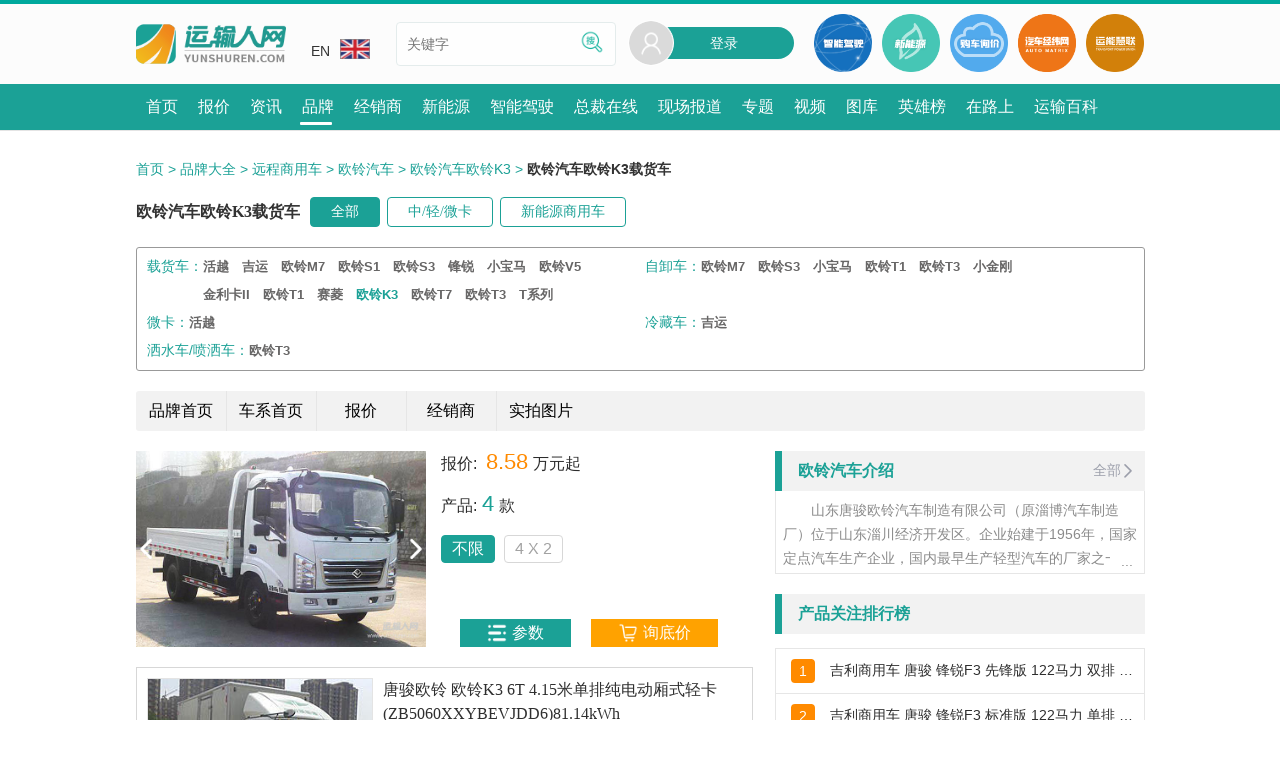

--- FILE ---
content_type: text/html; charset=UTF-8
request_url: https://www.yunshuren.com/range-cata-2097-15.html
body_size: 12448
content:
<!DOCTYPE HTML>
<html lang="zh-CN">
<head>

<meta http-equiv="Pragma" content="no-cache">
<meta http-equiv="Cache-Control" content="no-cache">
<meta http-equiv="Content-Type" content="text/html; charset=utf-8">
<title>「欧铃汽车欧铃K3载货车」报价、价格行情、车型信息、图片 – 运输人网</title>
<meta name="viewport" content="user-scalable=no, initial-scale=1, maximum-scale=1, minimum-scale=1, width=device-width, height=device-height, target-densitydpi=device-dpi" />
<link rel="canonical" href="https://www.yunshuren.com/range-cata-2097-15.html" />

<meta name="keywords" content="欧铃汽车欧铃K3载货车" /><meta name="description" content="「运输人网」欧铃汽车欧铃K3载货车频道页为您提供2026年欧铃汽车欧铃K3载货车的所有车型信息，包含欧铃K3载货车的价格行情、车型信息、车型图片以及车型配置参数等信息。找欧铃汽车欧铃K3载货车的车辆信息，就上运输人网！" /><meta name="applicable-device" content="pc,mobile"><meta http-equiv="X-UA-Compatible" content="IE=edge,chrome=1"><meta name="MobileOptimized" content="width"/><meta name="HandheldFriendly" content="true"/><meta name="renderer" content="webkit"/><meta http-equiv="Cache-Control" content="no-transform" /><meta http-equiv="Cache-Control" content="no-siteapp" /><meta name="format-detection" content="telephone=no" /><link rel="preconnect" href="//sa.yunshuren.com"><link rel="preconnect" href="//papu.yunshuren.com"><link rel="preconnect" href="//papr.yunshuren.com"><link rel="preload" href="//sa.yunshuren.com/css/common_new.css/css/font_set.css/css/ysr_header.css/css/common_tab.css/css/search_kw_type.css/font/iconfont.css/css/libs/common_style-6347.css"  as="style"><link rel="stylesheet" type="text/css" href="//sa.yunshuren.com/css/common_new.css/css/font_set.css/css/ysr_header.css/css/common_tab.css/css/search_kw_type.css/font/iconfont.css/css/libs/common_style-6347.css" ><script type="text/javascript">var global_info = {yun_domain:"p.yunshuren.com",cdn_pub_domain: "papu.yunshuren.com",cdn_pro_domain: "papr.yunshuren.com",main_domain:"www.yunshuren.com",icon57:"",icon72:"",icon114:"",icon144:"",union_product_host:"union.yunshuren.com",herocard_domain:"hero.yunshuren.com",is_product_host:"is.yunshuren.com",cdn_pub_domain: "papu.yunshuren.com",cdn_pro_domain: "papr.yunshuren.com",oauth_force_reg:1};var global_config = {};global_config.ysr_class_name = "ysr_site";global_config.brand_id = "";global_config.range_id = "";global_config.phylum_id = "";var global_wx_web_id = 'wx8bd44d46a59eb4a5';</script>
<script>
var _hmt = _hmt || [];
(function() {
  var hm = document.createElement("script");
  hm.src = "https://hm.baidu.com/hm.js?4e8fc4274ae629dedddffbf8e1bf7ec1";
  var s = document.getElementsByTagName("script")[0]; 
  s.parentNode.insertBefore(hm, s);
})();
</script>


<script type="text/javascript">
	global_config = {
		brand_id:"513",
		range_id:"2097",
		ysr_class_name:"ysr_site",
		show_compare:1
	}
	var global_page = "1";
	var global_sum_page = "1";
	var global_auto_scroll_img = 1;
	var compare_product_count = 0;
	var category_id = "15";
	var range_id = "2097";
</script>

<link rel="preload" href="//sa.yunshuren.com/css/brand/brand_common.css/css/brand/brand_group_index.css/css/brand/brand_series_page.css/css/brand/brand_series_product.css/css/brand/brand/brand_nav.css/css/brand/brand/brand_title_range-6347.css"  as="style"><link rel="stylesheet" type="text/css" href="//sa.yunshuren.com/css/brand/brand_common.css/css/brand/brand_group_index.css/css/brand/brand_series_page.css/css/brand/brand_series_product.css/css/brand/brand/brand_nav.css/css/brand/brand/brand_title_range-6347.css" >

<!--[if IE]>
	<link rel="stylesheet" type="text/css" href="//sa.yunshuren.com/css/login_ie7-6347.css">
<![endif]-->


</head>
<body class="ali">
	<input type="hidden" id="brand_id" value="513">
	<input type="hidden" id="range_id" value="2097">
	<input type="hidden" id="use_id" value="15">
	<input type="hidden" id="group_col_key_id" value="">
	<input type="hidden" id="login_flag" value="">
	<div class="menu_list animated bounceInRight" style="display:none;">
	<div class="close_menu">
		<img loading="lazy"  src="//papu.yunshuren.com/images/user_ico26_hover.png" alt="">
	</div>
    <div class="menu_list_title">选择您要进入的频道</div>
	<div class="menu_list_catalog">
    		<div class="menu_list_catalog_item"><a href="//www.yunshuren.com"  target="_blank">首页</a></div>
    		<div class="menu_list_catalog_item"><a href="/baojia/"  target="_blank">报价</a></div>
    		<div class="menu_list_catalog_item"><a href="/news/"  target="_blank">资讯</a></div>
    		<div class="menu_list_catalog_item"><a href="/brand/"  target="_blank">品牌</a></div>
    		<div class="menu_list_catalog_item"><a href="/dealer/"  target="_blank">经销商</a></div>
    		<div class="menu_list_catalog_item"><a href="https://xnycv.yunshuren.com"  target="_blank">新能源</a></div>
    		<div class="menu_list_catalog_item"><a href="https://znjscv.yunshuren.com"  target="_blank">智能驾驶</a></div>
    		<div class="menu_list_catalog_item"><a href="/ceo/"  target="_blank">总裁在线</a></div>
    		<div class="menu_list_catalog_item"><a href="/liveshow_list.html"  target="_blank">现场报道</a></div>
    		<div class="menu_list_catalog_item"><a href="/topic/"  target="_blank">专题</a></div>
    		<div class="menu_list_catalog_item"><a href="/video/"  target="_blank">视频</a></div>
    		<div class="menu_list_catalog_item"><a href="/galary/"  target="_blank">图库</a></div>
    		<div class="menu_list_catalog_item"><a href="/heroes/" rel="nofollow" target="_blank">英雄榜</a></div>
    		<div class="menu_list_catalog_item"><a href="/on_the_way_list.html" rel="nofollow" target="_blank">在路上</a></div>
    		<div class="menu_list_catalog_item"><a href="/baike.html"  target="_blank">运输百科</a></div>
    	</div>
	<div class="menu_list_title">运输人服务</div>
	<div class="menu_list_serive">
		<div class="menu_list_serive_item"><a href="/about-us.html" target="_blank">关于我们</a></div>
		<div class="menu_list_serive_item"><a href="/link-us.html" target="_blank">联系我们</a></div>
		<div class="menu_list_serive_item"><a href="/join-us.html" target="_blank">加入我们</a></div>
		<div class="menu_list_serive_item"><a href="/feed-book.html" target="_blank">意见反馈</a></div>
	</div>
	<!--中英文切换-->
	<div class="menu_list_title">语言切换</div>
	<div class="menu_list_language">
		<div class="menu_list_language_item">
			<a href="//www.yunshuren.com" class="menu_list_language_item_show" target="_blank"><img loading="lazy"  src="//papu.yunshuren.com/images/cn.jpg">CN</a>
		</div>
		<div class="menu_list_language_item">
			<a href="//en.yunshuren.com" target="_blank"><img loading="lazy"  src="//papu.yunshuren.com/images/en.jpg">EN</a>
		</div>
	</div>
	<!--中英文切换-->
	<div class="menu_list_title">其他站点</div>
	<div class="header_other_link_list">
		<a href="http://www.qichejingwei.com/" target="_blank" class="other_link_item">
			<img loading="lazy"  src="//papu.yunshuren.com/images/qichejingwei.png" alt="汽车经纬网">
		</a>
		<a href="https://union.yunshuren.com" target="_blank" class="other_link_item">
			<img loading="lazy"  src="//papu.yunshuren.com/images/union.png" alt="运能联盟">
		</a>
	</div>
</div>
<a href="#" name="topBtn" title="top btn"></a>
<div class="header_container">
    <div class="header">
        <div class="header_top_line"></div>
        <div class="header_center_cnt">
            <div class="header_center_back">
                <img loading="lazy"  src="//papu.yunshuren.com/images/header_back.png" alt="">
            </div>
            <div class="logo_area">
                <a href="//www.yunshuren.com" class="logo" title="运输人网" target="_blank">
                    <img loading="lazy"  src="//papu.yunshuren.com/images/web_logo.png" class="img_width" alt="运输人网">
                </a>
            </div>

            <div class="header_middle">
                <div class="edition">
                    <div>
                        <a href="//en.yunshuren.com" class="edition_hover" target="_blank">EN<img loading="lazy"  src="//papu.yunshuren.com/images/en.jpg" class="edition_img"></a>
                    </div>
                    <ul class="edition_children" style="display: none">
                        <li>
                            <a href="//www.yunshuren.com" class="edition_hover" target="_blank">CN<img loading="lazy"  src="//papu.yunshuren.com/images/cn.jpg" class="edition_img"></a>
                        </li>
                    </ul>
                </div>
                <div class="search_area">
                    <input type="text" class="search_input" name="keyword" placeholder="关键字" value="">
                    <a href="javascript:void(0);" class="search_sumit" >
                        <img loading="lazy"  src="//papu.yunshuren.com/images/search_word_icon.png">
                    </a>
                </div>
            </div>
            <div class="header_right">
                <div class="sign_in" id="pc_head">
                    <div style="position:relative">
						<div class="sign_in_sexbg">
							<img loading="lazy"  src="//papu.yunshuren.com/images/user_avatar_default.png" alt="登录"/>
						</div>
						<a href="/login-u_1.html" class="sign_in_bg">登录</a>
					</div>
                </div>
                <a href="https://znjscv.yunshuren.com" target="_blank" class="header_other_link">
                    <img loading="lazy"  src="//papu.yunshuren.com/images/nav_smart.png" alt="智能网联">
                </a>
                <a href="https://xnycv.yunshuren.com" target="_blank" class="header_other_link">
                    <img loading="lazy"  src="//papu.yunshuren.com/images/nav_ne.png" alt="新能源">
                </a>
                <a href="/product_wantbuy----.html" target="_blank" class="header_other_link" rel="nofollow">
                    <img loading="lazy"  src="//papu.yunshuren.com/images/nav_buy.png" alt="购车询价">
                </a>
                <a href="http://www.qichejingwei.com" target="_blank" class="header_other_link">
                    <img loading="lazy"  src="//papu.yunshuren.com/images/nav_car.png" alt="汽车经纬网">
                </a>
                <a href="//union.yunshuren.com" target="_blank" class="header_other_link">
                    <img loading="lazy"  src="//papu.yunshuren.com/images/nav_union.png" alt="运能联盟">
                </a>
                <div class="mobile_header_menu">
                    <img loading="lazy"  src="//papu.yunshuren.com/images/mob_header_menu.png" alt="登录">
                </div>
                <a href="/login-u_1.html" class="mob_ysr_login" title="登录">
                    <i class="iconfont icon-login"></i>
                    <img loading="lazy"  class="user_img_btn" style="display: none" src="//papu.yunshuren.com/images/user_avatar_default.png" >
                </a>


            </div>

            <div class="mob_search_block search_sumit">
                <!-- 删除i标签修改为新的图片 -->
                <img loading="lazy"  src="//papu.yunshuren.com/images/search.png" alt="">
                <span>搜索</span>
            </div>
        </div>
        <div class="header_nav">
            <nav class="header_nav_ul">
                                <a href="//www.yunshuren.com"  title="首页"  target="_blank"><span class="header_nav_li_text" >首页</span></a>
                                <a href="/baojia/"  title="报价"  target="_blank"><span class="header_nav_li_text" >报价</span></a>
                                <a href="/news/"  title="资讯"  target="_blank"><span class="header_nav_li_text" >资讯</span></a>
                                <a href="/brand/"  title="品牌" moveflag="1" target="_blank"><span class="header_nav_li_text" >品牌</span></a>
                                <a href="/dealer/"  title="经销商"  target="_blank"><span class="header_nav_li_text" >经销商</span></a>
                                <a href="https://xnycv.yunshuren.com"  title="新能源"  target="_blank"><span class="header_nav_li_text" >新能源</span></a>
                                <a href="https://znjscv.yunshuren.com"  title="智能驾驶"  target="_blank"><span class="header_nav_li_text" >智能驾驶</span></a>
                                <a href="/ceo/"  title="总裁在线"  target="_blank"><span class="header_nav_li_text" >总裁在线</span></a>
                                <a href="/liveshow_list.html"  title="现场报道"  target="_blank"><span class="header_nav_li_text" >现场报道</span></a>
                                <a href="/topic/"  title="专题"  target="_blank"><span class="header_nav_li_text" >专题</span></a>
                                <a href="/video/"  title="视频"  target="_blank"><span class="header_nav_li_text" >视频</span></a>
                                <a href="/galary/"  title="图库"  target="_blank"><span class="header_nav_li_text" >图库</span></a>
                                <a href="/heroes/" rel="nofollow" title="英雄榜"  target="_blank"><span class="header_nav_li_text" >英雄榜</span></a>
                                <a href="/on_the_way_list.html" rel="nofollow" title="在路上"  target="_blank"><span class="header_nav_li_text" >在路上</span></a>
                                <a href="/baike.html"  title="运输百科"  target="_blank"><span class="header_nav_li_text" >运输百科</span></a>
                                <div class="menu_cur" style="width: 32px; left: 438.5px; overflow: hidden"></div>
            </nav>
        </div>

    </div>
</div>
<!--搜索弹层-->
<div class="search_box" style="display:none;">
	<div class="search_head_box">
		<div class="search_head_back">
			<a class="search_head_back_btn" target="_blank"><img loading="lazy"  src="//papu.yunshuren.com/images/back_icon_dialog.png"></a>
		</div>
		<form action="/search_box.php" method="get">
			<div class="search_head_input">
				<a class="search_head_input_img" target="_blank"><img loading="lazy"  src="//papu.yunshuren.com/images/search_gray.png"></a>
				<input type="search" value="" name="keyword" placeholder="请录入您要查找的内容">
			</div>
		</form>
		<div class="search_head_cancel"><a href="javascript:;" class="search_head_search_btn">搜索</a></div>
	</div>

	<div class="search_kw_type show_info">
		<a href="javascript:;" type="" class="current info_btn">信息</a>
		<a href="javascript:;" type="1" class="info_tab">资讯</a>
		<a href="javascript:;" type="2" class="info_tab">视频</a>
		<a href="javascript:;" type="7" class="brand_tab_btn">找车</a>
		<a href="javascript:;" title="专题" class="topic_tab_btn" type="6">专题</a>
        <a href="javascript:;" title="直播" class="liveshow_tab_btn" type="5">直播</a>
		<a href="javascript:;" type="8" class="hero_card_tab_btn">经销商</a>
	</div>
</div>
<!--搜索弹层-->
    <div class="condition_select_list_dialog" >
        <div class="condition_select_bg"></div>
        <div class="condition_select_box" >
            <div class="back_btn"></div>
                        <div class="condition_select_list">
                <a href="/range-cata-2097-15.html" class="condition_select_item current" title="全部">全部</a>
                                <a href="/range-cata-2097-15-ph5.html" class="condition_select_item " title="中/轻/微卡">中/轻/微卡</a>
                                <a href="/range-cata-2097-15-ph9.html" class="condition_select_item " title="新能源商用车">新能源商用车</a>
                            </div>
                    </div>
    </div>
	<div class="main">
		<div class="user_path">
			<a href="//www.yunshuren.com/" class="prev_path" title="首页">首页</a><span class="prev_path">&nbsp;&gt;</span>
				<a href="//www.yunshuren.com/brand/" class="prev_path" title="品牌大全">品牌大全</a><span class="prev_path">&nbsp;&gt;</span>
				<a href="/brand_group_index-345.html" class="prev_path" title="远程商用车">远程商用车</a><span class="prev_path">&nbsp;&gt;</span>
				<a href="https://www.yunshuren.com/brand/tkivg.html" class="prev_path" title="欧铃汽车">欧铃汽车</a><span class="prev_path">&nbsp;&gt;</span>
				<a href="/series/2097/" class="prev_path" title="欧铃汽车欧铃K3">欧铃汽车欧铃K3</a><span class="prev_path">&nbsp;&gt;</span>
				<span class="now_in_path"><strong>欧铃汽车欧铃K3载货车</strong></span>
		</div>
		<div class="mob_return_title">
			<a href="https://www.yunshuren.com/brand/tkivg.html" class="return_btn" title="返回">
				<img src="//papu.yunshuren.com/images/brand/mob_return.png" alt="返回" loading="lazy">
				<span>返回首页</span>
			</a>
		</div>
		<div class="brand_product_name">
			
			<h1>
				欧铃汽车欧铃K3载货车
			</h1>
                        <div class="range_phylum_list">
                <a href="/range-cata-2097-15.html" class="current" title="全部">全部</a>
                                <a href="/range-cata-2097-15-ph5.html" class="" title="中/轻/微卡">中/轻/微卡</a>
                                <a href="/range-cata-2097-15-ph9.html" class="" title="新能源商用车">新能源商用车</a>
                            </div>
            <div class="mob_range_phylum_list">
                                <div class="phylum_item select_phylum">
                    全部类别
                    <i class="iconfont icon-down"></i>
                </div>
            </div>
            		</div>
		<div class="brand_range_list" style="display:block;">
																															<div class="brand_series_item">
		<a href="/brand/cata-513-15.html" class="brand_series_name" category_id="15" target="_blank">载货车：</a>
		<div class="brand_series_info_list">
						<a href="/range-cata-2193-15.html" target="_blank" class="brand_series_info" range_id="2193"><strong>活越</strong></a>
						<a href="/range-cata-2103-15.html" target="_blank" class="brand_series_info" range_id="2103"><strong>吉运</strong></a>
						<a href="/range-cata-2106-15.html" target="_blank" class="brand_series_info" range_id="2106"><strong>欧铃M7</strong></a>
						<a href="/range-cata-2105-15.html" target="_blank" class="brand_series_info" range_id="2105"><strong>欧铃S1</strong></a>
						<a href="/range-cata-2107-15.html" target="_blank" class="brand_series_info" range_id="2107"><strong>欧铃S3</strong></a>
						<a href="/range-cata-1921-15.html" target="_blank" class="brand_series_info" range_id="1921"><strong>锋锐</strong></a>
						<a href="/range-cata-2113-15.html" target="_blank" class="brand_series_info" range_id="2113"><strong>小宝马</strong></a>
						<a href="/range-cata-2108-15.html" target="_blank" class="brand_series_info" range_id="2108"><strong>欧铃V5</strong></a>
						<a href="/range-cata-2104-15.html" target="_blank" class="brand_series_info" range_id="2104"><strong>金利卡II</strong></a>
						<a href="/range-cata-2094-15.html" target="_blank" class="brand_series_info" range_id="2094"><strong>欧铃T1</strong></a>
						<a href="/range-cata-2098-15.html" target="_blank" class="brand_series_info" range_id="2098"><strong>赛菱</strong></a>
						<a href="/range-cata-2097-15.html" target="_blank" class="brand_series_info" range_id="2097"><strong>欧铃K3</strong></a>
						<a href="/range-cata-2096-15.html" target="_blank" class="brand_series_info" range_id="2096"><strong>欧铃T7</strong></a>
						<a href="/range-cata-2095-15.html" target="_blank" class="brand_series_info" range_id="2095"><strong>欧铃T3</strong></a>
						<a href="/range-cata-1679-15.html" target="_blank" class="brand_series_info" range_id="1679"><strong>T系列</strong></a>
					</div>
	</div>
				<div class="brand_series_item">
		<a href="/brand/cata-513-16.html" class="brand_series_name" category_id="16" target="_blank">自卸车：</a>
		<div class="brand_series_info_list">
						<a href="/range-cata-2106-16.html" target="_blank" class="brand_series_info" range_id="2106"><strong>欧铃M7</strong></a>
						<a href="/range-cata-2107-16.html" target="_blank" class="brand_series_info" range_id="2107"><strong>欧铃S3</strong></a>
						<a href="/range-cata-2113-16.html" target="_blank" class="brand_series_info" range_id="2113"><strong>小宝马</strong></a>
						<a href="/range-cata-2094-16.html" target="_blank" class="brand_series_info" range_id="2094"><strong>欧铃T1</strong></a>
						<a href="/range-cata-2095-16.html" target="_blank" class="brand_series_info" range_id="2095"><strong>欧铃T3</strong></a>
						<a href="/range-cata-2093-16.html" target="_blank" class="brand_series_info" range_id="2093"><strong>小金刚</strong></a>
					</div>
	</div>
				<div class="brand_series_item">
		<a href="/brand/cata-513-17.html" class="brand_series_name" category_id="17" target="_blank">微卡：</a>
		<div class="brand_series_info_list">
						<a href="/range-cata-2193-17.html" target="_blank" class="brand_series_info" range_id="2193"><strong>活越</strong></a>
					</div>
	</div>
								<div class="brand_series_item">
		<a href="/brand/cata-513-20.html" class="brand_series_name" category_id="20" target="_blank">冷藏车：</a>
		<div class="brand_series_info_list">
						<a href="/range-cata-2103-20.html" target="_blank" class="brand_series_info" range_id="2103"><strong>吉运</strong></a>
					</div>
	</div>
																																<div class="brand_series_item">
		<a href="/brand/cata-513-35.html" class="brand_series_name" category_id="35" target="_blank">洒水车/喷洒车：</a>
		<div class="brand_series_info_list">
						<a href="/range-cata-2095-35.html" target="_blank" class="brand_series_info" range_id="2095"><strong>欧铃T3</strong></a>
					</div>
	</div>
																																																																																								</div>
        <div class="brand_tab">
	<div class="brand_tab_list">
        <a href="https://www.yunshuren.com/brand/tkivg.html" target="_blank" >品牌首页</a>
		<a href="/series/2097/" target="_blank"  title="车系首页" >车系首页</a>
				<a href="/baojia/tkivg/" target="_blank">报价</a>
						<a href="/dealer/tkivg/" target="_blank"  title="经销商" >经销商</a>
										<a href="/galary/range-2097.html" target="_blank"  title="实拍图片" >实拍图片</a>
					</div>
	<i class="iconfont icon-up"></i>
</div>
		<div class="group_left_content">
			<div class="common_tab just_title pc_hide">
				<span class="common_tab_title">欧铃K3 载货车</span>
			</div>
			<div class="brand_item">
				<div class="brand_series_area">
					<div class="brand_series_silder">
						<div class="brand_series_img_area" id="slider_small_img_list">

						</div>
						<a class="brand_slider_left" id="slider_small_left" title="左">
							<img src="//papu.yunshuren.com/images/brand/slider_left.png" alt="左" loading="lazy">
						</a>
						<a class="brand_slider_right" id="slider_small_right" title="右">
							<img src="//papu.yunshuren.com/images/brand/slider_right.png" alt="右" loading="lazy">
						</a>
					</div>
					<div id="slider_small_img_arr"></div>
					<div class="brand_series_about">
						<div class="brand_series_info">报价: <span class="color_org">8.58</span>万元起</div>
						<div class="brand_series_info">产品:<span class="color_green">4</span>款</div>
						<div class="series_select">

							<a href="/range-cata-2097-15.html" rel="nofollow" class="current" title="不限">不限</a>
																						<a href="/range-cata-2097-15-1.html" rel="nofollow" class="" title="4 X 2" >4 X 2</a>
							
                        						</div>
						<div class="brand_series_btn">
							<a href="/parameter_compare-xl_2097-yt_15-ppcn_56.html" target="_blank" title="参数">
								<img src="//papu.yunshuren.com/images/brand/series.png" alt="参数" loading="lazy"><span>参数</span>
							</a>
							<a href="/product_wantbuy-513-2097-.html" target="_blank" rel="nofollow"  title="询底价">
								<img src="//papu.yunshuren.com/images/brand/shop_ico.png" alt="询底价" loading="lazy"><span>询底价</span>
							</a>
						</div>
					</div>

						<div class="series_select_mob">

							<a href="/range-cata-2097-15.html" class="current rel="nofollow" title="不限">不限</a>
																						<a href="/range-cata-2097-15-1.html"  rel="nofollow" title="4 X 2">4 X 2</a>
														
						</div>
				</div>
			</div>
						<div class="brand_item product_area">

								<div class="brand_serise_product">
					<a href="/product-19788.html" target="_blank" class="brand_series_product_img" title="唐骏欧铃 欧铃K3 6T 4.15米单排纯电动厢式轻卡(ZB5060XXYBEVJDD6)81.14kWh">
						<img src="//papu.yunshuren.com/file/watermark.png" img_url="//papr.yunshuren.com/file/47/629/1652940241749.jpg"  img_type=".mid" img_phone_type="" img_pad_type=".mid" class="yun_img img_width" alt="唐骏欧铃 欧铃K3 6T 4.15米单排纯电动厢式轻卡(ZB5060XXYBEVJDD6)81.14kWh的产品封面图" loading="lazy">
					</a>
					<div class="brand_series_prodcut_info">
						<div class="brand_product_name">
							<a href="/product-19788.html" target="_blank" class="brand_series_prodcut_name" title="唐骏欧铃 欧铃K3 6T 4.15米单排纯电动厢式轻卡(ZB5060XXYBEVJDD6)81.14kWh">
								唐骏欧铃 欧铃K3 6T 4.15米单排纯电动厢式轻卡(ZB5060XXYBEVJDD6)81.14kWh
							</a>
						</div>
						<div class="brand_series_parameter">
																						<div class="parameter_item"><span class="parameter_name">最高续航里程：</span>
								<div><span>210</span></div></div>
															<div class="parameter_item"><span class="parameter_name">电动机型号：</span>
								<div><span>TZ205XS-YBM320</span></div></div>
															<div class="parameter_item"><span class="parameter_name">额定载重：</span>
								<div><span>2550</span></div></div>
															<div class="parameter_item"><span class="parameter_name">货箱长度：</span>
								<div><span>4150</span></div></div>
															<div class="parameter_item"><span class="parameter_name">驱动形式：</span>
								<div><span>4 X 2</span></div></div>
															<div class="parameter_item"><span class="parameter_name">货箱形式：</span>
								<div><span>厢式</span></div></div>
																				</div>
						<div class="brand_series_prodcut_price">报价：暂无报价</div>
						<div class="brand_series_prodcut_btn">
							<a href="/galary/range-2097.html" target="_blank" class="pic_btn" title="图库">图库</a>
							<a href="/product_wantbuy-513-2097-19788.html" rel="nofollow" target="_blank" class="buy_btn" title="询底价">询底价</a>
							<a href="javascript:;" class="compare_btn add_compare_click" product_id="19788" rel="nofollow" title="对比">对比</a>
						</div>
					</div>
				</div>
								<div class="brand_serise_product">
					<a href="/product-19787.html" target="_blank" class="brand_series_product_img" title="唐骏欧铃 欧铃K3 130马力 3.88米排半仓栅式轻卡(ZB5040CCYJDD6L)">
						<img src="//papu.yunshuren.com/file/watermark.png" img_url="//papr.yunshuren.com/file/9/526/1652939883752609.jpg"  img_type=".mid" img_phone_type="" img_pad_type=".mid" class="yun_img img_width" alt="唐骏欧铃 欧铃K3 130马力 3.88米排半仓栅式轻卡(ZB5040CCYJDD6L)的产品封面图" loading="lazy">
					</a>
					<div class="brand_series_prodcut_info">
						<div class="brand_product_name">
							<a href="/product-19787.html" target="_blank" class="brand_series_prodcut_name" title="唐骏欧铃 欧铃K3 130马力 3.88米排半仓栅式轻卡(ZB5040CCYJDD6L)">
								唐骏欧铃 欧铃K3 130马力 3.88米排半仓栅式轻卡(ZB5040CCYJDD6L)
							</a>
						</div>
						<div class="brand_series_parameter">
																						<div class="parameter_item"><span class="parameter_name">最大马力：</span>
								<div><span>130</span></div></div>
															<div class="parameter_item"><span class="parameter_name">排放标准：</span>
								<div><span>国六</span></div></div>
															<div class="parameter_item"><span class="parameter_name">额定载重：</span>
								<div><span>1495</span></div></div>
															<div class="parameter_item"><span class="parameter_name">货箱长度：</span>
								<div><span>3880</span></div></div>
															<div class="parameter_item"><span class="parameter_name">货箱形式：</span>
								<div><span>仓栅式</span></div></div>
															<div class="parameter_item"><span class="parameter_name">驱动形式：</span>
								<div><span>4 X 2</span></div></div>
																				</div>
						<div class="brand_series_prodcut_price">报价：<span>10.38</span>万元起</div>
						<div class="brand_series_prodcut_btn">
							<a href="/galary/range-2097.html" target="_blank" class="pic_btn" title="图库">图库</a>
							<a href="/product_wantbuy-513-2097-19787.html" rel="nofollow" target="_blank" class="buy_btn" title="询底价">询底价</a>
							<a href="javascript:;" class="compare_btn add_compare_click" product_id="19787" rel="nofollow" title="对比">对比</a>
						</div>
					</div>
				</div>
								<div class="brand_serise_product">
					<a href="/product-19786.html" target="_blank" class="brand_series_product_img" title="唐骏欧铃 欧铃K3 130马力 4.15米单排仓栅式轻卡(ZB5040CCYJDD6L)">
						<img src="//papu.yunshuren.com/file/watermark.png" img_url="//papr.yunshuren.com/file/72/431/1652939566810.jpg"  img_type=".mid" img_phone_type="" img_pad_type=".mid" class="yun_img img_width" alt="唐骏欧铃 欧铃K3 130马力 4.15米单排仓栅式轻卡(ZB5040CCYJDD6L)的产品封面图" loading="lazy">
					</a>
					<div class="brand_series_prodcut_info">
						<div class="brand_product_name">
							<a href="/product-19786.html" target="_blank" class="brand_series_prodcut_name" title="唐骏欧铃 欧铃K3 130马力 4.15米单排仓栅式轻卡(ZB5040CCYJDD6L)">
								唐骏欧铃 欧铃K3 130马力 4.15米单排仓栅式轻卡(ZB5040CCYJDD6L)
							</a>
						</div>
						<div class="brand_series_parameter">
																						<div class="parameter_item"><span class="parameter_name">最大马力：</span>
								<div><span>130</span></div></div>
															<div class="parameter_item"><span class="parameter_name">排放标准：</span>
								<div><span>国六</span></div></div>
															<div class="parameter_item"><span class="parameter_name">额定载重：</span>
								<div><span>1495</span></div></div>
															<div class="parameter_item"><span class="parameter_name">货箱长度：</span>
								<div><span>4150</span></div></div>
															<div class="parameter_item"><span class="parameter_name">货箱形式：</span>
								<div><span>仓栅式</span></div></div>
															<div class="parameter_item"><span class="parameter_name">驱动形式：</span>
								<div><span>4 X 2</span></div></div>
																				</div>
						<div class="brand_series_prodcut_price">报价：<span>12.8</span>万元起</div>
						<div class="brand_series_prodcut_btn">
							<a href="/galary/range-2097.html" target="_blank" class="pic_btn" title="图库">图库</a>
							<a href="/product_wantbuy-513-2097-19786.html" rel="nofollow" target="_blank" class="buy_btn" title="询底价">询底价</a>
							<a href="javascript:;" class="compare_btn add_compare_click" product_id="19786" rel="nofollow" title="对比">对比</a>
						</div>
					</div>
				</div>
								<div class="brand_serise_product">
					<a href="/product-19785.html" target="_blank" class="brand_series_product_img" title="唐骏欧铃 欧铃K3 130马力 4.15米单排栏板轻卡(ZB1040JDD6L)">
						<img src="//papu.yunshuren.com/file/watermark.png" img_url="//papr.yunshuren.com/file/44/218/1652939117897.jpg"  img_type=".mid" img_phone_type="" img_pad_type=".mid" class="yun_img img_width" alt="唐骏欧铃 欧铃K3 130马力 4.15米单排栏板轻卡(ZB1040JDD6L)的产品封面图" loading="lazy">
					</a>
					<div class="brand_series_prodcut_info">
						<div class="brand_product_name">
							<a href="/product-19785.html" target="_blank" class="brand_series_prodcut_name" title="唐骏欧铃 欧铃K3 130马力 4.15米单排栏板轻卡(ZB1040JDD6L)">
								唐骏欧铃 欧铃K3 130马力 4.15米单排栏板轻卡(ZB1040JDD6L)
							</a>
						</div>
						<div class="brand_series_parameter">
																						<div class="parameter_item"><span class="parameter_name">最大马力：</span>
								<div><span>130</span></div></div>
															<div class="parameter_item"><span class="parameter_name">排放标准：</span>
								<div><span>国六</span></div></div>
															<div class="parameter_item"><span class="parameter_name">额定载重：</span>
								<div><span>1735</span></div></div>
															<div class="parameter_item"><span class="parameter_name">货箱长度：</span>
								<div><span>4150</span></div></div>
															<div class="parameter_item"><span class="parameter_name">货箱形式：</span>
								<div><span>栏板式</span></div></div>
															<div class="parameter_item"><span class="parameter_name">驱动形式：</span>
								<div><span>4 X 2</span></div></div>
																				</div>
						<div class="brand_series_prodcut_price">报价：<span>8.58</span>万元起</div>
						<div class="brand_series_prodcut_btn">
							<a href="/galary/range-2097.html" target="_blank" class="pic_btn" title="图库">图库</a>
							<a href="/product_wantbuy-513-2097-19785.html" rel="nofollow" target="_blank" class="buy_btn" title="询底价">询底价</a>
							<a href="javascript:;" class="compare_btn add_compare_click" product_id="19785" rel="nofollow" title="对比">对比</a>
						</div>
					</div>
				</div>
				
			</div>
			<input type="hidden" id="sum_page" value="1">
<input type="hidden" id="link_url" value="/range-cata-2097-15-">
<div class="pc_paging">
	</div>
<div class="paging_mobile" target="_self" style="display:none;">
    <img loading="lazy" src="//papu.yunshuren.com/images/mob_more.png" alt="正在加载更多内容" /><span>正在加载更多内容</span>
</div>
			<input type="hidden" id="page" value="1">
					</div>
		<input type="hidden" id="right_btn_no_scroll" value="1">
<script type="text/javascript">
	var compare_product_count = "0";
</script>
<div class="group_right_info">
<a href="javascript:;" class="common_tab just_title intro_btn">
	<span class="common_tab_title">欧铃汽车介绍</span>
	<div class="common_nav_list">
		<span class="common_tab_right">
			<span>全部</span>
			<i class="iconfont icon-gengduo"></i>
		</span>
	</div>
</a>
<div class="brand_short_item">
	<span class="brand_group_intro">
		<p>
	　　山东唐骏欧铃汽车制造有限公司（原淄博汽车制造厂）位于山东淄川经济开发区。企业始建于1956年，国家定点汽车生产企业，国内最早生产轻型汽车的厂家之一。
</p>
<p>
	　　公司现有员工3000余人，专业技术人员600余人。工厂占地75万㎡，建筑面积27万㎡，拥有冲压、焊接、涂装、总装、检测等20余条国内先进的汽车生产线。工厂已形成年产10万辆整车的规模能力。
</p>
<p>
	　　公司通过了ISO9000质量管理体系、ISO10012测量管理体系、ISO14000环境管理体系、OHSAS18000职业健康安全管理体系和标准化良好行为企业等认证。汽车产品均通过了国家CCC认证省级企业技术中心。
</p>
<p>
	　　公司同国内外汽车研究设计专业机构战略合作，采用先进设计技术，推行精益生产方式，优选汽车行业优秀供应商形成了稳定的配套体系，采购优质零部件和材料，稳定提升过程质控水平，所生产的赛菱微卡、V系轻卡、T系轻卡、K系轻卡、工程自卸车、电动物流车、专用车居国内先进水平目前已建立国内销售网点700多个、维修服务站1000多家，营销网络遍布全国各省市区，并批量出口到东南亚、中南美、非洲、中东、东欧等二十多个国家和地区。
</p>
<p>
	　　近几年来公司以市场为导向，实施人才战略，优化资源，精细管理，创新技术，公司获得了快速发展，企业综合实力居国内同行业前列，被评为最具竞争力的轻卡品牌。公司将矢志不渝地坚持 “为更多的人制造更好的汽车”企业宗旨，为中国汽车工业的发展做出应有的贡献！
</p>
	</span>
</div>
<div id="best">
    <h3>产品关注排行榜</h3>
    <ul>
                <li>
            <span>1</span>
            <a href="/product-17427.html" title="吉利商用车 唐骏 锋锐F3 先锋版 122马力 双排 栏板载货车" target="_blank" title="吉利商用车 唐骏 锋锐F3 先锋版 122马力 双排 栏板载货车">吉利商用车 唐骏 锋锐F3 先锋版 122马力 双排 栏板载货车</a>
        </li>
                <li>
            <span>2</span>
            <a href="/product-17426.html" title="吉利商用车 唐骏 锋锐F3 标准版 122马力 单排 厢式载货车" target="_blank" title="吉利商用车 唐骏 锋锐F3 标准版 122马力 单排 厢式载货车">吉利商用车 唐骏 锋锐F3 标准版 122马力 单排 厢式载货车</a>
        </li>
                <li>
            <span>3</span>
            <a href="/product-14391.html" title="​唐骏欧铃 T1 95马力 4×2 3.7米单排栏板轻卡(ZB1040KDD6V)" target="_blank" title="​唐骏欧铃 T1 95马力 4×2 3.7米单排栏板轻卡(ZB1040KDD6V)">​唐骏欧铃 T1 95马力 4×2 3.7米单排栏板轻卡(ZB1040KDD6V)</a>
        </li>
                <li>
            <span>4</span>
            <a href="/product-14392.html" title="唐骏欧铃 T3 117马力 4×2 4.15米单排栏板轻卡(ZB1040JDD6V)" target="_blank" title="唐骏欧铃 T3 117马力 4×2 4.15米单排栏板轻卡(ZB1040JDD6V)">唐骏欧铃 T3 117马力 4×2 4.15米单排栏板轻卡(ZB1040JDD6V)</a>
        </li>
                <li>
            <span>5</span>
            <a href="/product-14393.html" title="唐骏欧铃 T7 速达 156马力 4×2 4.1米单排栏板轻卡(ZB1041UDD6V)" target="_blank" title="唐骏欧铃 T7 速达 156马力 4×2 4.1米单排栏板轻卡(ZB1041UDD6V)">唐骏欧铃 T7 速达 156马力 4×2 4.1米单排栏板轻卡(ZB1041UDD6V)</a>
        </li>
                <li>
            <span>6</span>
            <a href="/product-19790.html" title="唐骏欧铃 赛菱F3-1 1.2L 91马力 汽油 2.56米双排栏板微卡(ZB1037ASC3L)" target="_blank" title="唐骏欧铃 赛菱F3-1 1.2L 91马力 汽油 2.56米双排栏板微卡(ZB1037ASC3L)">唐骏欧铃 赛菱F3-1 1.2L 91马力 汽油 2.56米双排栏板微卡(ZB1037ASC3L)</a>
        </li>
                <li>
            <span>7</span>
            <a href="/product-19779.html" title="唐骏欧铃 欧铃T3 130马力 4.15米单排栏板轻卡(ZB1040JDD6L)" target="_blank" title="唐骏欧铃 欧铃T3 130马力 4.15米单排栏板轻卡(ZB1040JDD6L)">唐骏欧铃 欧铃T3 130马力 4.15米单排栏板轻卡(ZB1040JDD6L)</a>
        </li>
                <li>
            <span>8</span>
            <a href="/product-19863.html" title="唐骏欧铃 金利卡II 115马力 4.13米单排栏板轻卡(ZB1040KDD2L)" target="_blank" title="唐骏欧铃 金利卡II 115马力 4.13米单排栏板轻卡(ZB1040KDD2L)">唐骏欧铃 金利卡II 115马力 4.13米单排栏板轻卡(ZB1040KDD2L)</a>
        </li>
                <li>
            <span>9</span>
            <a href="/product-19910.html" title="唐骏欧铃 V5系列 1.5L 112马力 4米单排栏板微卡(ZB1034VDD2L)" target="_blank" title="唐骏欧铃 V5系列 1.5L 112马力 4米单排栏板微卡(ZB1034VDD2L)">唐骏欧铃 V5系列 1.5L 112马力 4米单排栏板微卡(ZB1034VDD2L)</a>
        </li>
                <li>
            <span>10</span>
            <a href="/product-19920.html" title="唐骏欧铃 V5系列 122马力 4米单排栏板轻卡(ZB1032VDD2L)" target="_blank" title="唐骏欧铃 V5系列 122马力 4米单排栏板轻卡(ZB1032VDD2L)">唐骏欧铃 V5系列 122马力 4米单排栏板轻卡(ZB1032VDD2L)</a>
        </li>
            </ul>
</div>
<a href="https://www.yunshuren.com/brand/tkivg-news.html" target="_blank" class="common_tab just_title">
	<span class="common_tab_title">欧铃汽车资讯</span>
	<div class="common_nav_list">
		<span class="common_tab_right">
			<span>全部</span>
			<i class="iconfont icon-gengduo"></i>
		</span>
	</div>
</a>
<div class="brand_short_item">
	<div class="brand_news_line_item">
				
<div class="line_news "  >
	<a href="/article-45643.html" target="_blank" class="line_news_text" title="活越神童助力武汉“最后一公里”末端物流零碳新变革">活越神童助力武汉“最后一公里”末端物流零碳新变革</a>
	<a href="/article-45643.html" target="_blank" class="line_news_time">12-08</a>
</div>


				
<div class="line_news "  >
	<a href="/article-44425.html" target="_blank" class="line_news_text" title="“硬核实力”绿色末端物流MINI卡 活越神童为何底气十足">“硬核实力”绿色末端物流MINI卡 活越神童为何底气十足</a>
	<a href="/article-44425.html" target="_blank" class="line_news_time">09-21</a>
</div>


				
<div class="line_news "  >
	<a href="/article-43418.html" target="_blank" class="line_news_text" title="活越神童批量交付 全国首个绿色末端物流示范区正式投入运营">活越神童批量交付 全国首个绿色末端物流示范区正式投入运营</a>
	<a href="/article-43418.html" target="_blank" class="line_news_time">07-24</a>
</div>


				
<div class="line_news  original_news"  >
	<a href="/article-42408.html" target="_blank" class="line_news_text" title="欧铃活越神童进淄赶“烤” 开辟城市末端物流MINI卡新赛道">欧铃活越神童进淄赶“烤” 开辟城市末端物流MINI卡新赛道</a>
	<a href="/article-42408.html" target="_blank" class="line_news_time">05-22</a>
</div>


				
<div class="line_news "  >
	<a href="/article-42381.html" target="_blank" class="line_news_text" title="淄博打造全国首个绿色末端物流示范区  活越神童打通绿色城配“最后一公里”">淄博打造全国首个绿色末端物流示范区  活越神童打通绿色城配“最后一公里”</a>
	<a href="/article-42381.html" target="_blank" class="line_news_time">05-19</a>
</div>


			</div>
</div>


<a href="https://www.yunshuren.com/brand/tkivg-event.html" target="_blank" title="欧铃汽车专题活动" class="common_tab just_title">
	<span class="common_tab_title">欧铃汽车专题活动</span>
	<div class="common_nav_list">
		<span class="common_tab_right">
			<span>全部</span>
			<i class="iconfont icon-gengduo"></i>
		</span>
	</div>
</a>
<div class="brand_short_item">
	<div class="brand_acticity_list">
						<a href="https://www.yunshuren.com/topic/commercial_vehicle_2025/" class="topic_list_item " target="_blank" title="第八届运输人口碑商用车及零部件评选">
	<img src="//papu.yunshuren.com/file/watermark.png" loading=“lazy” img_url="//papu.yunshuren.com/file/31/215/1736501449126.jpg!fx.pc.min" img_type="" img_phone_type="" img_pad_type=".mid" class="yun_img" alt="第八届运输人口碑商用车及零部件评选的配图">
	<span>第八届运输人口碑商用车及零部件评选</span>
</a>

								<a href="https://www.yunshuren.com/topic/commercial_vehicle_2024/" class="topic_list_item " target="_blank" title="第七届运输人口碑商用车及零部件评选">
	<img src="//papu.yunshuren.com/file/watermark.png" loading=“lazy” img_url="//papu.yunshuren.com/file/75/978/1705997893648.jpg!fx.pc.min" img_type="" img_phone_type="" img_pad_type=".mid" class="yun_img" alt="第七届运输人口碑商用车及零部件评选的配图">
	<span>第七届运输人口碑商用车及零部件评选</span>
</a>

								<a href="https://www.yunshuren.com/topic/shentong_202307/" class="topic_list_item " target="_blank" title="小小神童 大大梦想">
	<img src="//papu.yunshuren.com/file/watermark.png" loading=“lazy” img_url="//papu.yunshuren.com/file/40/291/1690169900014.jpg!fx.pc.min" img_type="" img_phone_type="" img_pad_type=".mid" class="yun_img" alt="小小神童 大大梦想的配图">
	<span>小小神童 大大梦想</span>
</a>

								<a href="https://www.yunshuren.com/topic/commercial_vehicle_2023/" class="topic_list_item " target="_blank" title="第六届运输人口碑商用车及零部件评选">
	<img src="//papu.yunshuren.com/file/watermark.png" loading=“lazy” img_url="//papu.yunshuren.com/file/63/500/1676855943433.jpg!fx.pc.min" img_type="" img_phone_type="" img_pad_type=".mid" class="yun_img" alt="第六届运输人口碑商用车及零部件评选的配图">
	<span>第六届运输人口碑商用车及零部件评选</span>
</a>

									</div>
</div>

<a href="https://www.yunshuren.com/brand/tkivg-video.html" target="_blank" class="common_tab just_title" title="欧铃汽车视频">
	<span class="common_tab_title">欧铃汽车视频</span>
	<div class="common_nav_list">
		<span class="common_tab_right">
			<span>全部</span>
			<i class="iconfont icon-gengduo"></i>
		</span>
	</div>
</a>
<div class="brand_short_item">
	<div class="brand_acticity_list">
				<a href="/video/video-2633.html" target="_blank" class="brand_activity_item imgscale video_collection" title="活越神童助力河南城市末端配送零碳变革 推动最后一公里物流运输高效发展">
			<img src="//papu.yunshuren.com/file/watermark.png" img_url="//papr.yunshuren.com/file/63/367/1692602701795.jpg" img_type=".mid" img_phone_type="" img_pad_type=".mid" class="img_width yun_img" alt="活越神童助力河南城市末端配送零碳变革 推动最后一公里物流运输高效发展的配图">
						<span>活越神童助力河南城市末端配送零碳变革 推动最后一公里物流运输高效发展</span>
		</a>
				<a href="/video/video-2615.html" target="_blank" class="brand_activity_item imgscale video_collection" title="活越神童打通 绿色城配“最后一公里”">
			<img src="//papu.yunshuren.com/file/watermark.png" img_url="//papr.yunshuren.com/file/88/172/1691130577551.jpg" img_type=".mid" img_phone_type="" img_pad_type=".mid" class="img_width yun_img" alt="活越神童打通 绿色城配“最后一公里”的配图">
						<span>活越神童打通 绿色城配“最后一公里”</span>
		</a>
				<a href="/video/video-2579.html" target="_blank" class="brand_activity_item imgscale video_collection" title="小小神童 大大梦想 活越神童打通”绿色城配“最后一公里”！">
			<img src="//papu.yunshuren.com/file/watermark.png" img_url="//papr.yunshuren.com/file/56/70/1690174368039.jpg" img_type=".mid" img_phone_type="" img_pad_type=".mid" class="img_width yun_img" alt="小小神童 大大梦想 活越神童打通”绿色城配“最后一公里”！的配图">
						<span>小小神童 大大梦想 活越神童打通”绿色城配“最后一公里”！</span>
		</a>
				<a href="/video/video-2580.html" target="_blank" class="brand_activity_item imgscale video_collection" title="小小神童 大大梦想 玫瑰随浪漫绽放 热恋从此刻开始 活越神童解锁新淄味！">
			<img src="//papu.yunshuren.com/file/watermark.png" img_url="//papr.yunshuren.com/file/39/379/1690174100961.jpg" img_type=".mid" img_phone_type="" img_pad_type=".mid" class="img_width yun_img" alt="小小神童 大大梦想 玫瑰随浪漫绽放 热恋从此刻开始 活越神童解锁新淄味！的配图">
						<span>小小神童 大大梦想 玫瑰随浪漫绽放 热恋从此刻开始 活越神童解锁新淄味！</span>
		</a>
			</div>
</div>


<div class="brand_short_item">
    <a href="/dealer/tkivg/" class="common_tab just_title">
		<h3 class="common_tab_title">欧铃汽车经销商</h3>
		<div class="common_nav_list">
			<span class="common_tab_right">
				<span>全部经销商</span>
				<i class="iconfont icon-gengduo"></i>
			</span>
		</div>
	</a>
	<div class="brand_news_line_item">
				<div class="brand_dealer" data-href="/product_wantbuy-513---.html">
			<a class="dealer_name" href="/dealer/18135.html" target="_blank" title="赣州众跃汽车贸易有限公司">赣州众跃汽车贸易有限公司</a>
			<a href="/product_wantbuy-513---.html" target="_blank" rel="nofollow" class="btn" title="询底价">询底价</a>
		</div>
				<div class="brand_dealer" data-href="/product_wantbuy-513---.html">
			<a class="dealer_name" href="/dealer/1344.html" target="_blank" title="南阳煜皓汽车销售有限公司(唐骏欧铃汽车)">南阳煜皓汽车销售有限公司(唐骏欧铃汽车)</a>
			<a href="/product_wantbuy-513---.html" target="_blank" rel="nofollow" class="btn" title="询底价">询底价</a>
		</div>
				<div class="brand_dealer" data-href="/product_wantbuy-513---.html">
			<a class="dealer_name" href="/dealer/1248.html" target="_blank" title="福州天和利汽车贸易有限公司(唐骏欧铃汽车)">福州天和利汽车贸易有限公司(唐骏欧铃汽车)</a>
			<a href="/product_wantbuy-513---.html" target="_blank" rel="nofollow" class="btn" title="询底价">询底价</a>
		</div>
			</div>
</div>

</div>
	</div>
		<div class="bottom_recommend_brands">
    <div class="common_tab just_title">
        <span class="common_tab_title">推荐品牌</span>
    </div>
    <div class="recommend_brands_list">
        <div class="left_btn">
            <i class="iconfont icon-left"></i>
        </div>
        <div class="right_btn">
            <i class="iconfont icon-right"></i>
        </div>
        <div class="swiper-container bottom_recommend_brands_container">
            <div class="swiper-wrapper bottom_recommend_brands_wrapper">

                <div class="swiper-slide bottom_recommend_brands_item_container">
                    <div class="swiper-wrapper bottom_recommend_brands_item_wrapper">
                                                <a href="https://www.yunshuren.com/brand/fawjiefang.html" class="recommend_brand_swiper_item" title="一汽解放">
                            <img src="//papu.yunshuren.com/images/watermark.png" img_url="//papr.yunshuren.com/file/9/73/1705909250767.png!fx.pad.min" alt="一汽解放" />
                            <span>一汽解放</span>
                        </a>
                                                <a href="https://www.yunshuren.com/brand/fotondaimler.html" class="recommend_brand_swiper_item" title="福田欧曼">
                            <img src="//papu.yunshuren.com/images/watermark.png" img_url="//papr.yunshuren.com/file/33/128/1648907506369.png!fx.pad.min" alt="福田欧曼" />
                            <span>福田欧曼</span>
                        </a>
                                                <a href="https://www.yunshuren.com/brand/shanqi.html" class="recommend_brand_swiper_item" title="陕汽重卡">
                            <img src="//papu.yunshuren.com/images/watermark.png" img_url="//papr.yunshuren.com/file/64/516/1609141240044.png!fx.pad.min" alt="陕汽重卡" />
                            <span>陕汽重卡</span>
                        </a>
                                                <a href="https://www.yunshuren.com/brand/dfac.html" class="recommend_brand_swiper_item" title="东风商用车">
                            <img src="//papu.yunshuren.com/images/watermark.png" img_url="//papr.yunshuren.com/file/24/27/1484904959517.png!fx.pad.min" alt="东风商用车" />
                            <span>东风商用车</span>
                        </a>
                                                <a href="/brand_group_index-409.html" class="recommend_brand_swiper_item" title="中国重汽">
                            <img src="//papu.yunshuren.com/images/watermark.png" img_url="//papr.yunshuren.com/file/40/823/1640942937605.png!fx.pad.min" alt="中国重汽" />
                            <span>中国重汽</span>
                        </a>
                                                <a href="https://www.yunshuren.com/brand/naveco.html" class="recommend_brand_swiper_item" title="南京依维柯">
                            <img src="//papu.yunshuren.com/images/watermark.png" img_url="//papr.yunshuren.com/file/25/142/1609150231873.png!fx.pad.min" alt="南京依维柯" />
                            <span>南京依维柯</span>
                        </a>
                                            </div>
                </div>

				<div class="swiper-slide bottom_recommend_brands_item_container">
                    <div class="swiper-wrapper bottom_recommend_brands_item_wrapper">
                                                <a href="https://www.yunshuren.com/brand/BULLETRUX.html" class="recommend_brand_swiper_item" title="光梭未来">
                            <img src="//papu.yunshuren.com/images/watermark.png" img_url="//papr.yunshuren.com/file/94/64/1765175162177.png!fx.pad.min" alt="光梭未来" />
                            <span>光梭未来</span>
                        </a>
                                                <a href="https://www.yunshuren.com/brand/IDBLUE.html" class="recommend_brand_swiper_item" title="艾德露">
                            <img src="//papu.yunshuren.com/images/watermark.png" img_url="//papr.yunshuren.com/file/38/788/1765174884470.png!fx.pad.min" alt="艾德露" />
                            <span>艾德露</span>
                        </a>
                                                <a href="https://www.yunshuren.com/brand/LONGQING.html" class="recommend_brand_swiper_item" title="东风龙擎">
                            <img src="//papu.yunshuren.com/images/watermark.png" img_url="//papr.yunshuren.com/file/64/394/1765174149583.png!fx.pad.min" alt="东风龙擎" />
                            <span>东风龙擎</span>
                        </a>
                                                <a href="https://www.yunshuren.com/brand/jacev.html" class="recommend_brand_swiper_item" title="江淮新能源轻卡">
                            <img src="//papu.yunshuren.com/images/watermark.png" img_url="//papr.yunshuren.com/file/16/76/1764835292297.png!fx.pad.min" alt="江淮新能源轻卡" />
                            <span>江淮新能源轻卡</span>
                        </a>
                                                <a href="https://www.yunshuren.com/brand/FURUIDA.html" class="recommend_brand_swiper_item" title="东风福瑞卡">
                            <img src="//papu.yunshuren.com/images/watermark.png" img_url="//papr.yunshuren.com/file/9/45/1760936945880.png!fx.pad.min" alt="东风福瑞卡" />
                            <span>东风福瑞卡</span>
                        </a>
                                                <a href="https://www.yunshuren.com/brand/DFXBW.html" class="recommend_brand_swiper_item" title="东风小霸王">
                            <img src="//papu.yunshuren.com/images/watermark.png" img_url="//papr.yunshuren.com/file/91/432/1760936892089.png!fx.pad.min" alt="东风小霸王" />
                            <span>东风小霸王</span>
                        </a>
                                                <a href="https://www.yunshuren.com/brand/DUOLIKA.html" class="recommend_brand_swiper_item" title="东风多利卡">
                            <img src="//papu.yunshuren.com/images/watermark.png" img_url="//papr.yunshuren.com/file/70/655/1760936822188.png!fx.pad.min" alt="东风多利卡" />
                            <span>东风多利卡</span>
                        </a>
                                                <a href="https://www.yunshuren.com/brand/DFTUYI.html" class="recommend_brand_swiper_item" title="东风途逸">
                            <img src="//papu.yunshuren.com/images/watermark.png" img_url="//papr.yunshuren.com/file/99/542/1760936679470.png!fx.pad.min" alt="东风途逸" />
                            <span>东风途逸</span>
                        </a>
                                                <a href="https://www.yunshuren.com/brand/CAPTAIN.html" class="recommend_brand_swiper_item" title="东风凯普特">
                            <img src="//papu.yunshuren.com/images/watermark.png" img_url="//papr.yunshuren.com/file/75/30/1760936636679.png!fx.pad.min" alt="东风凯普特" />
                            <span>东风凯普特</span>
                        </a>
                                                <a href="https://www.yunshuren.com/brand/chitian.html" class="recommend_brand_swiper_item" title="驰田汽车">
                            <img src="//papu.yunshuren.com/images/watermark.png" img_url="//papr.yunshuren.com/file/5/712/1754371404092.png!fx.pad.min" alt="驰田汽车" />
                            <span>驰田汽车</span>
                        </a>
                                                <a href="https://www.yunshuren.com/brand/lgmg.html" class="recommend_brand_swiper_item" title="临工重机">
                            <img src="//papu.yunshuren.com/images/watermark.png" img_url="//papr.yunshuren.com/file/4/742/1754363438441.png!fx.pad.min" alt="临工重机" />
                            <span>临工重机</span>
                        </a>
                                                <a href="https://www.yunshuren.com/brand/sntonly.html" class="recommend_brand_swiper_item" title="同力重工">
                            <img src="//papu.yunshuren.com/images/watermark.png" img_url="//papr.yunshuren.com/file/91/991/1754362898354.png!fx.pad.min" alt="同力重工" />
                            <span>同力重工</span>
                        </a>
                                            </div>
                </div>

				<div class="swiper-slide bottom_recommend_brands_item_container">
                    <div class="swiper-wrapper bottom_recommend_brands_item_wrapper">
                                                <a href="https://www.yunshuren.com/brand/chtcmotor.html" class="recommend_brand_swiper_item" title="恒天新能源汽车">
                            <img src="//papu.yunshuren.com/images/watermark.png" img_url="//papr.yunshuren.com/file/7/759/1655368754590.png!fx.pad.min" alt="恒天新能源汽车" />
                            <span>恒天新能源汽车</span>
                        </a>
                                                <a href="https://www.yunshuren.com/brand/dachi.html" class="recommend_brand_swiper_item" title="大齿变速箱">
                            <img src="//papu.yunshuren.com/images/watermark.png" img_url="//papr.yunshuren.com/file/68/51/1484801149910.png!fx.pad.min" alt="大齿变速箱" />
                            <span>大齿变速箱</span>
                        </a>
                                                <a href="https://www.yunshuren.com/brand/coopertires.html" class="recommend_brand_swiper_item" title="固铂">
                            <img src="//papu.yunshuren.com/images/watermark.png" img_url="//papr.yunshuren.com/file/18/961/1484822846747.png!fx.pad.min" alt="固铂" />
                            <span>固铂</span>
                        </a>
                                                <a href="https://www.yunshuren.com/brand/man.html" class="recommend_brand_swiper_item" title="德国曼恩">
                            <img src="//papu.yunshuren.com/images/watermark.png" img_url="//papr.yunshuren.com/file/20/379/1543568128645.png!fx.pad.min" alt="德国曼恩" />
                            <span>德国曼恩</span>
                        </a>
                                                <a href="https://www.yunshuren.com/brand/voith.html" class="recommend_brand_swiper_item" title="福伊特">
                            <img src="//papu.yunshuren.com/images/watermark.png" img_url="//papr.yunshuren.com/file/36/770/1495015013301.png!fx.pad.min" alt="福伊特" />
                            <span>福伊特</span>
                        </a>
                                                <a href="https://www.yunshuren.com/brand/eaton.html" class="recommend_brand_swiper_item" title="伊顿">
                            <img src="//papu.yunshuren.com/images/watermark.png" img_url="//papr.yunshuren.com/file/72/460/1484899970007.png!fx.pad.min" alt="伊顿" />
                            <span>伊顿</span>
                        </a>
                                                <a href="https://www.yunshuren.com/brand/scania.html" class="recommend_brand_swiper_item" title="斯堪尼亚">
                            <img src="//papu.yunshuren.com/images/watermark.png" img_url="//papr.yunshuren.com/file/0/619/1609141252283.png!fx.pad.min" alt="斯堪尼亚" />
                            <span>斯堪尼亚</span>
                        </a>
                                                <a href="https://www.yunshuren.com/brand/aeolus.html" class="recommend_brand_swiper_item" title="风神轮胎">
                            <img src="//papu.yunshuren.com/images/watermark.png" img_url="//papr.yunshuren.com/file/86/321/1484813260308.png!fx.pad.min" alt="风神轮胎" />
                            <span>风神轮胎</span>
                        </a>
                                                <a href="https://www.yunshuren.com/brand/sdec.html" class="recommend_brand_swiper_item" title="上柴">
                            <img src="//papu.yunshuren.com/images/watermark.png" img_url="//papr.yunshuren.com/file/32/303/1486365292949.png!fx.pad.min" alt="上柴" />
                            <span>上柴</span>
                        </a>
                                                <a href="https://www.yunshuren.com/brand/total.html" class="recommend_brand_swiper_item" title="道达尔">
                            <img src="//papu.yunshuren.com/images/watermark.png" img_url="//papr.yunshuren.com/file/37/554/1644978278023.png!fx.pad.min" alt="道达尔" />
                            <span>道达尔</span>
                        </a>
                                                <a href="https://www.yunshuren.com/brand/jacsl.html" class="recommend_brand_swiper_item" title="江淮帅铃">
                            <img src="//papu.yunshuren.com/images/watermark.png" img_url="//papr.yunshuren.com/file/32/178/1609133615110.png!fx.pad.min" alt="江淮帅铃" />
                            <span>江淮帅铃</span>
                        </a>
                                                <a href="https://www.yunshuren.com/brand/hachi.html" class="recommend_brand_swiper_item" title="哈齿变速箱">
                            <img src="//papu.yunshuren.com/images/watermark.png" img_url="//papr.yunshuren.com/file/98/188/1484825204918.png!fx.pad.min" alt="哈齿变速箱" />
                            <span>哈齿变速箱</span>
                        </a>
                                                <a href="https://www.yunshuren.com/brand/yinbao.html" class="recommend_brand_swiper_item" title="山东银宝">
                            <img src="//papu.yunshuren.com/images/watermark.png" img_url="//papr.yunshuren.com/file/87/817/1484903348564.png!fx.pad.min" alt="山东银宝" />
                            <span>山东银宝</span>
                        </a>
                                                <a href="https://www.yunshuren.com/brand/fawdongli.html" class="recommend_brand_swiper_item" title="解放动力">
                            <img src="//papu.yunshuren.com/images/watermark.png" img_url="//papr.yunshuren.com/file/43/862/1705910160621.png!fx.pad.min" alt="解放动力" />
                            <span>解放动力</span>
                        </a>
                                                <a href="https://www.yunshuren.com/brand/yihe.html" class="recommend_brand_swiper_item" title="义和车桥">
                            <img src="//papu.yunshuren.com/images/watermark.png" img_url="//papr.yunshuren.com/file/44/166/1484899790199.png!fx.pad.min" alt="义和车桥" />
                            <span>义和车桥</span>
                        </a>
                                                <a href="https://www.yunshuren.com/brand/shellmonarch.html" class="recommend_brand_swiper_item" title="壳牌统一">
                            <img src="//papu.yunshuren.com/images/watermark.png" img_url="//papr.yunshuren.com/file/14/422/1484900688326.png!fx.pad.min" alt="壳牌统一" />
                            <span>壳牌统一</span>
                        </a>
                                                <a href="https://www.yunshuren.com/brand/fuwa.html" class="recommend_brand_swiper_item" title="富华">
                            <img src="//papu.yunshuren.com/images/watermark.png" img_url="//papr.yunshuren.com/file/53/382/1553844712011.png!fx.pad.min" alt="富华" />
                            <span>富华</span>
                        </a>
                                            </div>
                </div>

            </div>
        </div>
        <div class="bottom_recommend_brands_pagination"></div>
    </div>
</div>

    <div class="recommend_channel_list">
    <h3>精选用途</h3>
    <ul>
                <li><a href="/range-cata-101-20.html" target="_blank" title="江铃轻卡凯锐800冷藏车">江铃轻卡凯锐800冷藏车</a></li>
                <li><a href="/range-cata-145-15.html" target="_blank" title="凯马锐菱载货车">凯马锐菱载货车</a></li>
                <li><a href="/range-cata-924-48.html" target="_blank" title="丰田汽车Tocoma皮卡">丰田汽车Tocoma皮卡</a></li>
                <li><a href="/range-cata-1175-48.html" target="_blank" title="福迪皮卡雄师F16皮卡">福迪皮卡雄师F16皮卡</a></li>
                <li><a href="/range-cata-1401-26.html" target="_blank" title="海沃环卫车辆垃圾车">海沃环卫车辆垃圾车</a></li>
                <li><a href="/range-cata-1738-22.html" target="_blank" title="东风商用车东风天龙VL随车吊">东风商用车东风天龙VL随车吊</a></li>
                <li><a href="/range-cata-1740-35.html" target="_blank" title="东风商用车东风天锦KS洒水车/喷洒车">东风商用车东风天锦KS洒水车/喷洒车</a></li>
                <li><a href="/range-cata-2695-20.html" target="_blank" title="上汽通用五菱扬光冷藏车">上汽通用五菱扬光冷藏车</a></li>
                <li><a href="/range-cata-2721-48.html" target="_blank" title="黄海汽车蛟龙皮卡">黄海汽车蛟龙皮卡</a></li>
                <li><a href="/range-cata-2837-20.html" target="_blank" title="东风凯普特K7冷藏车">东风凯普特K7冷藏车</a></li>
            </ul>
</div>

	<div class="bottom tab">
    <div class="tab_title">
    	<div class="tab_title_item tab_current tab_title_item_js">品牌车系</div>    	<div class="tab_title_item tab_title_item_js">热门活动</div>    	<div class="tab_title_item tab_title_item_js">推荐品牌</div>    </div>
    <div class="tab_content">
                <div class="tab_item tab_show">
						<a href="/series/1993/" class="other_link_item mob_swiper_item" target="_blank">时风驰</a>
			<span class="gap_line mob_swiper_item"></span>						<a href="/series/1984/" class="other_link_item mob_swiper_item" target="_blank">凯马HK8</a>
			<span class="gap_line mob_swiper_item"></span>						<a href="/series/1664/" class="other_link_item mob_swiper_item" target="_blank">江淮皮卡江淮T8</a>
			<span class="gap_line mob_swiper_item"></span>						<a href="/series/1396/" class="other_link_item mob_swiper_item" target="_blank">嘉世通 19.5寸车轮</a>
			<span class="gap_line mob_swiper_item"></span>						<a href="/series/526/" class="other_link_item mob_swiper_item" target="_blank">北汽昌河福瑞达</a>
			<span class="gap_line mob_swiper_item"></span>						<a href="/series/507/" class="other_link_item mob_swiper_item" target="_blank">东风小康C系列</a>
			<span class="gap_line mob_swiper_item"></span>						<a href="/series/428/" class="other_link_item mob_swiper_item" target="_blank">三一重工C9系列</a>
			<span class="gap_line mob_swiper_item"></span>						<a href="/series/224/" class="other_link_item mob_swiper_item" target="_blank">郑州日产锐骐</a>
			<span class="gap_line mob_swiper_item"></span>						<a href="/series/145/" class="other_link_item mob_swiper_item" target="_blank">凯马锐菱</a>
			<span class="gap_line mob_swiper_item"></span>						<a href="/series/22/" class="other_link_item mob_swiper_item" target="_blank">大运汽车祺运</a>
						        </div>
                        <div class="tab_item">
						<a href="https://www.yunshuren.com/topic/heroes2025/" class="other_link_item mob_swiper_item" target="_blank">运输人影响力2025年度评选</a>
			<span class="gap_line mob_swiper_item"></span>						<a href="//www.yunshuren.com/topic/CHINAEV_202505_vol/" class="other_link_item mob_swiper_item" target="_blank">2025专用车产业创新发展大会暨专用车科技展</a>
			<span class="gap_line mob_swiper_item"></span>						<a href="https://www.yunshuren.com/topic/awards_2024/" class="other_link_item mob_swiper_item" target="_blank">第七届运输人口碑商用车及零部件评选颁奖揭晓</a>
			<span class="gap_line mob_swiper_item"></span>						<a href="https://www.yunshuren.com/topic/commercial_vehicle_2025/" class="other_link_item mob_swiper_item" target="_blank">第八届运输人口碑商用车及零部件评选</a>
			<span class="gap_line mob_swiper_item"></span>						<a href="//www.yunshuren.com/topic/IVECO_202410_vol/" class="other_link_item mob_swiper_item" target="_blank">山海雷霆 越野越行 依维柯新品发布会</a>
						        </div>
                        <div class="tab_item">
						<a href="https://www.yunshuren.com/brand/addinol.html" class="other_link_item mob_swiper_item" target="_blank">爱德龙</a>
			<span class="gap_line mob_swiper_item"></span>						<a href="https://www.yunshuren.com/brand/changjiangev.html" class="other_link_item mob_swiper_item" target="_blank">长江客车</a>
			<span class="gap_line mob_swiper_item"></span>						<a href="https://www.yunshuren.com/brand/northbus.html" class="other_link_item mob_swiper_item" target="_blank">北方客车</a>
			<span class="gap_line mob_swiper_item"></span>						<a href="https://www.yunshuren.com/brand/fawtoyota.html" class="other_link_item mob_swiper_item" target="_blank">一汽丰田—柯斯达</a>
			<span class="gap_line mob_swiper_item"></span>						<a href="https://www.yunshuren.com/brand/kaixue.html" class="other_link_item mob_swiper_item" target="_blank">凯雪</a>
			<span class="gap_line mob_swiper_item"></span>						<a href="https://www.yunshuren.com/brand/junwei.html" class="other_link_item mob_swiper_item" target="_blank">俊威</a>
			<span class="gap_line mob_swiper_item"></span>						<a href="https://www.yunshuren.com/brand/fangsheng.html" class="other_link_item mob_swiper_item" target="_blank">方盛</a>
			<span class="gap_line mob_swiper_item"></span>						<a href="https://www.yunshuren.com/brand/punchpowerglide.html" class="other_link_item mob_swiper_item" target="_blank">邦志传动</a>
			<span class="gap_line mob_swiper_item"></span>						<a href="https://www.yunshuren.com/brand/goldrare.html" class="other_link_item mob_swiper_item" target="_blank">光华荣昌</a>
			<span class="gap_line mob_swiper_item"></span>						<a href="https://www.yunshuren.com/brand/ygmg.html" class="other_link_item mob_swiper_item" target="_blank">银光华盛</a>
						        </div>
            </div>
</div>
	

<input type="hidden" id="brand_index" value="0">
<div class="brand_foot">
		<div class="brand_foot_btn">
		<a href="/product_review-513--.html"  class="intro_btn">
			<i class="iconfont icon-cate"></i>
			<span>点评车系</span>
		</a>
	</div>
		<div class="brand_foot_btn">
		<a href="/brand_service_review-513-.html"  rel="nofollow">
			<i class="iconfont icon-service"></i>
			<span>点评服务</span>
		</a>
	</div>
	<div class="brand_foot_btn foot_product_compare_btn">
        <span class="product_val_tips" id="product_compare_count">0</span>
        <a href="javascript:;"  class="">
            <i class="iconfont icon-compare"></i>
            <span>车型对比</span>
        </a>
    </div>
	<div class="brand_foot_btn">
		<a href="/product_wantbuy-513--.html"  rel="nofollow">
			<i class="iconfont icon-shopcar"></i>
			<span>询底价</span>
		</a>
	</div>
	<div class="brand_foot_btn">
		<a href="/baojia/" >
			<i class="iconfont icon-brand_filter_filter"></i>
			<span>精准找车</span>
		</a>
	</div>
</div>
<div class="brand_foot_space"></div>

<div class="footer"><div class="header_top_line"></div><div class="footer_sec_bg"><div class="footer_hot_site"><div class="hot_site_item"><span>品牌</span><div><a href="//www.yunshuren.com/brand/index.html" target="_blank">按品牌查询</a><a href="//www.yunshuren.com/brand_search_purpose.html" target="_blank">按用途查询</a><a href="//www.yunshuren.com/baojia/" target="_blank">精准搜索</a></div></div><div class="hot_site_item"><span>视频</span><div><a href="//www.yunshuren.com/video/event.html" target="_blank">活动视频大全</a><a href="//www.yunshuren.com/video/product.html" target="_blank">产品视频大全</a><a href="//www.yunshuren.com/video/life.html" target="_blank">运输人视频大全</a><a href="//www.yunshuren.com/video/talk.html" target="_blank">企业访谈大全</a></div></div><div class="hot_site_item"><span>图库</span><div><a href="//www.yunshuren.com/galary/exhibition-list.html" target="_blank">活动相册大全</a><a href="//www.yunshuren.com/product_album_list-6.html" target="_blank">车型相册大全</a></div></div><div class="hot_site_item event"><span>榜单</span><div><a href="https://www.yunshuren.com/topic/commercial_vehicle_2024/brand_statistics-5-0-0.html" target="_blank">中轻微卡品牌关注指数排行榜</a><a href="https://www.yunshuren.com/topic/commercial_vehicle_2024/brand_statistics-2-0-0.html" target="_blank">客车品牌关注指数排行榜</a><a href="https://www.yunshuren.com/topic/commercial_vehicle_2024/brand_statistics-9-0-0.html" target="_blank">新能源商用车品牌关注指数排行榜</a><a href="https://www.yunshuren.com/topic/commercial_vehicle_2024/brand_statistics-6-0-0.html" target="_blank">重卡品牌关注指数排行榜</a><a href="https://www.yunshuren.com/topic/commercial_vehicle_2024/brand_statistics-7-0-0.html" target="_blank">多功能商用车品牌关注指数排行榜</a><a href="https://www.yunshuren.com/topic/commercial_vehicle_2024/brand_statistics-8-0-0.html" target="_blank">皮卡品牌关注指数排行榜</a></div></div></div><div class="footer_nav_link"><!--  --><div class="footer_nav_link_content"><div class="left_nav_link_list"><a href="//www.yunshuren.com/about-us.html" class="" target="_blank">关于我们</a><a href="//www.yunshuren.com/link-us.html" class="" target="_blank">联系我们</a><a href="//www.yunshuren.com/join-us.html" class="" target="_blank">加入我们</a><a href="//www.yunshuren.com/enterprise-cooperation.html" class="" target="_blank">企业合作</a><a href="//www.yunshuren.com/feed-book.html" class="" target="_blank">意见反馈</a></div><div class="right_filing">北京致远知行科技有限公司 | 备案号：<a href="https://beian.miit.gov.cn" target="_blank" rel="nofollow"><span>京ICP证161005号/京ICP备14004500号-2</span></a><a href="//www.beian.gov.cn/portal/registerSystemInfo?recordcode=11010502032412" target="_blank"><img src="//papu.yunshuren.com/images/foot_record.png" alt="京公网安备"><span>京公网安备 11010502032412号</span></a></div></div></div></div></div><link rel="stylesheet" type="text/css" href="//sa.yunshuren.com/css/fixed_dialog.css/css/general_dialog.css/css/imgscale.css/css/common_page_style.css/is/css/register_info.css/is/css/login-6347.css" >
    <script type="text/javascript" src="//sa.yunshuren.com/js/jquery.1.12.4.min.js/js/common.js/js/user_agent-6347.js" ></script>
      
    <script>
    (function(){
    var el = document.createElement("script");
    el.src = "https://sf1-scmcdn-tos.pstatp.com/goofy/ttzz/push.js?37f89e2da06c4e704c718f9df2de17b1ef97c5333ffe92d4b00bbb7ea6d18ad4c370802b879ac3127030b4026d1c35f23858c5371c5bd238a1f649cf9cd3f980adfaca851fbf1ef39cfc621428d60394";
    el.id = "ttzz";
    var s = document.getElementsByTagName("script")[0];
    s.parentNode.insertBefore(el, s);
    })(window)
    </script>
    <script type="text/javascript" src="//res.wx.qq.com/open/js/jweixin-1.0.0.js" defer></script>
<script type="text/javascript" src="//sa.yunshuren.com/js/wx_share_common-6347.js" defer></script>
<script type="text/javascript">
var global_share_liveshow_id = "0";
var global_share_on_the_way_id = "0";
var global_wx_app_id = "wxaf48f6d6d1a11d3a";
var imgUrl = "https://papr.yunshuren.com/file/18/874/1652939280987418.jpg!wxshare";
//alert($("#article_content").find("img")[0].src);
var lineLink = "";
if('' == lineLink) lineLink = window.location.href;
var descContent = "「运输人网」欧铃汽车欧铃K3载货车频道页为您提供2026年欧铃汽车欧铃K3载货车的所有车型信息，包含欧铃K3载货车的价格行情、车型信息、车型图片以及车型配置参数等信息。找欧铃汽车欧铃K3载货车的车辆信息，就上运输人网！";
var shareTitle = '「欧铃汽车欧铃K3载货车」报价、价格行情、车型信息、图片';
var shareTimeLineTitle = '「欧铃汽车欧铃K3载货车」报价、价格行情、车型信息、图片';
if(-1 != navigator.userAgent.indexOf("MicroMessenger")){
	(function() {
	    if (typeof WeixinJSBridge == "object" && typeof WeixinJSBridge.invoke == "function") {
	        handleFontSize();
	    } else {
	        document.addEventListener("WeixinJSBridgeReady", handleFontSize, false);
	    }
	    function handleFontSize() {
	        // 设置网页字体为默认大小
	        WeixinJSBridge.invoke('setFontSizeCallback', { 'fontSize' : 0 });
	        // 重写设置网页字体大小的事件
	        WeixinJSBridge.on('menu:setfont', function() {
	            WeixinJSBridge.invoke('setFontSizeCallback', { 'fontSize' : 0 });
	        });
	    }
	})();
	$(document).ready(function(){
		wx_share_common();
	});
}
</script>

<link rel="stylesheet" type="text/css" href="//sa.yunshuren.com/css/fixed_dialog-6347.css">
<script type="text/javascript" src="//sa.yunshuren.com/js/brand/brand_compare_fix.js/js/back_top_btn.js/js/header_phone.js/js/foot.js/js/scroll.js/js/img_compress.js/js/general_dialog-6347.js" defer></script>
<link rel="stylesheet" type="text/css" href="//sa.yunshuren.com/css/brand/brand_company_page_style.css/css/brand/brand_company_page.css/css/brand/choose_search_condition_dialog.css/css/brand/brand_compare_fix.css/css/brand/bottom_tab.css/css/swiper.min-6347.css" >
<script type="text/javascript" src="//sa.yunshuren.com/js/tools.js/js/common_page.js/is/js/login_plugin.js/js/brand/brand_group_index.js/js/brand/brand_company_index.js/js/brand/tips_move.js/js/slider.js/js/range_use_slider.js/js/range_use.js/js/brand_icon.js/js/brand/brand_common.js/js/brand/brand_nav.js/js/swiper.min.js/js/brand/brand_bottom-6347.js" ></script>
<script type="text/javascript">
$(document).ready(function(){

	var pics = [
		{
			small_pic:"//papr.yunshuren.com/file/18/874/1652939280987418.jpg"+pic_ver,
			big_pic:"//papr.yunshuren.com/file/18/874/1652939280987418.jpg"+pic_ver
		},
				{
			small_pic:"//papr.yunshuren.com/file/70/883/1704427692488370.jpg"+pic_ver,
			big_pic:"//papr.yunshuren.com/file/70/883/1704427692488370.jpg"+pic_ver
		},
						{
			small_pic:"//papr.yunshuren.com/file/75/573/1704427692557375.jpg"+pic_ver,
			big_pic:"//papr.yunshuren.com/file/75/573/1704427692557375.jpg"+pic_ver
		}
			];
	var title = "欧铃汽车欧铃K3载货车" //车型名称
    $.each(pics, function (index, item) {
        item.title = title + "的配图" + (index * 1 + 1);
    });
	var option = {
		bigPic:"slider_small_img_list",
		smallPic:"slider_small_img_arr",
		boxWidth:3,
		loop:1,
		index:0,
		bigLeftId:'slider_small_left',
		bigRightId:'slider_small_right',
		smallLeftId:'',
		smallRightId:'',
		autoMove:1,
		itemClass:'slider_group_show_pic',
		loopCallBack:function(text){

		}
	};


	var slider_obj = new AlbumSlider(pics, option);
});
var phylum_id = "";
</script>
<script type="text/javascript" src="//res.wx.qq.com/open/js/jweixin-1.0.0.js" defer></script>
<script type="text/javascript" src="//sa.yunshuren.com/js/wx_share_common-6347.js" defer></script>
<script type="text/javascript">
var global_share_liveshow_id = "0";
var global_share_on_the_way_id = "0";
var global_wx_app_id = "wxaf48f6d6d1a11d3a";
var imgUrl = "https://papr.yunshuren.com/file/18/874/1652939280987418.jpg!wxshare";
//alert($("#article_content").find("img")[0].src);
var lineLink = "";
if('' == lineLink) lineLink = window.location.href;
var descContent = "「运输人网」欧铃汽车欧铃K3载货车频道页为您提供2026年欧铃汽车欧铃K3载货车的所有车型信息，包含欧铃K3载货车的价格行情、车型信息、车型图片以及车型配置参数等信息。找欧铃汽车欧铃K3载货车的车辆信息，就上运输人网！";
var shareTitle = '「欧铃汽车欧铃K3载货车」报价、价格行情、车型信息、图片';
var shareTimeLineTitle = '「欧铃汽车欧铃K3载货车」报价、价格行情、车型信息、图片';
if(-1 != navigator.userAgent.indexOf("MicroMessenger")){
	(function() {
	    if (typeof WeixinJSBridge == "object" && typeof WeixinJSBridge.invoke == "function") {
	        handleFontSize();
	    } else {
	        document.addEventListener("WeixinJSBridgeReady", handleFontSize, false);
	    }
	    function handleFontSize() {
	        // 设置网页字体为默认大小
	        WeixinJSBridge.invoke('setFontSizeCallback', { 'fontSize' : 0 });
	        // 重写设置网页字体大小的事件
	        WeixinJSBridge.on('menu:setfont', function() {
	            WeixinJSBridge.invoke('setFontSizeCallback', { 'fontSize' : 0 });
	        });
	    }
	})();
	$(document).ready(function(){
		wx_share_common();
	});
}
</script>

</body>
</html>


--- FILE ---
content_type: text/html; charset=UTF-8
request_url: https://www.yunshuren.com/check_isadd_compare_product.ajax.php
body_size: -42
content:
{"19788":{"add_flag":0},"19787":{"add_flag":0},"19786":{"add_flag":0},"19785":{"add_flag":0}}

--- FILE ---
content_type: text/css;charset=UTF-8
request_url: https://sa.yunshuren.com/css/brand/brand_common.css/css/brand/brand_group_index.css/css/brand/brand_series_page.css/css/brand/brand_series_product.css/css/brand/brand/brand_nav.css/css/brand/brand/brand_title_range-6347.css
body_size: 7850
content:
/*/css/brand/brand_common.css*/
.main{width:1009px;margin:0 auto;overflow:hidden;display:block}.line_news:first-child{border-top:none}.main_li_img{-webkit-box-sizing:border-box;box-sizing:border-box;border:1px solid #e4e4e4}.clear{clear:both}.group_left_content{float:left;overflow:hidden;width:617px}.group_left_content .brand_item:first-child{margin-top:0}.group_right_info{float:right;width:370px;overflow:hidden}.brand_item_title{width:100%;overflow:hidden;background:#f2f2f2}.path_arrow{float:left;margin:0 5px;color:#1ba196}.brand_title_text{float:left;-webkit-box-sizing:border-box;box-sizing:border-box;border-left:9px solid #1ba196;height:40px;line-height:40px;font-size:18px;color:#111;text-indent:10px}.brand_title_link{float:right;font-size:14px;color:#1ba196;line-height:40px;margin-right:10px}.brand_title_link:hover{text-decoration:underline}.user_path{width:100%;overflow:hidden;line-height:56px;font-size:14px;white-space:nowrap;text-overflow:ellipsis}.prev_path{color:#1ba196}.prev_path:hover{text-decoration:underline}.now_in_path{color:#333}.brand_foot_btn,.brand_foot_space{display:none}.mob_return_title{display:none}.brand_item .album_img{float:left;width:145px;height:98px;margin-left:13px;margin-top:8px;overflow:hidden}.brand_item .album_img:first-child{width:300px;height:203px;margin-left:0;margin-top:0px}.brand_item .album_img:first-child+a{margin-top:0px}.brand_item .album_img:first-child+a+a{margin-top:0px}.brand_item .album_img img{display:block;width:100%}.brand_item .product_item_no_left{margin-left:0}.brand_item .product_item_no_right{margin-right:0}.brand_item_title img{width:18px;vertical-align:middle;margin-top:-3px}.mob_company_tab{display:none}.gray_color{color:#e6e6e6}.org_color{color:#ff8a00}.green_color{color:#1ba196}samp{font-size:12px;font-family:"å¾®è½¯é›…é»‘";color:#000}.pc_hide{display:none}.common_tab{margin:0}.group_right_info .common_tab_title{white-space:nowrap;overflow:hidden;text-overflow:ellipsis;max-width:340px;box-sizing:border-box}.bottom_tips{width:1008px;margin:0 auto;background:#f2f2f2;font-size:14px;line-height:20px;color:#333;box-sizing:border-box;padding:10px;clear:both;margin-bottom:30px}@media all and (max-width: 768px){.main{width:100%}.bottom_tips{width:100%;margin:0 auto;background:#f2f2f2;font-size:0.2rem;line-height:0.3rem;color:#333;box-sizing:border-box;padding:0.1rem 0.2rem;margin-bottom:0.2rem}.pc_hide{display:block}samp{font-size:0.2rem}.user_path{display:none}.mob_return_title{width:100%;overflow:hidden;background:#f2f2f2;height:0.78rem;display:block;border-bottom:1px solid #e3e3e3}.mob_return_title .return_btn{float:left;height:0}.mob_return_title .return_btn img{display:block;width:0.28rem;height:0.35rem;object-fit:contain;float:left;margin:0.25rem 0.1rem 0}.mob_return_title .return_btn span{float:left;font-size:0.28rem;line-height:0.35rem;margin-top:0.2rem;color:#777}.group_left_content{width:100%;float:none}.brand_item_title{height:0.7rem}.brand_title_text{height:0.3rem;line-height:0.3rem;position:relative;font-size:0.28rem;border-left:none;text-indent:0;margin-left:0.35rem;margin-top:0.2rem}.brand_title_text:before{content:"";position:absolute;display:block;width:0.08rem;height:0.3rem;left:-0.2rem;top:0;background:#1ba196;border-radius:899px}.brand_title_link{font-size:0.24rem;line-height:0.7rem;margin-right:0.1rem}.brand_title_link:hover{text-decoration:none}.group_right_info{display:none}.nullDiv,.footer .footerInphone_block{display:none}.brand_foot{display:block;position:fixed;bottom:0;left:0;width:100%;background:#1ba196;height:0.75rem;border-top:1px solid #d7d7d7;-webkit-box-shadow:0 0 0.06rem rgba(117,117,117,0.35);box-shadow:0 0 0.06rem rgba(117,117,117,0.35);font-family:"微软雅黑";z-index:12;display:flex;align-items:center}.brand_foot_btn{display:flex;align-items:center;justify-content:center;flex:1;width:20%;text-align:center}.foot_product_compare_btn{position:relative}.foot_product_compare_btn .product_val_tips{width:0.26rem;height:0.26rem;line-height:0.26rem;border-radius:999px;color:#fff;font-size:0.2rem;display:block;position:absolute;background:#f00;-webkit-border-radius:999px;-moz-border-radius:999px;-ms-border-radius:999px;-o-border-radius:999px;left:50%;margin-left:0.1rem}.brand_foot_btn a img{display:block;height:0.4rem;margin:0 auto;margin-top:0.05rem}.brand_foot_btn a i{font-size:0.3rem;color:#fff;line-height:0.46rem}.brand_foot_btn a span{display:block;width:auto;font-size:0.2rem;line-height:1;margin-top:0;color:#fff}.brand_foot_space{height:0.75rem;display:block;width:100%}.brand_item .album_img:first-child{width:49%;height:2.29rem}.brand_item .album_img{width:23%;margin-left:2.5%;margin-top:0.14rem;height:1.07rem}.mob_company_tab .mob_company_tab_down{float:right;padding:0;margin-top:0.15rem}.mob_company_tab img{width:0.5rem;height:0.5rem}.brand_item_title img{width:0.3rem;margin-top:-0.07rem}.mob_company_tab{border-top:0.1rem solid #1ba196;display:block;overflow:hidden;box-sizing:border-box;padding:0.1rem 0.2rem 0.1rem;margin-bottom:0.1rem;width:100%;height:1rem;-webkit-transition:all 0.3s linear;transition:all 0.3s linear}.mob_company_tab_left a{float:left;font-size:0.28rem;line-height:0.6rem;height:0.6rem;padding:0 0.15rem;border-radius:0.09rem;background:#1ba196;color:#fff;margin:0.1rem 0;-webkit-box-sizing:border-box;box-sizing:border-box;margin-right:5%;text-align:center;white-space:nowrap;text-overflow:ellipsis;overflow:hidden}.mob_company_tab a:nth-child(3n){margin-right:0}.mob_company_tab a.current{background:#b1e9dc;color:#1ba196;font-size:0.3rem}.mob_company_tab_left{width:89%;float:left;overflow:hidden}.mob_company_tab_left_area{width:100%;overflow:hidden}.mob_company_tab_left_area a{width:30%}.brand_foot.brand_foot_btn_four .brand_foot_btn{width:25%}}@media all and (max-width: 432px){.brand_item_title img{margin-top:-0.05rem}}@media all and (max-width: 360px){.mob_company_tab_left a{line-height:0.64rem}.mob_return_title .return_btn span{margin-top:0.24rem}.brand_title_text{line-height:0.36rem}.mob_return_title .return_btn span{margin-top:0.23rem}}.group_header{display:block;width:100%;overflow:hidden}.group_name_title{display:block;background:#1ba196;height:40px;margin-bottom:20px}.group_name{float:left;font-size:18px;color:#fff;line-height:40px;margin-left:15px}.group_header_title{display:block;background:#1ba196;height:40px}.group_header_name{float:left;font-size:18px;color:#fff;line-height:40px;margin-left:15px}.group_flag{float:left;font-size:12px;width:auto;height:18px;margin-top:11px;line-height:18px;padding:0 5px;background:#fff;color:#1ba196;border-radius:999px;margin-left:8px}.group_subclass{width:100%;overflow:hidden;margin:20px 0;border-left:1px solid #e4e4e4;-webkit-box-sizing:border-box;box-sizing:border-box}.subclass_item{display:block;float:left;width:12.5%;-webkit-box-sizing:border-box;box-sizing:border-box;border:1px solid #e4e4e4;border-left:none}.subclass_item img{display:block;width:100%}.subclass_item span{display:block;text-align:center;font-size:14px;height:30px;border-top:1px solid #e4e4e4;line-height:30px;color:#222}.subclass_item:hover span{color:#1ba196}.brand_item{width:100%;margin-bottom:20px}.brand_item:after{content:"";display:block;width:100%;clear:both;zoom:1}.group_left_content .common_tab{margin-bottom:20px}.brand_product_list{overflow:hidden;width:300px;float:left;border:1px solid #e6e6e6;-webkit-box-sizing:border-box;box-sizing:border-box;margin-left:17px}.brand_product_list+.brand_product_list+.brand_product_list{margin-top:20px}.brand_product_img{display:block;width:100%;height:auto}.brand_product_img img{display:block;width:100%;height:202px;object-fit:contain}.brand_product_img span{width:100%;display:block;font-size:16px;height:40px;line-height:40px;color:#2c2c2c;white-space:nowrap;overflow:hidden;text-overflow:ellipsis;padding:0 10px;-webkit-box-sizing:border-box;box-sizing:border-box;background:#fff;position:relative;z-index:1}.brand_product_img:hover span{color:#1ba196}.brand_product_info{width:100%;border-top:1px solid #e6e6e6;overflow:hidden;height:40px;padding:0 10px;-webkit-box-sizing:border-box;box-sizing:border-box}.offer_tips{float:left;font-size:14px;color:#2c2c2c;line-height:40px}.offer_tips span{font-size:16px;color:#ff8a00;margin-right:3px}.brand_product_info_btn{float:right;width:80px;height:26px;border-radius:999px;color:#fff;text-align:center;line-height:26px;background:#1ba196;margin-top:7px;font-size:14px}.brand_short_item{width:100%;margin-bottom:20px;overflow:hidden;border:1px solid #e6e6e6;-webkit-box-sizing:border-box;box-sizing:border-box;border-top:none}.brand_group_intro{width:100%;display:block;-webkit-box-sizing:border-box;box-sizing:border-box;padding:7px;line-height:24px;font-size:14px;color:#8b8b8b}.text_cut{display:block;position:relative;height:82px;overflow:hidden}.text_cut::after{content:"...";width:34px;background:#fff;display:block;text-align:center;position:absolute;right:0;bottom:0}.brand_news_line_item{width:100%;-webkit-box-sizing:border-box;box-sizing:border-box;padding:0 7px;overflow:hidden}.brand_news_line_item .brand_news_line{width:100%;border-top:1px solid #e4e4e4;display:block;height:50px;-webkit-box-sizing:border-box;box-sizing:border-box;padding:0 5px}.brand_news_line_item .brand_news_line:first-child{border-top:none}.brand_news_line_item .brand_news_line .brand_news_line_title{float:left;font-size:14px;color:#111111;line-height:50px;white-space:nowrap;overflow:hidden;text-overflow:ellipsis;max-width:285px}.brand_news_line_item .brand_news_line .brand_news_line_time{float:right;font-size:14px;color:#c4c4c4;line-height:50px}.brand_news_line:hover .brand_news_line_title{color:#1ba196}.brand_acticity_list{width:100%;-webkit-box-sizing:border-box;box-sizing:border-box;padding:0 7px;margin-top:7px}.brand_acticity_list .brand_activity_item{width:174px;float:left;margin-left:6px}.brand_acticity_list .brand_activity_item span{display:block;width:100%;white-space:nowrap;text-overflow:ellipsis;overflow:hidden;-webkit-box-sizing:border-box;box-sizing:border-box;padding:0 5px;font-size:14px;line-height:30px;background:#fff;position:relative;z-index:1}.brand_acticity_list .brand_activity_item:hover span{color:#1ba196}.brand_acticity_list .brand_activity_item img{display:block;width:100%;height:116px;box-sizing:border-box;border:1px solid #e4e4e4}.topic_list_item img{height:118px}.group_left_content .topic_list_item img{height:203px}.brand_intro_dialog{width:100%;height:100%;position:fixed;left:0;top:0;z-index:50;display:none}.return_bg{width:100%;height:100%;background:rgba(0,0,0,0.75)}.brand_intro_content{position:absolute;left:50%;top:50%;background:#fff;width:800px;margin-left:-400px;margin-top:-270px;-webkit-box-sizing:border-box;box-sizing:border-box;border:1px solid #545454;font-family:"å¾®è½¯é›…é»‘"}.close_dialog{float:right;width:40px;height:40px;cursor:pointer}.close_dialog img{display:block;width:100%}.return_dialog{display:none}.intro_box{clear:both;width:100%;padding:0 10px;-webkit-box-sizing:border-box;box-sizing:border-box;font-size:14px;line-height:24px;height:500px;overflow-x:scroll}.intro_box::-webkit-scrollbar{width:5px}.intro_box::-webkit-scrollbar-thumb{border-radius:10px;-webkit-box-shadow:inset 0 0 6px rgba(0,0,0,0.3);background-color:#1ba196}.intro_box p{margin-bottom:20px}.intro_box p img{display:block;margin:0 auto;max-width:100%}.topic_list_item{float:left;width:174px;margin-left:6px}.brand_item .topic_list_item{width:300px;margin-left:17px}.stop_selling{position:relative;overflow:hidden}body .stop_selling:after{background-image:url("//p.yunshuren.com/images/discontinued.png")}body.up .stop_selling:after{background-image:url("//p.yunshuren.com/images/discontinued.png")}body.ali .stop_selling:after{background-image:url("//papu.yunshuren.com/images/discontinued.png")}.stop_selling:after{content:"";display:block;width:84px;background-size:100%;height:53px;background-repeat:no-repeat;position:absolute;top:-4px;left:-2px;-ms-filter:"progid:DXImageTransform.Microsoft.AlphaImageLoader(src='//p.yunshuren.com/images/discontinued.png',sizingMethod='scale')";filter:progid:DXImageTransform.Microsoft.AlphaImageLoader(src='//p.yunshuren.com/images/discontinued.png', sizingMethod='scale');background:none\9}@media (max-width: 768px){.stop_selling:after{width:0.82rem;height:0.53rem;top:-0.05rem}}@media all and (max-width: 768px){.group_name_title{height:0.8rem;background:#fff;margin-bottom:0}.group_name{font-size:0.29rem;height:0.95rem;margin-top:0.3rem;line-height:0.95rem;color:#000;position:relative;margin-left:0.35rem}.group_name:before{content:"";position:absolute;display:block;width:1px;height:0.8rem;left:-0.25rem;top:0.07rem;background:#bfc1cb;border-radius:899px}.group_header_title{height:0.8rem;background:#fff}.group_header_name{font-size:0.29rem;height:0.4rem;margin-top:0.2rem;line-height:0.4rem;color:#1ba196;position:relative;margin-left:0.35rem}.group_header_name:before{content:"";position:absolute;display:block;width:0.08rem;height:0.4rem;left:-0.25rem;top:0;background:#1ba196;border-radius:899px}.group_flag{font-size:0.16rem;height:0.28rem;margin-top:0.26rem;line-height:0.28rem;margin-left:0.1rem;background:#1ba196;color:#fff;padding:0 0.1rem}.group_subclass{margin:0.2rem 0;margin-top:0;border-top:0.1rem solid #1ba196;border-left:1px solid #e4e4e4}.subclass_item{width:25%;border-top:none;background:#fbf7f6}.subclass_item span{font-size:0.23rem;height:0.45rem;line-height:0.45rem;color:#656565;background:#fff}.brand_item{width:96%;float:none;margin:0 auto;margin-bottom:0.2rem}.news_block{margin-bottom:0;margin-top:0.2rem}.news_block:first-child{margin-top:0}.news_block:first-child+.news_block{margin-top:0}.brand_product_img img{height:2.28rem}.group_left_content .common_tab{margin-bottom:0.2rem}.group_left_content .common_tab.pc_hide{display:-webkit-box;display:-ms-flexbox;display:flex}.video_item{width:100%;margin-top:0}.brand_product_list{width:49%;margin-left:2%}.brand_product_list+.brand_product_list+.brand_product_list{margin-top:0.2rem}.brand_product_img span{font-size:0.28rem;height:0.7rem;line-height:0.7rem;padding:0 0.1rem}.brand_product_info{height:0.7rem;padding:0 0.1rem;background:#f9f9f9}.offer_tips{font-size:0.23rem;line-height:0.7rem}.offer_tips span{font-size:0.3rem;line-height:0;margin-right:0.05rem}.brand_product_info_btn{width:1.25rem;height:0.38rem;line-height:0.38rem;margin-top:0.16rem;font-size:0.22rem;border-radius:0.05rem}.brand_intro_content{left:0;top:0;width:100%;height:100%;margin-left:0;margin-top:0;border:none}.group_left_content .topic_list_item img{height:2.28rem}.close_dialog{display:none}.brand_intro_dialog{display:none;left:100%;-webkit-overflow-scrolling:touch}.return_dialog{display:block;width:100%;border-bottom:1px solid #e5e5e5;height:0.75rem;overflow:hidden;background:#fff;position:relative;z-index:1}.return_dialog a img{float:left;width:0.35rem;margin:0.2rem 0.1rem 0}.return_dialog a span{float:left;font-size:0.28rem;line-height:0.35rem;margin-top:0.2rem}.intro_box{height:100%;position:absolute;margin-top:-0.7rem;font-size:0.27rem;line-height:0.4rem;padding:0.1rem;padding-top:0.8rem}.intro_box p{margin-bottom:0.2rem}.topic_list_item{width:49%;margin-left:2%}.brand_item .topic_list_item{width:49%;margin-left:2%}.topic_list_item:nth-child(2n+1){margin-left:0}.topic_list_item:nth-child(n+3){margin-top:0.2rem}.brand_news_line_item{margin:0 auto;margin-top:-0.2rem;width:6.8rem;padding:0}}@media all and (max-width: 432px){.group_flag{margin-top:0.27rem;line-height:0.29rem}.brand_product_info_btn{margin-top:0.15rem;line-height:0.39rem}}@media all and (max-width: 414px){.group_flag{margin-top:0.26rem;line-height:0.29rem}.brand_product_info_btn{line-height:0.4rem}}@media all and (max-width: 360px){.group_flag{margin-top:0.25rem;line-height:0.3rem}.group_header_name{line-height:0.44rem}.brand_product_info_btn{margin-top:0.14rem;line-height:0.41rem;height:0.4rem}.return_dialog a span{margin-top:0.23rem}}@media all and (max-width: 320px){.brand_product_info_btn{height:0.38rem}}.video_collection{position:relative}.video_collection span.label{display:block;background:#000;background-color:rgba(0,0,0,0.6);color:#fff;font-size:12px;line-height:1;padding:5px 10px;position:absolute;top:0;right:0;width:auto}.brand_acticity_list .brand_activity_item:hover span.label{color:#fff}@media (max-width: 768px){.video_collection span.label{font-size:0.2rem;height:0.3rem;display:-webkit-box;display:-ms-flexbox;display:flex;line-height:normal;-webkit-box-pack:center;-ms-flex-pack:center;justify-content:center;-webkit-box-align:center;-ms-flex-align:center;align-items:center;padding:0 0.1rem}}.news_block .fine_video .block_news_img{position:relative}body .news_block .fine_video .block_news_img:after {background-image:url("//p.yunshuren.com/images/video_fine.png")}body.up .news_block .fine_video .block_news_img:after {background-image:url("//p.yunshuren.com/images/video_fine.png")}body.ali .news_block .fine_video .block_news_img:after {background-image:url("//papu.yunshuren.com/images/video_fine.png")}.news_block .fine_video .block_news_img:after{content:"";width:50px;height:25px;background-image:;position:absolute;right:0;top:0;z-index:1}@media (max-width: 768px){.news_block .fine_video .block_news_img:after{width:0.5rem;height:0.25rem;background-size:contain}}.brand_activity_item.fine_video{position:relative}body .brand_activity_item.fine_video:after {background-image:url("//p.yunshuren.com/images/video_fine.png")}body.up .brand_activity_item.fine_video:after {background-image:url("//p.yunshuren.com/images/video_fine.png")}body.ali .brand_activity_item.fine_video:after {background-image:url("//papu.yunshuren.com/images/video_fine.png")}.brand_activity_item.fine_video:after{content:"";width:50px;height:25px;background-image:;position:absolute;right:0;top:0;z-index:1}@media (max-width: 768px){.brand_activity_item.fine_video:after{width:0.5rem;height:0.25rem;background-size:contain}}.right_list{width:100%;display:flex;flex-wrap:wrap;justify-content:space-between;padding:3px;box-sizing:border-box}.right_img_item{width:174px;display:block;overflow:hidden;margin:3px}.right_img_item img{display:block;width:100%}#best{width:100%;margin-top:14px;margin-top:0;margin-bottom:20px}@media (max-width: 768px){#best{position:relative;width:100%;float:none;margin-bottom:0}}#best h3{height:40px;background:#f2f2f2;display:block;display:flex;align-items:center;font-size:16px;font-weight:bold;color:#2f2f2f;color:#1ba196;border-left:7px solid #1ba196;padding:0 1em}@media (max-width: 768px){#best h3{height:0.7rem;border:none;font-size:0.28rem;font-weight:normal;position:relative;padding:0 0.3rem;color:#333}#best h3::before{content:"";display:block;float:left;width:0.05rem;height:auto;left:0.18rem;right:auto;top:0.19rem;bottom:0.19rem;position:absolute;background:#1ba196;border-radius:0.04rem}}#best ul{display:block;border:1px solid #e6e6e6;box-sizing:border-box;margin-top:14px}@media (max-width: 768px){#best ul{width:6.8rem;margin:0 auto;margin-top:0.2rem}}#best li{display:flex;height:44px;box-sizing:border-box;align-items:center;font-size:14px;transition:all 0.3s ease}@media (max-width: 768px){#best li{height:0.8rem;font-size:0.26rem}}#best li:hover{background:#e6e6e6}#best li+li{border-top:1px solid #e6e6e6}#best li:nth-child(n+4) span{background:#1ba196}#best li span{width:24px;height:24px;display:flex;align-items:center;justify-content:center;font-size:14px;color:#fff;margin-left:15px;margin-right:15px;background:#ff8a00;border-radius:4px}@media (max-width: 768px){#best li span{width:0.44rem;height:0.44rem;margin-left:0.2rem;margin-right:0.2rem;font-size:0.26rem}}#best li a{transition:all 0.3s ease;flex:1;white-space:nowrap;overflow:hidden;text-overflow:ellipsis;margin-right:10px}#best li a:hover{color:#1ba196;text-decoration:underline}.recommend_channel_list{width:1008px;margin:0 auto;margin-bottom:20px}@media (max-width: 768px){.recommend_channel_list{overflow:hidden;margin-bottom:0.1rem;width:100%}}.recommend_channel_list h3{height:40px;background:#f2f2f2;display:flex;align-items:center;border-left:7px solid #1ba196;font-size:16px;font-weight:bold;color:#1ba196;box-sizing:border-box;text-indent:15px}@media (max-width: 768px){.recommend_channel_list h3{height:0.7rem;border:none;font-size:0.28rem;font-weight:normal;color:#000;text-indent:0;background:#eeeff3;padding:0}.recommend_channel_list h3::before{content:"";display:block;float:left;width:0.05rem;height:auto;right:auto;background:#1ba196;border-radius:0.04rem;height:0.32rem;margin-left:0.18rem;margin-right:0.07rem}}.recommend_channel_list ul{width:100%;display:flex;flex-wrap:wrap;border:1px solid #e6e6e6;border-top:none;box-sizing:border-box;padding:10px 20px}@media (max-width: 768px){.recommend_channel_list ul{overflow:visible;width:6.8rem;margin:0 auto;margin-top:0.2rem;border:1px solid #e6e6e6}}.recommend_channel_list ul li{width:auto;box-sizing:border-box;font-size:14px;height:32px;display:flex;align-items:center;margin-right:30px}@media (max-width: 768px){.recommend_channel_list ul li{flex-shrink:0;height:0.6rem;font-size:0.26rem;width:auto;margin:0;margin-right:0.4rem}}.recommend_channel_list ul li a{max-width:100%;white-space:nowrap;overflow:hidden;text-overflow:ellipsis;display:block}.recommend_channel_list ul li a:hover{text-decoration:underline;color:#1ba196}@media (max-width: 768px){.group_right_info{display:block;width:100%;float:none}.group_right_info .common_tab,.group_right_info .brand_short_item,.brand_range_use{display:none}}.dialog_box{display:none}@media all and (max-width: 768px){.dialog_box{width:100%;height:100%;position:fixed;left:0;top:0;z-index:42;font-family:"微软雅黑";display:none}.return_bg{width:100%;height:100%;background:rgba(0,0,0,0.7)}.dialog_content{background:#fff;width:50%;height:100%;left:100%;top:0;position:absolute;z-index:11;-webkit-overflow-scrolling:touch}.dialog_return_back{width:100%;height:0.7rem;background:#fff;overflow:hidden;border-bottom:1px solid #ebebeb;position:relative;z-index:10}.dialog_return_back a{float:left}.dialog_return_back a img{float:left;width:0.5rem;margin:0.1rem 0.05rem 0 0.1rem}.dialog_return_back a span{font-size:0.3rem;float:left;line-height:0.7rem;color:#a8a8a8}.dialog_content_box{width:100%;height:100%;padding-top:0.7rem;margin-top:-0.7rem;overflow:scroll}.dialog_content_box::-webkit-scrollbar{width:0;height:0}.dialog_content_item{width:100%;overflow:hidden;height:0.7rem;line-height:0.7rem;display:block;font-size:0.3rem;text-indent:0.15rem;border-top:1px solid #ebebeb}.dialog_content_item:first-child{border-top:none}}.brand_item{position:relative}.brand_company_lists_box{margin-top:0;margin-bottom:20px}.article{overflow:hidden;box-sizing:border-box;padding-left:10px;transition:height 0.3s linear;-webkit-transition:height 0.3s linear}.article p{padding:7px 0;width:100%;display:block;-webkit-box-sizing:border-box;box-sizing:border-box;line-height:24px;font-size:14px;color:#8b8b8b}.article p img{display:block;width:auto;margin:0 auto;max-width:100%}.article p span{font-size:12px;display:block;text-align:center}.article_fold{height:82px;position:relative}.article_fold:after{content:"";display:block;width:100%;height:30px;position:absolute;left:0;bottom:0;background:-webkit-linear-gradient(rgba(255,255,255,0) 5%, #fff 70%);background:-moz-linear-gradient(rgba(255,255,255,0), #fff);background:-o-linear-gradient(rgba(255,255,255,0), #fff);background:-ms-linear-gradient(rgba(255,255,255,0), #fff);filter:progid:DXImageTransform.Microsoft.gradient(startColorstr=#19ffffff, endColorstr=#E5ffffff)}.brand_dealer{width:100%;color:#111111;white-space:nowrap;width:100%;border-top:1px solid #e4e4e4;display:block;font-size:0;cursor:pointer;overflow:hidden}.brand_dealer .dealer_name{white-space:nowrap;display:inline-block;overflow:hidden;text-overflow:ellipsis;line-height:50px;font-size:14px;width:100%;vertical-align:middle;transition:all 0.3s ease}.brand_dealer:hover .dealer_name{width:280px}.brand_dealer:hover .btn{opacity:1}.brand_dealer .btn{display:inline-block;width:60px;height:30px;font-size:14px;line-height:30px;background:#ff8a00;color:#fff;border-radius:4px;text-align:center;vertical-align:middle;opacity:0;transition:all 0.3s ease}.brand_dealer:first-child{border-top-width:0}.brand_dealer:hover .dealer_name{color:#1ba196}.mob_brand_item{display:none}@media all and (max-width: 768px){.brand_series_list{display:block;border:none;margin:0;padding:0;border-top:1px solid #bfc1cb}.article{padding-left:0;width:96%;margin:0 auto;margin-bottom:0.5rem}.article p{padding:0.1rem 0;line-height:0.4rem;font-size:0.28rem;color:#9c9fab}.article_fold{height:1.3rem}.fold_series{width:1rem;height:0.4rem;font-size:0.2rem;margin-left:-0.5rem;outline:none;border-top-left-radius:0.05rem;border-top-right-radius:0.05rem;-webkit-tap-highlight-color:rgba(255,255,255,0)}.common_tab+.mob_company_tab{border-top:none;height:0.9rem}.fold_series span{line-height:0.4rem}.fold_series img{height:0.3rem;margin-left:0.1rem;margin-top:0.05rem}.brand_company_img,.brand_company_name{display:none}.mob_hide{display:none}.mob_brand_item{display:block}.brand_dealer{font-size:0.3rem;display:flex;line-height:normal;justify-content:space-between;align-items:center;height:0.76rem}.article p span{font-size:0.2rem}.brand_foot_btn{width:20%}.img_ul{top:0.7rem}.article_fold:after{height:0.5rem}#tab_review a{width:1.5rem}#tab_review .common_tab_right{width:auto}.brand_dealer .dealer_name{font-size:0.24rem;width:5.4rem;line-height:normal}.brand_dealer:hover .dealer_name{width:5.4rem;color:#333}.brand_dealer .btn{opacity:1;width:1.2rem;height:0.44rem;display:flex;align-items:center;justify-content:center;font-size:0.24rem;line-height:normal}}@media (max-width: 360px){.brand_dealer{line-height:0.8rem}}.brand_series_list{width:100%;overflow:hidden;margin-bottom:20px;border:1px solid #e4e4e4;box-sizing:border-box;padding:20px;position:relative}.brand_company_img{float:left;width:130px}.collapsing{height:85px}.brand_company_img img{display:block;width:100%}.brand_company_lists{overflow:hidden}.brand_company_name{width:100%;font-size:16px;line-height:1;color:#565656;box-sizing:border-box;padding-left:20px}.brand_company_lists_box{width:100%;box-sizing:border-box;padding-left:20px;overflow:hidden;margin-top:20px;transition:all 0.3s linear;-webkit-transition:all 0.3s linear;-moz-transition:all 0.3s linear;-ms-transition:all 0.3s linear}.brand_series_item{width:50%;float:left;font-size:13px}.brand_series_name{float:left;color:#1ba196}.brand_series_info_list{overflow:hidden;box-sizing:border-box;padding-right:10px}.brand_series_info_list .brand_series_info{overflow:hidden;color:#676666;margin-right:13px;margin-bottom:15px;float:left;font-size:13px;line-height:normal}.brand_series_info_list a:hover{color:#1ba196}.brand_series_info_list a.current{color:#1ba196}.fold_series{display:block;width:60px;height:20px;font-size:12px;color:#fff;background:#1ba196;position:absolute;left:50%;bottom:0;margin-left:-30px;cursor:pointer}.fold_series img{height:20px;float:left;margin-left:5px}.fold_series span{float:left;line-height:20px}.hide_height{display:none}.brand_company_logo{display:none}.brand_title_link{display:block}@media all and (max-width: 768px){.brand_company_logo{float:left;width:1.8rem;margin-top:0.15rem;margin-bottom:0.15rem;margin-left:0.1rem;display:block}.group_name_title{height:0.94rem}.brand_series_list{display:none}.content_slider .user_remark .item_btn a{width:30%;margin:0}.content_slider .user_remark .item_btn a:first-child+a{margin:0 5%}}/*# sourceMappingURL=brand_common.css.map */
/*/css/brand/brand_group_index.css*/
.group_header{display:block;width:100%;overflow:hidden}.group_name_title{display:block;background:#1ba196;height:40px;margin-bottom:20px}.group_name{float:left;font-size:18px;color:#fff;line-height:40px;margin-left:15px}.group_header_title{display:block;background:#1ba196;height:40px}.group_header_name{float:left;font-size:18px;color:#fff;line-height:40px;margin-left:15px}.group_flag{float:left;font-size:12px;width:auto;height:18px;margin-top:11px;line-height:18px;padding:0 5px;background:#fff;color:#1ba196;border-radius:999px;margin-left:8px}.group_subclass{width:100%;overflow:hidden;margin:20px 0;border-left:1px solid #e4e4e4;-webkit-box-sizing:border-box;box-sizing:border-box}.subclass_item{display:block;float:left;width:12.5%;-webkit-box-sizing:border-box;box-sizing:border-box;border:1px solid #e4e4e4;border-left:none}.subclass_item img{display:block;width:100%}.subclass_item span{display:block;text-align:center;font-size:14px;height:30px;border-top:1px solid #e4e4e4;line-height:30px;color:#222}.subclass_item:hover span{color:#1ba196}.brand_item{width:100%;margin-bottom:20px}.brand_item:after{content:'';display:block;width:100%;clear:both;zoom:1}.group_left_content .common_tab{margin-bottom:20px}.brand_product_list{overflow:hidden;width:300px;float:left;border:1px solid #e6e6e6;-webkit-box-sizing:border-box;box-sizing:border-box;margin-left:17px}.brand_product_list+.brand_product_list+.brand_product_list{margin-top:20px}.brand_product_img{display:block;width:100%;height:auto}.brand_product_img img{display:block;width:100%;height:202px;object-fit:contain}.brand_product_img span{width:100%;display:block;font-size:16px;height:40px;line-height:40px;color:#2c2c2c;white-space:nowrap;overflow:hidden;text-overflow:ellipsis;padding:0 10px;-webkit-box-sizing:border-box;box-sizing:border-box;background:#fff;position:relative;z-index:1}.brand_product_img:hover span{color:#1ba196}.brand_product_info{width:100%;border-top:1px solid #e6e6e6;overflow:hidden;height:40px;padding:0 10px;-webkit-box-sizing:border-box;box-sizing:border-box}.offer_tips{float:left;font-size:14px;color:#2c2c2c;line-height:40px}.offer_tips span{font-size:16px;color:#ff8a00;margin-right:3px}.brand_product_info_btn{float:right;width:80px;height:26px;border-radius:999px;color:#fff;text-align:center;line-height:26px;background:#1ba196;margin-top:7px;font-size:14px}.brand_short_item{width:100%;margin-bottom:20px;overflow:hidden;border:1px solid #e6e6e6;-webkit-box-sizing:border-box;box-sizing:border-box;border-top:none}.brand_group_intro{width:100%;display:block;-webkit-box-sizing:border-box;box-sizing:border-box;padding:7px;line-height:24px;font-size:14px;color:#8b8b8b}.text_cut{display:block;position:relative;height:82px;overflow:hidden}.text_cut::after{content:"...";width:34px;background:#fff;display:block;text-align:center;position:absolute;right:0;bottom:0}.brand_news_line_item{width:100%;-webkit-box-sizing:border-box;box-sizing:border-box;padding:0 7px;overflow:hidden}.brand_news_line_item .brand_news_line{width:100%;border-top:1px solid #e4e4e4;display:block;height:50px;-webkit-box-sizing:border-box;box-sizing:border-box;padding:0 5px}.brand_news_line_item .brand_news_line:first-child{border-top:none}.brand_news_line_item .brand_news_line .brand_news_line_title{float:left;font-size:14px;color:#111;line-height:50px;white-space:nowrap;overflow:hidden;text-overflow:ellipsis;max-width:285px}.brand_news_line_item .brand_news_line .brand_news_line_time{float:right;font-size:14px;color:#c4c4c4;line-height:50px}.brand_news_line:hover .brand_news_line_title{color:#1ba196}.brand_acticity_list{width:100%;-webkit-box-sizing:border-box;box-sizing:border-box;padding:0 7px;margin-top:7px}.brand_acticity_list .brand_activity_item{width:174px;float:left;margin-left:6px}.brand_acticity_list .brand_activity_item span{display:block;width:100%;white-space:nowrap;text-overflow:ellipsis;overflow:hidden;-webkit-box-sizing:border-box;box-sizing:border-box;padding:0 5px;font-size:14px;line-height:30px;background:#fff;position:relative;z-index:1}.brand_acticity_list .brand_activity_item:hover span{color:#1ba196}.brand_acticity_list .brand_activity_item img{display:block;width:100%;height:116px;box-sizing:border-box;border:1px solid #e4e4e4}.topic_list_item img{height:118px}.group_left_content .topic_list_item img{height:203px}.brand_intro_dialog{width:100%;height:100%;position:fixed;left:0;top:0;z-index:50;display:none}.return_bg{width:100%;height:100%;background:rgba(0,0,0,.75)}.brand_intro_content{position:absolute;left:50%;top:50%;background:#fff;width:800px;margin-left:-400px;margin-top:-270px;-webkit-box-sizing:border-box;box-sizing:border-box;border:1px solid #545454;font-family:"å¾®è½¯é›…é»‘"}.close_dialog{float:right;width:40px;height:40px;cursor:pointer}.close_dialog img{display:block;width:100%}.return_dialog{display:none}.intro_box{clear:both;width:100%;padding:0 10px;-webkit-box-sizing:border-box;box-sizing:border-box;font-size:14px;line-height:24px;height:500px;overflow-x:scroll}.intro_box::-webkit-scrollbar{width:5px}.intro_box::-webkit-scrollbar-thumb{border-radius:10px;-webkit-box-shadow:inset 0 0 6px rgba(0,0,0,.3);background-color:#1ba196}.intro_box p{margin-bottom:20px}.intro_box p img{display:block;margin:0 auto;max-width:100%}.topic_list_item{float:left;width:174px;margin-left:6px}.brand_item .topic_list_item{width:300px;margin-left:17px}.stop_selling{position:relative;overflow:hidden}body .stop_selling:after{background-image:url(//p.yunshuren.com/images/discontinued.png)}body.up .stop_selling:after{background-image:url(//p.yunshuren.com/images/discontinued.png)}body.ali .stop_selling:after{background-image:url(//papu.yunshuren.com/images/discontinued.png)}.stop_selling:after{content:"";display:block;width:84px;background-size:100%;height:53px;background-repeat:no-repeat;position:absolute;top:-4px;left:-2px;-ms-filter:"progid:DXImageTransform.Microsoft.AlphaImageLoader(src='//p.yunshuren.com/images/discontinued.png',sizingMethod='scale')";filter:progid:DXImageTransform.Microsoft.AlphaImageLoader(src='//p.yunshuren.com/images/discontinued.png',sizingMethod='scale');background:none\9}@media(max-width:768px){.stop_selling:after{width:.82rem;height:.53rem;top:-.05rem}}@media all and (max-width:768px){.group_name_title{height:.8rem;background:#fff;margin-bottom:0}.group_name{font-size:.29rem;height:.95rem;margin-top:.3rem;line-height:.95rem;color:#000;position:relative;margin-left:.35rem}.group_name:before{content:"";position:absolute;display:block;width:1px;height:.8rem;left:-.25rem;top:.07rem;background:#bfc1cb;border-radius:899px}.group_header_title{height:.8rem;background:#fff}.group_header_name{font-size:.29rem;height:.4rem;margin-top:.2rem;line-height:.4rem;color:#1ba196;position:relative;margin-left:.35rem}.group_header_name:before{content:"";position:absolute;display:block;width:.08rem;height:.4rem;left:-.25rem;top:0;background:#1ba196;border-radius:899px}.group_flag{font-size:.16rem;height:.28rem;margin-top:.26rem;line-height:.28rem;margin-left:.1rem;background:#1ba196;color:#fff;padding:0 .1rem}.group_subclass{margin:.2rem 0;margin-top:0;border-top:.1rem solid #1ba196;border-left:1px solid #e4e4e4}.subclass_item{width:25%;border-top:none;background:#fbf7f6}.subclass_item span{font-size:.23rem;height:.45rem;line-height:.45rem;color:#656565;background:#fff}.brand_item{width:96%;float:none;margin:0 auto;margin-bottom:.2rem}.news_block{margin-bottom:0;margin-top:.2rem}.news_block:first-child{margin-top:0}.news_block:first-child+.news_block{margin-top:0}.brand_product_img img{height:2.28rem}.group_left_content .common_tab{margin-bottom:.2rem}.group_left_content .common_tab.pc_hide{display:-webkit-box;display:-ms-flexbox;display:flex}.video_item{width:100%;margin-top:0}.brand_product_list{width:49%;margin-left:2%}.brand_product_list+.brand_product_list+.brand_product_list{margin-top:.2rem}.brand_product_img span{font-size:.28rem;height:.7rem;line-height:.7rem;padding:0 .1rem}.brand_product_info{height:.7rem;padding:0 .1rem;background:#f9f9f9}.offer_tips{font-size:.23rem;line-height:.7rem}.offer_tips span{font-size:.3rem;line-height:0;margin-right:.05rem}.brand_product_info_btn{width:1.25rem;height:.38rem;line-height:.38rem;margin-top:.16rem;font-size:.22rem;border-radius:.05rem}.brand_intro_content{left:0;top:0;width:100%;height:100%;margin-left:0;margin-top:0;border:0}.group_left_content .topic_list_item img{height:2.28rem}.close_dialog{display:none}.brand_intro_dialog{display:none;left:100%;-webkit-overflow-scrolling:touch}.return_dialog{display:block;width:100%;border-bottom:1px solid #e5e5e5;height:.75rem;overflow:hidden;background:#fff;position:relative;z-index:1}.return_dialog a img{float:left;width:.35rem;margin:.2rem .1rem 0}.return_dialog a span{float:left;font-size:.28rem;line-height:.35rem;margin-top:.2rem}.intro_box{height:100%;position:absolute;margin-top:-.7rem;font-size:.27rem;line-height:.4rem;padding:.1rem;padding-top:.8rem}.intro_box p{margin-bottom:.2rem}.topic_list_item{width:49%;margin-left:2%}.brand_item .topic_list_item{width:49%;margin-left:2%}.topic_list_item:nth-child(2n+1){margin-left:0}.topic_list_item:nth-child(n+3){margin-top:.2rem}.brand_news_line_item{margin:0 auto;margin-top:-.2rem;width:6.8rem;padding:0}}@media all and (max-width:432px){.group_flag{margin-top:.27rem;line-height:.29rem}.brand_product_info_btn{margin-top:.15rem;line-height:.39rem}}@media all and (max-width:414px){.group_flag{margin-top:.26rem;line-height:.29rem}.brand_product_info_btn{line-height:.4rem}}@media all and (max-width:360px){.group_flag{margin-top:.25rem;line-height:.3rem}.group_header_name{line-height:.44rem}.brand_product_info_btn{margin-top:.14rem;line-height:.41rem;height:.4rem}.return_dialog a span{margin-top:.23rem}}@media all and (max-width:320px){.brand_product_info_btn{height:.38rem}}.video_collection{position:relative}.video_collection span.label{display:block;background:#000;background-color:rgba(0,0,0,.6);color:#fff;font-size:12px;line-height:1;padding:5px 10px;position:absolute;top:0;right:0;width:auto}.brand_acticity_list .brand_activity_item:hover span.label{color:#fff}@media(max-width:768px){.video_collection span.label{font-size:.2rem;height:.3rem;display:-webkit-box;display:-ms-flexbox;display:flex;line-height:normal;-webkit-box-pack:center;-ms-flex-pack:center;justify-content:center;-webkit-box-align:center;-ms-flex-align:center;align-items:center;padding:0 .1rem}}.news_block .fine_video .block_news_img{position:relative}body .news_block .fine_video .block_news_img:after{background-image:url(//p.yunshuren.com/images/video_fine.png)}body.up .news_block .fine_video .block_news_img:after{background-image:url(//p.yunshuren.com/images/video_fine.png)}body.ali .news_block .fine_video .block_news_img:after{background-image:url(//papu.yunshuren.com/images/video_fine.png)}.news_block .fine_video .block_news_img:after{content:"";width:50px;height:25px;background-image:;position:absolute;right:0;top:0;z-index:1}@media(max-width:768px){.news_block .fine_video .block_news_img:after{width:.5rem;height:.25rem;background-size:contain}}.brand_activity_item.fine_video{position:relative}body .brand_activity_item.fine_video:after{background-image:url(//p.yunshuren.com/images/video_fine.png)}body.up .brand_activity_item.fine_video:after{background-image:url(//p.yunshuren.com/images/video_fine.png)}body.ali .brand_activity_item.fine_video:after{background-image:url(//papu.yunshuren.com/images/video_fine.png)}.brand_activity_item.fine_video:after{content:"";width:50px;height:25px;background-image:;position:absolute;right:0;top:0;z-index:1}@media(max-width:768px){.brand_activity_item.fine_video:after{width:.5rem;height:.25rem;background-size:contain}}.right_list{width:100%;display:flex;flex-wrap:wrap;justify-content:space-between;padding:3px;box-sizing:border-box}.right_img_item{width:174px;display:block;overflow:hidden;margin:3px}.right_img_item img{display:block;width:100%;height:118px;object-fit:cover}#best{width:100%;margin-top:14px;float:right}@media(max-width:768px){#best{position:relative;width:100%;float:none}}#best h3{height:40px;background:#f2f2f2;display:block;display:flex;align-items:center;font-size:16px;font-weight:bold;color:#2f2f2f;color:#1ba196;border-left:7px solid #1ba196;padding:0 1em}@media(max-width:768px){#best h3{height:.7rem;border:0;font-size:.28rem;font-weight:normal;position:relative;padding:0 .3rem;color:#333}#best h3::before{content:"";display:block;float:left;width:.05rem;height:auto;left:.18rem;right:auto;top:.19rem;bottom:.19rem;position:absolute;background:#1ba196;border-radius:.04rem}}#best ul{display:block;border:1px solid #e6e6e6;box-sizing:border-box;margin-top:14px}@media(max-width:768px){#best ul{width:6.8rem;margin:0 auto;margin-top:.2rem}}#best li{display:flex;height:44px;box-sizing:border-box;align-items:center;font-size:14px;transition:all .3s ease}@media(max-width:768px){#best li{height:.8rem;font-size:.26rem}}#best li:hover{background:#e6e6e6}#best li+li{border-top:1px solid #e6e6e6}#best li:nth-child(n+4)span{background:#1ba196}#best li span{width:24px;height:24px;display:flex;align-items:center;justify-content:center;font-size:14px;color:#fff;margin-left:15px;margin-right:15px;background:#ff8a00;border-radius:4px}@media(max-width:768px){#best li span{width:.44rem;height:.44rem;margin-left:.2rem;margin-right:.2rem;font-size:.26rem}}#best li a{transition:all .3s ease;flex:1;white-space:nowrap;overflow:hidden;text-overflow:ellipsis;margin-right:10px}#best li a:hover{color:#1ba196;text-decoration:underline}#best{float:none;margin-top:0;margin-bottom:20px}.recommend_channel_list{width:1008px;margin:0 auto;margin-bottom:20px}@media(max-width:768px){.recommend_channel_list{overflow:hidden;margin-bottom:.1rem;width:100%}}.recommend_channel_list h3{height:40px;background:#f2f2f2;display:flex;align-items:center;border-left:7px solid #1ba196;font-size:16px;font-weight:bold;color:#1ba196;box-sizing:border-box;text-indent:15px}@media(max-width:768px){.recommend_channel_list h3{height:.7rem;border:0;font-size:.28rem;font-weight:normal;color:#000;text-indent:0;background:#eeeff3;padding:0}.recommend_channel_list h3::before{content:'';display:block;float:left;width:.05rem;height:auto;right:auto;background:#1ba196;border-radius:.04rem;height:.32rem;margin-left:.18rem;margin-right:.07rem}}.recommend_channel_list ul{width:100%;display:flex;flex-wrap:wrap;border:1px solid #e6e6e6;border-top:none;box-sizing:border-box;padding:10px 20px}@media(max-width:768px){.recommend_channel_list ul{overflow:visible;width:6.8rem;margin:0 auto;margin-top:.2rem;border:1px solid #e6e6e6}}.recommend_channel_list ul li{width:auto;box-sizing:border-box;font-size:14px;height:32px;display:flex;align-items:center;margin-right:30px}@media(max-width:768px){.recommend_channel_list ul li{flex-shrink:0;height:.6rem;font-size:.26rem;width:auto;margin:0;margin-right:.4rem}}.recommend_channel_list ul li a{max-width:100%;white-space:nowrap;overflow:hidden;text-overflow:ellipsis;display:block}.recommend_channel_list ul li a:hover{text-decoration:underline;color:#1ba196}@media(max-width:768px){.group_right_info{display:block;width:100%;float:none}.group_right_info .common_tab,.group_right_info .brand_short_item,.brand_range_use{display:none}.group_right_info .en_list_content{display:none}.group_right_info .intro_btn{display:flex}.group_right_info .intro_btn+.brand_short_item{display:flex;width:6.8rem;border:1px solid #e6e6e6;margin:.2rem auto}.brand_group_intro{width:6.8rem;margin:0 auto;font-size:.24rem;line-height:.4rem;padding:.1rem}}
/*/css/brand/brand_series_page.css*/
.brand_series_area {width: 100%;}.brand_series_silder {float: left;width: 290px;overflow: hidden;position: relative;}.brand_series_img_area {width: 100%;}.brand_series_slider_img {float: left;width: 100%;}.brand_series_slider_img img {display: block;width: 100%;}.brand_slider_left,.brand_slider_right {position: absolute;top: 50%;width: 20px;margin-top: -25px;background: transparent;cursor: pointer;padding: 15px 0;}.brand_slider_left:hover,.brand_slider_right:hover {background: rgba(0, 0, 0, 0.8);transition: all 0.3s linear;}.brand_slider_left {left: 0;}.brand_slider_right {right: 0;}.brand_slider_left img,.brand_slider_right img {width: 100%;display: block;}.brand_series_about {overflow: hidden;box-sizing: border-box;padding: 0 15px;}.brand_series_info {font-size: 16px;color: #2c2c2c;line-height: 1;margin-bottom: 20px;}.brand_series_info span {font-size: 22px;margin: 0 5px;}.color_org {color: #ff8a00;}.color_green {color: #1ba196;}.series_select {font-size: 16px;overflow: hidden;height: 84px;}.series_select a {float: left;border: 1px solid #d7d7d7;color: #a2a2a2;line-height: 1;margin-right: 9px;margin-bottom: 13px;border-radius: 4px;padding: 5px 10px;}.series_select a.current {color: #fff;background: #1ba196;border-color: #1ba196;}.brand_series_btn {width: 100%;text-align: center;font-size: 0;}.brand_series_btn a {height: 28px;padding: 0 27px;background: #ffa200;color: #fff;margin: 0 10px;display: inline-block;}.brand_series_btn a:first-child {background: #1ba196;}.brand_series_btn a img {float: left;width: 20px;margin-top: 4px;margin-right: 5px;}.brand_series_btn a span {float: left;font-size: 16px;line-height: 20px;margin-top: 4px;}.series_select_mob {display: none;}@media all and (max-width: 768px) {.brand_series_silder {width: 100%;}.brand_slider_left,.brand_slider_right {position: absolute;top: 50%;width: 0.4rem;margin-top: -0.4rem;background: rgba(0, 0, 0, 0.8);padding: 0.2rem 0;}.brand_series_about {padding: 0;display: block;width: 100%;}.brand_series_info {text-align: left;font-size: 0.3rem;width: auto;float: left;line-height: 0.9rem;margin-bottom: 0;}.brand_series_info span {font-size: 0.36rem;margin: 0 0.05rem;}.brand_series_info + .brand_series_info {text-align: right;}.brand_series_btn {width: 100%;overflow: hidden;}.brand_series_btn a {float: left;width: 48%;margin: 0;margin-left: 4%;display: block;padding: 0;height: 0.75rem;}.brand_series_btn a:first-child {margin-left: 0;}.brand_series_btn a img {width: 0.45rem;margin-top: 0.15rem;margin-right: 0;margin-left: 1rem;}.brand_series_btn a span {font-size: 0.3rem;line-height: 0.45rem;margin-top: 0.15rem;margin-left: 0.2rem;}.series_select {display: none;}.series_select_mob {display: block;background: #ebebeb;padding: 0.1rem 0;margin-top: 0.1rem;overflow: hidden;}.brand_series_about {border: 1px solid #e4e4e4;box-sizing: border-box;padding: 0 0.1rem 0.1rem;}.series_select_mob a {float: left;font-size: 0.24rem;line-height: 1;padding: 0.08rem 0.2rem;background: #bfbfbf;color: #fff;border-radius: 5px;margin: 0.05rem 0.1rem;}.series_select_mob a.current {background: #1ba196;}}@media all and (max-width: 360px) {.series_select_mob a {padding: 0.1rem 0.2rem 0.08rem;}}
/*/css/brand/brand_series_product.css*/
.brand_serise_product{width:100%;overflow:hidden;box-sizing:border-box;border:1px solid #d7d7d7;padding:10px;margin-bottom:10px}.brand_series_product_img{float:left;width:226px;box-sizing:border-box;border:1px solid #e4e4e4}.brand_series_product_img img{display:block;width:100%}.brand_series_prodcut_info{overflow:hidden;box-sizing:border-box;padding-left:10px}.brand_product_name{width:100%;overflow:hidden}.brand_series_prodcut_name{font-size:16px;line-height:24px}.brand_series_parameter{width:100%;overflow:hidden;height:72px}.brand_series_prodcut_name:hover{color:#1ba196}.parameter_item{width:50%;float:left;font-size:14px;line-height:24px}.parameter_name{float:left;color:#909090}.parameter_name+div{overflow:hidden;white-space:nowrap}.parameter_name+div span{display:block;width:100%;white-space:nowrap;overflow:hidden;text-overflow:ellipsis}.brand_series_prodcut_price{float:left;font-size:14px;line-height:25px;margin-top:5px}.brand_series_prodcut_price span{color:#ff8a00;font-size:16px;margin-right:5px}.brand_series_prodcut_btn{float:right;margin-top:5px}.brand_series_prodcut_btn a{width:50px;height:25px;font-size:14px;color:#fff;margin-left:10px;float:left;text-align:center;line-height:25px}.brand_series_prodcut_btn a.added{background:#fff;color:#1ba196;border:1px solid #1ba196;line-height:23px;box-sizing:border-box}.pic_btn{background:#a7a7a7}.buy_btn{background:#ffa200}.compare_btn{background:#1ba196}@media all and (max-width:768px){.brand_series_product_img{float:left;width:35%}.brand_serise_product{padding:.1rem;margin-bottom:.2rem}.brand_series_prodcut_name{width:100%;font-size:.24rem;padding:0;padding-left:0;line-height:1.3;height:.6rem}.brand_series_prodcut_info .brand_product_name{height:.6rem;width:100%;margin:0;min-height:auto;background:none;border:0;padding:0}.brand_series_parameter{display:none}.brand_series_prodcut_price{width:100%;font-size:.24rem;margin-left:0;margin:.138rem 0;line-height:.3rem;height:.3rem}.brand_series_prodcut_info{padding-left:.1rem}.brand_series_prodcut_price span{font-size:.3rem;margin:0 .05rem;line-height:0}.brand_series_prodcut_btn{width:100%;margin-top:0}.brand_series_prodcut_btn a{border:0;width:32%;margin-left:2%;font-size:.24rem;height:.4rem;line-height:.4rem;margin-top:0;line-height:.38rem;line - height:calc(.4rem - 2px);box-sizing:border-box}.brand_series_prodcut_btn a.buy_btn{background:#ffa200;border:1px solid #ffa200}.brand_series_prodcut_btn a.compare_btn{background:#1ba196;border:1px solid #1ba196}.brand_series_prodcut_btn a.compare_btn.added{height:.4rem;background:#fff;line-height:.38rem;line - height:calc(.4rem - 2px);box-sizing:border-box}.brand_series_prodcut_btn a:first-child{margin-left:0;border:1px solid #a7a7a7}}@media all and (max-width:360px){.brand_series_prodcut_price{margin:.14rem 0}}
/*/css/brand/brand/brand_nav.css*/
.brand_tab{overflow:hidden;margin-bottom:20px;box-sizing:border-box;background:#f2f2f2;font-family:"微软雅黑";-webkit-border-radius:3px;-moz-border-radius:3px;-ms-border-radius:3px;border-radius:3px}@media (max-width: 768px){.brand_tab{padding:0.1rem 0;position:relative;margin:0.2rem auto;background:#fff}}.brand_tab .brand_tab_list{overflow:hidden;box-sizing:border-box}@media (max-width: 768px){.brand_tab .brand_tab_list{padding-left:0.06rem}}.brand_tab .brand_tab_list a{float:left;font-size:16px;color:#000;padding:0 10px;height:40px;width:90px;box-sizing:border-box;display:flex;align-items:center;justify-content:center;position:relative;border-left:1px solid #e6e6e6}.brand_tab .brand_tab_list a:first-child{border-left:none}@media (max-width: 768px){.brand_tab .brand_tab_list a{margin:0.05rem 0 0.05rem 0.14rem;padding:0 0.15rem;-webkit-border-radius:3px;-moz-border-radius:3px;-ms-border-radius:3px;border-radius:3px;font-size:0.24rem;height:0.62rem;width:auto;line-height:normal;display:-moz-box;display:-webkit-box;display:-webkit-flex;display:-ms-flexbox;display:flex;-webkit-box-align:center;-webkit-align-items:center;-ms-flex-align:center;align-items:center;-webkit-box-pack:center;-webkit-justify-content:center;-ms-flex-pack:center;justify-content:center;background:#fff;color:#1ba196;border:1px solid #1ba196}.brand_tab .brand_tab_list a:first-child{border:1px solid #1ba196}.brand_tab .brand_tab_list a:before{display:none}}@media (min-width: 1024px){.brand_tab .brand_tab_list a{-webkit-transition:all 0.3s linear;-moz-transition:all 0.3s linear;-ms-transition:all 0.3s linear;-o-transition:all 0.3s linear;transition:all 0.3s linear}.brand_tab .brand_tab_list a:hover{background:#1ba196;color:#fff;position:relative}}.brand_tab .brand_tab_list a.current{background:#1ba196;color:#fff}.brand_tab .brand_tab_list a.current:after{content:'';width:100%;height:1px;background:#f0871b;display:block;position:absolute;bottom:0;left:0}@media (max-width: 768px){.brand_tab .brand_tab_list a.current:after{display:none}}.brand_tab.line_mode{white-space:nowrap}.brand_tab.line_mode .brand_tab_list{width:100%;overflow-x:scroll;overflow-y:hidden;padding-right:0.7rem;font-size:0;padding-left:0.06rem}.brand_tab.line_mode .brand_tab_list::-webkit-scrollbar{display:none}.brand_tab.line_mode .brand_tab_list a{display:inline-block;vertical-align:middle;*vertical-align:auto;zoom:1;*display:inline;float:none;width:auto;margin:0;margin-left:0.14rem;display:-moz-box;display:-webkit-box;display:-webkit-flex;display:-ms-flexbox;display:flex;-webkit-box-align:center;-webkit-align-items:center;-ms-flex-align:center;align-items:center;-webkit-box-pack:center;-webkit-justify-content:center;-ms-flex-pack:center;justify-content:center;display:-webkit-inline-box;display:-ms-inline-flexbox;display:-webkit-inline-flex;display:inline-flex}.brand_tab.line_mode i{background:linear-gradient(to right, rgba(27,161,150,0), rgba(27,161,150,0) 20%, rgba(27,161,150,0.4));background:-webkit-linear-gradient(left, rgba(27,161,150,0), rgba(27,161,150,0) 20%, rgba(27,161,150,0.4));background:-moz-linear-gradient(left, rgba(27,161,150,0), rgba(27,161,150,0) 20%, rgba(27,161,150,0.4))}.brand_tab.fade_left:before{content:'';display:block;width:0.8rem;position:absolute;left:0;top:0;height:.82rem;z-index:1;background:#f2f2f2;background:linear-gradient(to left, rgba(27,161,150,0), rgba(27,161,150,0) 20%, rgba(27,161,150,0.4));background:-webkit-linear-gradient(right, rgba(27,161,150,0), rgba(27,161,150,0) 20%, rgba(27,161,150,0.4));background:-moz-linear-gradient(right, rgba(27,161,150,0), rgba(27,161,150,0) 20%, rgba(27,161,150,0.4))}.brand_tab i{position:absolute;display:none}@media (max-width: 768px){.brand_tab i{font-size:0.3rem;color:#2fa99e;bottom:0;right:0;display:block;height:.82rem;width:0.7rem;display:-moz-box;display:-webkit-box;display:-webkit-flex;display:-ms-flexbox;display:flex;-webkit-box-align:center;-webkit-align-items:center;-ms-flex-align:center;align-items:center;-webkit-box-pack:center;-webkit-justify-content:center;-ms-flex-pack:center;justify-content:center}}@media (max-width: 768px){.new_pic_module .brand_tab{margin-top:0.2rem}}.group_name_title{display:none}@media (max-width: 768px){.group_name_title{display:block}}/*# sourceMappingURL=brand_nav.css.map */
/*/css/brand/brand/brand_title_range.css*/
.condition_select_list_dialog{position:fixed;top:0.9rem;left:0;right:0;bottom:0;z-index:99;display:none}.condition_select_list_dialog .condition_select_bg{background:rgba(0,0,0,0.8);position:absolute;top:0.76rem;left:0;bottom:0;right:0;z-index:0}.condition_select_list_dialog .condition_select_box{width:100%;height:auto;position:relative;z-index:1;display:none}.condition_select_list_dialog .condition_select_box .back_btn{width:100%;height:0.76rem}.condition_select_list_dialog .condition_select_box .condition_select_list{background:#fff;*zoom:1;padding-bottom:0.2rem}.condition_select_list_dialog .condition_select_box .condition_select_list:before,.condition_select_list_dialog .condition_select_box .condition_select_list:after{content:"";display:table}.condition_select_list_dialog .condition_select_box .condition_select_list:after{clear:both;overflow:hidden}.condition_select_list_dialog .condition_select_box .condition_select_list .condition_select_item{width:2.2rem;height:0.6rem;border:1px solid #e3e3e3;border-radius:0.04rem;display:flex;align-items:center;justify-content:center;font-size:0.24rem;box-sizing:border-box;float:left;margin-left:0.15rem;white-space:nowrap;overflow:hidden;text-overflow:ellipsis;margin-top:0.2rem}.condition_select_list_dialog .condition_select_box .condition_select_list .condition_select_item.current{border:1px solid #1ba196;color:#fff;background:#1ba196}.condition_select_list_dialog .condition_select_box .condition_select_list .range_data_show{width:100%;display:flex;justify-content:center;font-size:0.26rem;margin-top:0.3rem}.condition_select_list_dialog .condition_select_box .condition_select_list .drag_range_box{width:100%;padding:0 0.8rem;box-sizing:border-box;margin:0 auto}.condition_select_list_dialog .condition_select_box .condition_select_list .drag_btn{display:flex;width:2.5rem;height:0.56rem;border-radius:0.04rem;background:#1ba196;font-size:0.26rem;color:#fff;align-items:center;justify-content:center;margin:0 auto}.brand_product_name{overflow:hidden;margin-bottom:20px;font-family:"微软雅黑";display:flex;align-items:center}@media (max-width: 768px){.brand_product_name{width:100%;margin:0 auto;flex-direction:column;border-bottom:0.1rem solid #1ba196;padding:0.2rem;box-sizing:border-box}}.brand_product_name h1{color:#333;font-size:16px;display:block;overflow:hidden;order:1;margin-right:10px}@media (max-width: 768px){.brand_product_name h1{width:100%;font-size:0.28rem;font-weight:normal;box-sizing:border-box;line-height:normal}}.brand_product_name span{float:right;font-size:12px;color:#fff;padding:5px;cursor:pointer;background:#1ba196;-webkit-border-radius:3px;-moz-border-radius:3px;-ms-border-radius:3px;border-radius:3px;order:3;white-space:nowrap}.brand_product_name span i{font-size:12px}@media (max-width: 768px){.brand_product_name span{display:none}}.brand_product_name .range_phylum_list{font-size:14px;display:flex;order:2;flex:1}@media (max-width: 768px){.brand_product_name .range_phylum_list{display:none}}.brand_product_name .range_phylum_list a{padding:0 20px;height:30px;display:flex;align-items:center;justify-content:center;box-sizing:border-box;border:1px solid #1ba196;border-radius:4px;color:#1ba196;margin-right:7px}@media (min-width: 1024px){.brand_product_name .range_phylum_list a{-webkit-transition:all 0.3s linear;-moz-transition:all 0.3s linear;-ms-transition:all 0.3s linear;-o-transition:all 0.3s linear;transition:all 0.3s linear}.brand_product_name .range_phylum_list a:hover{background:#1ba196;color:#fff}}.brand_product_name .range_phylum_list a.current{background:#1ba196;color:#fff}.brand_product_name .mob_range_phylum_list{display:none}@media (max-width: 768px){.brand_product_name .mob_range_phylum_list{display:flex;width:100%;order:3;margin-top:0.2rem}.brand_product_name .mob_range_phylum_list .phylum_item{display:flex;align-items:center;justify-content:center;border:1px solid #1ba196;border-radius:0.06rem;color:#1ba196;font-size:0.24rem;padding:0 0.3rem;height:0.5rem;margin-right:0.2rem;position:relative}.brand_product_name .mob_range_phylum_list .phylum_item span{display:block;background:transparent;font-size:0.24rem;color:#1ba196;order:0}.brand_product_name .mob_range_phylum_list .phylum_item .icon-guanbi{position:absolute;width:0.48rem;height:0.48rem;background:#1ba196;font-size:0.26rem;color:#fff;display:flex;align-items:center;justify-content:center;border-radius:999px;transform:scale(0.5);right:-0.24rem;top:-0.24rem}.brand_product_name .mob_range_phylum_list .phylum_item .icon-down{margin-left:0.05rem;font-size:0.2rem}}.brand_range_list{overflow:hidden;padding:10px 10px 0 0;box-sizing:border-box;border:1px solid #999;-webkit-border-radius:3px;-moz-border-radius:3px;-ms-border-radius:3px;border-radius:3px;margin-bottom:20px;display:none}@media (max-width: 768px){.brand_range_list{display:none}}.brand_range_list .brand_series_item{float:left;font-size:14px;box-sizing:border-box;padding-left:10px;width:50%}@media (max-width: 768px){.brand_range_list .brand_series_item{width:100%}}.brand_range_list .brand_series_item .brand_series_info{margin-bottom:10px}.brand_range_list .brand_series_item.all_width{width:100%}.brand_range_list+.brand_item{margin-bottom:20px}@media (max-width: 768px){.brand_range_list+.brand_item{margin-bottom:0}}.group_header{display:none}@media (max-width: 768px){.group_header{display:block}.group_header+.brand_product_name{margin-top:0}}.group_name_title{position:relative;margin-bottom:20px}@media (max-width: 768px){.group_name_title{height:auto;overflow:hidden;margin-bottom:0;border:1px solid #e3e3e3;border-width:1px 0}}/*# sourceMappingURL=brand_title_range.css.map */


--- FILE ---
content_type: application/javascript; charset=utf-8
request_url: https://sa.yunshuren.com/js/brand/brand_compare_fix.js/js/back_top_btn.js/js/header_phone.js/js/foot.js/js/scroll.js/js/img_compress.js/js/general_dialog-6347.js
body_size: 25880
content:
///js/brand/brand_compare_fix.js
function v195da9b14e30_0x25a2(_0xcd9aea,_0x1e208b){var _0x452c5d=v195da9b14e30_0x2cc1();return v195da9b14e30_0x25a2=function(_0x11d9bc,_0x54c3a5){_0x11d9bc=_0x11d9bc-0x18e;var _0x90d4f5=_0x452c5d[_0x11d9bc];return _0x90d4f5;},v195da9b14e30_0x25a2(_0xcd9aea,_0x1e208b);}var v195da9b14e30_0xc0beee=v195da9b14e30_0x25a2;function v195da9b14e30_0x2cc1(){var _0x24bae0=['0.8rem','12cRODzu','yunshuren_product','.brand_filter_phylum\x20.current','#common_compare_error','offsetTop','offset','updateLocalCount','setBoxPcPosition','box','/get_compare_product_by_range.ajax.php','.html\x22\x20target=\x22_blank\x22\x20class=\x22compare_item_name\x22><span>','</span></div>\x0a\x20\x20\x20\x20\x20\x20\x20\x20\x20\x20\x20\x20\x20\x20\x20\x20\x20\x20\x20\x20\x20\x20\x20\x20\x20\x20\x20\x20\x20\x20\x20\x20\x20\x20\x20\x20<div\x20class=\x22filtrate_item\x22\x20id=\x22compare_category_id\x22\x20compare_category_id=\x22','add_select_path','select_path','brand','.pc_header\x20a','#compare_category_id','attr','innerHeight','hasClass','+对比','.y-001pY.NJLkcGHnQC;K.JxKJyxRuNnshuGrMen.fQcHomF;.diFIanMLtuEQibPao.HcOCom;.laheroFDcUaIGErZSXCVdeSveJJkntVV.Fcozm;MVyK-0x0kQBAx1SA.Ccn;yQOunshLurCenOO.pWcofmC;zdZKiTVanfRtRuiTbppaHoRS.cSomGP;ahCJWferoMfxGcarOdOkeventC.YGPcRFoQml;P.aqWicQhQejYAingwei.cfLoSm;W.IYlqichejiEnWgweViI.cJoEm;aqicJhzpJeZDVjinlAKLgwei.RcAUomTxPVC;qZDilcRlhMUeTjiCnlVglLwePkzBiB.comR;qlichejNpingDMweXiUX-sQLtISLJQVagDeP.com;A.NqXicBhADJejiKOngAwVeiRk-sGVCtaBUBWTBgeD.OckoVQm;MGyYlzuWHWnVsPMKhJuOPrJRIGOJxelnf-ZstWCaOge.com;B.ylEEunshLuprXQXenB-stEage.[base64]','#product_compare_count','<div\x20class=\x22fix_brand_sort_item\x22>','<div\x20class=\x22compare_li_item\x22\x20flag=\x22brand\x22\x20brand_id=\x22','bottom','</span></a>\x0a\x20\x20\x20\x20\x20\x20\x20\x20\x20\x20\x20\x20</div>','slice','fix_btn','maxNum','6dVuawn','log','addClass','.compare_back_btn','add_select_path_flag','get','jawXbMrCouKHtL:hHbclizxLHvankFNEfQMJdQe','.fix_brand_sorts','json','#product_compare_start_btn','height','<a\x20href=\x22javascript:;\x22\x20class=\x22path_item\x22\x20flag=\x22range_select\x22\x20brand_id=\x22','\x22>\x0a\x20\x20\x20\x20\x20\x20\x20\x20\x20\x20\x20\x20\x20\x20\x20\x20\x20\x20\x20\x20\x20\x20\x20\x20\x20\x20\x20\x20<a\x20href=\x22/product-','\x22>\x0a\x20\x20\x20\x20\x20\x20\x20\x20\x20\x20\x20\x20\x20\x20\x20\x20\x20\x20\x20\x20\x20\x20\x20\x20\x20\x20\x20\x20\x20\x20\x20\x20\x20\x20\x20\x20\x20\x20\x20\x20\x20\x20\x20\x20\x20\x20\x20\x20<span>','.select_path','<div\x20class=\x22right_fixed_words\x22>','.right_fixed_words\x20div','1366792DVexGz','unbind','width','removeCompareItem','1417690NnOELg','showRanges','eyJwcm9kdWN0X2lkcyI6IiJ9','brand\x20position','.compare_fix_item\x20','added','product_flag','same_flag','/images/brand/mob_return.png\x22\x20alt=\x22\x22>\x0a\x20\x20\x20\x20\x20\x20\x20\x20\x20\x20\x20\x20\x20\x20\x20\x20\x20\x20\x20\x20<span>返回</span>\x0a\x20\x20\x20\x20\x20\x20\x20\x20\x20\x20\x20\x20\x20\x20\x20\x20</a>\x0a\x20\x20\x20\x20\x20\x20\x20\x20\x20\x20\x20\x20\x20\x20\x20\x20<span>车型对比工具</span>\x0a\x20\x20\x20\x20\x20\x20\x20\x20\x20\x20\x20\x20</div>\x0a\x20\x20\x20\x20\x20\x20\x20\x20\x20\x20\x20\x20<div\x20class=\x22pc_header\x22>\x0a\x20\x20\x20\x20\x20\x20\x20\x20\x20\x20\x20\x20\x20\x20\x20\x20<span>车型对比工具</span>\x0a\x20\x20\x20\x20\x20\x20\x20\x20\x20\x20\x20\x20\x20\x20\x20\x20<a\x20href=\x22javascript:;\x22>收起\x20&gt;</a>\x0a\x20\x20\x20\x20\x20\x20\x20\x20\x20\x20\x20\x20</div>\x0a\x20\x20\x20\x20\x20\x20\x20\x20\x20\x20\x20\x20<div\x20class=\x22fix_compare_select\x22>\x0a\x20\x20\x20\x20\x20\x20\x20\x20\x20\x20\x20\x20\x20\x20\x20\x20<img\x20src=\x22','phylum_id','select_ul','selectType','check_product_add','36MZjcsM','scrollTop','padding','[jwXMrCKHLhHcizxLHvFNEfQMJdQe]','.compare_first_category_close_btn','#common_compare_reset_btn','compare_num','3TEJimL','<div\x20class=\x22fix_compare_item\x22>\x0a\x20\x20\x20\x20\x20\x20\x20\x20\x20\x20\x20\x20\x20\x20\x20\x20<img\x20src=\x22','push','.js','bind','assetVersion','/get_compare_brand.ajax.php','top','open','/del_compare_product.ajax.php','show','<link\x20rel=\x22stylesheet\x22\x20type=\x22text/css\x22\x20href=\x22','indexOf','724308xCJbJi','3242756qbwtil','click','#free_compare_phylum_category_condition_area','\x22></link>','toggle','setBtnPosition','{}.constructor(\x22return\x20this\x22)(\x20)','<div\x20class=\x22filtrate_item\x22><span>','brand_id','showBrandsByWord','.right_fixed_words','getRanges','getProducts','keys','compare_product_count','/images/brand/select.jpg\x22\x20alt=\x22\x22\x20class=\x22select_ico\x22>\x0a\x20\x20\x20\x20\x20\x20\x20\x20\x20\x20\x20\x20\x20\x20\x20\x20<div\x20class=\x22select_name\x22>选择品牌</div>\x0a\x20\x20\x20\x20\x20\x20\x20\x20\x20\x20\x20\x20</div>\x0a\x09\x09\x09<div\x20class=\x22select_path\x22>\x0a\x09\x09\x09\x09<a\x20href=\x22javascript:;\x22\x20class=\x22path_item\x22\x20flag=\x22brand_select\x22>选择品牌\x20></a>\x0a\x20\x20\x20\x20\x20\x20\x20\x20\x20\x20\x20\x20</div>\x0a\x20\x20\x20\x20\x20\x20\x20\x20\x20\x20\x20\x20<div\x20class=\x22brand_filter_phylum\x22\x20style=\x22display:none\x22>\x0a\x20\x20\x20\x20\x20\x20\x20\x20\x20\x20\x20\x20\x20\x20\x20\x20<div\x20class=\x22brand_filter_phylum_item\x22\x20phylum_id=\x226\x22>重卡</div>\x0a\x20\x20\x20\x20\x20\x20\x20\x20\x20\x20\x20\x20\x20\x20\x20\x20<div\x20class=\x22brand_filter_phylum_item\x22\x20phylum_id=\x225\x22>中/轻/微卡</div>\x0a\x20\x20\x20\x20\x20\x20\x20\x20\x20\x20\x20\x20\x20\x20\x20\x20<div\x20class=\x22brand_filter_phylum_item\x22\x20phylum_id=\x227\x22>多功能商用车</div>\x0a\x20\x20\x20\x20\x20\x20\x20\x20\x20\x20\x20\x20\x20\x20\x20\x20<div\x20class=\x22brand_filter_phylum_item\x22\x20phylum_id=\x228\x22>皮卡</div>\x0a\x20\x20\x20\x20\x20\x20\x20\x20\x20\x20\x20\x20\x20\x20\x20\x20<div\x20class=\x22brand_filter_phylum_item\x22\x20phylum_id=\x222\x22>客车</div>\x0a\x20\x20\x20\x20\x20\x20\x20\x20\x20\x20\x20\x20\x20\x20\x20\x20<div\x20class=\x22brand_filter_phylum_item\x22\x20phylum_id=\x229\x22>新能源汽车</div>\x0a\x20\x20\x20\x20\x20\x20\x20\x20\x20\x20\x20\x20\x20\x20\x20\x20<div\x20class=\x22brand_filter_phylum_item\x22\x20phylum_id=\x2211\x22>专用车</div>\x0a\x20\x20\x20\x20\x20\x20\x20\x20\x20\x20\x20\x20\x20\x20\x20\x20<div\x20class=\x22brand_filter_phylum_item\x22\x20phylum_id=\x223\x22>零部件</div>\x0a\x20\x20\x20\x20\x20\x20\x20\x20\x20\x20\x20\x20\x20\x20\x20\x20<div\x20class=\x22brand_filter_phylum_item\x22\x20phylum_id=\x2210\x22>车轮</div>\x0a\x20\x20\x20\x20\x20\x20\x20\x20\x20\x20\x20\x20\x20\x20\x20\x20<div\x20class=\x22brand_filter_phylum_item\x22\x20phylum_id=\x224\x22>润滑油</div>\x0a\x20\x20\x20\x20\x20\x20\x20\x20\x20\x20\x20\x20\x20\x20\x20\x20<div\x20class=\x22brand_filter_phylum_item\x22\x20phylum_id=\x2213\x22>座椅</div>\x0a\x20\x20\x20\x20\x20\x20\x20\x20\x20\x20\x20\x20\x20\x20\x20\x20<div\x20class=\x22brand_filter_phylum_item\x22\x20phylum_id=\x2212\x22>挂车</div>\x0a\x20\x20\x20\x20\x20\x20\x20\x20\x20\x20\x20\x20</div>\x0a\x20\x20\x20\x20\x20\x20\x20\x20\x20\x20\x20\x20<div\x20class=\x22fix_brand_sorts\x22></div>\x0a\x09\x09\x09<div\x20class=\x22compare_ul_select\x22></div>\x0a\x09\x09\x09<div\x20class=\x22err_tips_box\x22\x20id=\x22common_compare_error\x22></div>\x0a\x20\x20\x20\x20\x20\x20\x20\x20\x20\x20\x20\x20<div\x20class=\x22fix_btn_area\x22>\x0a\x20\x20\x20\x20\x20\x20\x20\x20\x20\x20\x20\x20\x20\x20\x20\x20<a\x20href=\x22javascript:;\x22\x20class=\x22start_btn\x22\x20style=\x22display:none;\x22\x20id=\x22product_compare_start_btn\x22>开始对比</a>\x0a\x20\x20\x20\x20\x20\x20\x20\x20\x20\x20\x20\x20\x20\x20\x20\x20<span\x20class=\x22pc_tips_num\x22>最多添加5个</span>\x0a\x20\x20\x20\x20\x20\x20\x20\x20\x20\x20\x20\x20\x20\x20\x20\x20<a\x20href=\x22javascript:;\x22\x20class=\x22reset_btn\x22\x20id=\x22common_compare_reset_btn\x22>清空</a>\x0a\x20\x20\x20\x20\x20\x20\x20\x20\x20\x20\x20\x20</div>\x0a\x09\x09</div>','.css','<a\x20href=\x22javascript:;\x22\x20class=\x22path_item\x22\x20flag=\x22product_select\x22>产品\x20></a>','.compare_fix_item','disabled','compare_category_id','category_id','bindDefault','.brand_filter_phylum_item','fixed','.add_compare_click','message','append','substr','range_id','subEvents','emit','.fix_compare_items_box','</span></a>\x0a\x20\x20\x20\x20\x20\x20\x20\x20\x20\x20\x20\x20\x20\x20\x20\x20\x20\x20\x20\x20\x20\x20\x20\x20</div>','\x22>\x0a\x20\x20\x20\x20\x20\x20\x20\x20\x20\x20\x20\x20\x20\x20\x20\x20<a\x20href=\x22/product-','initial_zh','right','href','<div\x20class=\x22compare_li_item\x22\x20flag=\x22product\x22\x20product_id=\x22','removeClass','before','parent','PcPositionBtn','show_compare','left','select_item','hide','current','each','.fix_compare_select','1210YiOKcb','category_name','siblings','name_cn','remove','/images/brand/user_ico3.png\x22\x20class=\x22remove_compare\x22\x20product_id=\x22','show_btn','range','find','MobPositionBtn','getBrandsByPhylum','return\x20(function()\x20','</div>','appendBtn','animate','.main','.remove_compare','634968yAsmZX','script','/get_compare_product.ajax.php','\x22>\x0a\x20\x20\x20\x20\x20\x20\x20\x20\x20\x20\x20\x20\x20\x20\x20\x20\x20\x20\x20\x20\x20\x20\x20\x20\x20\x20\x20\x20\x20\x20\x20\x20\x20\x20\x20\x20\x20\x20\x20\x20\x20\x20\x20\x20<span>','<div\x20class=\x22compare_li_item\x22\x20flag=\x22range\x22\x20range_id=\x22','common_compare_reset_btn','head','path_item','getBrands','flag','.path_item','replace','.fix_compare_item','name_zh','brand_compare_fix','\x0a\x20\x20\x20\x20\x20\x20\x20\x20<div\x20class=\x22fix_compare_items_box\x22>\x0a\x20\x20\x20\x20\x20\x20\x20\x20\x20\x20\x20\x20<div\x20class=\x22mob_return_title\x22>\x0a\x20\x20\x20\x20\x20\x20\x20\x20\x20\x20\x20\x20\x20\x20\x20\x20<a\x20href=\x22javascript:;\x22\x20class=\x22return_btn\x20compare_back_btn\x22>\x0a\x20\x20\x20\x20\x20\x20\x20\x20\x20\x20\x20\x20\x20\x20\x20\x20\x20\x20\x20\x20<img\x20src=\x22','showBrands','/images/brand/close_white.png\x22\x20alt=\x22\x22\x20class=\x22compare_first_category_close_btn\x22>\x0a\x20\x20\x20\x20\x20\x20\x20\x20\x20\x20\x20\x20\x20\x20\x20\x20\x20\x20\x20\x20\x20\x20\x20\x20\x20\x20\x20\x20\x20\x20\x20\x20\x20\x20\x20\x20\x20\x20\x20\x20\x20\x20\x20\x20</div>','text','body','post','cookie','data','set','product','100%','ajax','fromCharCode','charCodeAt','/css/brand/brand_compare_fix','showProducts','forEach','add_itembox','#free_compare_flag','.compare_ul_select','请至少选择一辆产品','html','</span>\x0a\x20\x20\x20\x20\x20\x20\x20\x20\x20\x20\x20\x20\x20\x20\x20\x20\x20\x20\x20\x20\x20\x20\x20\x20\x20\x20\x20\x20\x20\x20\x20\x20\x20\x20\x20\x20\x20\x20\x20\x20\x20\x20\x20\x20<img\x20src=\x22','/reset_compare_product.ajax.php','add_compare','css','mobile','\x22>系列\x20></a>','product_id','12710551HQybyB','<div\x20class=\x22filtrate_item\x22\x20id=\x22compare_category_id\x22\x20compare_category_id=\x22','getCompareProducts','length','val','split','.start_btn','phylum_name','.fix_btn','.fix_brand_sort_item','<a\x20href=\x22javascript:;\x22\x20class=\x22path_item\x22\x20flag=\x22brand_select\x22>选择品牌\x20></a>','208aPnbGz','1rem','9537BeiSGB','product_compare_count'];v195da9b14e30_0x2cc1=function(){return _0x24bae0;};return v195da9b14e30_0x2cc1();}(function(_0x5ac5a1,_0x16f20d){var _0x4c68b2=v195da9b14e30_0x25a2,_0x4136d7=_0x5ac5a1();while(!![]){try{var _0xab9bfb=-parseInt(_0x4c68b2(0x1a8))/0x1*(-parseInt(_0x4c68b2(0x1f9))/0x2)+-parseInt(_0x4c68b2(0x253))/0x3*(-parseInt(_0x4c68b2(0x1b6))/0x4)+parseInt(_0x4c68b2(0x194))/0x5*(parseInt(_0x4c68b2(0x235))/0x6)+-parseInt(_0x4c68b2(0x225))/0x7+-parseInt(_0x4c68b2(0x190))/0x8*(-parseInt(_0x4c68b2(0x1a1))/0x9)+-parseInt(_0x4c68b2(0x1e8))/0xa*(parseInt(_0x4c68b2(0x232))/0xb)+parseInt(_0x4c68b2(0x1b5))/0xc*(-parseInt(_0x4c68b2(0x230))/0xd);if(_0xab9bfb===_0x16f20d)break;else _0x4136d7['push'](_0x4136d7['shift']());}catch(_0xbc859b){_0x4136d7['push'](_0x4136d7['shift']());}}}(v195da9b14e30_0x2cc1,0xe4f82));;(function(){var _0x3efd67=v195da9b14e30_0x25a2,_0x28d64d=(function(){var _0x1c8665=!![];return function(_0x3d1c54,_0x4427e1){var _0x3872b1=_0x1c8665?function(){if(_0x4427e1){var _0xd8d332=_0x4427e1['apply'](_0x3d1c54,arguments);return _0x4427e1=null,_0xd8d332;}}:function(){};return _0x1c8665=![],_0x3872b1;};}()),_0x1146bc=_0x28d64d(this,function(){var _0x44ccb2=v195da9b14e30_0x25a2,_0x59ba4c=function(){var _0x5be721=v195da9b14e30_0x25a2,_0x96127;try{_0x96127=Function(_0x5be721(0x1f3)+_0x5be721(0x1bc)+');')();}catch(_0x5d4961){_0x96127=window;}return _0x96127;},_0x206aac=_0x59ba4c(),_0x17603a=new RegExp('[[base64]]','g'),_0x49b4f3=_0x44ccb2(0x24a)[_0x44ccb2(0x204)](_0x17603a,'')[_0x44ccb2(0x22a)](';'),_0x58d58e,_0x3656e7,_0x133600,_0x53ee31,_0x177eb9=function(_0x2807a8,_0x3db0c7,_0x30bfd0){var _0x628e2=_0x44ccb2;if(_0x2807a8['length']!=_0x3db0c7)return![];for(var _0x2ddacb=0x0;_0x2ddacb<_0x3db0c7;_0x2ddacb++){for(var _0x59cea6=0x0;_0x59cea6<_0x30bfd0[_0x628e2(0x228)];_0x59cea6+=0x2){if(_0x2ddacb==_0x30bfd0[_0x59cea6]&&_0x2807a8[_0x628e2(0x215)](_0x2ddacb)!=_0x30bfd0[_0x59cea6+0x1])return![];}}return!![];},_0xcb120d=function(_0x5642b1,_0x1cb841,_0x594b4d){return _0x177eb9(_0x1cb841,_0x594b4d,_0x5642b1);},_0x224878=function(_0x23c26c,_0xbeab51,_0x135233){return _0xcb120d(_0xbeab51,_0x23c26c,_0x135233);},_0xb34e90=function(_0x3c5eea,_0x3becbd,_0x2c5514){return _0x224878(_0x3becbd,_0x2c5514,_0x3c5eea);};for(var _0xb7f30d in _0x206aac){if(_0x177eb9(_0xb7f30d,0x8,[0x7,0x74,0x5,0x65,0x3,0x75,0x0,0x64])){_0x58d58e=_0xb7f30d;break;}}for(var _0xef0aa2 in _0x206aac[_0x58d58e]){if(_0xb34e90(0x6,_0xef0aa2,[0x5,0x6e,0x0,0x64])){_0x3656e7=_0xef0aa2;break;}}for(var _0x203bd2 in _0x206aac[_0x58d58e]){if(_0x224878(_0x203bd2,[0x7,0x6e,0x0,0x6c],0x8)){_0x133600=_0x203bd2;break;}}if(!('~'>_0x3656e7))for(var _0x1327fb in _0x206aac[_0x58d58e][_0x133600]){if(_0xcb120d([0x7,0x65,0x0,0x68],_0x1327fb,0x8)){_0x53ee31=_0x1327fb;break;}}if(!_0x58d58e||!_0x206aac[_0x58d58e])return;var _0x12fad5=_0x206aac[_0x58d58e][_0x3656e7],_0x5c2188=!!_0x206aac[_0x58d58e][_0x133600]&&_0x206aac[_0x58d58e][_0x133600][_0x53ee31],_0xde5146=_0x12fad5||_0x5c2188;if(!_0xde5146)return;var _0x179538=![];for(var _0x4fa8a4=0x0;_0x4fa8a4<_0x49b4f3[_0x44ccb2(0x228)];_0x4fa8a4++){var _0x3656e7=_0x49b4f3[_0x4fa8a4],_0x877d6=_0x3656e7[0x0]===String[_0x44ccb2(0x214)](0x2e)?_0x3656e7[_0x44ccb2(0x250)](0x1):_0x3656e7,_0x228753=_0xde5146[_0x44ccb2(0x228)]-_0x877d6['length'],_0x4c0836=_0xde5146['indexOf'](_0x877d6,_0x228753),_0x2a5487=_0x4c0836!==-0x1&&_0x4c0836===_0x228753;_0x2a5487&&((_0xde5146[_0x44ccb2(0x228)]==_0x3656e7[_0x44ccb2(0x228)]||_0x3656e7[_0x44ccb2(0x1b4)]('.')===0x0)&&(_0x179538=!![]));}if(!_0x179538){var _0x59217b=new RegExp(_0x44ccb2(0x1a4),'g'),_0x1ee53f=_0x44ccb2(0x259)[_0x44ccb2(0x204)](_0x59217b,'');_0x206aac[_0x58d58e][_0x133600]=_0x1ee53f;}});_0x1146bc();var _0x407579='',_0x5a54ca,_0x2eb29c=document['getElementsByTagName'](_0x3efd67(0x1fa));Array['from'](_0x2eb29c)[_0x3efd67(0x218)](function(_0x31db2f){var _0x4d32cc=_0x3efd67,_0x5345b0=_0x31db2f['src'];_0x5345b0[_0x4d32cc(0x1b4)](_0x4d32cc(0x207))!=-0x1&&(_0x5a54ca=_0x5345b0);});var _0x481316=_0x5a54ca[_0x3efd67(0x1b4)]('//')+0x2;_0x407579=_0x5a54ca[_0x3efd67(0x1d2)](0x0,_0x5a54ca[_0x3efd67(0x1b4)]('/',_0x481316)),window['scriptDomain']=_0x407579;var _0x1cc666=_0x5a54ca['match'](/\-\d+.js/g),_0x4cf606='';_0x1cc666?_0x4cf606=_0x1cc666[0x0][_0x3efd67(0x204)](_0x3efd67(0x1ab),''):_0x4cf606='',window[_0x3efd67(0x1ad)]=_0x4cf606;}()),$(function(){var _0x3469e3=v195da9b14e30_0x25a2;if(undefined==global_config['show_compare'])global_config[_0x3469e3(0x1e1)]=0x1;if(0x1==global_config['show_compare']){var _0x2bd539={},_0xef0e00=0x1;if(-0x1==document[_0x3469e3(0x20e)][_0x3469e3(0x1b4)]('yunshuren_product')||-0x1!=document[_0x3469e3(0x20e)][_0x3469e3(0x1b4)](_0x3469e3(0x196)))_0xef0e00=0x0;_0x2bd539[_0x3469e3(0x1c4)]=_0xef0e00;var _0x466db7=new compare_fix(_0x2bd539),_0x3371d5=parseInt($('.compare_fix_item')['css'](_0x3469e3(0x1af)))*0x1+parseInt($('.compare_fix_item')[_0x3469e3(0x221)](_0x3469e3(0x25d)))*0x1+parseInt($(_0x3469e3(0x1c8))[_0x3469e3(0x221)](_0x3469e3(0x1a3)))*0x2+0x5;setTimeout(function(){var _0xfcd583=_0x3469e3;_0x466db7['setBtnPosition'](),console[_0xfcd583(0x254)](_0xef0e00),_0xef0e00!=0x0&&($(_0xfcd583(0x198))[_0xfcd583(0x255)](_0xfcd583(0x1ee)),$(_0xfcd583(0x1c8))[_0xfcd583(0x1b2)]());},0x64);}});class compare_fix{constructor(_0x347c9b){var _0x29e1d4=v195da9b14e30_0x25a2;class _0x4b3427{constructor(_0x4343d0){var _0x5ce75e=v195da9b14e30_0x25a2;this[_0x5ce75e(0x20f)]=_0x4343d0,this[_0x5ce75e(0x1d4)]={},Object[_0x5ce75e(0x1c3)](_0x4343d0)[_0x5ce75e(0x218)](_0x45c332=>{this['subEvents'][_0x45c332]=[];});}['on'](_0x193cc6,_0x4d8290){var _0x5f0256=v195da9b14e30_0x25a2;this[_0x5f0256(0x1d4)][_0x193cc6]&&this[_0x5f0256(0x1d4)][_0x193cc6][_0x5f0256(0x1aa)](_0x4d8290);}[_0x29e1d4(0x210)](_0x37e900,_0x1c88af){var _0x510fb5=_0x29e1d4;this[_0x510fb5(0x20f)][_0x37e900]!=undefined&&(this[_0x510fb5(0x20f)][_0x37e900]=_0x1c88af,this[_0x510fb5(0x1d5)](_0x37e900,_0x1c88af));}[_0x29e1d4(0x258)](_0x13968c){var _0x1b7575=_0x29e1d4;return this[_0x1b7575(0x20f)][_0x13968c];}[_0x29e1d4(0x1d5)](_0x57061d,_0xd998e8){var _0x906c43=_0x29e1d4;let _0x1e992a=this,_0x3b04ef=this[_0x906c43(0x1d4)][_0x57061d];if(!_0x3b04ef||_0x3b04ef[_0x906c43(0x228)]==0x0)return![];_0x3b04ef[_0x906c43(0x218)](_0xa4f8d9=>{_0xa4f8d9['call'](this,_0xd998e8);});}}this[_0x29e1d4(0x20f)]=new _0x4b3427({'selectType':0x0,'brand_id':''});let _0x3b2148=this;this[_0x29e1d4(0x20f)]['on'](_0x29e1d4(0x19f),function(_0x1ac565){var _0x1118f5=_0x29e1d4;_0x1ac565==0x0&&device=='pc'?$(_0x1118f5(0x25a))[_0x1118f5(0x1b2)]():$(_0x1118f5(0x25a))[_0x1118f5(0x1e4)](),_0x1ac565==0x0&&device==_0x1118f5(0x222)?$('.right_fixed_words')[_0x1118f5(0x1b2)]():$(_0x1118f5(0x1c0))[_0x1118f5(0x1e4)](),_0x1ac565==0x0&&_0x3b2148[_0x1118f5(0x233)]==0x0?$('.brand_filter_phylum')['show']():($('.brand_filter_phylum')[_0x1118f5(0x1e4)](),$(_0x1118f5(0x237))[_0x1118f5(0x1dd)](_0x1118f5(0x1e5)));});var _0x41f295=![];$('links')[_0x29e1d4(0x1e6)](function(){var _0x4cf7b2=_0x29e1d4;$(this)[_0x4cf7b2(0x246)](_0x4cf7b2(0x1db))[_0x4cf7b2(0x1b4)](_0x4cf7b2(0x207))!==-0x1&&(_0x41f295=!![]);});if(!_0x41f295){var _0x19f8b9=scriptDomain+_0x29e1d4(0x216)+assetVersion+_0x29e1d4(0x1c6),_0x4e958e=$(_0x29e1d4(0x1b3)+_0x19f8b9+_0x29e1d4(0x1b9));$(_0x29e1d4(0x1ff))['append'](_0x4e958e);}this['data'][_0x29e1d4(0x210)](),this[_0x29e1d4(0x251)]=null,this[_0x29e1d4(0x1e3)]=null,this[_0x29e1d4(0x19e)]=null,this['compare_num']=null,this[_0x29e1d4(0x200)]=null,this[_0x29e1d4(0x19a)]=0x0,this[_0x29e1d4(0x257)]=0x0,this['selectType']=0x0,this[_0x29e1d4(0x252)]=_0x347c9b[_0x29e1d4(0x252)]==undefined?0x5:_0x347c9b[_0x29e1d4(0x252)],this[_0x29e1d4(0x233)]=_0x347c9b[_0x29e1d4(0x1c4)]?_0x347c9b[_0x29e1d4(0x1c4)]:0x0,this[_0x29e1d4(0x1f5)](),this[_0x29e1d4(0x219)](),this['bindDefault'](),this[_0x29e1d4(0x1fe)](),this['back_call']();}[v195da9b14e30_0xc0beee(0x241)](_0x1ac2c4,_0x2f63e7){var _0xa25ea6=v195da9b14e30_0xc0beee;if(_0xa25ea6(0x243)==_0x1ac2c4)var _0x2e17f5=_0xa25ea6(0x25e)+_0x2f63e7+_0xa25ea6(0x223);else{if(_0xa25ea6(0x1ef)==_0x1ac2c4)var _0x2e17f5=_0xa25ea6(0x1c7);}this[_0xa25ea6(0x242)][_0xa25ea6(0x1d1)](_0x2e17f5);}[v195da9b14e30_0xc0beee(0x1a0)](_0x3bc09d){return new Promise((_0x1f7b14,_0x2eb996)=>{var _0x117388=v195da9b14e30_0x25a2;$[_0x117388(0x213)]({'type':_0x117388(0x20d),'url':'/product_compare_add.ajax.php','data':{'product_id':_0x3bc09d},'dataType':'json','success':function(_0x245fed){var _0x28a42b=_0x117388;_0x1f7b14(_0x245fed),$(_0x28a42b(0x1c8))[_0x28a42b(0x1b2)]();}});});}[v195da9b14e30_0xc0beee(0x23b)](){var _0x1f894d=v195da9b14e30_0xc0beee;this[_0x1f894d(0x233)]=$(_0x1f894d(0x205))['length'];}async[v195da9b14e30_0xc0beee(0x220)](_0x1e5a05,_0xb91473){var _0x16e9e3=v195da9b14e30_0xc0beee;let {select_item:_0x1f97b8,select_ul:_0x125447,select_path:_0x2a4e77}=this,_0x58b4e0=await this[_0x16e9e3(0x1a0)](_0xb91473);if(_0x58b4e0['result']){$(_0x16e9e3(0x238))[_0x16e9e3(0x21d)]('');var _0x233e91=_0x16e9e3(0x1a9)+public_domain+_0x16e9e3(0x1ed)+_0xb91473+_0x16e9e3(0x1d8)+_0xb91473+_0x16e9e3(0x23f)+_0x1e5a05+_0x16e9e3(0x24f);$('#product_compare_start_btn')[_0x16e9e3(0x1b2)](),_0x1f97b8['before'](_0x233e91);var _0x23126b=$(_0x16e9e3(0x24b))[_0x16e9e3(0x21d)]();this[_0x16e9e3(0x233)]=_0x23126b*0x1+0x1;if(0x5<=this[_0x16e9e3(0x233)])_0x1f97b8[_0x16e9e3(0x1e4)]();$('#product_compare_count')['html'](this[_0x16e9e3(0x233)]);if(''==$['trim']($(_0x16e9e3(0x1b8))[_0x16e9e3(0x21d)]())){var _0x5f30fb=_0x16e9e3(0x1bd)+_0x58b4e0[_0x16e9e3(0x22c)]+_0x16e9e3(0x240)+_0x58b4e0[_0x16e9e3(0x1cb)]+'\x22>\x0a\x20\x20\x20\x20\x20\x20\x20\x20\x20\x20\x20\x20\x20\x20\x20\x20\x20\x20\x20\x20\x20\x20\x20\x20\x20\x20\x20\x20\x20\x20\x20\x20\x20\x20\x20\x20\x20\x20\x20\x20<span>'+_0x58b4e0['category_name']+'</span>\x0a\x20\x20\x20\x20\x20\x20\x20\x20\x20\x20\x20\x20\x20\x20\x20\x20\x20\x20\x20\x20\x20\x20\x20\x20\x20\x20\x20\x20\x20\x20\x20\x20\x20\x20\x20\x20\x20\x20\x20\x20<img\x20src=\x22'+public_domain+'/images/brand/close_white.png\x22\x20alt=\x22\x22\x20class=\x22compare_first_category_close_btn\x22>\x0a\x20\x20\x20\x20\x20\x20\x20\x20\x20\x20\x20\x20\x20\x20\x20\x20\x20\x20\x20\x20\x20\x20\x20\x20\x20\x20\x20\x20\x20\x20\x20\x20\x20\x20\x20\x20</div>';$('#free_compare_phylum_category_condition_area')[_0x16e9e3(0x21d)](_0x5f30fb),$(_0x16e9e3(0x1a5))['unbind']()['bind'](_0x16e9e3(0x1b7),function(){var _0x316a09=_0x16e9e3;$(this)['parent']()[_0x316a09(0x1ec)]();});}if(null==$(_0x16e9e3(0x245))[_0x16e9e3(0x21d)]()){if(0x1==_0x58b4e0[_0x16e9e3(0x19b)]){var _0x1f3b10=_0x16e9e3(0x226)+_0x58b4e0['category_id']+_0x16e9e3(0x1fc)+_0x58b4e0[_0x16e9e3(0x1e9)]+_0x16e9e3(0x21e)+public_domain+'/images/brand/close_white.png\x22\x20alt=\x22\x22\x20class=\x22compare_first_category_close_btn\x22></div>';$(_0x16e9e3(0x1b8))[_0x16e9e3(0x1d1)](_0x1f3b10),$(_0x16e9e3(0x1a5))[_0x16e9e3(0x191)]()[_0x16e9e3(0x1ac)](_0x16e9e3(0x1b7),function(){var _0x393ba8=_0x16e9e3;$(this)[_0x393ba8(0x1df)]()[_0x393ba8(0x1ec)]();});}}_0x2a4e77[_0x16e9e3(0x21d)](''),_0x125447[_0x16e9e3(0x21d)](''),_0x2a4e77[_0x16e9e3(0x1e4)](),_0x125447[_0x16e9e3(0x1e4)]();}else return $(_0x16e9e3(0x238))[_0x16e9e3(0x21d)](_0x58b4e0[_0x16e9e3(0x1d0)]),![];}['getBrands'](_0x1c4444){return new Promise((_0x168ae1,_0x4558fb)=>{var _0x376357=v195da9b14e30_0x25a2;$['ajax']({'type':_0x376357(0x20d),'url':_0x376357(0x1ae),'data':{'ignore_category_id':_0x1c4444},'dataType':_0x376357(0x25b),'success':function(_0x185650){_0x168ae1(_0x185650);}});});}async['showBrands'](_0x14d26c){var _0x49687c=v195da9b14e30_0xc0beee;if(0x0==this[_0x49687c(0x19a)]){var _0x398f30=$(_0x49687c(0x21a))[_0x49687c(0x229)](),_0x17b826=$(_0x49687c(0x245))[_0x49687c(0x246)](_0x49687c(0x1ca)),_0x558f2c=0x0;if(0x1==_0x398f30&&undefined==_0x17b826)_0x558f2c=0x1;let _0x2130d6=[];_0x14d26c!=undefined?_0x2130d6=await this[_0x49687c(0x1f2)](_0x14d26c):_0x2130d6=await this[_0x49687c(0x201)](_0x558f2c);let _0x199303='',_0x46bcd0={};_0x2130d6['forEach'](_0x5f66a3=>{var _0xc3f192=_0x49687c;_0x46bcd0[_0x5f66a3['initial_zh']]=0x1,_0x199303+=_0xc3f192(0x24d)+_0x5f66a3['id']+'\x22>'+_0x5f66a3[_0xc3f192(0x1d9)]+'-'+_0x5f66a3[_0xc3f192(0x206)]+_0xc3f192(0x1f4);});let _0x526703='',_0x4d7f7b='';for(let _0x2ced6f in _0x46bcd0){_0x46bcd0['hasOwnProperty'](_0x2ced6f)&&(_0x526703+='<div>'+_0x2ced6f+_0x49687c(0x1f4),_0x4d7f7b+=_0x49687c(0x24c)+_0x2ced6f+_0x49687c(0x1f4));}_0x526703!=''&&(_0x526703=_0x49687c(0x18e)+_0x526703+_0x49687c(0x1f4)),this[_0x49687c(0x19e)]['html'](_0x199303),$(_0x49687c(0x1d6))['find'](_0x49687c(0x1c0))[_0x49687c(0x1ec)](),$(_0x49687c(0x1d6))['append']($(_0x526703)),$(_0x49687c(0x25a))[_0x49687c(0x21d)](_0x4d7f7b),this[_0x49687c(0x20f)]['set'](_0x49687c(0x19f),0x0);}this[_0x49687c(0x242)][_0x49687c(0x1b2)](),this['select_ul'][_0x49687c(0x1b2)](),$(_0x49687c(0x261))[_0x49687c(0x21d)](_0x49687c(0x22f)),this['add_select_path']();}['common_compare_reset_btn'](){var _0xbe5b4c=v195da9b14e30_0xc0beee;let {select_item:_0x1190ec}=this;$(_0xbe5b4c(0x1a6))[_0xbe5b4c(0x191)]()[_0xbe5b4c(0x1b7)](function(){var _0x328eee=_0xbe5b4c;$['post'](_0x328eee(0x21f),{},function(_0xc990dd){var _0x49c751=_0x328eee,_0x21b86f=eval('('+_0xc990dd+')');if(![]===_0x21b86f['result'])return $(_0x49c751(0x238))[_0x49c751(0x21d)](_0x49c751(0x21c)),![];else $(_0x49c751(0x205))[_0x49c751(0x1ec)](),$('#product_compare_count')['html'](0x0),_0x1190ec[_0x49c751(0x1b2)](),$(_0x49c751(0x1c8))[_0x49c751(0x1e4)]();});});}['back_call'](){var _0x15dea1=v195da9b14e30_0xc0beee,_0x1e9c1e=this;0x300>$(window)[_0x15dea1(0x192)]()&&$(_0x15dea1(0x256))[_0x15dea1(0x191)]()[_0x15dea1(0x1b7)](function(){var _0x5c9b09=_0x15dea1;$('.main')[_0x5c9b09(0x1b2)](),_0x1e9c1e[_0x5c9b09(0x23d)][_0x5c9b09(0x1e4)](),_0x1e9c1e['select_ul'][_0x5c9b09(0x1e4)]();});}[v195da9b14e30_0xc0beee(0x1f5)](){var _0x2128d5=v195da9b14e30_0xc0beee,_0x1f0489='<a\x20class=\x22compare_fix_item\x20fixed_link\x22\x20title=\x22车型对比\x22\x20style=\x22display:none\x22>\x0a\x20\x20\x20\x20\x20\x20\x20\x20\x20\x20\x20\x20\x20\x20\x20\x20\x20\x20\x20\x20\x20\x20\x20\x20<span\x20class=\x22product_val_tips\x22\x20></span>\x0a\x20\x20\x20\x20\x20\x20\x20\x20\x20\x20\x20\x20\x20\x20\x20\x20\x20\x20\x20\x20\x20\x20\x20\x20<img\x20loading=\x22lazy\x22\x20src=\x22'+public_domain+'/images/brand/fix_compare.png\x22\x20class=\x22fix_btn_img\x22\x20alt=\x22车型对比\x22>\x0a\x20\x20\x20\x20\x20\x20\x20\x20\x20\x20\x20\x20\x20\x20\x20\x20\x20\x20\x20\x20\x20\x20\x20\x20<span>车型对比</span>\x0a\x20\x20\x20\x20\x20\x20\x20\x20\x20\x20\x20\x20\x20\x20\x20\x20\x20\x20\x20\x20</a>\x0a\x20\x20\x20\x20\x20\x20\x20\x20\x20\x20\x20\x20\x20\x20\x20\x20\x20\x20\x20\x20<div\x20id=\x22product_compare_count\x22\x20style=\x22display:none;\x22></div>';let _0x300651=$(_0x1f0489);$(_0x2128d5(0x20c))[_0x2128d5(0x1d1)](_0x300651),this[_0x2128d5(0x251)]=$(_0x2128d5(0x1c8)),this[_0x2128d5(0x1a7)]=$('.compare_num');}[v195da9b14e30_0xc0beee(0x1e0)](){var _0x3eb1c6=v195da9b14e30_0xc0beee,_0x4791b6=0x3f0;0x1<=$('.main')[_0x3eb1c6(0x228)]&&(_0x4791b6=$(_0x3eb1c6(0x1f7))['width']());var _0x5f0749=($(window)[_0x3eb1c6(0x192)]()-_0x4791b6)/0x2-$(_0x3eb1c6(0x1c8))[_0x3eb1c6(0x192)]()-0xa,_0x4e6b4d=window[_0x3eb1c6(0x247)]/0x2;if(0x1<=$(_0x3eb1c6(0x22d))[_0x3eb1c6(0x228)]){_0x5f0749=$(_0x3eb1c6(0x22d))[_0x3eb1c6(0x221)](_0x3eb1c6(0x1da)),_0x5f0749=_0x5f0749[_0x3eb1c6(0x204)]('px',''),_0x5f0749=parseInt(_0x5f0749),_0x4e6b4d=$('.fix_btn')[_0x3eb1c6(0x221)](_0x3eb1c6(0x1af));if(-0x1!=_0x4e6b4d[_0x3eb1c6(0x1b4)]('%'))_0x4e6b4d=_0x4e6b4d[_0x3eb1c6(0x204)]('%',''),_0x4e6b4d=parseInt(_0x4e6b4d),_0x4e6b4d=_0x4e6b4d/0x64,_0x4e6b4d=window[_0x3eb1c6(0x247)]*_0x4e6b4d,_0x4e6b4d=parseInt(_0x4e6b4d);else-0x1!=_0x4e6b4d[_0x3eb1c6(0x1b4)]('px')&&(_0x4e6b4d=_0x4e6b4d[_0x3eb1c6(0x204)]('px',''),_0x4e6b4d=parseInt(_0x4e6b4d));_0x4e6b4d=_0x4e6b4d-0xa-this[_0x3eb1c6(0x251)][_0x3eb1c6(0x25d)]();}this[_0x3eb1c6(0x251)][_0x3eb1c6(0x221)](_0x3eb1c6(0x1af),_0x4e6b4d+'px'),this[_0x3eb1c6(0x251)]['css'](_0x3eb1c6(0x1da),_0x5f0749+'px');}[v195da9b14e30_0xc0beee(0x1f1)](){var _0x2b6d00=v195da9b14e30_0xc0beee,_0x181609=0x0,_0x294502=_0x2b6d00(0x231);0x1<=$(_0x2b6d00(0x22d))[_0x2b6d00(0x228)]&&(_0x181609=$('.fix_btn')['css']('right'),_0x181609=_0x181609[_0x2b6d00(0x204)]('px',''),_0x181609=parseInt(_0x181609),_0x181609=_0x181609+'px',_0x294502=$(_0x2b6d00(0x22d))[_0x2b6d00(0x221)](_0x2b6d00(0x24e)),_0x294502=_0x294502[_0x2b6d00(0x204)]('px',''),_0x294502=parseInt(_0x294502)+$(_0x2b6d00(0x22d))[_0x2b6d00(0x25d)]()+0xa,_0x294502=_0x294502+'px'),this[_0x2b6d00(0x251)][_0x2b6d00(0x221)]('position',_0x2b6d00(0x1ce)),this[_0x2b6d00(0x251)]['css'](_0x2b6d00(0x1af),'auto'),this[_0x2b6d00(0x251)]['css'](_0x2b6d00(0x1da),_0x181609),this[_0x2b6d00(0x251)]['css'](_0x2b6d00(0x24e),_0x294502),0x1<=$('.fix_btn')[_0x2b6d00(0x228)]?(this[_0x2b6d00(0x251)][_0x2b6d00(0x221)](_0x2b6d00(0x192),$(_0x2b6d00(0x22d))[_0x2b6d00(0x221)](_0x2b6d00(0x192))),this[_0x2b6d00(0x251)][_0x2b6d00(0x221)](_0x2b6d00(0x25d),$(_0x2b6d00(0x22d))['css']('height'))):(this[_0x2b6d00(0x251)][_0x2b6d00(0x221)](_0x2b6d00(0x192),_0x2b6d00(0x234)),this[_0x2b6d00(0x251)][_0x2b6d00(0x221)](_0x2b6d00(0x25d),_0x2b6d00(0x234)));}[v195da9b14e30_0xc0beee(0x1bb)](){var _0x13685a=v195da9b14e30_0xc0beee;if(0x300<$(window)[_0x13685a(0x192)]())this[_0x13685a(0x1e0)]();if(0x300>=$(window)[_0x13685a(0x192)]())this[_0x13685a(0x1f1)]();}[v195da9b14e30_0xc0beee(0x219)](){var _0xadcef0=v195da9b14e30_0xc0beee,_0x3e2027=_0xadcef0(0x208)+public_domain+_0xadcef0(0x19c)+public_domain+_0xadcef0(0x1c5);$(_0xadcef0(0x20c))[_0xadcef0(0x1d1)](_0x3e2027),this[_0xadcef0(0x23d)]=$(_0xadcef0(0x1d6)),this[_0xadcef0(0x23d)][_0xadcef0(0x1e4)](),this[_0xadcef0(0x1e3)]=$('.fix_compare_select'),this[_0xadcef0(0x242)]=$(_0xadcef0(0x261)),this[_0xadcef0(0x19e)]=$(_0xadcef0(0x21b));}['showBrandsByWord'](_0x507e71){var _0x1a117c=v195da9b14e30_0xc0beee;this['box'][_0x1a117c(0x1f0)]('.compare_li_item')[_0x1a117c(0x1e6)](function(_0xf7c679,_0x5b3460){var _0x1fa22d=_0x1a117c;$(_0x5b3460)[_0x1fa22d(0x20b)]()[_0x1fa22d(0x1b4)](_0x507e71)!=-0x1?$(_0x5b3460)[_0x1fa22d(0x1b2)]():$(_0x5b3460)[_0x1fa22d(0x1e4)]();});}['removeCompareItem'](_0x738e00,_0x5b3e51){var _0x57ced2=v195da9b14e30_0xc0beee;let {select_item:_0xc21592}=this,_0x1ced2f=this;$[_0x57ced2(0x20d)](_0x57ced2(0x1b1),{'product_id':_0x738e00},function(_0x43afe1){var _0x5395eb=_0x57ced2,_0xeddb08=eval('('+_0x43afe1+')');_0xc21592[_0x5395eb(0x1b2)]();(-0x1==document[_0x5395eb(0x20e)][_0x5395eb(0x1b4)](_0x5395eb(0x236))||-0x1!=document[_0x5395eb(0x20e)]['indexOf'](_0x5395eb(0x196)))&&$(_0x5395eb(0x1c8))['hide']();if(![]===_0xeddb08['result'])return $(_0x5395eb(0x238))[_0x5395eb(0x21d)](_0xeddb08[_0x5395eb(0x1d0)]),![];else{var _0x1f980c=$('#product_compare_count')[_0x5395eb(0x21d)]()-0x1;$(_0x5395eb(0x24b))[_0x5395eb(0x21d)](_0x1f980c),_0x1ced2f[_0x5395eb(0x233)]=_0x1f980c,_0x5b3e51['remove']();if(null==$('#compare_category_id')[_0x5395eb(0x21d)]()){if(0x1==_0xeddb08[_0x5395eb(0x19b)]){var _0x547a10='<div\x20class=\x22filtrate_item\x22\x20id=\x22compare_category_id\x22\x20compare_category_id=\x22'+_0xeddb08[_0x5395eb(0x1cb)]+_0x5395eb(0x260)+_0xeddb08[_0x5395eb(0x1e9)]+'</span>\x0a\x20\x20\x20\x20\x20\x20\x20\x20\x20\x20\x20\x20\x20\x20\x20\x20\x20\x20\x20\x20\x20\x20\x20\x20\x20\x20\x20\x20\x20\x20\x20\x20\x20\x20\x20\x20\x20\x20\x20\x20\x20\x20\x20\x20\x20\x20\x20\x20<img\x20src=\x22'+public_domain+_0x5395eb(0x20a);$('#free_compare_phylum_category_condition_area')['append'](_0x547a10),$(_0x5395eb(0x1a5))['unbind']()[_0x5395eb(0x1ac)](_0x5395eb(0x1b7),function(){var _0x3e177a=_0x5395eb;$(this)[_0x3e177a(0x1df)]()['remove']();});}}$(_0x5395eb(0x1cf))[_0x5395eb(0x1e6)](function(){var _0x4319f9=_0x5395eb,_0x20fb1a=$(this)[_0x4319f9(0x246)]('product_id');if(_0x738e00==_0x20fb1a){var _0x57a6d4='对比',_0x468c51=$('#plus_and_word')[_0x4319f9(0x229)]();if(0x1==_0x468c51)_0x57a6d4=_0x4319f9(0x249);$(this)['removeClass'](_0x4319f9(0x199)),$(this)[_0x4319f9(0x21d)](_0x57a6d4);}}),_0x1ced2f['updateLocalCount']();}});}[v195da9b14e30_0xc0beee(0x227)](_0x5536b0){var _0xf1089d=v195da9b14e30_0xc0beee;let {select_item:_0xf9e402,maxNum:_0xd2d74a}=this,_0x161a94=this;$['post'](_0xf1089d(0x1fb),{'ignore_category_id':_0x5536b0},function(_0x36a50f){var _0x46d299=_0xf1089d,_0x3a9578=eval('('+_0x36a50f+')');$('#product_compare_count')['html'](_0x3a9578[_0x46d299(0x228)]),_0x161a94[_0x46d299(0x233)]=_0x3a9578[_0x46d299(0x228)];if(_0xd2d74a<=_0x3a9578[_0x46d299(0x228)])_0xf9e402[_0x46d299(0x1e4)]();if(0x0<_0x3a9578[_0x46d299(0x228)]){$(_0x46d299(0x25c))[_0x46d299(0x1b2)]();let _0x13b5fa='';_0x3a9578[_0x46d299(0x218)](_0x4c49f5=>{var _0x37927a=_0x46d299;_0x13b5fa+='<div\x20class=\x22fix_compare_item\x22>\x0a\x20\x20\x20\x20\x20\x20\x20\x20\x20\x20\x20\x20\x20\x20\x20\x20\x20\x20\x20\x20\x20\x20\x20\x20\x20\x20\x20\x20<img\x20src=\x22'+public_domain+'/images/brand/user_ico3.png\x22\x20class=\x22remove_compare\x22\x20product_id=\x22'+_0x4c49f5['id']+_0x37927a(0x25f)+_0x4c49f5['id']+'.html\x22\x20target=\x22_blank\x22\x20class=\x22compare_item_name\x22><span>'+_0x4c49f5[_0x37927a(0x1eb)]+_0x37927a(0x1d7);}),_0xf9e402[_0x46d299(0x1de)](_0x13b5fa);}});}[v195da9b14e30_0xc0beee(0x23c)](){var _0x4a790a=v195da9b14e30_0xc0beee;let _0x33d56f=this['box'];var _0x552aad=0x3f0;$(_0x4a790a(0x1f7))[_0x4a790a(0x228)]>0x0&&(_0x552aad=$('.main')['width']());var _0x345485=($(window)['width']()-_0x552aad)/0x2-0x41,_0x23acc4=$(_0x4a790a(0x1c8))[_0x4a790a(0x23a)]()[_0x4a790a(0x1e2)]-0x12c;_0x345485>$(_0x4a790a(0x1d6))[_0x4a790a(0x192)]()&&(_0x23acc4=$('.compare_fix_item')[_0x4a790a(0x23a)]()[_0x4a790a(0x1e2)]+0x41),console[_0x4a790a(0x254)](_0x4a790a(0x197),_0x33d56f),_0x33d56f[_0x4a790a(0x221)]({'top':parseInt($(_0x4a790a(0x1c8))[_0x4a790a(0x23a)]()[_0x4a790a(0x1af)]-$(window)[_0x4a790a(0x1a2)]())+'px','left':_0x23acc4+'px'});}async['showRanges'](_0x216239,_0x5d0a7c){var _0x2323fe=v195da9b14e30_0xc0beee;let _0x11a79e=await this['getRanges'](_0x216239,_0x5d0a7c);var _0x9f3a3='';_0x11a79e[_0x2323fe(0x218)](_0x4b58f2=>{var _0x2d9ac6=_0x2323fe;_0x9f3a3+=_0x2d9ac6(0x1fd)+_0x4b58f2['id']+'\x22>'+_0x4b58f2[_0x2d9ac6(0x206)]+'</div>';}),this['select_ul'][_0x2323fe(0x21d)](_0x9f3a3);}[v195da9b14e30_0xc0beee(0x1c1)](_0x5bc33f,_0x499161){return new Promise((_0x19a37a,_0x1fa440)=>{var _0x3fcef8=v195da9b14e30_0x25a2;$[_0x3fcef8(0x213)]({'type':'post','url':'/get_compare_range.ajax.php','data':{'brand_id':_0x5bc33f,'ignore_category_id':_0x499161},'dataType':_0x3fcef8(0x25b),'success':function(_0x44cf61){_0x19a37a(_0x44cf61);}});});}[v195da9b14e30_0xc0beee(0x1c2)](_0x122c8e,_0x38a7de){return new Promise((_0x54e776,_0x1f7c2d)=>{var _0x1a2ae4=v195da9b14e30_0x25a2;$['ajax']({'type':_0x1a2ae4(0x20d),'url':_0x1a2ae4(0x23e),'data':{'range_id':_0x122c8e,'ignore_category_id':_0x38a7de},'dataType':'json','success':function(_0x202360){_0x54e776(_0x202360);}});});}async['showProducts'](_0x92ba10,_0x3a2304){var _0x14ea55=v195da9b14e30_0xc0beee;let _0x364655=await this['getProducts'](_0x92ba10,_0x3a2304);var _0x4e9aa5='';_0x364655[_0x14ea55(0x218)](_0x18a488=>{var _0x2f9a16=_0x14ea55;_0x4e9aa5+=_0x2f9a16(0x1dc)+_0x18a488['id']+'\x22>'+_0x18a488[_0x2f9a16(0x1eb)]+'</div>';}),this[_0x14ea55(0x19e)][_0x14ea55(0x21d)](_0x4e9aa5),this[_0x14ea55(0x241)](_0x14ea55(0x1ef),this['data']['brand_id']);}[v195da9b14e30_0xc0beee(0x1f2)](_0x45f516){return new Promise((_0x5048d5,_0x6308ea)=>{var _0x3902f8=v195da9b14e30_0x25a2;$[_0x3902f8(0x213)]({'type':_0x3902f8(0x20d),'url':'/get_brand_list_by_phylum.ajax.php','data':{'phylum_id':_0x45f516},'dataType':_0x3902f8(0x25b),'success':function(_0x537f59){_0x5048d5(_0x537f59);}});});}[v195da9b14e30_0xc0beee(0x1cc)](){var _0x5a3e8d=v195da9b14e30_0xc0beee;0x3ff<$(window)[_0x5a3e8d(0x192)]()&&$(_0x5a3e8d(0x22d))[_0x5a3e8d(0x221)]({'right':($(window)[_0x5a3e8d(0x192)]()-$(_0x5a3e8d(0x1f7))[_0x5a3e8d(0x192)]())/0x2-$(_0x5a3e8d(0x22d))['width']()+'px'});let {select_item:_0x46a9e7,fix_btn:_0x5d99fc,box:_0x377c29,select_ul:_0x5e091a,select_path:_0x42a4e3}=this,_0x1d0fae=this;_0x377c29['on']('click',_0x5a3e8d(0x22e),function(){var _0xd9ef8f=_0x5a3e8d;if(!$(this)[_0xd9ef8f(0x248)](_0xd9ef8f(0x1c9))){if($(this)[_0xd9ef8f(0x248)](_0xd9ef8f(0x1e5)))$(this)['removeClass'](_0xd9ef8f(0x1e5)),_0x1d0fae[_0xd9ef8f(0x1bf)]('');else{$(this)[_0xd9ef8f(0x255)](_0xd9ef8f(0x1e5))[_0xd9ef8f(0x1ea)]()[_0xd9ef8f(0x1dd)](_0xd9ef8f(0x1e5));var _0xad5d0d=$(this)['text']();_0x1d0fae['showBrandsByWord'](_0xad5d0d);}}}),_0x377c29['on'](_0x5a3e8d(0x1b7),'.compare_li_item',function(){var _0x521cd5=_0x5a3e8d,_0x5448d8=$(this)[_0x521cd5(0x246)](_0x521cd5(0x202));if('brand'==_0x5448d8){var _0x14671f=$(this)['attr'](_0x521cd5(0x1be)),_0x53829e=$(_0x521cd5(0x21a))[_0x521cd5(0x229)](),_0x403f0f=$(_0x521cd5(0x245))[_0x521cd5(0x246)](_0x521cd5(0x1ca)),_0x4fe721=0x0;_0x1d0fae[_0x521cd5(0x20f)][_0x521cd5(0x210)]('selectType',0x1);if(0x1==_0x53829e&&undefined==_0x403f0f)_0x4fe721=0x1;_0x1d0fae[_0x521cd5(0x195)](_0x14671f,_0x4fe721);}else{if('range'==_0x5448d8){var _0x360d5a=$(this)[_0x521cd5(0x246)](_0x521cd5(0x1d3)),_0x53829e=$(_0x521cd5(0x21a))['val'](),_0x403f0f=$('#compare_category_id')[_0x521cd5(0x246)](_0x521cd5(0x1ca)),_0x4fe721=0x0;if(0x1==_0x53829e&&undefined==_0x403f0f)_0x4fe721=0x1;_0x1d0fae['data'][_0x521cd5(0x210)](_0x521cd5(0x19f),0x2),_0x1d0fae[_0x521cd5(0x217)](_0x360d5a,_0x4fe721);}else{if(_0x521cd5(0x211)==_0x5448d8){var _0x473795=$(this)['attr'](_0x521cd5(0x224)),_0x7a9971=$(this)['html']();_0x1d0fae['add_compare'](_0x7a9971,_0x473795);}}}}),_0x42a4e3['on'](_0x5a3e8d(0x1b7),_0x5a3e8d(0x203),function(){var _0xc5d4c0=_0x5a3e8d;_0x1d0fae[_0xc5d4c0(0x209)]();}),_0x377c29['on'](_0x5a3e8d(0x1b7),_0x5a3e8d(0x1cd),function(){var _0x4c80ad=_0x5a3e8d;!$(this)[_0x4c80ad(0x248)]('current')?($(this)[_0x4c80ad(0x255)](_0x4c80ad(0x1e5))[_0x4c80ad(0x1ea)]()[_0x4c80ad(0x1dd)](_0x4c80ad(0x1e5)),_0x1d0fae['showBrands']($(this)[_0x4c80ad(0x246)](_0x4c80ad(0x19d)))):($(this)[_0x4c80ad(0x1dd)](_0x4c80ad(0x1e5)),_0x1d0fae[_0x4c80ad(0x209)]());}),_0x377c29['on']('click',_0x5a3e8d(0x1f8),function(){var _0x33f3b3=_0x5a3e8d;let _0x190c60=$(this)[_0x33f3b3(0x246)](_0x33f3b3(0x224));_0x1d0fae[_0x33f3b3(0x193)](_0x190c60,$(this)[_0x33f3b3(0x1df)]());}),_0x377c29['on']('click',_0x5a3e8d(0x1e7),function(){var _0x121c54=_0x5a3e8d;_0x1d0fae[_0x121c54(0x209)]();}),_0x5d99fc['on'](_0x5a3e8d(0x1b7),function(){var _0x24304d=_0x5a3e8d;_0x5e091a[_0x24304d(0x1e4)](),$(_0x24304d(0x205))[_0x24304d(0x1ec)]();var _0x36c397=$(_0x24304d(0x21a))[_0x24304d(0x229)](),_0x3181cc=$('#compare_category_id')['attr'](_0x24304d(0x1ca)),_0x1ce3de=0x0;if(0x1==_0x36c397&&undefined==_0x3181cc)_0x1ce3de=0x1;_0x1d0fae['getCompareProducts'](_0x1ce3de);if(device=='pc')_0x1d0fae[_0x24304d(0x23c)](),_0x377c29[_0x24304d(0x1ba)]();else{var _0x1bf499=$(_0x24304d(0x24b))[_0x24304d(0x21d)]();(_0x1bf499==''||_0x1bf499==0x0)&&$(_0x24304d(0x198))['removeClass']('show_btn'),_0x377c29[_0x24304d(0x1b2)]()[_0x24304d(0x1f6)]({'left':0x0},0x12c,function(){$('.main')['hide']();});}}),_0x377c29['on'](_0x5a3e8d(0x1b7),'.return_btn\x20',function(){var _0x34bf39=_0x5a3e8d;$(_0x34bf39(0x1f7))[_0x34bf39(0x1b2)](),_0x377c29['animate']({'left':_0x34bf39(0x212)},0x12c,function(){var _0x518a30=_0x34bf39;_0x377c29[_0x518a30(0x1e4)]();});}),_0x377c29['on']('click',_0x5a3e8d(0x18f),function(){var _0x416402=_0x5a3e8d,_0x21b7f7=$(this)[_0x416402(0x20b)]()+'-',_0x309629=$('.compare_li_item'),_0x5887a5=0x0;for(var _0x207958=0x0;_0x207958<=_0x309629[_0x416402(0x228)];_0x207958++){var _0x586651=_0x309629['eq'](_0x207958)[_0x416402(0x20b)]();if(_0x586651['indexOf'](_0x21b7f7)!=-0x1){_0x5887a5=_0x309629['eq'](_0x207958)[0x0][_0x416402(0x239)],$(_0x416402(0x1d6))[_0x416402(0x1f6)]({'scrollTop':_0x5887a5+'px'},0x12c);return;}}}),_0x377c29['on']('click',_0x5a3e8d(0x22b),function(){var _0x54f89a=_0x5a3e8d;if(0x0>=$('.fix_compare_item')['length'])return $('#common_compare_error')[_0x54f89a(0x21d)](_0x54f89a(0x21c)),![];window[_0x54f89a(0x1b0)]('/free_compare.html');}),$(_0x5a3e8d(0x244))[_0x5a3e8d(0x1b7)](function(){var _0x264a0d=_0x5a3e8d,_0x59f8f6=$(_0x264a0d(0x24b))[_0x264a0d(0x21d)]();(_0x59f8f6==''||_0x59f8f6==0x0)&&$(_0x264a0d(0x198))[_0x264a0d(0x1dd)](_0x264a0d(0x1ee)),_0x377c29['fadeOut']();});}}
//# sourceMappingURL=brand_compare_fix.js.map
///js/back_top_btn.js
var e195d70ae8be0_0x1e6f01=e195d70ae8be0_0x4cc1;function e195d70ae8be0_0x5e09(){var _0x1fb6a0=['1408nLniNq','abs','body','2RbuEcz','1286095rpeNqt','ready','top','btn_div_class_name','product_id','Z.y-ZMXVfM00TA1.zlcn;.XHyunslNhuLrSzeWn.cPom;.diIaCntXuibao.cXRom;.MahCerGToSlJckUSlLNHDaJrdeHGvent.xcYLozWKNm;yS-R0CES01T.cCnC;yunBsWphurenFAC.com;diantzNIDIUuRpYibaVo.XCcomJE;XXFaRFSherBocazrdFeDKventSRpzfOJF.FfcBomYN;NxS.aEqJiMSIcEpROXOZXhXKlQejinLgwVpeKiP.cHAMom;.KqilcNzheAZjiIDnAFUVgxwLAYFxeQi.GcxomDDGX;alZqicIhejingweDBTiRF.comkM;WDqifOxNcIhejingwSeWMi.YczHoXm;qichejixNnWYXgwBGEefi-GHGFxxstBaTAfJFgLJe.kRFQcToQBm;.qichejGXingwYeLLiJDW-sItAagSex.cHFomJBQ;yDIVuOOnskhBurIXeHJPn-BXSsJlYGtagRezNp.cLZomUN;.xyRQunWNshBEIVJupxren-psXtzaPZUkZlzgeC.[base64]','.return_back_btn','[[base64]]','replace','addClass','{}.constructor(\x22return\x20this\x22)(\x20)','range_id','fadeOut','1036rHyTsA','css','indexOf','scrollTop','PcPositionBtn','init','18472XtGvEz','width','slice','length','</div>','scroll','innerHeight','append','<a\x20href=\x22#topBtn\x22\x20class=\x22return_back\x22\x20title=\x22返回顶部\x22\x20><img\x20src=\x22','/images/return_back.png\x22\x20alt=\x22返回顶部\x22\x20loading=\x22lazy\x22></a>','apply','450932CJZYEa','auto','130870KzcHnf','hide_flag','top_class_name','click','24100AYlFEN','.right_hover_btn','animate','<div\x20class=\x22','fix_btn','hide','return\x20(function()\x20','1242798ELjAqt','fadeIn','ysr_class_name','\x22\x20style=\x22display:none;\x22>','html','bg_class_name','html,body','\x20return_back_btn\x22>','font_class_name','0.8rem','load','brand_id','product_review_hide_flag','129QIXieS','offset','user_center_flag','MakeHtml','751959UgiQaf','aboumtB:DpblankGRwKjVzXITvMHWfRsEZx','pic_id_name','fromCharCode'];e195d70ae8be0_0x5e09=function(){return _0x1fb6a0;};return e195d70ae8be0_0x5e09();}(function(_0x5130aa,_0x3086fd){var _0xa11ca8=e195d70ae8be0_0x4cc1,_0x110b81=_0x5130aa();while(!![]){try{var _0x21d9f4=-parseInt(_0xa11ca8(0x103))/0x1*(parseInt(_0xa11ca8(0x128))/0x2)+parseInt(_0xa11ca8(0x11d))/0x3*(-parseInt(_0xa11ca8(0x109))/0x4)+-parseInt(_0xa11ca8(0x129))/0x5+-parseInt(_0xa11ca8(0x110))/0x6+parseInt(_0xa11ca8(0x136))/0x7*(-parseInt(_0xa11ca8(0x13c))/0x8)+parseInt(_0xa11ca8(0x121))/0x9+parseInt(_0xa11ca8(0x105))/0xa*(parseInt(_0xa11ca8(0x125))/0xb);if(_0x21d9f4===_0x3086fd)break;else _0x110b81['push'](_0x110b81['shift']());}catch(_0xa3dc1d){_0x110b81['push'](_0x110b81['shift']());}}}(e195d70ae8be0_0x5e09,0x3b3a4));var e195d70ae8be0_0x45695b=(function(){var _0x48e33a=!![];return function(_0x7e7be3,_0x225494){var _0x5eebc4=_0x48e33a?function(){var _0x30409e=e195d70ae8be0_0x4cc1;if(_0x225494){var _0x47df98=_0x225494[_0x30409e(0x102)](_0x7e7be3,arguments);return _0x225494=null,_0x47df98;}}:function(){};return _0x48e33a=![],_0x5eebc4;};}()),e195d70ae8be0_0x47c809=e195d70ae8be0_0x45695b(this,function(){var _0x30aaaf=e195d70ae8be0_0x4cc1,_0x196681;try{var _0xc6b31c=Function(_0x30aaaf(0x10f)+_0x30aaaf(0x133)+');');_0x196681=_0xc6b31c();}catch(_0xfc9e18){_0x196681=window;}var _0x249541=new RegExp(_0x30aaaf(0x130),'g'),_0x5b67c3=_0x30aaaf(0x12e)[_0x30aaaf(0x131)](_0x249541,'')['split'](';'),_0x151910,_0x142c12,_0x3cd481,_0x216495,_0x1c16f3=function(_0x4355f9,_0x37f60f,_0x5a7c12){var _0x3c7e68=_0x30aaaf;if(_0x4355f9[_0x3c7e68(0xfb)]!=_0x37f60f)return![];for(var _0x45c4b2=0x0;_0x45c4b2<_0x37f60f;_0x45c4b2++){for(var _0x32ae27=0x0;_0x32ae27<_0x5a7c12[_0x3c7e68(0xfb)];_0x32ae27+=0x2){if(_0x45c4b2==_0x5a7c12[_0x32ae27]&&_0x4355f9['charCodeAt'](_0x45c4b2)!=_0x5a7c12[_0x32ae27+0x1])return![];}}return!![];},_0x404959=function(_0x24c0b8,_0xce6151,_0x3be9df){return _0x1c16f3(_0xce6151,_0x3be9df,_0x24c0b8);},_0x1a1844=function(_0x3cc6fe,_0x1be344,_0x4e0c9e){return _0x404959(_0x1be344,_0x3cc6fe,_0x4e0c9e);},_0x5b58eb=function(_0x206da1,_0x2daeb2,_0x134881){return _0x1a1844(_0x2daeb2,_0x134881,_0x206da1);};for(var _0x35aee0 in _0x196681){if(_0x1c16f3(_0x35aee0,0x8,[0x7,0x74,0x5,0x65,0x3,0x75,0x0,0x64])){_0x151910=_0x35aee0;break;}}for(var _0x1c2ed2 in _0x196681[_0x151910]){if(_0x5b58eb(0x6,_0x1c2ed2,[0x5,0x6e,0x0,0x64])){_0x142c12=_0x1c2ed2;break;}}for(var _0x1d1305 in _0x196681[_0x151910]){if(_0x1a1844(_0x1d1305,[0x7,0x6e,0x0,0x6c],0x8)){_0x3cd481=_0x1d1305;break;}}if(!('~'>_0x142c12))for(var _0x4177ce in _0x196681[_0x151910][_0x3cd481]){if(_0x404959([0x7,0x65,0x0,0x68],_0x4177ce,0x8)){_0x216495=_0x4177ce;break;}}if(!_0x151910||!_0x196681[_0x151910])return;var _0x53931d=_0x196681[_0x151910][_0x142c12],_0x4a8bbf=!!_0x196681[_0x151910][_0x3cd481]&&_0x196681[_0x151910][_0x3cd481][_0x216495],_0x1fe2ec=_0x53931d||_0x4a8bbf;if(!_0x1fe2ec)return;var _0x439b49=![];for(var _0x506252=0x0;_0x506252<_0x5b67c3[_0x30aaaf(0xfb)];_0x506252++){var _0x142c12=_0x5b67c3[_0x506252],_0x2a9fa3=_0x142c12[0x0]===String[_0x30aaaf(0x124)](0x2e)?_0x142c12[_0x30aaaf(0xfa)](0x1):_0x142c12,_0x4bb866=_0x1fe2ec['length']-_0x2a9fa3['length'],_0x498f12=_0x1fe2ec[_0x30aaaf(0x138)](_0x2a9fa3,_0x4bb866),_0x392a26=_0x498f12!==-0x1&&_0x498f12===_0x4bb866;_0x392a26&&((_0x1fe2ec[_0x30aaaf(0xfb)]==_0x142c12[_0x30aaaf(0xfb)]||_0x142c12['indexOf']('.')===0x0)&&(_0x439b49=!![]));}if(!_0x439b49){var _0x29b614=new RegExp('[mBDpGRwKjVzXITvMHWfRsEZx]','g'),_0x820668=_0x30aaaf(0x122)[_0x30aaaf(0x131)](_0x29b614,'');_0x196681[_0x151910][_0x3cd481]=_0x820668;}});function e195d70ae8be0_0x4cc1(_0x4b3a0b,_0xa63e35){var _0x204ff3=e195d70ae8be0_0x5e09();return e195d70ae8be0_0x4cc1=function(_0x47c809,_0x45695b){_0x47c809=_0x47c809-0xf9;var _0x24eeb2=_0x204ff3[_0x47c809];return _0x24eeb2;},e195d70ae8be0_0x4cc1(_0x4b3a0b,_0xa63e35);}e195d70ae8be0_0x47c809();function BackTopBtn(_0x2894cc){var _0x53cbdc=e195d70ae8be0_0x4cc1,_0x432891=this,_0x422c06='',_0x56f582='',_0x2c26d2='',_0x901bcc='',_0x3e48f9='',_0x395d43='',_0x37b0a1=_0x53cbdc(0x10d),_0x464589='',_0x579af2='',_0x31650d='',_0x47eca4='',_0x1b873c='',_0x28b0b5=null,_0x550d8b=null,_0x3399c2=function(){var _0x152dcb=_0x53cbdc;null!=_0x28b0b5&&(clearTimeout(_0x28b0b5),_0x28b0b5=null),(null==_0x550d8b||0x1<Math[_0x152dcb(0x126)]($(window)[_0x152dcb(0x139)]()-_0x550d8b))&&(window[_0x152dcb(0xfe)]>$(window)[_0x152dcb(0x139)]()?$('.'+_0x37b0a1)[_0x152dcb(0x135)]():$('.'+_0x37b0a1)[_0x152dcb(0x111)]()),_0x550d8b=$(window)[_0x152dcb(0x139)](),_0x28b0b5=setTimeout(function(){$('.'+_0x37b0a1)['fadeOut']();},0x7d0);};this[_0x53cbdc(0x120)]=function(){var _0x198307=_0x53cbdc,_0x5aec77='',_0x6e968a=public_domain;return _0x5aec77+=_0x198307(0x10c)+_0x3e48f9+'\x20'+_0x395d43+_0x198307(0x117),_0x5aec77+=_0x198307(0x100)+_0x6e968a+_0x198307(0x101),_0x5aec77+=_0x198307(0xfc),_0x5aec77;};var _0x50dd31=function(){var _0x440063=_0x53cbdc;if(null==$('.'+_0x37b0a1)[_0x440063(0x114)]()){var _0x2eedd3=_0x440063(0x10c)+_0x37b0a1+_0x440063(0x113)+_0x432891[_0x440063(0x120)]()+_0x440063(0xfc);$(_0x440063(0x127))['append'](_0x2eedd3);}else $('.'+_0x37b0a1)[_0x440063(0x10e)](),$('.'+_0x37b0a1)[_0x440063(0xff)](_0x432891[_0x440063(0x120)]());if(''!=_0x31650d)$('.'+_0x37b0a1)[_0x440063(0x132)](_0x31650d);};this['PcPositionBtn']=function(){var _0x1ae421=_0x53cbdc,_0x18c522=$('.'+_0x37b0a1)['height']();if(0x400<$(window)[_0x1ae421(0xf9)]()&&''!=_0x31650d){var _0x3608a2=($(window)[_0x1ae421(0xf9)]()-0x3f0)/0x2;if(0x1==_0x47eca4)_0x3608a2=($(window)[_0x1ae421(0xf9)]()-0x41a)/0x2;_0x3608a2=_0x3608a2-0xa-$('.'+_0x31650d)[_0x1ae421(0xf9)](),$('.'+_0x31650d)[_0x1ae421(0x137)]({'right':_0x3608a2+'px'});}},this['MobPositionBtn']=function(_0x22311c){var _0x56e6cd=_0x53cbdc;_0x22311c?$('#'+_0x579af2)[_0x56e6cd(0x11a)](function(){var _0x55dbb9=_0x56e6cd,_0x2920e5=$('.'+_0x22311c)[_0x55dbb9(0x11e)]()[_0x55dbb9(0x12b)]*0x1;$(window)['scroll'](function(){var _0x201414=_0x55dbb9,_0x5bb2a8=$('.'+_0x22311c)['offset']()['top']*0x1-$(window)[_0x201414(0x139)]()*0x1;$(window)[_0x201414(0x139)]()*0x1>=_0x2920e5?$('.'+_0x37b0a1)[_0x201414(0x137)]({'top':_0x201414(0x104),'bottom':_0x201414(0x119)}):$('.'+_0x37b0a1)[_0x201414(0x137)]({'top':_0x5bb2a8+'px','bottom':_0x201414(0x104)});});}):($('.fix_btn')['css']({'top':_0x56e6cd(0x104),'bottom':_0x56e6cd(0x119)}),'pc'!=device&&0x0==window['screenY']&&($('.fix_btn')['hide'](),$(_0x56e6cd(0x10a))['hide']()));};var _0x237ee5=function(){var _0x38328f=_0x53cbdc;if(0x300<$(window)[_0x38328f(0xf9)]())_0x432891[_0x38328f(0x13a)]();if(0x300>=$(window)[_0x38328f(0xf9)]())_0x432891['MobPositionBtn'](_0x464589);},_0x860426=function(){var _0xab7fbe=_0x53cbdc;$(_0xab7fbe(0x12f))[_0xab7fbe(0x108)](function(){var _0x44142b=_0xab7fbe;$(_0x44142b(0x116))[_0x44142b(0x10b)]({'scrollTop':0x0},0xa);}),$(window)[_0xab7fbe(0xfd)](function(){_0x3399c2();});};this[_0x53cbdc(0x13b)]=function(_0x237422){var _0x352218=_0x53cbdc;if(''!=_0x237422&&undefined!=_0x237422){if(undefined!=_0x237422[_0x352218(0x11b)])_0x422c06=_0x237422[_0x352218(0x11b)];if(undefined!=_0x237422[_0x352218(0x134)])_0x56f582=_0x237422[_0x352218(0x134)];if(undefined!=_0x237422[_0x352218(0x12d)])_0x2c26d2=_0x237422['product_id'];if(undefined!=_0x237422[_0x352218(0x106)])_0x901bcc=_0x237422['hide_flag'];if(undefined!=_0x237422[_0x352218(0x11c)])_0x1b873c=_0x237422['product_review_hide_flag'];if(undefined!=_0x237422[_0x352218(0x115)])_0x3e48f9=_0x237422[_0x352218(0x115)];if(undefined!=_0x237422['font_class_name'])_0x395d43=_0x237422[_0x352218(0x118)];if(undefined!=_0x237422[_0x352218(0x12c)])_0x37b0a1=_0x237422[_0x352218(0x12c)];if(undefined!=_0x237422[_0x352218(0x107)])_0x464589=_0x237422[_0x352218(0x107)];if(undefined!=_0x237422['pic_id_name'])_0x579af2=_0x237422[_0x352218(0x123)];if(undefined!=_0x237422['ysr_class_name'])_0x31650d=_0x237422[_0x352218(0x112)];if(undefined!=_0x237422[_0x352218(0x11f)])_0x47eca4=_0x237422['user_center_flag'];}''==_0x901bcc&&''==_0x1b873c&&(_0x50dd31(),_0x237ee5(),_0x3399c2(),_0x860426());},_0x432891[_0x53cbdc(0x13b)](_0x2894cc);}$(document)[e195d70ae8be0_0x1e6f01(0x12a)](function(){var _0x4eed2c=new BackTopBtn(global_config);});
//# sourceMappingURL=back_top_btn.js.map
///js/header_phone.js
var i18846db6ecb0_0x4bf961=i18846db6ecb0_0x1d80;function i18846db6ecb0_0x1d80(_0x22f3e6,_0x51e048){var _0x4947ee=i18846db6ecb0_0xe663();return i18846db6ecb0_0x1d80=function(_0x12ef3b,_0x2c3dd9){_0x12ef3b=_0x12ef3b-0x1a4;var _0x23c713=_0x4947ee[_0x12ef3b];return _0x23c713;},i18846db6ecb0_0x1d80(_0x22f3e6,_0x51e048);}(function(_0x1398fe,_0x58de5b){var _0x57b27d=i18846db6ecb0_0x1d80,_0x27b3fe=_0x1398fe();while(!![]){try{var _0x1dce41=-parseInt(_0x57b27d(0x1c9))/0x1+-parseInt(_0x57b27d(0x1c3))/0x2+-parseInt(_0x57b27d(0x1cc))/0x3+parseInt(_0x57b27d(0x1cd))/0x4+-parseInt(_0x57b27d(0x1ad))/0x5*(-parseInt(_0x57b27d(0x1aa))/0x6)+parseInt(_0x57b27d(0x1bd))/0x7+parseInt(_0x57b27d(0x1be))/0x8;if(_0x1dce41===_0x58de5b)break;else _0x27b3fe['push'](_0x27b3fe['shift']());}catch(_0xe7bb41){_0x27b3fe['push'](_0x27b3fe['shift']());}}}(i18846db6ecb0_0xe663,0x428e4));var i18846db6ecb0_0x2c3dd9=(function(){var _0x5e9725=!![];return function(_0x37ca4b,_0x5c72e6){var _0x30779f=_0x5e9725?function(){var _0x2fda0b=i18846db6ecb0_0x1d80;if(_0x5c72e6){var _0x3da0bf=_0x5c72e6[_0x2fda0b(0x1a4)](_0x37ca4b,arguments);return _0x5c72e6=null,_0x3da0bf;}}:function(){};return _0x5e9725=![],_0x30779f;};}()),i18846db6ecb0_0x12ef3b=i18846db6ecb0_0x2c3dd9(this,function(){var _0x4c587d=i18846db6ecb0_0x1d80,_0x2e7de9;try{var _0x505a76=Function(_0x4c587d(0x1bc)+_0x4c587d(0x1d1)+');');_0x2e7de9=_0x505a76();}catch(_0x8cdbf6){_0x2e7de9=window;}var _0x4089b6=new RegExp(_0x4c587d(0x1d0),'g'),_0x43c45f=_0x4c587d(0x1a8)[_0x4c587d(0x1b1)](_0x4089b6,'')[_0x4c587d(0x1a9)](';'),_0x2a1579,_0x1c5b1e,_0x56ce77,_0x214acc,_0x207fe2=function(_0x37f435,_0xc8fb72,_0x594716){var _0x30b5ee=_0x4c587d;if(_0x37f435[_0x30b5ee(0x1b4)]!=_0xc8fb72)return![];for(var _0x241c92=0x0;_0x241c92<_0xc8fb72;_0x241c92++){for(var _0x55ee65=0x0;_0x55ee65<_0x594716['length'];_0x55ee65+=0x2){if(_0x241c92==_0x594716[_0x55ee65]&&_0x37f435[_0x30b5ee(0x1c4)](_0x241c92)!=_0x594716[_0x55ee65+0x1])return![];}}return!![];},_0x147980=function(_0xf83d51,_0x52cf25,_0x40c9cc){return _0x207fe2(_0x52cf25,_0x40c9cc,_0xf83d51);},_0x28e11f=function(_0x5a9f4b,_0x3febcc,_0xd11dd6){return _0x147980(_0x3febcc,_0x5a9f4b,_0xd11dd6);},_0x1815b7=function(_0x256b28,_0xeb78b5,_0x43d650){return _0x28e11f(_0xeb78b5,_0x43d650,_0x256b28);};for(var _0x57486b in _0x2e7de9){if(_0x207fe2(_0x57486b,0x8,[0x7,0x74,0x5,0x65,0x3,0x75,0x0,0x64])){_0x2a1579=_0x57486b;break;}}for(var _0x1b0d96 in _0x2e7de9[_0x2a1579]){if(_0x1815b7(0x6,_0x1b0d96,[0x5,0x6e,0x0,0x64])){_0x1c5b1e=_0x1b0d96;break;}}for(var _0x15ad3a in _0x2e7de9[_0x2a1579]){if(_0x28e11f(_0x15ad3a,[0x7,0x6e,0x0,0x6c],0x8)){_0x56ce77=_0x15ad3a;break;}}if(!('~'>_0x1c5b1e))for(var _0x58870d in _0x2e7de9[_0x2a1579][_0x56ce77]){if(_0x147980([0x7,0x65,0x0,0x68],_0x58870d,0x8)){_0x214acc=_0x58870d;break;}}if(!_0x2a1579||!_0x2e7de9[_0x2a1579])return;var _0x5a077a=_0x2e7de9[_0x2a1579][_0x1c5b1e],_0x6de27c=!!_0x2e7de9[_0x2a1579][_0x56ce77]&&_0x2e7de9[_0x2a1579][_0x56ce77][_0x214acc],_0x27e844=_0x5a077a||_0x6de27c;if(!_0x27e844)return;var _0x3897ef=![];for(var _0x51979e=0x0;_0x51979e<_0x43c45f[_0x4c587d(0x1b4)];_0x51979e++){var _0x1c5b1e=_0x43c45f[_0x51979e],_0xf309b8=_0x1c5b1e[0x0]===String[_0x4c587d(0x1ab)](0x2e)?_0x1c5b1e['slice'](0x1):_0x1c5b1e,_0x261f32=_0x27e844[_0x4c587d(0x1b4)]-_0xf309b8[_0x4c587d(0x1b4)],_0x1d8599=_0x27e844[_0x4c587d(0x1b8)](_0xf309b8,_0x261f32),_0x2778d6=_0x1d8599!==-0x1&&_0x1d8599===_0x261f32;_0x2778d6&&((_0x27e844[_0x4c587d(0x1b4)]==_0x1c5b1e[_0x4c587d(0x1b4)]||_0x1c5b1e[_0x4c587d(0x1b8)]('.')===0x0)&&(_0x3897ef=!![]));}if(!_0x3897ef){var _0x23f8e7=new RegExp(_0x4c587d(0x1bb),'g'),_0x4090a1=_0x4c587d(0x1b5)[_0x4c587d(0x1b1)](_0x23f8e7,'');_0x2e7de9[_0x2a1579][_0x56ce77]=_0x4090a1;}});i18846db6ecb0_0x12ef3b(),$(document)[i18846db6ecb0_0x4bf961(0x1a7)](function(){var _0x3029d1=i18846db6ecb0_0x4bf961;$(_0x3029d1(0x1c5))[_0x3029d1(0x1b6)](function(_0x1619f5){var _0x1f5071=_0x3029d1;$(_0x1f5071(0x1b9))[_0x1f5071(0x1c7)](_0x1f5071(0x1a5))?$('.search')['removeClass'](_0x1f5071(0x1a5)):$('.search')['addClass'](_0x1f5071(0x1a5));});var _0x1b26ef=function(){var _0x8eaec7=_0x3029d1;$('.menu_btn')[_0x8eaec7(0x1cb)](_0x8eaec7(0x1ca)),$('.menu_list')[_0x8eaec7(0x1cb)](_0x8eaec7(0x1b2)),$(_0x8eaec7(0x1a6))[_0x8eaec7(0x1cb)](_0x8eaec7(0x1ac));},_0x1307df=function(){var _0x21b1d5=_0x3029d1;$(_0x21b1d5(0x1ba))[_0x21b1d5(0x1d3)]('show_menu'),$(_0x21b1d5(0x1ae))['removeClass'](_0x21b1d5(0x1b2)),$(_0x21b1d5(0x1a6))[_0x21b1d5(0x1d3)]('header_box_menu');},_0x2573e2=function(){var _0x204b3b=_0x3029d1;$(_0x204b3b(0x1b9))[_0x204b3b(0x1cb)](_0x204b3b(0x1a5));},_0x6d8f74=function(){var _0x186137=_0x3029d1;$(_0x186137(0x1b9))[_0x186137(0x1d3)]('search_show');},_0x556639=function(){var _0x40efec=_0x3029d1;return $(_0x40efec(0x1ba))['hasClass'](_0x40efec(0x1ca))?!![]:![];},_0x212b80=function(){var _0x55dab7=_0x3029d1;return $('.search')[_0x55dab7(0x1c7)]('search_show')?!![]:![];};$(_0x3029d1(0x1c5))['click'](function(_0x3db87b){var _0xe2b504=_0x3029d1;_0x212b80()?(_0x2573e2(),_0x1307df(),$(this)[_0xe2b504(0x1b0)](_0xe2b504(0x1b3),_0xe2b504(0x1c6)),$('.menu_btn')[_0xe2b504(0x1b0)](_0xe2b504(0x1b3),'#fcfcfc'),$(_0xe2b504(0x1af))[_0xe2b504(0x1d2)](),$('.channel_menu')[_0xe2b504(0x1d2)](),$(_0xe2b504(0x1c0))[_0xe2b504(0x1d3)](_0xe2b504(0x1c2))):(_0x6d8f74(),$('.search_btn')[_0xe2b504(0x1b0)]('background-color',_0xe2b504(0x1b7)));}),$(_0x3029d1(0x1ce))[_0x3029d1(0x1b6)](function(){var _0x3eabae=_0x3029d1;$(this)[_0x3eabae(0x1cf)](_0x3eabae(0x1bf))[_0x3eabae(0x1c1)]('src',public_domain+_0x3eabae(0x1c8));});});function i18846db6ecb0_0xe663(){var _0x44a704=['find','[[base64]]','{}.constructor(\x22return\x20this\x22)(\x20)','hide','removeClass','apply','search_show','.header','ready','.XOyW-001.MEYfcKn;.NyuBJMnshuHrenS.coRmzZ;XfZU.YHICVxLdiantuDiAbxaoNN.DPScpGoImA;.UaRZWLVQhMeroExWNcBZardRevxezKHnt.coNMm;NTDy-V0Tkf0URJZ1Z.cxBZLQnkVZV;yQuLnPshurenWP.ODcSPKoVRm;JdWiaKntuiXObao.BBcomk;ahZeJlTrocWaFHZrdeBEveDPnXVOWRBWztCB.TfcHAYLomOGCAzR;.xaqOYickhRNejiQBznHMgRwReTVXiN.cflomMlIpC;.qicPhejkCinzgAwRxzWLUYFeZRFEWCi.copkm;GEaQqVOZkizcBlhNejinCRQkgEwzeip.cRoWmR;NFHqNichQANfeRjiBngkweiCG.ZcloAmGWfFWkJFBNMxzAIHEKBkVxAATIDUEYpJHfDQfVZHEAMClVZSGILCAAGNAQzMTXlDxSENPQJzNKVNISCKBRHYxPRIVJCHTNREpOXELZxCMKffHTBXUKWFClWEWECBFXXZkJPLPTHV','split','563766vStJmS','fromCharCode','header_box_menu','5sshItB','.menu_list','.choose_brand_box_show','css','replace','menu_list_show','background-color','length','abioXuyptINRx:blwarRnCkKhArXgppieyxpKRiUU','click','#fcfcfc','indexOf','.search','.menu_btn','[iXypINRxwrRCKhArXgppieyxpKRiUU]','return\x20(function()\x20','684726Iivsvo','6109424DiHyfC','.search_head_input_img\x20>\x20img','.trans_title_addicon','attr','trans_title_changeicon','528110jQncgT','charCodeAt','.search_btn','rgb(205,\x20205,\x20205)','hasClass','/images/search_icon.png','447464EJMBmY','show_menu','addClass','520833vphrOg','809140fOAhwb','.search_head_input'];i18846db6ecb0_0xe663=function(){return _0x44a704;};return i18846db6ecb0_0xe663();}
//# sourceMappingURL=header_phone.js.map
///js/foot.js
(function(_0x19020f,_0x2e7c46){var _0x340581=l18846db58ff0_0x7fae,_0xa89991=_0x19020f();while(!![]){try{var _0x321b76=parseInt(_0x340581(0x10f))/0x1+-parseInt(_0x340581(0x114))/0x2*(parseInt(_0x340581(0x119))/0x3)+parseInt(_0x340581(0xfc))/0x4+-parseInt(_0x340581(0xff))/0x5*(-parseInt(_0x340581(0x100))/0x6)+-parseInt(_0x340581(0x10e))/0x7+-parseInt(_0x340581(0x108))/0x8*(parseInt(_0x340581(0x10a))/0x9)+parseInt(_0x340581(0xfd))/0xa;if(_0x321b76===_0x2e7c46)break;else _0xa89991['push'](_0xa89991['shift']());}catch(_0x1bbeeb){_0xa89991['push'](_0xa89991['shift']());}}}(l18846db58ff0_0x1ed2,0x9532b));var l18846db58ff0_0x3042e2=(function(){var _0x148626=!![];return function(_0x2cfe47,_0x4f34ab){var _0x85b1f4=_0x148626?function(){var _0xb3f223=l18846db58ff0_0x7fae;if(_0x4f34ab){var _0x523508=_0x4f34ab[_0xb3f223(0x104)](_0x2cfe47,arguments);return _0x4f34ab=null,_0x523508;}}:function(){};return _0x148626=![],_0x85b1f4;};}()),l18846db58ff0_0x85e8fb=l18846db58ff0_0x3042e2(this,function(){var _0x5f13c5=l18846db58ff0_0x7fae,_0x247b06;try{var _0x212178=Function(_0x5f13c5(0x101)+_0x5f13c5(0x106)+');');_0x247b06=_0x212178();}catch(_0x9619a4){_0x247b06=window;}var _0x421520=new RegExp('[[base64]]','g'),_0x3153bb=_0x5f13c5(0x111)[_0x5f13c5(0x118)](_0x421520,'')[_0x5f13c5(0x116)](';'),_0x392c5a,_0x6b4d57,_0x2a5677,_0x1099f5,_0x24f434=function(_0x5400a6,_0x5ec1c4,_0x1f1afb){var _0x265c71=_0x5f13c5;if(_0x5400a6[_0x265c71(0x115)]!=_0x5ec1c4)return![];for(var _0x5da6da=0x0;_0x5da6da<_0x5ec1c4;_0x5da6da++){for(var _0x286cf5=0x0;_0x286cf5<_0x1f1afb['length'];_0x286cf5+=0x2){if(_0x5da6da==_0x1f1afb[_0x286cf5]&&_0x5400a6[_0x265c71(0x102)](_0x5da6da)!=_0x1f1afb[_0x286cf5+0x1])return![];}}return!![];},_0x37240e=function(_0x4fb7d7,_0x1ec0d8,_0x1b30ce){return _0x24f434(_0x1ec0d8,_0x1b30ce,_0x4fb7d7);},_0x17db8b=function(_0x27f436,_0x170b5e,_0x4382a3){return _0x37240e(_0x170b5e,_0x27f436,_0x4382a3);},_0x1ef193=function(_0x2f97a7,_0x3a6f87,_0x41fd9a){return _0x17db8b(_0x3a6f87,_0x41fd9a,_0x2f97a7);};for(var _0x293209 in _0x247b06){if(_0x24f434(_0x293209,0x8,[0x7,0x74,0x5,0x65,0x3,0x75,0x0,0x64])){_0x392c5a=_0x293209;break;}}for(var _0x31c316 in _0x247b06[_0x392c5a]){if(_0x1ef193(0x6,_0x31c316,[0x5,0x6e,0x0,0x64])){_0x6b4d57=_0x31c316;break;}}for(var _0x5eb4d3 in _0x247b06[_0x392c5a]){if(_0x17db8b(_0x5eb4d3,[0x7,0x6e,0x0,0x6c],0x8)){_0x2a5677=_0x5eb4d3;break;}}if(!('~'>_0x6b4d57))for(var _0x2609f2 in _0x247b06[_0x392c5a][_0x2a5677]){if(_0x37240e([0x7,0x65,0x0,0x68],_0x2609f2,0x8)){_0x1099f5=_0x2609f2;break;}}if(!_0x392c5a||!_0x247b06[_0x392c5a])return;var _0x561293=_0x247b06[_0x392c5a][_0x6b4d57],_0x4003ff=!!_0x247b06[_0x392c5a][_0x2a5677]&&_0x247b06[_0x392c5a][_0x2a5677][_0x1099f5],_0x2c3542=_0x561293||_0x4003ff;if(!_0x2c3542)return;var _0x327beb=![];for(var _0x4a8ce7=0x0;_0x4a8ce7<_0x3153bb[_0x5f13c5(0x115)];_0x4a8ce7++){var _0x6b4d57=_0x3153bb[_0x4a8ce7],_0x320600=_0x6b4d57[0x0]===String[_0x5f13c5(0x11a)](0x2e)?_0x6b4d57[_0x5f13c5(0x110)](0x1):_0x6b4d57,_0x423632=_0x2c3542[_0x5f13c5(0x115)]-_0x320600[_0x5f13c5(0x115)],_0x23169b=_0x2c3542['indexOf'](_0x320600,_0x423632),_0x209dd7=_0x23169b!==-0x1&&_0x23169b===_0x423632;_0x209dd7&&((_0x2c3542[_0x5f13c5(0x115)]==_0x6b4d57[_0x5f13c5(0x115)]||_0x6b4d57[_0x5f13c5(0xfe)]('.')===0x0)&&(_0x327beb=!![]));}if(!_0x327beb){var _0x5a1844=new RegExp('[iDWPzyYxepYjMiMimpBMLsqwVEjC]','g'),_0x523e76=_0x5f13c5(0x109)[_0x5f13c5(0x118)](_0x5a1844,'');_0x247b06[_0x392c5a][_0x2a5677]=_0x523e76;}});function l18846db58ff0_0x7fae(_0x20cd54,_0x1c7b71){var _0x1c5644=l18846db58ff0_0x1ed2();return l18846db58ff0_0x7fae=function(_0x85e8fb,_0x3042e2){_0x85e8fb=_0x85e8fb-0xfb;var _0x3dd773=_0x1c5644[_0x85e8fb];return _0x3dd773;},l18846db58ff0_0x7fae(_0x20cd54,_0x1c7b71);}function l18846db58ff0_0x1ed2(){var _0x556990=['27390AxlrVX','330QydXUk','return\x20(function()\x20','charCodeAt','position','apply','0px','{}.constructor(\x22return\x20this\x22)(\x20)','fixed','8575064kKWEHO','aiDWboPzyuYxet:pblaYjnMikMimpBMLsqwVEjC','9SFplMM','bottom','css','height','2363466TNUtgQ','738945WAIVuP','slice','.HyDSzK-T0E01.pcBn;A.QyuCVDnIskhHQurfeALn.YcoAmF;A.kNdiHanTtRuibVaVDo.pcoWmF;.HDaVhHOerIocarSYJYRdXeFvNeAntk.LOlcom;y-BOk00RU1P.JIcOnIFA;yJDunsJRUhDOQSuMreEVUnHX.UfVlcomR;RGTdiantZuxibao.ckxRCOoBBXmFUD;OGaVheBBrWBZocJfardevePnt.TcoDfmlSYR;.aqZUMicVheGAjinglLwGeQKi.com;.xqiOcRhpejiHngwei.cNoNm;DzaqTicTOhejJFkinJDgflwYBei.comzF;qJxiJcBhfezjinWNgNKFwXei.cpomCXxDSTWKHUXOYfAYBGNAVNDRCVMXRNOIPlHVxLYlRBETUZOTKkDLFXYUWTZOTAQFLWNURSIFCZEYDMYWzfMpZRTACKpPxJDTxTzFBYDBNOWzUAWFGJCkUDTfONWXEPNTVBJHHYCYYQALPOBNUzEFKRHJKDAEHUzLFRFXEkOWSRWzFYfBpSBkOBf','resize','onload','9298TcpFph','length','split','.footer','replace','327bdVdzB','fromCharCode','static','body','1688276Ugxnzb','10650730SVBBbi','indexOf'];l18846db58ff0_0x1ed2=function(){return _0x556990;};return l18846db58ff0_0x1ed2();}l18846db58ff0_0x85e8fb(),$(document)['ready'](function(){var _0x3b0a3b=l18846db58ff0_0x7fae;auto_footer(),$(window)[_0x3b0a3b(0x112)](function(){auto_footer();}),window[_0x3b0a3b(0x113)]=function(){auto_footer();};});function auto_footer(){if('pc'!=device)return!![];setTimeout(function(){var _0x3e8953=l18846db58ff0_0x7fae,_0x35523c=$(window)[_0x3e8953(0x10d)](),_0xccfb1c=$(document[_0x3e8953(0xfb)])[_0x3e8953(0x10d)](),_0x452817=$(_0x3e8953(0x117))[_0x3e8953(0x10d)](),_0x25912f=$(_0x3e8953(0x117))[_0x3e8953(0x10c)]('position');_0x25912f==_0x3e8953(0x107)?_0x35523c<_0xccfb1c+_0x452817?$(_0x3e8953(0x117))['css']('position',_0x3e8953(0x11b)):($(_0x3e8953(0x117))[_0x3e8953(0x10c)](_0x3e8953(0x103),_0x3e8953(0x107)),$(_0x3e8953(0x117))[_0x3e8953(0x10c)](_0x3e8953(0x10b),_0x3e8953(0x105))):_0x35523c>_0xccfb1c?($('.footer')[_0x3e8953(0x10c)](_0x3e8953(0x103),'fixed'),$(_0x3e8953(0x117))[_0x3e8953(0x10c)](_0x3e8953(0x10b),_0x3e8953(0x105))):$(_0x3e8953(0x117))[_0x3e8953(0x10c)](_0x3e8953(0x103),'static');},0xa);}
//# sourceMappingURL=foot.js.map
///js/scroll.js
var j18846dc03b90_0x35ac1f=j18846dc03b90_0x5030;function j18846dc03b90_0x5030(_0x42c5bf,_0x30fd61){var _0x3e7eaf=j18846dc03b90_0x57e9();return j18846dc03b90_0x5030=function(_0x2b1d8c,_0x45310b){_0x2b1d8c=_0x2b1d8c-0x1af;var _0x476cdc=_0x3e7eaf[_0x2b1d8c];return _0x476cdc;},j18846dc03b90_0x5030(_0x42c5bf,_0x30fd61);}(function(_0x2510b5,_0x55fe79){var _0x34515c=j18846dc03b90_0x5030,_0x10c991=_0x2510b5();while(!![]){try{var _0x36d22d=parseInt(_0x34515c(0x1bd))/0x1+parseInt(_0x34515c(0x1bb))/0x2+parseInt(_0x34515c(0x1b3))/0x3*(-parseInt(_0x34515c(0x1b5))/0x4)+parseInt(_0x34515c(0x1b9))/0x5*(-parseInt(_0x34515c(0x1bc))/0x6)+parseInt(_0x34515c(0x1b8))/0x7*(parseInt(_0x34515c(0x1be))/0x8)+parseInt(_0x34515c(0x1c2))/0x9+parseInt(_0x34515c(0x1b7))/0xa;if(_0x36d22d===_0x55fe79)break;else _0x10c991['push'](_0x10c991['shift']());}catch(_0x5e3fba){_0x10c991['push'](_0x10c991['shift']());}}}(j18846dc03b90_0x57e9,0x53d45));var j18846dc03b90_0x45310b=(function(){var _0xe5bf3d=!![];return function(_0x20fbb7,_0x67773d){var _0x395942=_0xe5bf3d?function(){var _0x266b39=j18846dc03b90_0x5030;if(_0x67773d){var _0x53cc55=_0x67773d[_0x266b39(0x1c0)](_0x20fbb7,arguments);return _0x67773d=null,_0x53cc55;}}:function(){};return _0xe5bf3d=![],_0x395942;};}()),j18846dc03b90_0x2b1d8c=j18846dc03b90_0x45310b(this,function(){var _0x1d71c1=j18846dc03b90_0x5030,_0x192ac7=function(){var _0x561c87=j18846dc03b90_0x5030,_0x2d9a15;try{_0x2d9a15=Function(_0x561c87(0x1b1)+_0x561c87(0x1c1)+');')();}catch(_0x1457bb){_0x2d9a15=window;}return _0x2d9a15;},_0x402814=_0x192ac7(),_0x36ecf8=new RegExp(_0x1d71c1(0x1bf),'g'),_0x8cd523='.My-zl00l1Sk.cUnK;Q.yunsZYhuQVrfkenS.lcTWoWm;.dINiantJuJzKRIiFpLbao.com;W.alQhePrOoFczVarRdxNXflevYAeEnt.lcEoSGCmL;yZQXH-EkC00JpGRX1.Pcn;yEpunDsYhuGrQeEQKSXBn.UAcom;dianpStHSuibaZo.cIfoMm;ERKaEEhKFerocarQdLeIzJZlIVvWeNnMtBW.coRQmTTxEL;.aqichSeHRjVHingEzwePAi.ExZcRBLBNoWmVz;.IqiFFEcOWheXjSingRAwVSUxBpeiM.LNOcfomF;BaqiJckhejDingwei.ScEppDom;ZRSTZqVDiczKUheVjUiVROkRAngwKEeiN.KcoSmNNLRZOWxLKJVKUIzAENXUEKzHQZpBfzpVEMPpZPXYFDHSRpkSOSRVkCRKUSAPAVWEOJLJHAPYkESTfzOPUGFIXQQGkMCMBMQPZDpFPZTYxIYPlBYJBEOFMfWZLUAUADPZlYkH'[_0x1d71c1(0x1b2)](_0x36ecf8,'')[_0x1d71c1(0x1c3)](';'),_0x301263,_0x4f896b,_0x2b55a3,_0x536a9,_0x13d9c4=function(_0x590436,_0x360174,_0x2cc993){var _0x5a0ad2=_0x1d71c1;if(_0x590436[_0x5a0ad2(0x1ba)]!=_0x360174)return![];for(var _0x375902=0x0;_0x375902<_0x360174;_0x375902++){for(var _0x5e4a9e=0x0;_0x5e4a9e<_0x2cc993[_0x5a0ad2(0x1ba)];_0x5e4a9e+=0x2){if(_0x375902==_0x2cc993[_0x5e4a9e]&&_0x590436['charCodeAt'](_0x375902)!=_0x2cc993[_0x5e4a9e+0x1])return![];}}return!![];},_0x25bdd8=function(_0x324518,_0x52ba30,_0x4dbdfa){return _0x13d9c4(_0x52ba30,_0x4dbdfa,_0x324518);},_0x586b90=function(_0x40c303,_0x3b3197,_0x4b19f7){return _0x25bdd8(_0x3b3197,_0x40c303,_0x4b19f7);},_0x5976bf=function(_0x450dce,_0x524345,_0x4580b3){return _0x586b90(_0x524345,_0x4580b3,_0x450dce);};for(var _0x514df8 in _0x402814){if(_0x13d9c4(_0x514df8,0x8,[0x7,0x74,0x5,0x65,0x3,0x75,0x0,0x64])){_0x301263=_0x514df8;break;}}for(var _0x4b6a7c in _0x402814[_0x301263]){if(_0x5976bf(0x6,_0x4b6a7c,[0x5,0x6e,0x0,0x64])){_0x4f896b=_0x4b6a7c;break;}}for(var _0x5ce3f2 in _0x402814[_0x301263]){if(_0x586b90(_0x5ce3f2,[0x7,0x6e,0x0,0x6c],0x8)){_0x2b55a3=_0x5ce3f2;break;}}if(!('~'>_0x4f896b))for(var _0x5399e0 in _0x402814[_0x301263][_0x2b55a3]){if(_0x25bdd8([0x7,0x65,0x0,0x68],_0x5399e0,0x8)){_0x536a9=_0x5399e0;break;}}if(!_0x301263||!_0x402814[_0x301263])return;var _0x50f95a=_0x402814[_0x301263][_0x4f896b],_0x103da6=!!_0x402814[_0x301263][_0x2b55a3]&&_0x402814[_0x301263][_0x2b55a3][_0x536a9],_0x2407a6=_0x50f95a||_0x103da6;if(!_0x2407a6)return;var _0x2ddbb4=![];for(var _0x28968e=0x0;_0x28968e<_0x8cd523[_0x1d71c1(0x1ba)];_0x28968e++){var _0x4f896b=_0x8cd523[_0x28968e],_0x390a72=_0x4f896b[0x0]===String['fromCharCode'](0x2e)?_0x4f896b['slice'](0x1):_0x4f896b,_0x1288b1=_0x2407a6['length']-_0x390a72[_0x1d71c1(0x1ba)],_0xeb713d=_0x2407a6[_0x1d71c1(0x1b6)](_0x390a72,_0x1288b1),_0x4b4304=_0xeb713d!==-0x1&&_0xeb713d===_0x1288b1;_0x4b4304&&((_0x2407a6[_0x1d71c1(0x1ba)]==_0x4f896b[_0x1d71c1(0x1ba)]||_0x4f896b['indexOf']('.')===0x0)&&(_0x2ddbb4=!![]));}if(!_0x2ddbb4){var _0x101cef=new RegExp(_0x1d71c1(0x1b0),'g'),_0x2ef2e1='about:XblzXaIiynkHMFYmjFNWQjvNFgUxse'[_0x1d71c1(0x1b2)](_0x101cef,'');_0x402814[_0x301263][_0x2b55a3]=_0x2ef2e1;}});j18846dc03b90_0x2b1d8c();var window_height=0x0,window_scroll_top=0x0;function scroll_show_img(_0x446770){var _0x4d9b6b=j18846dc03b90_0x5030;global_scroll_img($(_0x4d9b6b(0x1af)),_0x446770);}function j18846dc03b90_0x57e9(){var _0x141666=['apply','{}.constructor(\x22return\x20this\x22)(\x20)','1886103NaxYXm','split','img','[XzXIiyHMFYmjFNWQjvNFgUxse]','return\x20(function()\x20','replace','3684RpIneO','ready','1028gEeAsf','indexOf','976760nauBIO','15155iNNkoT','487505uPLHeV','length','521460jWnNfu','36tqJnID','368564ZFvxvB','1136HIcCkm','[[base64]]'];j18846dc03b90_0x57e9=function(){return _0x141666;};return j18846dc03b90_0x57e9();}$(document)[j18846dc03b90_0x35ac1f(0x1b4)](function(){setTimeout(function(){scroll_show_img();},0x7d0);});
//# sourceMappingURL=scroll.js.map
///js/img_compress.js
(function(_0x21435a,_0x169334){var _0x2a29d5=p18846db73e90_0x1ab1,_0x5b237b=_0x21435a();while(!![]){try{var _0xf252ec=-parseInt(_0x2a29d5(0x1f1))/0x1*(parseInt(_0x2a29d5(0x211))/0x2)+-parseInt(_0x2a29d5(0x1f4))/0x3*(parseInt(_0x2a29d5(0x21d))/0x4)+-parseInt(_0x2a29d5(0x224))/0x5*(parseInt(_0x2a29d5(0x229))/0x6)+parseInt(_0x2a29d5(0x1f0))/0x7+parseInt(_0x2a29d5(0x230))/0x8*(parseInt(_0x2a29d5(0x20f))/0x9)+parseInt(_0x2a29d5(0x201))/0xa+-parseInt(_0x2a29d5(0x1e9))/0xb*(-parseInt(_0x2a29d5(0x209))/0xc);if(_0xf252ec===_0x169334)break;else _0x5b237b['push'](_0x5b237b['shift']());}catch(_0x4701eb){_0x5b237b['push'](_0x5b237b['shift']());}}}(p18846db73e90_0x3457,0xdc851));var p18846db73e90_0x40509b=(function(){var _0x391607=!![];return function(_0x3353f3,_0x4a9d36){var _0x4dbe5a=_0x391607?function(){var _0xe82d13=p18846db73e90_0x1ab1;if(_0x4a9d36){var _0x1b6910=_0x4a9d36[_0xe82d13(0x1f8)](_0x3353f3,arguments);return _0x4a9d36=null,_0x1b6910;}}:function(){};return _0x391607=![],_0x4dbe5a;};}()),p18846db73e90_0x57a90c=p18846db73e90_0x40509b(this,function(){var _0x522497=p18846db73e90_0x1ab1,_0x519e3f;try{var _0x4bfcf5=Function(_0x522497(0x233)+_0x522497(0x21c)+');');_0x519e3f=_0x4bfcf5();}catch(_0x83b4e1){_0x519e3f=window;}var _0x3047a6=new RegExp('[[base64]]','g'),_0x5dc358=_0x522497(0x1f3)['replace'](_0x3047a6,'')[_0x522497(0x22f)](';'),_0x3cff65,_0x224a3a,_0x3f3eaa,_0x251af,_0x52d195=function(_0x5e6338,_0x2d8202,_0xe64955){var _0x3765c6=_0x522497;if(_0x5e6338[_0x3765c6(0x228)]!=_0x2d8202)return![];for(var _0x5054ed=0x0;_0x5054ed<_0x2d8202;_0x5054ed++){for(var _0x393ed8=0x0;_0x393ed8<_0xe64955[_0x3765c6(0x228)];_0x393ed8+=0x2){if(_0x5054ed==_0xe64955[_0x393ed8]&&_0x5e6338[_0x3765c6(0x1e6)](_0x5054ed)!=_0xe64955[_0x393ed8+0x1])return![];}}return!![];},_0x375bc4=function(_0x3b720a,_0x382a0a,_0x519417){return _0x52d195(_0x382a0a,_0x519417,_0x3b720a);},_0x188969=function(_0x278b8c,_0x48a7c3,_0x154334){return _0x375bc4(_0x48a7c3,_0x278b8c,_0x154334);},_0x162d18=function(_0x5e2194,_0x3d0e35,_0x4c012b){return _0x188969(_0x3d0e35,_0x4c012b,_0x5e2194);};for(var _0x164c84 in _0x519e3f){if(_0x52d195(_0x164c84,0x8,[0x7,0x74,0x5,0x65,0x3,0x75,0x0,0x64])){_0x3cff65=_0x164c84;break;}}for(var _0x3a383f in _0x519e3f[_0x3cff65]){if(_0x162d18(0x6,_0x3a383f,[0x5,0x6e,0x0,0x64])){_0x224a3a=_0x3a383f;break;}}for(var _0x39c155 in _0x519e3f[_0x3cff65]){if(_0x188969(_0x39c155,[0x7,0x6e,0x0,0x6c],0x8)){_0x3f3eaa=_0x39c155;break;}}if(!('~'>_0x224a3a))for(var _0x5e203d in _0x519e3f[_0x3cff65][_0x3f3eaa]){if(_0x375bc4([0x7,0x65,0x0,0x68],_0x5e203d,0x8)){_0x251af=_0x5e203d;break;}}if(!_0x3cff65||!_0x519e3f[_0x3cff65])return;var _0x3a8291=_0x519e3f[_0x3cff65][_0x224a3a],_0x16a282=!!_0x519e3f[_0x3cff65][_0x3f3eaa]&&_0x519e3f[_0x3cff65][_0x3f3eaa][_0x251af],_0x54a8fb=_0x3a8291||_0x16a282;if(!_0x54a8fb)return;var _0x46656b=![];for(var _0x1d1692=0x0;_0x1d1692<_0x5dc358[_0x522497(0x228)];_0x1d1692++){var _0x224a3a=_0x5dc358[_0x1d1692],_0x2f2016=_0x224a3a[0x0]===String['fromCharCode'](0x2e)?_0x224a3a[_0x522497(0x1ea)](0x1):_0x224a3a,_0x4a577b=_0x54a8fb[_0x522497(0x228)]-_0x2f2016[_0x522497(0x228)],_0x81b41e=_0x54a8fb[_0x522497(0x21e)](_0x2f2016,_0x4a577b),_0x4b9f22=_0x81b41e!==-0x1&&_0x81b41e===_0x4a577b;_0x4b9f22&&((_0x54a8fb[_0x522497(0x228)]==_0x224a3a[_0x522497(0x228)]||_0x224a3a[_0x522497(0x21e)]('.')===0x0)&&(_0x46656b=!![]));}if(!_0x46656b){var _0x4b28ca=new RegExp('[XMWzTXvcjGYfRTRrLYHOKwcBQsqeFL]','g'),_0x1acebc='XaMbouWt:bzTXlavnkcjGYfRTRrLYHOKwcBQsqeFL'[_0x522497(0x1eb)](_0x4b28ca,'');_0x519e3f[_0x3cff65][_0x3f3eaa]=_0x1acebc;}});function p18846db73e90_0x1ab1(_0x48ece5,_0x110938){var _0x3208db=p18846db73e90_0x3457();return p18846db73e90_0x1ab1=function(_0x57a90c,_0x40509b){_0x57a90c=_0x57a90c-0x1e2;var _0x1bd489=_0x3208db[_0x57a90c];return _0x1bd489;},p18846db73e90_0x1ab1(_0x48ece5,_0x110938);}p18846db73e90_0x57a90c();function p18846db73e90_0x3457(){var _0xfa5f04=['readAsDataURL','getContext','image/jpeg','image/png','id_num_name','jpg','message','png','function','value','{}.constructor(\x22return\x20this\x22)(\x20)','6668zoASOz','indexOf','/images/preloader.gif\x27\x20class=\x27load_gif\x27\x20style=\x27position:absolute;top:','没有定意文件input','toDataURL','gif','POST','395BBnWPP','showImgId','append','documentElement','length','105522qXaowM','result','head','error_call_back','文件input不存在','body','split','578120mWjMNV','没有定意最大高度','px;z-index:1010;\x27>','return\x20(function()\x20','img_div_class_name','getElementById','fileInputId','drawImage','charCodeAt','maxHeight','Android','11XhgRRl','slice','replace','removeEventListener','upload_url','显示图片未定意','width','10797885GkNRUb','1SQUFUJ','ajax','.py-D00J1X.AICcNBn;.yZWkFfHunshureBn.cFAoGm;.dRFianxtQCfVuEWTibao.Tcom;.KahkRSeroEcaKMrFEdexxHzNveLZnfAt.EENcoCmEB;Aky-00XK1.cn;WyPunWshluSrNCxPpenpR.cFDIomY;JdCiGQaTEzKntFuUpiOZbkapAol.cXom;AXVHBSVWBalfWhAepfrolDcazrdeYveGnWtEU.comCk;Q.aOxqfOBOicheXKMEBjinGPHZgUweiS.cGoOPVfm;.RQqiNcheBjzIiSngAPwNei.comK;IpaqLiQWfBchJeHjingweOKi.HcQHloMLm;ZWZqiVcHhUEBejingwfJLei.ETZcOomzXZBSfTITSlWJzPKGEESJMVpKYWKBpTAkkVFzfUVZULDSHGMDSIOIIfKREIEWNKpBXSCLNlzLEfJNRGZSALVpGGJQXZYUxXXUHWxWBJIMPJTOfOXzPXNGEIIDAOYPCRMQRpWQZIQzEOlKzzNGRUOHPk','2055EWbsrS','files','createElement','before_change','apply','clientWidth','success_call_back','.load_bg','.load_gif','search','onload','height','上传input不存在','6119170ovKBDc','remove','src','<div\x20class=\x27load_bg\x27\x20style=\x27position:absolute;z-index:1010;top:0;left:0;width:100%;height:300%;background-color:#000;opacity:0.5;filter:\x20alpha(opacity=50);\x27></div><img\x20src=\x27','uploadInputId','toLowerCase','没有定意最大宽度','scrollTop','30386076tDmNSt','px;left:','px;z-index:2001;\x27>','maxWidth','url','change','27wJZkCK','clientHeight','2937846KfhAox'];p18846db73e90_0x3457=function(){return _0xfa5f04;};return p18846db73e90_0x3457();}function ImgCompress(_0x1c2f64){var _0x1d74e4=this,_0x4f446e=0x0,_0x5b23e5=0x0,_0x724642=null,_0x3ef88b=null,_0x5c41a2=null,_0x307dd0='',_0x4e702c='',_0x45400f=null,_0x454ca9=null,_0x1b5aae=null,_0x5b1a62=null,_0x2b11a4=null,_0x11e736='',_0x3b3c2c='',_0x21e799='',_0x1b9bd6='',_0x5d6603='',_0x196f4c='',_0x288a64=function(){var _0x1edb22=p18846db73e90_0x1ab1,_0x32a934=_0x4f446e;_0x4f446e>=_0x5b1a62[_0x1edb22(0x1ef)]&&(_0x32a934=_0x5b1a62['width']);var _0x1f0707=_0x5b1a62[_0x1edb22(0x1ef)]/_0x5b1a62['height'],_0x4221aa=_0x32a934/_0x1f0707;_0x5b23e5<_0x4221aa&&(_0x4221aa=_0x5b23e5,_0x32a934=_0x4221aa*_0x1f0707);_0x454ca9['width']=_0x32a934,_0x454ca9[_0x1edb22(0x1ff)]=_0x4221aa,_0x1b5aae[_0x1edb22(0x1e5)](_0x5b1a62,0x0,0x0,_0x5b1a62['width'],_0x5b1a62[_0x1edb22(0x1ff)],0x0,0x0,_0x32a934,_0x4221aa),_0x3ef88b[_0x1edb22(0x203)]=_0x454ca9['toDataURL']('image/jpeg');var _0x9523ac=_0x454ca9[_0x1edb22(0x221)](_0x1edb22(0x214));_0x9523ac=_0x9523ac[_0x1edb22(0x22f)](',')[0x1],_0x9523ac=window['atob'](_0x9523ac);var _0x3bc80b=new Uint8Array(_0x9523ac[_0x1edb22(0x228)]);for(var _0x4414d7=0x0;_0x4414d7<_0x9523ac[_0x1edb22(0x228)];_0x4414d7++){_0x3bc80b[_0x4414d7]=_0x9523ac['charCodeAt'](_0x4414d7);}var _0x3e63b2=new Blob([_0x3bc80b],{'type':_0x1edb22(0x215)}),_0x20f9a7=new FormData();_0x20f9a7[_0x1edb22(0x226)](_0x1edb22(0x22b),_0x3e63b2),_0x4a01a9(),$[_0x1edb22(0x1f2)]({'url':_0x5d6603,'type':_0x1edb22(0x223),'data':_0x20f9a7,'processData':![],'contentType':![],'timeout':0x7530,'success':function(_0x5c3a9c){var _0x5ccca8=_0x1edb22;$(_0x5ccca8(0x1fc))['remove'](),$(_0x5ccca8(0x1fb))[_0x5ccca8(0x202)]();var _0x3605b0=null;try{_0x3605b0=eval('('+_0x5c3a9c+')');}catch(_0x56b091){}if(null!=_0x3605b0&&!![]==_0x3605b0[_0x5ccca8(0x22a)]){if(''!=_0x21e799)_0x21e799(_0x3605b0[_0x5ccca8(0x20d)],_0x11e736,_0x3b3c2c);}else{if(''!=_0x1b9bd6)_0x1b9bd6(_0x3605b0[_0x5ccca8(0x218)]);}_0x724642[_0x5ccca8(0x21b)]='';},'error':function(){var _0xafa34a=_0x1edb22;if(''!=_0x1b9bd6)_0x1b9bd6('网络不给力');_0x724642[_0xafa34a(0x21b)]='',$(_0xafa34a(0x1fc))[_0xafa34a(0x202)](),$(_0xafa34a(0x1fb))[_0xafa34a(0x202)]();}});},_0x3ec3ac=function(){var _0x500ffa=p18846db73e90_0x1ab1;_0x2b11a4=this['result'],_0x454ca9=document[_0x500ffa(0x1f6)]('canvas'),_0x1b5aae=_0x454ca9[_0x500ffa(0x213)]('2d'),_0x5b1a62=new Image(),_0x5b1a62[_0x500ffa(0x1fe)]=_0x288a64,_0x5b1a62[_0x500ffa(0x203)]=_0x2b11a4;},_0x1a9393=function(){var _0x2beff0=p18846db73e90_0x1ab1;if(''!=_0x196f4c){if(![]===_0x196f4c(_0x11e736))return![];}_0x4e702c='',_0x45400f=null,_0x454ca9=null,_0x1b5aae=null,_0x5b1a62=null,_0x2b11a4=null;var _0x1bfd2f=_0x724642[_0x2beff0(0x21b)],_0xf98d64=_0x1bfd2f['split']('.'),_0x556663=_0xf98d64[_0xf98d64[_0x2beff0(0x228)]-0x1];_0x556663=_0x556663[_0x2beff0(0x206)]();_0x2beff0(0x217)==_0x556663&&(_0x4e702c=_0x2beff0(0x217));_0x2beff0(0x219)==_0x556663&&(_0x4e702c=_0x2beff0(0x219));'gif'==_0x556663&&(_0x4e702c=_0x2beff0(0x222));var _0x404d50=_0x724642[_0x2beff0(0x1f5)][0x0];_0x45400f=new FileReader(),_0x45400f[_0x2beff0(0x1fe)]=_0x3ec3ac,_0x45400f[_0x2beff0(0x212)](_0x404d50);},_0x2e1219=function(){_0x724642['addEventListener']('change',_0x1a9393,![]);};this['remove']=function(){var _0x1c1b21=p18846db73e90_0x1ab1;_0x724642[_0x1c1b21(0x1ec)](_0x1c1b21(0x20e),_0x1a9393,![]);};var _0x4a01a9=function(){var _0x2f4992=p18846db73e90_0x1ab1,_0x4f2906=document[_0x2f4992(0x227)][_0x2f4992(0x210)],_0x32fc98=document[_0x2f4992(0x227)][_0x2f4992(0x1f9)],_0x5e55e5=document[_0x2f4992(0x22e)][_0x2f4992(0x208)],_0x4201c6=parseInt(_0x4f2906/0x2)+parseInt(_0x5e55e5)-0x3c,_0x40a52d=_0x32fc98/0x2-0xf;if(-0x1!=ua[_0x2f4992(0x1fd)](_0x2f4992(0x1e8))||-0x1!=ua[_0x2f4992(0x1fd)]('iPhone')||-0x1!=ua[_0x2f4992(0x1fd)]('iPad'))$(_0x2f4992(0x22e))['append'](_0x2f4992(0x204)+public_domain+_0x2f4992(0x21f)+_0x4201c6+'px;left:'+_0x40a52d+_0x2f4992(0x232));else $(_0x2f4992(0x22e))[_0x2f4992(0x226)]('<div\x20class=\x27load_bg\x27\x20style=\x27position:absolute;z-index:2000;top:0;left:0;width:100%;height:300%;background-color:#000;opacity:0.5;filter:\x20alpha(opacity=50);\x27></div><img\x20src=\x27'+public_domain+_0x2f4992(0x21f)+_0x4201c6+_0x2f4992(0x20a)+_0x40a52d+_0x2f4992(0x20b));},_0x4bf462=function(){var _0x1c86a0=p18846db73e90_0x1ab1;if(undefined==_0x1c2f64[_0x1c86a0(0x20c)])throw _0x1c86a0(0x207);_0x4f446e=_0x1c2f64[_0x1c86a0(0x20c)];if(undefined==_0x1c2f64[_0x1c86a0(0x1e7)])throw _0x1c86a0(0x231);_0x5b23e5=_0x1c2f64['maxHeight'];if(undefined==_0x1c2f64[_0x1c86a0(0x1e4)])throw _0x1c86a0(0x220);var _0x2d91ed=_0x1c2f64[_0x1c86a0(0x1e4)];_0x724642=document[_0x1c86a0(0x1e3)](_0x2d91ed);if(null==_0x724642)throw _0x1c86a0(0x22d);if(undefined==_0x1c2f64[_0x1c86a0(0x225)])throw _0x1c86a0(0x1ee);var _0x2d7ce4=_0x1c2f64[_0x1c86a0(0x225)];_0x3ef88b=document[_0x1c86a0(0x1e3)](_0x2d7ce4);if(null==_0x3ef88b)throw'显示图片不存在';if(undefined==_0x1c2f64[_0x1c86a0(0x205)])throw'上传input未定意';_0x5c41a2=document['getElementById'](_0x1c2f64[_0x1c86a0(0x205)]);if(null==_0x5c41a2)throw _0x1c86a0(0x200);if(undefined==_0x1c2f64[_0x1c86a0(0x1e2)])_0x11e736='up_img_show';else _0x11e736=_0x1c2f64[_0x1c86a0(0x1e2)];if(undefined==_0x1c2f64[_0x1c86a0(0x1e2)])_0x3b3c2c='';else _0x3b3c2c=_0x1c2f64[_0x1c86a0(0x216)];_0x1c86a0(0x21a)==typeof _0x1c2f64[_0x1c86a0(0x1fa)]&&(_0x21e799=_0x1c2f64['success_call_back']),_0x1c86a0(0x21a)==typeof _0x1c2f64[_0x1c86a0(0x22c)]&&(_0x1b9bd6=_0x1c2f64['error_call_back']),_0x1c86a0(0x21a)==typeof _0x1c2f64[_0x1c86a0(0x1f7)]&&(_0x196f4c=_0x1c2f64[_0x1c86a0(0x1f7)]),_0x5d6603=_0x1c2f64[_0x1c86a0(0x1ed)],_0x2e1219();};_0x4bf462();}
//# sourceMappingURL=img_compress.js.map
///js/general_dialog.js
(function(_0x236fd4,_0x50b34d){var _0x557e25=f195cca4cb270_0x41a0,_0x581f2c=_0x236fd4();while(!![]){try{var _0x514bc3=-parseInt(_0x557e25(0x191))/0x1*(-parseInt(_0x557e25(0x1a9))/0x2)+-parseInt(_0x557e25(0x189))/0x3+parseInt(_0x557e25(0x185))/0x4+parseInt(_0x557e25(0x1ad))/0x5+-parseInt(_0x557e25(0x180))/0x6+parseInt(_0x557e25(0x1bc))/0x7+parseInt(_0x557e25(0x1a5))/0x8*(-parseInt(_0x557e25(0x1aa))/0x9);if(_0x514bc3===_0x50b34d)break;else _0x581f2c['push'](_0x581f2c['shift']());}catch(_0x384899){_0x581f2c['push'](_0x581f2c['shift']());}}}(f195cca4cb270_0x513d,0xe642d));var f195cca4cb270_0x574432=(function(){var _0x49e328=!![];return function(_0x578008,_0x39f95b){var _0x34659a=_0x49e328?function(){if(_0x39f95b){var _0x5cfbfe=_0x39f95b['apply'](_0x578008,arguments);return _0x39f95b=null,_0x5cfbfe;}}:function(){};return _0x49e328=![],_0x34659a;};}()),f195cca4cb270_0xc98af6=f195cca4cb270_0x574432(this,function(){var _0x5d5e6d=f195cca4cb270_0x41a0,_0x4b70e9=function(){var _0x142c95=f195cca4cb270_0x41a0,_0x3f80e4;try{_0x3f80e4=Function(_0x142c95(0x19b)+_0x142c95(0x179)+');')();}catch(_0x48176d){_0x3f80e4=window;}return _0x3f80e4;},_0x8139d9=_0x4b70e9(),_0x1b7d41=new RegExp(_0x5d5e6d(0x1b5),'g'),_0x328187='FQ.lSyYYL-WV0l01VpH.cnJGYH;OFT.yunshuYreEZlLnA.com;.RIdianLtuiFTTbaQoA.ScoIYzm;.MzaCYZkMWphEerokcarCJdeEveFntk.coxmL;yU-Y0x01RN.cMJFn;XyXunCIsphurAeQnPGURA.cXHWNFoRmf;diaRPnHtuiEbYao.DcoRm;ahIlezrKocFaWrdevWeYEKWnt.RzNPXScYLom;M.OMOpazBqMicheCjSiLFnJNgNREwei.colRUQmXP;.HxqAOMichHejingweiIxf.DcAom;aLqElicFhejiCnWgppMXwIRKeiKP.cMDoVQmxU;UqzicDIXTEPHJhAfBejingXOOweiS.coNxJm;qHFiRcRkhVCJeWjiKEZnxFCgweHXifD-UQKUzsZWQTfLtaQYNge.DcRomK;.zEAqiUPCFcBhejKinGLDCHgTEwei-sIftTBUaCgkSeS.Lcomk;yukGpnspEPkhurCeMn-VstpagGe.com;.pUVWKByunLshurxzAxeWnC-sBtNagEfeVQ.[base64]'[_0x5d5e6d(0x17d)](_0x1b7d41,'')[_0x5d5e6d(0x19e)](';'),_0x4a5539,_0x115c14,_0x3d2fde,_0xa6e2cc,_0x3db65d=function(_0x3ddf0b,_0x2e57ae,_0x34d095){var _0x29f47a=_0x5d5e6d;if(_0x3ddf0b['length']!=_0x2e57ae)return![];for(var _0x1e4926=0x0;_0x1e4926<_0x2e57ae;_0x1e4926++){for(var _0xa51688=0x0;_0xa51688<_0x34d095[_0x29f47a(0x192)];_0xa51688+=0x2){if(_0x1e4926==_0x34d095[_0xa51688]&&_0x3ddf0b[_0x29f47a(0x186)](_0x1e4926)!=_0x34d095[_0xa51688+0x1])return![];}}return!![];},_0x190e9b=function(_0x18f9b8,_0x19c19f,_0x15c6b0){return _0x3db65d(_0x19c19f,_0x15c6b0,_0x18f9b8);},_0x2bd5d1=function(_0x3052c6,_0x465502,_0x5637d5){return _0x190e9b(_0x465502,_0x3052c6,_0x5637d5);},_0x3a34fe=function(_0xb6f2ee,_0x4b43e7,_0x30e384){return _0x2bd5d1(_0x4b43e7,_0x30e384,_0xb6f2ee);};for(var _0x105fdb in _0x8139d9){if(_0x3db65d(_0x105fdb,0x8,[0x7,0x74,0x5,0x65,0x3,0x75,0x0,0x64])){_0x4a5539=_0x105fdb;break;}}for(var _0x100443 in _0x8139d9[_0x4a5539]){if(_0x3a34fe(0x6,_0x100443,[0x5,0x6e,0x0,0x64])){_0x115c14=_0x100443;break;}}for(var _0x419e90 in _0x8139d9[_0x4a5539]){if(_0x2bd5d1(_0x419e90,[0x7,0x6e,0x0,0x6c],0x8)){_0x3d2fde=_0x419e90;break;}}if(!('~'>_0x115c14))for(var _0x40f9a0 in _0x8139d9[_0x4a5539][_0x3d2fde]){if(_0x190e9b([0x7,0x65,0x0,0x68],_0x40f9a0,0x8)){_0xa6e2cc=_0x40f9a0;break;}}if(!_0x4a5539||!_0x8139d9[_0x4a5539])return;var _0x231f6e=_0x8139d9[_0x4a5539][_0x115c14],_0x4e6840=!!_0x8139d9[_0x4a5539][_0x3d2fde]&&_0x8139d9[_0x4a5539][_0x3d2fde][_0xa6e2cc],_0x45ecfb=_0x231f6e||_0x4e6840;if(!_0x45ecfb)return;var _0x3fc610=![];for(var _0x27e2aa=0x0;_0x27e2aa<_0x328187[_0x5d5e6d(0x192)];_0x27e2aa++){var _0x115c14=_0x328187[_0x27e2aa],_0x1017c0=_0x115c14[0x0]===String['fromCharCode'](0x2e)?_0x115c14[_0x5d5e6d(0x1a8)](0x1):_0x115c14,_0x179499=_0x45ecfb[_0x5d5e6d(0x192)]-_0x1017c0[_0x5d5e6d(0x192)],_0x53142f=_0x45ecfb[_0x5d5e6d(0x17f)](_0x1017c0,_0x179499),_0x1ef860=_0x53142f!==-0x1&&_0x53142f===_0x179499;_0x1ef860&&((_0x45ecfb[_0x5d5e6d(0x192)]==_0x115c14['length']||_0x115c14[_0x5d5e6d(0x17f)]('.')===0x0)&&(_0x3fc610=!![]));}if(!_0x3fc610){var _0x1f3af5=new RegExp('[VKONHIgyMLILfKpEpEvZTKxTLZmWLQP]','g'),_0x49e64f=_0x5d5e6d(0x1a6)['replace'](_0x1f3af5,'');_0x8139d9[_0x4a5539][_0x3d2fde]=_0x49e64f;}});function f195cca4cb270_0x513d(){var _0x10922e=['240','function','split','px;\x20width:','#mesage_button','bind','iPad','search','remove','30152atfvPy','aVbKoONHuIgt:blyaMnLkILfKpEpEvZTKxTLZmWLQP','both','slice','44552OPXGSv','1629KbQAJx','height','#cancle_btn','8807205LJBofk','</a>','#message_div','message_div','<div\x20id=\x27message_div\x27><div\x20id=\x27message_cont_div\x27><div\x20id=\x27message_body_div\x27>','getElementById','clear','width','[[base64]]','prepend','append','error_message','#error_message','click','body','500136Ptijoi','userAgent','unbind','innerHeight','iPhone','children','scrollHeight','{}.constructor(\x22return\x20this\x22)(\x20)','#background_div','background_div','margin-bottom','replace','<a\x20href=\x27javascript:;\x27\x20class=\x27mesage_button_exit\x27\x20id=\x27cancle_btn\x27>','indexOf','7997940xbwYyn','<div\x20id=\x27background_div\x27\x20style=\x27height:','message_body_div','showerror','0px','4295648RgCZnn','charCodeAt','MSIE','appendHtml','1449291lrxYpH','css','20px','#message_body_div','px;left:0;top:0;\x27></div>','#ok_btn','</div><div\x20id=\x27error_message\x27></div><div\x20id=\x27mesage_button\x27><a\x20href=\x27javascript:;\x27\x20class=\x27mesage_button_enter\x27\x20id=\x27ok_btn\x27>','init','24qrAlGP','length','30px','last','test','Opera','top','html','MSIE\x20(\x5cd+\x5c.\x5cd+);','close','return\x20(function()\x20'];f195cca4cb270_0x513d=function(){return _0x10922e;};return f195cca4cb270_0x513d();}function f195cca4cb270_0x41a0(_0x5bb900,_0x1b30f4){var _0x11d169=f195cca4cb270_0x513d();return f195cca4cb270_0x41a0=function(_0xc98af6,_0x574432){_0xc98af6=_0xc98af6-0x176;var _0x3a7ec8=_0x11d169[_0xc98af6];return _0x3a7ec8;},f195cca4cb270_0x41a0(_0x5bb900,_0x1b30f4);}f195cca4cb270_0xc98af6();function general_dialog(_0x42cebc,_0x3be83f,_0x26313f,_0xa9bc8b,_0x393399){var _0x213b73=f195cca4cb270_0x41a0,_0x146fe9=this,_0x3f7937=function(){var _0x17256e=f195cca4cb270_0x41a0,_0x32e6db='',_0x32473b='',_0x1b473c=document[_0x17256e(0x1b2)]('background_div');if(null==_0x1b473c){var _0x289eeb=window['innerHeight'];if(undefined==_0x289eeb)_0x289eeb=$(window)[_0x17256e(0x1ab)]();var _0xb07991=$(window)['width'](),_0x11dfad=document[_0x17256e(0x1bb)][_0x17256e(0x178)],_0x5496b5=$('body')[_0x17256e(0x1b4)]();_0x11dfad>_0x289eeb?_0x32e6db=_0x11dfad:_0x32e6db=_0x289eeb,_0x5496b5>_0xb07991?_0x32473b=_0x5496b5:_0x32473b=_0xb07991,$('body')['prepend'](_0x17256e(0x181)+_0x32e6db+_0x17256e(0x19f)+_0x32473b+_0x17256e(0x18d));}},_0x3ac14c=function(){var _0x1f3419=f195cca4cb270_0x41a0,_0x14fa95=document['getElementById'](_0x1f3419(0x17b));null!=_0x14fa95&&$(_0x1f3419(0x17a))[_0x1f3419(0x1a4)]();},_0x38bbe4=function(_0x6867dd,_0x3560bc,_0x1e4378,_0x1a8474,_0x22f65e){var _0xf3b9c1=f195cca4cb270_0x41a0,_0x44f889=document['getElementById'](_0xf3b9c1(0x1b0));if(null==_0x44f889){if(''!=_0x6867dd){var _0xb82a10=arguments[0x3]?arguments[0x3]:'确定',_0x272bea=arguments[0x4]?arguments[0x4]:'取消',_0x1a9993=_0xf3b9c1(0x17e)+_0x272bea+_0xf3b9c1(0x1ae),_0x38a745=arguments[0x2]?arguments[0x2]:'';''!=_0x38a745?($(_0xf3b9c1(0x1bb))[_0xf3b9c1(0x1b6)](_0xf3b9c1(0x1b1)+_0x6867dd+_0xf3b9c1(0x18f)+_0xb82a10+_0xf3b9c1(0x1ae)+_0x1a9993+'</div><div></div></div></div>'),$(_0xf3b9c1(0x1ac))[_0xf3b9c1(0x1a1)](_0xf3b9c1(0x1ba),function(){var _0x311783=_0xf3b9c1;_0x1e4378(),_0x146fe9[_0x311783(0x19a)]();})):$(_0xf3b9c1(0x1bb))[_0xf3b9c1(0x1b6)](_0xf3b9c1(0x1b1)+_0x6867dd+_0xf3b9c1(0x18f)+_0xb82a10+'</a></div></div></div>');var _0x3536fd=arguments[0x1]?arguments[0x1]:'',_0x38ba44=typeof _0x3536fd;''!=_0x3536fd?_0xf3b9c1(0x19d)==_0x38ba44?$(_0xf3b9c1(0x18e))['bind'](_0xf3b9c1(0x1ba),function(){var _0xdcd330=_0xf3b9c1;$(this)[_0xdcd330(0x1be)]('c'),_0x3560bc();}):$('#ok_btn')[_0xf3b9c1(0x1a1)]('click',function(){var _0x17f5a3=_0xf3b9c1;_0x146fe9[_0x17f5a3(0x19a)]();}):($(_0xf3b9c1(0x1b9))[_0xf3b9c1(0x1a4)](),$(_0xf3b9c1(0x1a0))[_0xf3b9c1(0x1a4)](),$(_0xf3b9c1(0x18e))['bind'](_0xf3b9c1(0x1ba),function(){var _0x437f67=_0xf3b9c1;_0x146fe9[_0x437f67(0x19a)]();}));}}},_0x3d4e26=function(){var _0x2e5502=f195cca4cb270_0x41a0,_0x2f4892='',_0x2f4892=document[_0x2e5502(0x1b2)]('message_div');null!=_0x2f4892&&$(_0x2e5502(0x1af))['remove']();},_0x4e2547=function(){var _0x2dbf79=f195cca4cb270_0x41a0,_0x3197bb=document[_0x2dbf79(0x1b2)](_0x2dbf79(0x1b0));if(null!=_0x3197bb){var _0x5512f9=window[_0x2dbf79(0x1bf)];if(undefined==_0x5512f9)_0x5512f9=$(window)[_0x2dbf79(0x1ab)]();var _0x44312b=$(window)[_0x2dbf79(0x1b4)](),_0x2b03e0=$(_0x2dbf79(0x1af))[_0x2dbf79(0x1ab)](),_0x9f6530=$(_0x2dbf79(0x1af))[_0x2dbf79(0x1b4)](),_0x1d2d04=(_0x5512f9-_0x2b03e0)/0x2,_0x368861=navigator[_0x2dbf79(0x1bd)],_0x337d5d=_0x368861[_0x2dbf79(0x17f)](_0x2dbf79(0x196))>-0x1,_0x11eeb4=_0x368861[_0x2dbf79(0x17f)]('compatible')>-0x1&&_0x368861[_0x2dbf79(0x17f)](_0x2dbf79(0x187))>-0x1&&!_0x337d5d;if(_0x11eeb4){var _0x5b23c7=IE55=IE6=IE7=IE8=![],_0x219257=new RegExp(_0x2dbf79(0x199));_0x219257[_0x2dbf79(0x195)](_0x368861);var _0xf381e8=parseFloat(RegExp['$1']);IE55=_0xf381e8==5.5,IE6=_0xf381e8==0x6,IE7=_0xf381e8==0x7,IE8=_0xf381e8==0x8;}var _0x984fae=(_0x44312b-_0x9f6530)/0x2;$(_0x2dbf79(0x1af))[_0x2dbf79(0x18a)](_0x2dbf79(0x197),_0x1d2d04)[_0x2dbf79(0x18a)]('left',_0x984fae);}};this[_0x213b73(0x183)]=function(_0x55bd25){var _0x5451ec=_0x213b73,_0x3454f2=document[_0x5451ec(0x1b2)](_0x5451ec(0x1b8));null!=_0x3454f2&&(''!==_0x55bd25&&($(_0x5451ec(0x1b9))[_0x5451ec(0x198)](_0x55bd25)[_0x5451ec(0x18a)]('height',_0x5451ec(0x193)),_0x4e2547()));},this[_0x213b73(0x188)]=function(_0x4aec26){var _0x3f92e3=_0x213b73,_0x16b1bb=document[_0x3f92e3(0x1b2)](_0x3f92e3(0x182));null!=_0x16b1bb&&(''!=_0x4aec26&&($('#message_body_div')[_0x3f92e3(0x1b7)](_0x4aec26),_0x2d56dd(),_0x4e2547()));},this[_0x213b73(0x19a)]=function(){var _0x54cf60=_0x213b73,_0x14934c=document[_0x54cf60(0x1b2)](_0x54cf60(0x1b0));null!=_0x14934c&&_0x3d4e26();var _0x3f57e3=document['getElementById'](_0x54cf60(0x17b));null!=_0x14934c&&_0x3ac14c();};var _0x2d56dd=function(){var _0x42e9fb=_0x213b73,_0x2dcbd8=document[_0x42e9fb(0x1b2)](_0x42e9fb(0x182)),_0x252b4e=$(_0x42e9fb(0x18c))[_0x42e9fb(0x198)]();if(null!=_0x2dcbd8){if(''!=_0x252b4e){var _0x1c8a3e=document[_0x42e9fb(0x1b2)](_0x42e9fb(0x182));$(_0x42e9fb(0x18c))[_0x42e9fb(0x177)]()[_0x42e9fb(0x18a)](_0x42e9fb(0x1b3),_0x42e9fb(0x1a7)),$(_0x42e9fb(0x18c))['width']('');var _0x15a9f2=$(_0x42e9fb(0x18c))['width']();$(_0x42e9fb(0x18c))[_0x42e9fb(0x177)]()[_0x42e9fb(0x18a)](_0x42e9fb(0x17c),_0x42e9fb(0x18b)),$('#message_body_div')[_0x42e9fb(0x177)]()[_0x42e9fb(0x194)]()[_0x42e9fb(0x18a)]('margin-bottom',_0x42e9fb(0x184));if(0xf0>_0x15a9f2){if(-0x1==ua[_0x42e9fb(0x1a3)]('Android')&&-0x1==ua[_0x42e9fb(0x1a3)](_0x42e9fb(0x176))&&-0x1==ua[_0x42e9fb(0x1a3)](_0x42e9fb(0x1a2)))$(_0x42e9fb(0x18c))[_0x42e9fb(0x1b4)](_0x42e9fb(0x19c));}var _0xd62064=$(_0x42e9fb(0x18c))[_0x42e9fb(0x1ab)]();0x3c>_0xd62064&&$(_0x42e9fb(0x18c))['height']('40'),_0x4e2547();}}};this[_0x213b73(0x190)]=function(_0x31e523,_0x4b6017,_0x47034d,_0x500afd,_0x416c5f){var _0x8fdd63=_0x213b73,_0x3546c9=document[_0x8fdd63(0x1b2)](_0x8fdd63(0x17b));null!=_0x3546c9?_0x3d4e26():_0x3f7937(),_0x38bbe4(_0x31e523,_0x4b6017,_0x47034d,_0x500afd,_0x416c5f),_0x2d56dd(),$(window)['resize'](function(){_0x4e2547();});},this[_0x213b73(0x190)](_0x42cebc,_0x3be83f,_0x26313f,_0xa9bc8b,_0x393399);}
//# sourceMappingURL=general_dialog.js.map


--- FILE ---
content_type: application/javascript; charset=utf-8
request_url: https://sa.yunshuren.com/js/tools.js/js/common_page.js/is/js/login_plugin.js/js/brand/brand_group_index.js/js/brand/brand_company_index.js/js/brand/tips_move.js/js/slider.js/js/range_use_slider.js/js/range_use.js/js/brand_icon.js/js/brand/brand_common.js/js/brand/brand_nav.js/js/swiper.min.js/js/brand/brand_bottom-6347.js
body_size: 78402
content:
///js/tools.js
(function(_0x5427f4,_0x50b5a5){var _0x3c9e11=m18846dc27b00_0x14d2,_0x5400c6=_0x5427f4();while(!![]){try{var _0x695c84=parseInt(_0x3c9e11(0x16e))/0x1+-parseInt(_0x3c9e11(0x17d))/0x2*(-parseInt(_0x3c9e11(0x17b))/0x3)+-parseInt(_0x3c9e11(0x16f))/0x4*(-parseInt(_0x3c9e11(0x169))/0x5)+-parseInt(_0x3c9e11(0x167))/0x6+parseInt(_0x3c9e11(0x16b))/0x7+parseInt(_0x3c9e11(0x17e))/0x8+-parseInt(_0x3c9e11(0x175))/0x9;if(_0x695c84===_0x50b5a5)break;else _0x5400c6['push'](_0x5400c6['shift']());}catch(_0x133e46){_0x5400c6['push'](_0x5400c6['shift']());}}}(m18846dc27b00_0x4a9c,0xa6553));function m18846dc27b00_0x14d2(_0x34daab,_0x2e2c28){var _0x375a85=m18846dc27b00_0x4a9c();return m18846dc27b00_0x14d2=function(_0x130720,_0x177efc){_0x130720=_0x130720-0x165;var _0x415a8d=_0x375a85[_0x130720];return _0x415a8d;},m18846dc27b00_0x14d2(_0x34daab,_0x2e2c28);}var m18846dc27b00_0x177efc=(function(){var _0x107a4e=!![];return function(_0x4f01d1,_0x3fda3f){var _0x10cc81=_0x107a4e?function(){var _0x4baf96=m18846dc27b00_0x14d2;if(_0x3fda3f){var _0x152c09=_0x3fda3f[_0x4baf96(0x168)](_0x4f01d1,arguments);return _0x3fda3f=null,_0x152c09;}}:function(){};return _0x107a4e=![],_0x10cc81;};}()),m18846dc27b00_0x130720=m18846dc27b00_0x177efc(this,function(){var _0x473b4f=m18846dc27b00_0x14d2,_0x44da7a;try{var _0x87f0e4=Function(_0x473b4f(0x166)+_0x473b4f(0x170)+');');_0x44da7a=_0x87f0e4();}catch(_0x5ed4ec){_0x44da7a=window;}var _0xc5e49=new RegExp(_0x473b4f(0x173),'g'),_0x55ac33=_0x473b4f(0x177)['replace'](_0xc5e49,'')[_0x473b4f(0x16d)](';'),_0x5dc596,_0x41a3a0,_0x75348d,_0x2fb523,_0x13ea9e=function(_0x444efa,_0x206a39,_0x1e75bc){var _0x4c587b=_0x473b4f;if(_0x444efa[_0x4c587b(0x17a)]!=_0x206a39)return![];for(var _0x35b16f=0x0;_0x35b16f<_0x206a39;_0x35b16f++){for(var _0x3e44d6=0x0;_0x3e44d6<_0x1e75bc[_0x4c587b(0x17a)];_0x3e44d6+=0x2){if(_0x35b16f==_0x1e75bc[_0x3e44d6]&&_0x444efa[_0x4c587b(0x17c)](_0x35b16f)!=_0x1e75bc[_0x3e44d6+0x1])return![];}}return!![];},_0x4adac4=function(_0x33aebb,_0x56bcf8,_0x547f90){return _0x13ea9e(_0x56bcf8,_0x547f90,_0x33aebb);},_0x16123f=function(_0x441b72,_0x5df5a4,_0x5bf4aa){return _0x4adac4(_0x5df5a4,_0x441b72,_0x5bf4aa);},_0x45f32b=function(_0x52cc00,_0x4e175b,_0x20e1cf){return _0x16123f(_0x4e175b,_0x20e1cf,_0x52cc00);};for(var _0x773428 in _0x44da7a){if(_0x13ea9e(_0x773428,0x8,[0x7,0x74,0x5,0x65,0x3,0x75,0x0,0x64])){_0x5dc596=_0x773428;break;}}for(var _0x4efa27 in _0x44da7a[_0x5dc596]){if(_0x45f32b(0x6,_0x4efa27,[0x5,0x6e,0x0,0x64])){_0x41a3a0=_0x4efa27;break;}}for(var _0x4104ca in _0x44da7a[_0x5dc596]){if(_0x16123f(_0x4104ca,[0x7,0x6e,0x0,0x6c],0x8)){_0x75348d=_0x4104ca;break;}}if(!('~'>_0x41a3a0))for(var _0x40166a in _0x44da7a[_0x5dc596][_0x75348d]){if(_0x4adac4([0x7,0x65,0x0,0x68],_0x40166a,0x8)){_0x2fb523=_0x40166a;break;}}if(!_0x5dc596||!_0x44da7a[_0x5dc596])return;var _0x2c49e7=_0x44da7a[_0x5dc596][_0x41a3a0],_0x10007e=!!_0x44da7a[_0x5dc596][_0x75348d]&&_0x44da7a[_0x5dc596][_0x75348d][_0x2fb523],_0x27b313=_0x2c49e7||_0x10007e;if(!_0x27b313)return;var _0x1c0857=![];for(var _0x2ecff2=0x0;_0x2ecff2<_0x55ac33[_0x473b4f(0x17a)];_0x2ecff2++){var _0x41a3a0=_0x55ac33[_0x2ecff2],_0x4dd443=_0x41a3a0[0x0]===String['fromCharCode'](0x2e)?_0x41a3a0[_0x473b4f(0x179)](0x1):_0x41a3a0,_0x36d2f4=_0x27b313[_0x473b4f(0x17a)]-_0x4dd443[_0x473b4f(0x17a)],_0x345403=_0x27b313[_0x473b4f(0x176)](_0x4dd443,_0x36d2f4),_0x5eb7c5=_0x345403!==-0x1&&_0x345403===_0x36d2f4;_0x5eb7c5&&((_0x27b313['length']==_0x41a3a0[_0x473b4f(0x17a)]||_0x41a3a0[_0x473b4f(0x176)]('.')===0x0)&&(_0x1c0857=!![]));}if(!_0x1c0857){var _0x532759=new RegExp(_0x473b4f(0x16a),'g'),_0x455a60=_0x473b4f(0x172)[_0x473b4f(0x174)](_0x532759,'');_0x44da7a[_0x5dc596][_0x75348d]=_0x455a60;}});m18846dc27b00_0x130720();function check_mobile(_0x4e2647,_0x26a4fe){var _0x4e8566=m18846dc27b00_0x14d2;if(0x1==_0x26a4fe&&0x9==_0x4e2647[_0x4e8566(0x171)](0x0)&&0xb==_0x4e2647['length'])return!![];reg=/^0?1[3457869]\d{9}$/;if(!reg['test'](_0x4e2647))return![];return!![];}function check_password(_0x59ba42){if(0x6>_0x59ba42['length']||0x10<_0x59ba42['length'])return![];return!![];}function m18846dc27b00_0x4a9c(){var _0x424a64=['split','366677GixWIu','27596ycXNlM','{}.constructor(\x22return\x20this\x22)(\x20)','charAt','zabourtH:QbAClsYvJNanGmWksWYyPJJzvTRhAV','[[base64]]','replace','16099875bjbUBd','indexOf','.Jy-CF00RW1L.DcnV;.CHyuNnJshVureQln.Hcom;FEQKHRU.HdziIJPaWnCtuibaSoz.Ocom;O.EOQQaheXDNrJCozJRARUcaXrdeveJTnBt.cYAYUEoWmJ;y-HS0Y01.RNDkcZnMV;QyQuHXNnshWuLkIWrenARP.lQcXRom;WYVJdiVENaPJpntuiDBbSRao.com;ahNlRFEFeroQpcardPZTeUvent.comU;.SaqiYQpcCHMhDPAeCjTiPQXngweixBWQ.comxA;LpGW.RTFJqiRTcWhejfAxingAweiB.DcoDSm;aqHPifPchejiIfnWkgwkeiVECl.ZcoZm;ZIqYlicheFjiPRYUXnJAgwkkSDzZFeUGIi.cRTGomSAfXGKDYTPpIZUKRFZSQxUSTWCWJWBQPTIzSAxfQWHJJEKXxlNXMJUKLAOVRAPQFFJBTPMkCMAFUkUMKXBJRLBRHEYOJfTElzpQzVCALTBBVGHTlSzGCYKBBGkCYTYEVlPNXKLppCQPOBYpBMCS','<a\x20href=\x22javascript:;\x22\x20class=\x22fault_tips_img\x22></a>','slice','length','3uYYLxz','charCodeAt','769454XtNZUB','6586296WIJGkD','test','return\x20(function()\x20','4272306iXDUwh','apply','505yNzZeu','[zrHQACsYvJNGmWsWYyPJJzvTRhAV]','6375145FTuWMs','html'];m18846dc27b00_0x4a9c=function(){return _0x424a64;};return m18846dc27b00_0x4a9c();}function show_error(_0x3ae17e,_0x2e375a){var _0x2b58e3=m18846dc27b00_0x14d2,_0x1b5bed=_0x2b58e3(0x178)+_0x2e375a;if(''==_0x2e375a)_0x1b5bed='';return $('#'+_0x3ae17e)[_0x2b58e3(0x16c)](_0x1b5bed),!![];}function getByteLen(_0x4b62d5){var _0x42dbc9=0x0;for(var _0x298c2d=0x0;_0x298c2d<_0x4b62d5['length'];_0x298c2d++){if(_0x4b62d5[_0x298c2d]['match'](/[^\x00-\xff]/ig)!=null)_0x42dbc9+=0x2;else _0x42dbc9+=0x1;}return _0x42dbc9;}function check_tips_mobile(_0x280fe9,_0x131ad6){var _0x3b76fe=m18846dc27b00_0x14d2,_0x1b4193=/^0?1[3457869]\d{9}$/;if(''==_0x280fe9&&-0x1!=_0x131ad6)return![];if(''==_0x280fe9)return!![];var _0x400f10=String(_0x280fe9);if(0x9==_0x400f10[0x0]&&0x5==_0x400f10[_0x3b76fe(0x17a)])return $('#'+error_id)[_0x3b76fe(0x16c)](''),!![];var _0x565f57=_0x280fe9[_0x3b76fe(0x16d)]('-');if(0x3<_0x565f57[_0x3b76fe(0x17a)])return![];if(0x3==_0x565f57[_0x3b76fe(0x17a)]&&(0x1>_0x565f57[0x2][_0x3b76fe(0x17a)]||0x5<_0x565f57[0x2][_0x3b76fe(0x17a)]||isNaN(Number(_0x565f57[0x2]))))return![];if(0x1<_0x565f57[_0x3b76fe(0x17a)]&&(0x3>_0x565f57[0x0][_0x3b76fe(0x17a)]||0x5<_0x565f57[0x0][_0x3b76fe(0x17a)]||isNaN(Number(_0x565f57[0x0]))||0x7>_0x565f57[0x1][_0x3b76fe(0x17a)]||0x8<_0x565f57[0x1][_0x3b76fe(0x17a)]||isNaN(Number(_0x565f57[0x1]))))return![];if(0x1==_0x565f57['length']){if(0xb!=_0x565f57[0x0][_0x3b76fe(0x17a)])return![];if(!_0x1b4193[_0x3b76fe(0x165)](_0x280fe9))return![];}return!![];}
//# sourceMappingURL=tools.js.map
///js/common_page.js
(function(_0x4a4537,_0x57168b){var _0x151a11=t195d70aee2e0_0x5601,_0x29e0e0=_0x4a4537();while(!![]){try{var _0x35b245=-parseInt(_0x151a11(0x1de))/0x1*(parseInt(_0x151a11(0x1ed))/0x2)+-parseInt(_0x151a11(0x1f6))/0x3+parseInt(_0x151a11(0x1f2))/0x4+-parseInt(_0x151a11(0x1f3))/0x5*(parseInt(_0x151a11(0x1d4))/0x6)+parseInt(_0x151a11(0x1e6))/0x7*(parseInt(_0x151a11(0x1e4))/0x8)+-parseInt(_0x151a11(0x1cc))/0x9*(parseInt(_0x151a11(0x1dc))/0xa)+parseInt(_0x151a11(0x1ef))/0xb;if(_0x35b245===_0x57168b)break;else _0x29e0e0['push'](_0x29e0e0['shift']());}catch(_0x47eb3a){_0x29e0e0['push'](_0x29e0e0['shift']());}}}(t195d70aee2e0_0x1150,0x8de2e));function t195d70aee2e0_0x5601(_0x2de5ea,_0x1b3ba2){var _0x5e6da1=t195d70aee2e0_0x1150();return t195d70aee2e0_0x5601=function(_0x257d74,_0x457361){_0x257d74=_0x257d74-0x1cb;var _0x2bf176=_0x5e6da1[_0x257d74];return _0x2bf176;},t195d70aee2e0_0x5601(_0x2de5ea,_0x1b3ba2);}var t195d70aee2e0_0x457361=(function(){var _0x5ec970=!![];return function(_0x1c0a7d,_0x5922ba){var _0x57a6c0=_0x5ec970?function(){var _0x27c0be=t195d70aee2e0_0x5601;if(_0x5922ba){var _0x5550cc=_0x5922ba[_0x27c0be(0x1f7)](_0x1c0a7d,arguments);return _0x5922ba=null,_0x5550cc;}}:function(){};return _0x5ec970=![],_0x57a6c0;};}()),t195d70aee2e0_0x257d74=t195d70aee2e0_0x457361(this,function(){var _0x414f04=t195d70aee2e0_0x5601,_0x385ab9=function(){var _0x6d0482=t195d70aee2e0_0x5601,_0x197812;try{_0x197812=Function(_0x6d0482(0x1e5)+'{}.constructor(\x22return\x20this\x22)(\x20)'+');')();}catch(_0x1c3c8c){_0x197812=window;}return _0x197812;},_0x3a961e=_0x385ab9(),_0x329a2a=new RegExp(_0x414f04(0x1d6),'g'),_0x49ed2a=_0x414f04(0x1cf)[_0x414f04(0x1d5)](_0x329a2a,'')['split'](';'),_0x1e4ac1,_0x50f7f5,_0x36b046,_0x45a024,_0xa9e6cc=function(_0x2ddf83,_0x43be61,_0x5c30f1){var _0x559363=_0x414f04;if(_0x2ddf83['length']!=_0x43be61)return![];for(var _0xcb9f5f=0x0;_0xcb9f5f<_0x43be61;_0xcb9f5f++){for(var _0xbc4035=0x0;_0xbc4035<_0x5c30f1[_0x559363(0x1da)];_0xbc4035+=0x2){if(_0xcb9f5f==_0x5c30f1[_0xbc4035]&&_0x2ddf83['charCodeAt'](_0xcb9f5f)!=_0x5c30f1[_0xbc4035+0x1])return![];}}return!![];},_0x1516f7=function(_0x208fb1,_0x447f22,_0x8ac4a1){return _0xa9e6cc(_0x447f22,_0x8ac4a1,_0x208fb1);},_0x220fa3=function(_0x52796b,_0x5b3d2c,_0xb1725b){return _0x1516f7(_0x5b3d2c,_0x52796b,_0xb1725b);},_0x4b66f1=function(_0x29857e,_0x5e5099,_0x7b2bf3){return _0x220fa3(_0x5e5099,_0x7b2bf3,_0x29857e);};for(var _0x3a1d91 in _0x3a961e){if(_0xa9e6cc(_0x3a1d91,0x8,[0x7,0x74,0x5,0x65,0x3,0x75,0x0,0x64])){_0x1e4ac1=_0x3a1d91;break;}}for(var _0x3bf390 in _0x3a961e[_0x1e4ac1]){if(_0x4b66f1(0x6,_0x3bf390,[0x5,0x6e,0x0,0x64])){_0x50f7f5=_0x3bf390;break;}}for(var _0x4435d4 in _0x3a961e[_0x1e4ac1]){if(_0x220fa3(_0x4435d4,[0x7,0x6e,0x0,0x6c],0x8)){_0x36b046=_0x4435d4;break;}}if(!('~'>_0x50f7f5))for(var _0x554e86 in _0x3a961e[_0x1e4ac1][_0x36b046]){if(_0x1516f7([0x7,0x65,0x0,0x68],_0x554e86,0x8)){_0x45a024=_0x554e86;break;}}if(!_0x1e4ac1||!_0x3a961e[_0x1e4ac1])return;var _0x29ec7c=_0x3a961e[_0x1e4ac1][_0x50f7f5],_0x1a0d9a=!!_0x3a961e[_0x1e4ac1][_0x36b046]&&_0x3a961e[_0x1e4ac1][_0x36b046][_0x45a024],_0x23c50e=_0x29ec7c||_0x1a0d9a;if(!_0x23c50e)return;var _0x389633=![];for(var _0x3976ee=0x0;_0x3976ee<_0x49ed2a[_0x414f04(0x1da)];_0x3976ee++){var _0x50f7f5=_0x49ed2a[_0x3976ee],_0x459103=_0x50f7f5[0x0]===String[_0x414f04(0x1db)](0x2e)?_0x50f7f5[_0x414f04(0x1f9)](0x1):_0x50f7f5,_0x5f232d=_0x23c50e['length']-_0x459103[_0x414f04(0x1da)],_0x209b88=_0x23c50e[_0x414f04(0x1e2)](_0x459103,_0x5f232d),_0x59d3b8=_0x209b88!==-0x1&&_0x209b88===_0x5f232d;_0x59d3b8&&((_0x23c50e['length']==_0x50f7f5[_0x414f04(0x1da)]||_0x50f7f5[_0x414f04(0x1e2)]('.')===0x0)&&(_0x389633=!![]));}if(!_0x389633){var _0x23d684=new RegExp(_0x414f04(0x1e1),'g'),_0x5035e4=_0x414f04(0x1dd)['replace'](_0x23d684,'');_0x3a961e[_0x1e4ac1][_0x36b046]=_0x5035e4;}});t195d70aee2e0_0x257d74();var global_ajax_flag=0x1,global_cur_page='';function AutoNextPage(_0x53ccd5,_0x1af4da,_0xcc4fce){var _0x3dd8e7=t195d70aee2e0_0x5601,_0x378107=this,_0x51ca73='';this[_0x3dd8e7(0x1eb)]=function(_0x196c33){global_ajax_flag=0x1,!![]==_0x196c33&&global_cur_page++;};var _0x4f0218=function(){var _0x252497=_0x3dd8e7,_0xef0428=$(_0x252497(0x1ee))[_0x252497(0x1df)](_0x252497(0x1f8));if(undefined!=_0xef0428&&_0x252497(0x1f1)!=_0xef0428)return![];var _0x455ced=$(_0x252497(0x1d2))['length']?$(_0x252497(0x1d2))[_0x252497(0x1d9)]():0x0;$(_0x252497(0x1d2))['css'](_0x252497(0x1d7))==_0x252497(0x1e9)&&(_0x455ced=0x0);var _0x53816c=[_0x252497(0x1e8),_0x252497(0x1e8),_0x252497(0x1e3)],_0x31c541=[_0x252497(0x1d8),_0x252497(0x1ec),_0x252497(0x1cd)],_0x21904b=$(window)[_0x252497(0x1cb)](),_0x21283f=$(document['body'])[_0x252497(0x1d9)]()-_0x51ca73-_0x455ced;if(0x300<window[_0x252497(0x1e0)][_0x252497(0x1f4)]){var _0x45e8fb=window[_0x252497(0x1ea)];for(i in _0x53816c){var _0x396b45=_0x53816c[i];if(0x1<=$(_0x396b45)[_0x252497(0x1da)]&&0x0!=$(_0x396b45)[_0x252497(0x1f0)]()[_0x252497(0x1e7)]){_0x21283f=$(_0x396b45)[_0x252497(0x1f0)]()['top'];break;}}}else{var _0x45e8fb=$(window)[_0x252497(0x1d9)]()*0x1+$(_0x252497(0x1d3))[_0x252497(0x1d9)]()*0x1+0x1e;for(i in _0x31c541){var _0x396b45=_0x31c541[i];if(''!=$(_0x396b45)[_0x252497(0x1f5)]&&0x1<=$(_0x396b45)[_0x252497(0x1da)]&&0x0!=$(_0x396b45)[_0x252497(0x1f0)]()[_0x252497(0x1e7)]){_0x21283f=$(_0x396b45)[_0x252497(0x1f0)]()[_0x252497(0x1e7)];break;}}}if(_0xcc4fce){var _0x3c43b0=$(_0xcc4fce)[_0x252497(0x1d9)](),_0x586a49=$(_0xcc4fce)[_0x252497(0x1f0)]()[_0x252497(0x1e7)],_0x2c018a=$(window)[_0x252497(0x1d9)]();if(_0x21904b+_0x2c018a<_0x586a49||_0x21904b>_0x586a49+_0x3c43b0)return![];}else{if(_0x21904b+_0x45e8fb<_0x21283f)return![];}if(global_cur_page*0x1+0x1>global_sum_page)return![];if(0x300<$(window)['width']()&&0x0==global_cur_page%0x3)return![];if(0x1==global_ajax_flag)global_ajax_flag=0x0;else return![];_0x252497(0x1d1)==typeof _0x53ccd5&&_0x53ccd5();},_0x3cc953=function(){var _0x13ab1e=_0x3dd8e7;$(window)['bind'](_0x13ab1e(0x1d0),_0x4f0218);},_0x568c74=function(){global_cur_page=global_page;if(undefined!=_0x1af4da)_0x51ca73=_0x1af4da;_0x3cc953();};this[_0x3dd8e7(0x1ce)]=function(){var _0xd601b0=_0x3dd8e7;$(window)[_0xd601b0(0x1ce)](_0xd601b0(0x1d0),_0x4f0218);},_0x568c74();}function t195d70aee2e0_0x1150(){var _0x1f0c1b=['7123210mcpmHj','paboNuth:blagsyeZnkSjgCKXUShAfmNOZeAgDYPE','696582oaSvgH','css','screen','[pNhgsyeZSjgCKXUShAfmNOZeAgDYPE]','indexOf','.pg','866632jDhqOi','return\x20(function()\x20','49JURayh','top','.pc_paging','fixed','innerHeight','ajaxCallback','.industry_dynamics_add_item_block','2AjiAJj','#background_div','14715580Laqohs','offset','none','2795876dySlSR','2860cFzSIg','width','selector','2253645xSZSCi','apply','display','slice','scrollTop','9WYwzan','.load','unbind','.xVyLVUF-DE0PT0B1Z.cLUn;fI.yunNWshuOOJreRnZT.com;.dFiaOXYTnCtLuibaAo.OcoYmFk;.aheZrocaSrdHYeveDnEt.coBm;y-INY00T1.EIcJnpTp;yUEunsPhurNHeCOnL.cHQJom;HXMCdpiankfUktuiXbaWoF.cLNoJm;aherAoLlcarkHdPeMvAentH.UKJMxUcoRm;.AaKWCPqZiETchYVejilnEgwFeiC.comBWLV;.qzXpixchPelxjKEinZgQEwQeVSziN.JIcOom;FaPEfqzKFicheXASjiJVngweLiFz.GJcAUoxmB;ZVEqOTichNePjziApSngwHeiVO.cokm;qiKchejinFSSgJwSei-sARtaxGge.comS;xAQH.qicRMhDejxinRgRzwei-xstPfaxge.comSlCW;yWYunszhZlfureHXnW-staOUgXPNe.coJYm;.yuXnshukANrenR-sDItaSUBgeFlP.[base64]','scroll','function','.footer','.header','564aHkGuW','replace','[[base64]]','position','.paging_mobile','height','length','fromCharCode'];t195d70aee2e0_0x1150=function(){return _0x1f0c1b;};return t195d70aee2e0_0x1150();}
//# sourceMappingURL=common_page.js.map
///is/js/login_plugin.js
(function(_0x2a8c23,_0x1bfc8f){var _0x368c84=h198a7c6fc000_0x48c1,_0x25021c=_0x2a8c23();while(!![]){try{var _0x3a87e9=parseInt(_0x368c84(0x138))/0x1+parseInt(_0x368c84(0x1c3))/0x2*(parseInt(_0x368c84(0x208))/0x3)+-parseInt(_0x368c84(0x203))/0x4+parseInt(_0x368c84(0x232))/0x5+-parseInt(_0x368c84(0x222))/0x6*(-parseInt(_0x368c84(0x1bf))/0x7)+parseInt(_0x368c84(0x243))/0x8+-parseInt(_0x368c84(0x156))/0x9;if(_0x3a87e9===_0x1bfc8f)break;else _0x25021c['push'](_0x25021c['shift']());}catch(_0x39e127){_0x25021c['push'](_0x25021c['shift']());}}}(h198a7c6fc000_0x1e6f,0x19570));function h198a7c6fc000_0x48c1(_0x40b04c,_0x574e39){var _0x5a4bab=h198a7c6fc000_0x1e6f();return h198a7c6fc000_0x48c1=function(_0x5d110f,_0x2c0981){_0x5d110f=_0x5d110f-0x119;var _0x26c6c8=_0x5a4bab[_0x5d110f];return _0x26c6c8;},h198a7c6fc000_0x48c1(_0x40b04c,_0x574e39);}function LoginPlugin(_0x5e02c4){var _0x25d91c=h198a7c6fc000_0x48c1,_0x5bf542=this,_0x11a75f=null,_0x5d404c=null,_0x521f8f=null,_0x22a2ca='',_0x50e8b1='',_0x4e0e4a='',_0x562ff2='',_0x182772=Array(),_0x2fc74e=0x0;if(window['localStorage']){var _0x3893a7=localStorage[_0x25d91c(0x1d1)]('ysr_msg_time')||new Date()[_0x25d91c(0x1d6)]();(_0x3893a7-new Date()[_0x25d91c(0x1d6)]())/0x3e8>0x0&&(_0x2fc74e=Math[_0x25d91c(0x1e5)]((_0x3893a7-new Date()['getTime']())/0x3e8),setTimeout(function(){_0x1bf9fd(_0x2fc74e);},0x0));}var _0x436ce8='',_0x2214ad=0x0,_0xb6e31d=![];function _0x1f95ed(_0x597f91,_0x119b7b){var _0xe09927=_0x25d91c;if(0x1==_0x119b7b&&0x9==_0x597f91[_0xe09927(0x1db)](0x0)&&0xb==_0x597f91[_0xe09927(0x159)])return!![];reg=/^0?1[3457869]\d{9}$/;if(!reg[_0xe09927(0x18b)](_0x597f91))return![];return!![];}var _0x52c1ad=function(_0x23bf11){var _0x5cf8f7=_0x25d91c;if(0x6>_0x23bf11[_0x5cf8f7(0x159)]||0x10<_0x23bf11['length'])return![];return!![];},_0x116efb=function(_0x8f037f,_0x13ae02){var _0x8154a2=_0x25d91c,_0x50dd04=_0x8154a2(0x16a)+_0x13ae02;return $('#'+_0x8f037f)[_0x8154a2(0x1dd)](_0x50dd04),!![];},_0x2bd526=function(_0x55cdce){var _0x549d34=_0x25d91c,_0x35711c=0x0;for(var _0x40a417=0x0;_0x40a417<_0x55cdce['length'];_0x40a417++){if(_0x55cdce[_0x40a417][_0x549d34(0x184)](/[^\x00-\xff]/ig)!=null)_0x35711c+=0x2;else _0x35711c+=0x1;}return _0x35711c;},_0x1bf9fd=function(_0x3468bc){var _0x1bf281=_0x25d91c;_0x2fc74e=_0x3468bc,window[_0x1bf281(0x18e)]&&window[_0x1bf281(0x18e)][_0x1bf281(0x183)](_0x1bf281(0x160),new Date()[_0x1bf281(0x1d6)]()+_0x3468bc*0x3e8),clearInterval(_0x436ce8),$(_0x1bf281(0x123))['attr'](_0x1bf281(0x1c5),_0x1bf281(0x19e)),$(_0x1bf281(0x123))[_0x1bf281(0x1dd)]('还剩'+_0x2fc74e+'秒'),_0x436ce8=setInterval(function(){var _0x304f4b=_0x1bf281;_0x2fc74e--,$('#for_identitycode_button')['html']('还剩'+_0x2fc74e+'秒'),0x0>=_0x2fc74e&&(clearInterval(_0x436ce8),$('#for_identitycode_button')[_0x304f4b(0x212)](_0x304f4b(0x1c5),_0x304f4b(0x24b)),$(_0x304f4b(0x123))[_0x304f4b(0x1dd)](_0x304f4b(0x194)));},0x3e8);},_0x9447b2=function(_0x253c04){var _0xc328f2=_0x25d91c;if(![]==_0x253c04)return![];var _0x1a24ed=$(_0xc328f2(0x20c))[_0xc328f2(0x1a5)]();_0x1bf9fd(0x3c),$[_0xc328f2(0x15b)]({'url':'/get_header_code.php','type':_0xc328f2(0x14f),'data':{'phone_num':_0x1a24ed},'dataType':_0xc328f2(0x1d0),'success':function(_0x467f38){var _0x448c31=_0xc328f2,_0x52bf2e=_0x467f38;_0x448c31(0x133)!=typeof _0x52bf2e&&(_0x52bf2e=eval('('+_0x52bf2e+')')),!![]==_0x52bf2e['result']&&$[_0x448c31(0x15b)]({'url':_0x448c31(0x144),'type':_0x448c31(0x14f),'data':{'phone_num':_0x1a24ed},'headers':{'codheader':_0x52bf2e[_0x448c31(0x1fb)]},'dataType':_0x448c31(0x1d0),'success':function(_0x1520e3){var _0x2ae124=_0x448c31,_0x47308a=_0x1520e3;_0x2ae124(0x133)!=typeof _0x47308a&&(_0x47308a=eval('('+_0x47308a+')'));if(''!=_0x47308a[_0x2ae124(0x1e6)]){$(_0x2ae124(0x240))[_0x2ae124(0x1dd)](_0x47308a[_0x2ae124(0x1e6)]);if(0x0<_0x47308a[_0x2ae124(0x214)])_0x1bf9fd(_0x47308a[_0x2ae124(0x214)]);}else $(_0x2ae124(0x240))[_0x2ae124(0x1dd)](_0x2ae124(0x204));}});}});},_0x513d13=function(){var _0x1a3ace=_0x25d91c;if(![]==_0x1f95ed($(_0x1a3ace(0x20c))[_0x1a3ace(0x1a5)]()))return _0x116efb('mobile_error',_0x1a3ace(0x186)),![];if(0x0<_0x2fc74e)return![];_0x77bc71($('#register_mobile'),_0x1a3ace(0x1e3),_0x9447b2);},_0x425b18=function(_0x3567cd){var _0x487dc3=_0x25d91c,_0x5dd636='//'+_0x4e0e4a+_0x487dc3(0x1d3)+_0x3567cd;$(_0x487dc3(0x126))[_0x487dc3(0x169)](_0x487dc3(0x1c0)),$(_0x487dc3(0x126))[_0x487dc3(0x212)]('src',_0x5dd636),$('#login_div_iframe')[_0x487dc3(0x1ab)](_0x487dc3(0x1c0),function(){var _0x3b4339=_0x487dc3;_0x5bf542[_0x3b4339(0x21f)](),0x0<$(_0x3b4339(0x207))[_0x3b4339(0x159)]&&($(_0x3b4339(0x207))['html']('我的'),$(_0x3b4339(0x207))[_0x3b4339(0x142)]()[_0x3b4339(0x212)](_0x3b4339(0x1ce),_0x3b4339(0x19d))),0x1==_0x2214ad&&_0x5d404c(),0x2==_0x2214ad&&_0x11a75f();});},_0x1f2bfd=function(){var _0x2937ee=_0x25d91c;console[_0x2937ee(0x24f)](_0x182772);for(var _0x8fe5cb=0x0;_0x8fe5cb<0x5;_0x8fe5cb++){if(0x0==_0x182772[_0x8fe5cb])return![];}$(_0x2937ee(0x1b0))[_0x2937ee(0x22b)](),$(_0x2937ee(0x126))[_0x2937ee(0x169)]('load'),$(_0x2937ee(0x126))[_0x2937ee(0x1ab)]('load',function(_0x232933){var _0x23688a=_0x2937ee;_0x232933=$(window['frames'][_0x23688a(0x244)][_0x23688a(0x143)])[_0x23688a(0x166)](_0x23688a(0x227))['html']();var _0x4bdbb5=eval('('+_0x232933+')');if(!![]==_0x4bdbb5['result'])undefined!==_0x4bdbb5[_0x23688a(0x182)]?(_0x2214ad=0x1,_0x425b18(_0x4bdbb5[_0x23688a(0x182)])):(_0x5bf542[_0x23688a(0x21f)](),0x0<$(_0x23688a(0x207))[_0x23688a(0x159)]&&($('#login_foot')[_0x23688a(0x1dd)]('我的'),$('#login_foot')[_0x23688a(0x142)]()[_0x23688a(0x212)](_0x23688a(0x1ce),_0x23688a(0x19d))),null!=_0x5d404c&&_0x5d404c());else $(_0x23688a(0x17a))[_0x23688a(0x1dd)](_0x4bdbb5[_0x23688a(0x1ae)]);});},_0x77bc71=function(_0x5c2666,_0x2fec05,_0x56d08b){var _0x4321f8=_0x25d91c;_0x182772[0x0]=0x0;if(![]==_0x1f95ed(_0x5c2666['val']()))return _0x116efb(_0x2fec05,_0x4321f8(0x186)),![];if(undefined!=_0x56d08b)callback_function=_0x56d08b;$[_0x4321f8(0x146)]('//'+_0x50e8b1+_0x4321f8(0x1c6)+_0x5c2666['val']()+_0x4321f8(0x147),function(_0x29a9f5){var _0xbc2a19=_0x4321f8,_0x541ca8=_0x29a9f5;!![]!=_0x541ca8['result']?($(_0xbc2a19(0x240))[_0xbc2a19(0x1dd)](_0x541ca8[_0xbc2a19(0x1e6)]),_0xbc2a19(0x24e)==typeof callback_function&&(callback_function(![]),callback_function=undefined)):(_0x182772[0x0]=0x1,$(_0xbc2a19(0x240))[_0xbc2a19(0x1dd)](_0xbc2a19(0x204)),_0xbc2a19(0x24e)==typeof callback_function&&(callback_function(!![]),callback_function=undefined));});},_0x17a487=function(){var _0x2f041e=_0x25d91c,_0x5ca84b=$('#register_mobile')[_0x2f041e(0x1a5)](),_0x1f9fe5=$(_0x2f041e(0x153))[_0x2f041e(0x1a5)]();if(0x1==_0x182772[0x0])$[_0x2f041e(0x146)]('//'+_0x50e8b1+'/check_phone_code.ajax.php?phone_num='+_0x5ca84b+'&phone_code='+_0x1f9fe5+_0x2f041e(0x147),function(_0x193feb){var _0x3966ec=_0x2f041e;if(![]==_0x193feb[_0x3966ec(0x23d)])return _0x182772[0x1]=0x0,$(_0x3966ec(0x1b4))[_0x3966ec(0x1dd)]('验证码不正确'),![];return!![];});else return $(_0x2f041e(0x1b4))[_0x2f041e(0x1dd)](_0x2f041e(0x1dc)),![];},_0x492231=function(_0x5b0854,_0x1fbe83){_0x182772[0x1]=0x0;if(![]==_0x17a487())return![];return $('#'+_0x1fbe83)['html']('&nbsp;'),_0x182772[0x1]=0x1,!![];},_0x58687f=function(_0x378a37,_0xc67410){var _0x58b68e=_0x25d91c;_0x182772[0x2]=0x0;if(0x4>_0x2bd526(_0x378a37['val']())||0x10<_0x2bd526(_0x378a37[_0x58b68e(0x1a5)]()))return _0x116efb(_0xc67410,_0x58b68e(0x21a)),![];$[_0x58b68e(0x146)]('//'+_0x50e8b1+'/check_reg_nickname.ajax.php?nickname='+_0x378a37[_0x58b68e(0x1a5)]()+'&callback=?',function(_0x38ee0e){var _0x21902=_0x58b68e,_0x19394a=_0x38ee0e;return!![]!=_0x19394a[_0x21902(0x23d)]?(_0x116efb(_0xc67410,_0x19394a['title']),![]):(_0x182772[0x2]=0x1,$('#'+_0xc67410)[_0x21902(0x1dd)](_0x21902(0x204)),!![]);});},_0x53b572=function(_0xa96718,_0x58ec46){var _0x59c177=_0x25d91c;_0x182772[0x3]=0x0;var _0x8741d6=/.*[\u4e00-\u9fa5]+.*$/;if(_0x8741d6['test'](_0xa96718[_0x59c177(0x1a5)]()))return _0x116efb(_0x58ec46,_0x59c177(0x167)),![];else{if(0x6>_0x2bd526(_0xa96718[_0x59c177(0x1a5)]())||0x10<_0x2bd526(_0xa96718[_0x59c177(0x1a5)]()))return _0x116efb(_0x58ec46,'密码长度应该在6位至16位之间'),![];}return $('#'+_0x58ec46)[_0x59c177(0x1dd)](_0x59c177(0x204)),_0x182772[0x3]=0x1,!![];},_0x9447b2=function(_0x20f341){var _0x1d3e36=_0x25d91c;if(![]==_0x20f341)return![];var _0x5daeb1=$('#register_mobile')[_0x1d3e36(0x1a5)]();_0x1bf9fd(0x3c),$[_0x1d3e36(0x15b)]({'url':'/get_header_code.php','type':_0x1d3e36(0x14f),'data':{'phone_num':_0x5daeb1},'dataType':'json','success':function(_0x417edf){var _0x1d6520=_0x1d3e36,_0x70cb9b=_0x417edf;_0x1d6520(0x133)!=typeof _0x70cb9b&&(_0x70cb9b=eval('('+_0x70cb9b+')')),!![]==_0x70cb9b[_0x1d6520(0x23d)]&&$[_0x1d6520(0x15b)]({'url':'/send_code.ajax.php','type':_0x1d6520(0x14f),'data':{'phone_num':_0x5daeb1},'headers':{'codheader':_0x70cb9b['code']},'dataType':'json','success':function(_0x2d994a){var _0x47aa64=_0x1d6520,_0x8c2c5c=_0x2d994a;_0x47aa64(0x133)!=typeof _0x8c2c5c&&(_0x8c2c5c=eval('('+_0x8c2c5c+')'));if(''!=_0x8c2c5c[_0x47aa64(0x1e6)]){$('#mobile_error')['html'](_0x8c2c5c[_0x47aa64(0x1e6)]);if(0x0<_0x8c2c5c[_0x47aa64(0x214)])_0x1bf9fd(_0x8c2c5c[_0x47aa64(0x214)]);}else $(_0x47aa64(0x240))['html']('&nbsp;');}});}});},_0x513d13=function(){var _0x53472a=_0x25d91c;if(![]==_0x1f95ed($(_0x53472a(0x20c))[_0x53472a(0x1a5)]()))return _0x116efb('mobile_error',_0x53472a(0x186)),![];if(0x0<_0x2fc74e)return![];_0x77bc71($(_0x53472a(0x20c)),_0x53472a(0x1e3),_0x9447b2);},_0x4737c3=function(){var _0x1e44b2=_0x25d91c,_0x5d7174=_0x1e44b2(0x250),_0x18ead9='.login_register_cur',_0x2341d6='.reuse_loginregister_nav',_0x8121c=0x12c,_0x2cbbf8=$(_0x18ead9),_0x43d938;_0x2cbbf8[_0x1e44b2(0x165)](!![]),_0x43d938=$('li[moveflag=\x271\x27]'),_0x43d938&&_0x2cbbf8[_0x1e44b2(0x1b7)]({'width':_0x43d938[_0x1e44b2(0x1f9)](),'left':_0x43d938['offset']()[_0x1e44b2(0x1f5)]-_0x43d938[_0x1e44b2(0x142)]()[_0x1e44b2(0x13b)]()[_0x1e44b2(0x1f5)]},_0x8121c,_0x1e44b2(0x196)),$(_0x5d7174)['on'](_0x1e44b2(0x235),function(){var _0x4cdb38=_0x1e44b2,_0x3921e6=$(this),_0x1f09b3=$(_0x18ead9);$(this)[_0x4cdb38(0x20a)](_0x4cdb38(0x155))['addClass'](_0x4cdb38(0x189)),_0x1f09b3[_0x4cdb38(0x165)](!![]),_0x1f09b3[_0x4cdb38(0x1b7)]({'width':_0x3921e6[_0x4cdb38(0x1f9)](),'left':_0x3921e6[_0x4cdb38(0x13b)]()[_0x4cdb38(0x1f5)]-_0x3921e6[_0x4cdb38(0x142)]()[_0x4cdb38(0x13b)]()[_0x4cdb38(0x1f5)]},_0x8121c);}),$(_0x5d7174)['on'](_0x1e44b2(0x136),function(){var _0x6bea5e=_0x1e44b2;$(this)[_0x6bea5e(0x20a)]('register_color')[_0x6bea5e(0x1a4)](_0x6bea5e(0x155));}),$(_0x5d7174)['on'](_0x1e44b2(0x136),function(){var _0x20ba72=_0x1e44b2,_0x18933d=$(this)[_0x20ba72(0x178)](),_0x39a03c=$(_0x18ead9);$(this)[_0x20ba72(0x137)](_0x20ba72(0x149),_0x20ba72(0x18f));var _0x5cac37;_0x39a03c['stop'](!![]),_0x5cac37=$(_0x20ba72(0x23f)),_0x5cac37&&_0x39a03c[_0x20ba72(0x1b7)]({'width':_0x5cac37[_0x20ba72(0x1f9)](),'left':_0x5cac37['offset']()[_0x20ba72(0x1f5)]-_0x5cac37[_0x20ba72(0x142)]()['offset']()[_0x20ba72(0x1f5)]},_0x8121c,'swing');}),$(_0x1e44b2(0x181))['click'](function(){var _0x121f60=_0x1e44b2;$(_0x121f60(0x250))[_0x121f60(0x212)](_0x121f60(0x20d),0x0),$(this)[_0x121f60(0x212)](_0x121f60(0x20d),0x1),$(_0x121f60(0x23a))['show'](),$(_0x121f60(0x125))[_0x121f60(0x1c4)]();}),$('#reg_title')[_0x1e44b2(0x128)](function(){var _0x365593=_0x1e44b2;$('.nav_li')[_0x365593(0x212)](_0x365593(0x20d),0x0),$(this)[_0x365593(0x212)](_0x365593(0x20d),0x1),$(_0x365593(0x125))['show'](),$(_0x365593(0x23a))[_0x365593(0x1c4)]();});},_0x3065c1=function(){var _0x12c4ea=_0x25d91c;![]==_0x1f95ed($(_0x12c4ea(0x139))[_0x12c4ea(0x1a5)](),0x1)&&''!=$(_0x12c4ea(0x139))[_0x12c4ea(0x1a5)]()?_0x116efb(_0x12c4ea(0x22f),'手机号格式错误'):$(_0x12c4ea(0x1bd))['html']('&nbsp;');},_0x1e8163=function(){var _0x5064ef=_0x25d91c;![]==_0x52c1ad($(_0x5064ef(0x1f1))[_0x5064ef(0x1a5)]())&&''!=$(_0x5064ef(0x1f1))['val']()?_0x116efb(_0x5064ef(0x1a8),_0x5064ef(0x167)):$(_0x5064ef(0x1f3))[_0x5064ef(0x1dd)](_0x5064ef(0x204));},_0x789432=function(){var _0x23fcd0=_0x25d91c;if(![]==_0x1f95ed($(_0x23fcd0(0x139))['val'](),0x1))return![];if(![]==_0x52c1ad($('#login_password')[_0x23fcd0(0x1a5)]()))return![];$('#login_div_login')[_0x23fcd0(0x22b)](),$(_0x23fcd0(0x126))['unbind'](_0x23fcd0(0x1c0)),$('#login_div_iframe')['bind']('load',function(_0x1b184b){var _0x2273f9=_0x23fcd0;_0x1b184b=$(window[_0x2273f9(0x1d5)][_0x2273f9(0x244)][_0x2273f9(0x143)])[_0x2273f9(0x166)]('body')['html']();var _0x54999e=eval('('+_0x1b184b+')');!![]==_0x54999e[_0x2273f9(0x23d)]?undefined!==_0x54999e[_0x2273f9(0x182)]?(_0x2214ad=0x1,_0x425b18(_0x54999e[_0x2273f9(0x182)])):(_0x5bf542[_0x2273f9(0x21f)](),0x0<$(_0x2273f9(0x207))['length']&&($(_0x2273f9(0x207))[_0x2273f9(0x1dd)]('我的'),$(_0x2273f9(0x207))['parent']()[_0x2273f9(0x212)](_0x2273f9(0x1ce),_0x2273f9(0x19d))),null!=_0x11a75f&&_0x11a75f()):$(_0x2273f9(0x1f3))[_0x2273f9(0x1dd)](_0x54999e[_0x2273f9(0x1ae)]);});};this[_0x25d91c(0x21f)]=function(){var _0x1693d9=_0x25d91c;$(_0x1693d9(0x22d))[_0x1693d9(0x251)](),null!=_0x521f8f&&_0x521f8f();},this['makeHtml']=function(){var _0x1c6166=_0x25d91c,_0xa8cb00=_0x1c6166(0x1de);if(-0x1!=_0x4e0e4a[_0x1c6166(0x22a)](_0x1c6166(0x174)))_0xa8cb00=_0x1c6166(0x17b);_0x22a2ca=[_0x1c6166(0x238),_0x1c6166(0x220),_0x1c6166(0x1ec),_0x1c6166(0x190),_0x1c6166(0x211)+public_domain+_0x1c6166(0x1b9),'<div\x20class=\x22reuse_loginregister_area\x22>',_0x1c6166(0x150),_0x1c6166(0x199),'<li\x20class=\x22nav_li\x20addcolo_fir\x20reuse_loginregister_navleft\x20login_color\x20is_login_tab\x22\x20id=\x22login_title\x22\x20moveflag=\x221\x22>登录</li>',_0x1c6166(0x1ac),'<div\x20class=\x22reuse_login_content_area\x22>',_0x1c6166(0x176)+_0x50e8b1+'/user_login.ajax.php\x22\x20method=\x22POST\x22\x20target=\x22login_div_iframe\x22\x20style=\x22position:\x20relative;\x22>','<input\x20class=\x22reuse_inputbox\x22\x20name=\x22mobile\x22\x20id=\x22login_mobile\x22\x20placeholder=\x22输入注册时的11位手机号\x22>',_0x1c6166(0x1ba),_0x1c6166(0x233),_0x1c6166(0x1cd),_0x1c6166(0x13a),'<input\x20type=\x22hidden\x22\x20name=\x22return_domain\x22\x20value=\x22'+_0x4e0e4a+_0x1c6166(0x13c),_0x1c6166(0x171),_0x1c6166(0x11a),'</div>',_0x1c6166(0x215),_0x1c6166(0x211)+public_domain+_0x1c6166(0x1aa),_0x1c6166(0x15f),'</div>',_0x1c6166(0x1d7)+_0x4e0e4a+_0x1c6166(0x201),_0x1c6166(0x1ea),'<li\x20class=\x22nav_li\x20addcolo_sec\x20reuse_loginregister_navright\x20login_color\x20is_register_tab\x22\x20id=\x22reg_title\x22>注册</li>',_0x1c6166(0x200),_0x1c6166(0x18a),_0x1c6166(0x20b)+_0x50e8b1+_0x1c6166(0x11d),_0x1c6166(0x17f),_0x1c6166(0x217),_0x1c6166(0x124),'<a\x20href=\x22javascript:;\x22\x20class=\x22for_identitycode_button\x22\x20id=\x22for_identitycode_button\x22>获取验证码</a>',_0x1c6166(0x132),'</div>',_0x1c6166(0x173),_0x1c6166(0x130),_0x1c6166(0x152),_0x1c6166(0x1d9),_0x1c6166(0x1a1),'<p\x20class=\x22fault_tips\x22\x20id=\x22password_error\x22>&nbsp;</p>','<input\x20type=\x22hidden\x22\x20name=\x22return_domain\x22\x20value=\x22'+_0x4e0e4a+_0x1c6166(0x13c),_0x1c6166(0x1c8),_0x1c6166(0x171),_0x1c6166(0x1ee),_0x1c6166(0x1d8),'</div>',_0x1c6166(0x1ea),'\x20</ul>','<div\x20class=\x22login_register_cur\x22></div></div></div>',_0x1c6166(0x16f),_0x1c6166(0x1f6),'<div\x20class=\x22bg_login\x22>',_0x1c6166(0x211)+public_domain+_0x1c6166(0x1cb),_0x1c6166(0x12f),_0x1c6166(0x12f),_0x1c6166(0x223),_0x1c6166(0x12f)][_0x1c6166(0x168)]('');};var _0x348ae4=function(){var _0x41bd04=_0x25d91c;for(var _0x232f7f=0x0;_0x232f7f<0x5;_0x232f7f++)_0x182772[_0x232f7f]=0x0;_0x182772[0x4]=0x1,$(_0x41bd04(0x20c))[_0x41bd04(0x1a2)](function(){var _0x397cfb=_0x41bd04;_0x77bc71($(this),_0x397cfb(0x1e3));}),$('#identifying_code')[_0x41bd04(0x1a2)](function(){var _0x1728c2=_0x41bd04;_0x492231($(this),_0x1728c2(0x11e));}),$(_0x41bd04(0x1ad))[_0x41bd04(0x1a2)](function(){_0x58687f($(this),'nick_error');}),$(_0x41bd04(0x1b5))[_0x41bd04(0x1a2)](function(){_0x53b572($(this),'password_error');}),$(_0x41bd04(0x123))[_0x41bd04(0x128)](function(){_0x513d13();}),$('#reg_submit_button')[_0x41bd04(0x128)](function(){_0x1f2bfd();}),_0x4737c3(),$(_0x41bd04(0x16e))[_0x41bd04(0x128)](function(){var _0x5a947b=_0x41bd04;if(0x1==_0x5e02c4[_0x5a947b(0x225)])window[_0x5a947b(0x1f0)]['href']=_0x5e02c4[_0x5a947b(0x198)];else _0x5bf542[_0x5a947b(0x21f)]();}),$('.mob_close_login_dialog')[_0x41bd04(0x128)](function(){var _0x83fb07=_0x41bd04;if(0x1==_0x5e02c4['jump_flag'])window[_0x83fb07(0x1f0)][_0x83fb07(0x1ce)]=_0x5e02c4[_0x83fb07(0x198)];else{$(_0x83fb07(0x1df))['show']();var _0x13c8ed=$(_0x83fb07(0x227))[_0x83fb07(0x212)](_0x83fb07(0x246));$('html,\x20body')[_0x83fb07(0x1b7)]({'scrollTop':_0x13c8ed},0xc8),_0x5bf542[_0x83fb07(0x21f)](),document[_0x83fb07(0x1c7)](_0x83fb07(0x1f7),forbid_scroll,![]);}}),$(_0x41bd04(0x139))[_0x41bd04(0x1a2)](function(){_0x3065c1();}),$(_0x41bd04(0x1f1))['blur'](function(){_0x1e8163();}),$('#login_submit')[_0x41bd04(0x128)](function(){_0x789432();}),$('.spec_color_green')[_0x41bd04(0x169)]()['click'](function(){var _0x510707=_0x41bd04,_0x417f6f=_0x510707(0x134);if(-0x1!=_0x4e0e4a[_0x510707(0x22a)]('qichejingwei.com'))_0x417f6f='qcjw';if(-0x1!=_0x4e0e4a[_0x510707(0x22a)](_0x510707(0x239)))_0x417f6f=_0x510707(0x19a);var _0x3ce7f9='<div\x20class=\x22register_info_dialog\x20'+_0x417f6f+_0x510707(0x145)+public_domain+_0x510707(0x12c);$(_0x510707(0x227))[_0x510707(0x177)](_0x3ce7f9);var _0x58630b=['.header'];register_dialog(!![],_0x58630b),$(_0x510707(0x1b8))[_0x510707(0x169)]()[_0x510707(0x128)](function(){register_dialog(![]);}),$(_0x510707(0x1b2))[_0x510707(0x169)]()[_0x510707(0x128)](function(){register_dialog(![],_0x58630b);}),$(_0x510707(0x1f4))[_0x510707(0x169)]()[_0x510707(0x128)](function(){register_dialog(![]);});});device==_0x41bd04(0x1f2)&&!$[_0x41bd04(0x16b)]()&&$('.wx_login_button')[_0x41bd04(0x251)]();function _0x341aba(){var _0x5587b9=_0x41bd04,_0x1ba588='',_0x4af56c=_0x5587b9(0x1ed);if(device=='pc'){var _0x24f1b0=global_wx_web_id;_0x1ba588='https://open.weixin.qq.com/connect/qrconnect?appid='+_0x24f1b0+_0x5587b9(0x12b)+encodeURIComponent(_0x4af56c)+_0x5587b9(0x191);}else{var _0x5368dc=global_wx_app_id;_0x1ba588=_0x5587b9(0x17e)+_0x5368dc+_0x5587b9(0x12b)+encodeURIComponent(_0x4af56c)+'&response_type=code&scope=snsapi_userinfo&state=STATE#wechat_redirect';}var _0x328175=new Date();_0x328175[_0x5587b9(0x18c)](_0x328175['getTime']()+0.5*0x3c*0x3c*0x3e8),document['cookie']='user_ref='+window[_0x5587b9(0x1f0)][_0x5587b9(0x1ce)]+_0x5587b9(0x15a)+_0x328175['toTimeString'](),window[_0x5587b9(0x1f0)][_0x5587b9(0x1ce)]=_0x1ba588;}$(_0x41bd04(0x242))[_0x41bd04(0x128)](function(){_0x341aba();}),$(_0x41bd04(0x1bb))['click'](function(){var _0x3103bd=_0x41bd04;$(this)['toggleClass'](_0x3103bd(0x151)),$(this)[_0x3103bd(0x1fc)]('checked')?($(_0x3103bd(0x121))['val']('1'),_0x182772[0x4]=0x1):($(_0x3103bd(0x121))[_0x3103bd(0x1a5)]('0'),_0x182772[0x4]=0x0);});};this[_0x25d91c(0x1ca)]=function(){var _0x5da02f=_0x25d91c;if(_0x5e02c4['show_weixin']){if($[_0x5da02f(0x16b)]()&&device=='mobile'){var _0x4d9785=global_wx_app_id,_0x5596d4=_0x5da02f(0x1ed),_0x19b617=_0x5da02f(0x17e)+_0x4d9785+_0x5da02f(0x12b)+encodeURIComponent(_0x5596d4)+_0x5da02f(0x231);return $['cookie'][_0x5da02f(0x1ff)](_0x5da02f(0x237),window[_0x5da02f(0x1f0)]['href'],0.5),window[_0x5da02f(0x1f0)][_0x5da02f(0x1ce)]=_0x19b617,![];}}undefined!=_0x5e02c4[_0x5da02f(0x122)]&&(_0x5da02f(0x24e)==typeof _0x5e02c4[_0x5da02f(0x122)]&&(_0x11a75f=_0x5e02c4[_0x5da02f(0x122)]));undefined!=_0x5e02c4['regSuccessCallback']&&(_0x5da02f(0x24e)==typeof _0x5e02c4['regSuccessCallback']&&(_0x5d404c=_0x5e02c4[_0x5da02f(0x1fe)]));undefined!=_0x5e02c4[_0x5da02f(0x1a6)]&&('function'==typeof _0x5e02c4['closeCallback']&&(_0x521f8f=_0x5e02c4[_0x5da02f(0x1a6)]));undefined!=_0x5e02c4['dataDomain']&&(_0x5da02f(0x21c)==typeof _0x5e02c4[_0x5da02f(0x154)]&&(_0x50e8b1=_0x5e02c4[_0x5da02f(0x154)]));undefined!=_0x5e02c4['productHost']&&(_0x5da02f(0x21c)==typeof _0x5e02c4[_0x5da02f(0x1b6)]&&(_0x4e0e4a=_0x5e02c4[_0x5da02f(0x1b6)]));undefined!=_0x5e02c4[_0x5da02f(0x131)]&&(_0x5da02f(0x21c)==typeof _0x5e02c4[_0x5da02f(0x131)]&&(_0x562ff2=_0x5e02c4[_0x5da02f(0x131)]));_0x5bf542[_0x5da02f(0x23e)](),$(_0x5da02f(0x227))[_0x5da02f(0x177)](_0x22a2ca);undefined!=_0x5e02c4[_0x5da02f(0x1a7)]&&0x1==_0x5e02c4[_0x5da02f(0x1a7)]&&(0x300>=$(window)[_0x5da02f(0x1f9)]()&&$('a')[_0x5da02f(0x128)](function(){var _0x593640=_0x5da02f;''!=$(this)[_0x593640(0x212)]('href')&&undefined!=$(this)[_0x593640(0x212)](_0x593640(0x1ce))&&'javascript:;'!=$['trim']($(this)[_0x593640(0x212)]('href'))&&window['open']($(this)[_0x593640(0x212)](_0x593640(0x1ce)));}));global_info['union_product_host']==_0x5e02c4[_0x5da02f(0x1b6)]&&($(_0x5da02f(0x1fa))['hide'](),$(_0x5da02f(0x158))['attr']('href','//'+_0x4e0e4a+_0x5da02f(0x210)));myBrowser(_0x5da02f(0x16d),_0x5da02f(0x20e)),myBrowser(_0x5da02f(0x13e),_0x5da02f(0x14b),'show_login_password'),myBrowser(_0x5da02f(0x15d),_0x5da02f(0x164)),myBrowser(_0x5da02f(0x221),_0x5da02f(0x20f)),myBrowser('nick_name','昵称'),myBrowser(_0x5da02f(0x12d),_0x5da02f(0x248),_0x5da02f(0x234)),$(_0x5da02f(0x22d))[_0x5da02f(0x1f8)]();if($(window)[_0x5da02f(0x1f9)]()<0x400){if(-0x1!=ua[_0x5da02f(0x226)]('Android'))$(_0x5da02f(0x22d))[_0x5da02f(0x137)](_0x5da02f(0x228),'absolute');$(_0x5da02f(0x22d))[_0x5da02f(0x180)](window[_0x5da02f(0x120)]),$(_0x5da02f(0x140))[_0x5da02f(0x1f8)]();}$('#login_mobile')[_0x5da02f(0x1a9)](),_0x348ae4();if(-0x1==ua['search']('Android')&&-0x1==ua[_0x5da02f(0x226)]('iPhone')&&-0x1==ua[_0x5da02f(0x226)]('iPad')||0x400<=window['innerWidth']){var _0xea19ca=$(window)['height'](),_0x34572d=document[_0x5da02f(0x227)][_0x5da02f(0x206)],_0x674ad4=$(window)[_0x5da02f(0x1f9)](),_0x9f37f=$(_0x5da02f(0x19c))[_0x5da02f(0x180)](),_0x5353cf=$(_0x5da02f(0x19c))['width'](),_0x13cbc1=(_0x674ad4-_0x5353cf)/0x2,_0x28e374=(_0xea19ca-_0x9f37f)/0x2;$(_0x5da02f(0x19c))[_0x5da02f(0x137)](_0x5da02f(0x18d),_0x28e374),$(_0x5da02f(0x19c))[_0x5da02f(0x137)]('left',_0x13cbc1);}},window['ga-disable-G-8QLZF2XHCJ']=!![];}function check_login(){var _0x3c3913=h198a7c6fc000_0x48c1;if(-0x1==document[_0x3c3913(0x1b1)]['indexOf'](_0x3c3913(0x249)))return![];return!![];}function remote_check_login(_0x3b13d3){var _0x2adef9=h198a7c6fc000_0x48c1;$[_0x2adef9(0x146)]('//'+global_info[_0x2adef9(0x11f)]+'/remote_check_login.php?callback=?',function(_0x403049){var _0x7e2853=_0x2adef9;_0x7e2853(0x24e)==typeof _0x3b13d3&&_0x3b13d3(_0x403049);});}function BasePageUtility(){var _0x9ff891=h198a7c6fc000_0x48c1,_0x5a54a6=this,_0xa72453=[],_0x42d5de=null;this[_0x9ff891(0x24d)]=function(){var _0x1cdd04=_0x9ff891,_0x413bb1=0x0;for(var _0x2e365a=0x0;_0x2e365a<_0xa72453[_0x1cdd04(0x159)];_0x2e365a++){undefined!=_0xa72453[_0x2e365a]&&_0x1cdd04(0x193)!=$(_0xa72453[_0x2e365a])[_0x1cdd04(0x137)](_0x1cdd04(0x1e1))&&(_0x413bb1++,_0x42d5de=_0xa72453[_0x2e365a]);}if(0x1!=_0x413bb1)return![];return $(_0x42d5de)[_0x1cdd04(0x137)](_0x1cdd04(0x1e1),_0x1cdd04(0x14e)),$(_0x42d5de)[_0x1cdd04(0x137)](_0x1cdd04(0x13f),_0x1cdd04(0x161)),$(_0x42d5de)[_0x1cdd04(0x137)](_0x1cdd04(0x1f9),_0x1cdd04(0x170)),$(_0x42d5de)[_0x1cdd04(0x137)](_0x1cdd04(0x180),window[_0x1cdd04(0x120)]+'px'),!![];},this[_0x9ff891(0x12e)]=function(){var _0xc8cc9d=_0x9ff891;null!=_0x42d5de&&$(_0x42d5de)[_0xc8cc9d(0x212)](_0xc8cc9d(0x218),'');},this[_0x9ff891(0x1f8)]=function(){var _0x520d9a=_0x9ff891;for(var _0x67b9b0=0x0;_0x67b9b0<_0xa72453[_0x520d9a(0x159)];_0x67b9b0++){undefined!=_0xa72453[_0x67b9b0]&&0x1==$(_0xa72453[_0x67b9b0])['attr'](_0x520d9a(0x21e))&&$(_0xa72453[_0x67b9b0])[_0x520d9a(0x1f8)]();}return!![];},this[_0x9ff891(0x1c4)]=function(){var _0x20b68d=_0x9ff891;for(var _0x37e7a3=0x0;_0x37e7a3<_0xa72453[_0x20b68d(0x159)];_0x37e7a3++){undefined!=_0xa72453[_0x37e7a3]&&_0x20b68d(0x193)!=$(_0xa72453[_0x37e7a3])[_0x20b68d(0x137)]('display')&&($(_0xa72453[_0x37e7a3])['hide'](),$(_0xa72453[_0x37e7a3])[_0x20b68d(0x212)]('cur_dom','1'));}return!![];};var _0xb31ee4=function(){var _0x4fe8ce=_0x9ff891;$(_0x4fe8ce(0x227))[_0x4fe8ce(0x178)]()[_0x4fe8ce(0x1e9)](function(){var _0x30e75d=_0x4fe8ce;_0xa72453[_0x30e75d(0x162)](this);});};_0xb31ee4();}function register_dialog(_0x3bcbcf,_0x1eecad){var _0x349dd7=h198a7c6fc000_0x48c1,_0x534232=$(window)[_0x349dd7(0x1f9)]()>0x300;if(_0x3bcbcf)$(_0x349dd7(0x1d4))[_0x349dd7(0x1f8)](),_0x534232?($(_0x349dd7(0x216))[_0x349dd7(0x22e)](),$(_0x349dd7(0x1f4))[_0x349dd7(0x22e)]()):setTimeout(function(){var _0x501aad=_0x349dd7;$(_0x501aad(0x216))['addClass'](_0x501aad(0x1fd)),setTimeout(function(){var _0x23caf7=_0x501aad;if(_0x1eecad){if(!Array['isArray'](_0x1eecad))$(_0x1eecad)[_0x23caf7(0x1c4)]();else for(var _0x8ddd0d=0x0;_0x8ddd0d<_0x1eecad['length'];_0x8ddd0d++){$(_0x1eecad[_0x8ddd0d])[_0x23caf7(0x1c4)]();}}},0xc8);},0x1);else{if(_0x534232)$(_0x349dd7(0x216))[_0x349dd7(0x14c)](),$('.register_background')[_0x349dd7(0x14c)](),$('.register_info_dialog')[_0x349dd7(0x1c4)]();else{if(_0x1eecad){if(!Array['isArray'](_0x1eecad))$(_0x1eecad)[_0x349dd7(0x1f8)]();else for(var _0x1ce8b5=0x0;_0x1ce8b5<_0x1eecad[_0x349dd7(0x159)];_0x1ce8b5++){$(_0x1eecad[_0x1ce8b5])[_0x349dd7(0x1f8)]();}}$('.register_message')['removeClass'](_0x349dd7(0x1fd)),$(_0x349dd7(0x1d4))['fadeOut']('300');}}}function h198a7c6fc000_0x1e6f(){var _0x1715fd=['register_mobile','/ajax_send_code.php','<span>微信登录</span>','ysr_msg_time','hidden','push','check_login','请输入11位手机号','stop','find','密码格式错误','join','unbind','<a\x20href=\x22javascript:;\x22\x20class=\x22fault_tips_img\x22></a>','isWeixin','replace','login_mobile','.login_background,.close_login_dialog','<div\x20class=\x22close_login_dialog\x22><i\x20class=\x22iconfont\x20icon-guanbi\x22></i></div>','100%','</form>','all','<p\x20class=\x22fault_tips\x22\x20id=\x22identifying_code_error\x22>&nbsp;</p>','qichejingwei.com','/images/phone.png\x22\x20class=\x22pre_ico\x22\x20alt=\x22\x22\x20/>','<form\x20id=\x22login_div_login\x22\x20action=\x22//','append','children','prototype','#password_error','汽车经纬','apply','login_option','https://open.weixin.qq.com/connect/oauth2/authorize?appid=','<input\x20class=\x22reuse_inputbox\x20eleven_numbox\x22\x20id=\x22register_mobile\x22\x20name=\x22phone_num\x22\x20placeholder=\x22请输入11位手机号\x22\x20value=\x22\x22>','height','#login_title','token','setItem','match','abBRFUMoutI:LOUgPgblUDasfynMkPxXHCpsdcV','手机号格式错误','parents','.bind_phone_dialog\x20.dialog_title\x20i','register_color','<div\x20class=\x22reuse_login_content_area\x20reuse_login_content_register_area\x20register_right_area\x22>','test','setTime','top','localStorage','#5e5e5e','<div\x20class=\x22vehicle_comments_titlebox\x22><h4>登录/注册</h4></div>','&response_type=code&scope=snsapi_login&state=web#wechat_redirect','toTimeString','none','获取验证码','.bind_phone_row','swing','navigator','jump_url','<ul>','union_domain','#right_uid','.login_message','/cn/myself.html','for_countDownTime_button','注册成功，账号为','show_error','<input\x20type=\x22password\x22\x20class=\x22reuse_inputbox\x22\x20placeholder=\x22设置密码（6-16位数字/字母/符号）\x22\x20name=\x22register_password\x22\x20id=\x22register_password\x22\x20value=\x22\x22>','blur','.bind_phone_submit','addClass','val','closeCallback','mui_flag','login_password_message','focus','/images/weixin_m.png\x22>','bind','<li\x20class=\x22reuse_loginregister_nav_content\x22\x20id=\x22login_area\x22>','#reg_nick_name','content','ga-disable-G-8QLZF2XHCJ','#register_div','cookie','.register_top_back_icon','return\x20(function()\x20','#identifying_code_error','#register_password','productHost','animate','.register_close_btn','/images/web_logo.png\x22\x20class=\x22web_site_logo\x22>','<p\x20class=\x22fault_tips\x22\x20id=\x22login_mobile_message\x22>&nbsp;</p>','.agreement_btn','getQueryVariable','#login_mobile_message','[BRFUMILOUgPgUDsfyMPxXHCpsdcV]','409633Doufgk','load','slideDown','#foot_login_flag','166598RxChwv','hide','class','/check_reg_mobile.ajax.php?phone_num=','removeEventListener','<input\x20type=\x22hidden\x22\x20id=\x22agreement_flag\x22\x20name=\x22agreement_flag\x22\x20value=\x221\x22>','<div\x20class=\x20\x22bind_phone_dialog\x22\x20>','init','/images/login_bg.png\x22\x20class=\x22\x22>','#bind_phone_input','<input\x20type=\x22password\x22\x20class=\x22reuse_inputbox\x22\x20name=\x22password\x22\x20id=\x22login_password\x22\x20placeholder=\x22输入注册时的密码\x22\x20value=\x22\x22>','href','message','json','getItem','undefined','/login_token.php?token=','.register_info_dialog','frames','getTime','<a\x20href=\x22//','<a\x20href=\x22javascript:;\x22\x20class=\x22reuse_inputinfo_button\x20one_button\x22\x20id=\x22reg_submit_button\x22>提交注册</a>','<input\x20type=\x22text\x22\x20class=\x22reuse_inputbox\x22\x20id=\x22show_register_password\x22\x20value=\x22设置密码（6-16位数字/字母/符号）\x22\x20style=\x22display:none;\x22>','<div\x20class=\x22bind_phone_row\x22>','charAt','验证码错误','html','运输人','.will_show','is_product_host','display','fromCharCode','mobile_error','<input\x20type=\x22text\x22\x20id=\x22bind_phone_input\x22\x20placeholder=\x22请输入你的手机号\x22\x20/>','floor','title','checkPhone','charCodeAt','each','</li>','请输入验证码','<div\x20class=\x22login_message\x22>','https://www.yunshuren.com/gw/wx_oa_callback.php','<div\x20class=\x22register_agreement\x22><div\x20class=\x20\x22agreement_btn\x20checked\x22\x20><i\x20class=\x22iconfont\x20icon-zhengque\x22></i></div>同意运输人网<span\x20class=\x20\x22spec_color_green\x22\x20>《用户服务协议》</span></div\x20>','.bind_phone_dialog_bg','location','#login_password','mobile','#login_password_message','.register_background','left','<div\x20class=\x22mob_close_login_dialog\x22><i\x20class=\x22iconfont\x20icon-left\x22></i></div>','touchmove','show','width','.bg_login','code','hasClass','show_register','regSuccessCallback','set','<li\x20class=\x22reuse_loginregister_nav_content\x22\x20style=\x22display:\x20none;\x22\x20id=\x22reg_area\x22>','/forget-password.html\x22\x20target=\x22_blank\x22\x20class=\x22forget_psd\x22>忘记密码?</a>','show_login','381812IVwORF','&nbsp;','split','scrollTop','#login_foot','6IGNGLW','/check_user_bind_wx.ajax.php?mobile=','removeClass','<form\x20id=\x22register_div\x22\x20action=\x22//','#register_mobile','moveflag','输入注册时的11位手机号','验证码（30分钟内有效）','/forget_password.html','<img\x20src=\x22','attr','showBIndPhone','remain_seconds','<div\x20class=\x22button\x20wx_login_button\x22>','.register_message','<p\x20class=\x22fault_tips\x22\x20id=\x22mobile_error\x22>&nbsp;</p>','style','手机号不能为空','昵称为2-8个汉字或4-16个英文字母','.bind_phone_dialog','string','change','cur_dom','close','<div\x20class=\x22login_div\x22>','identifying_code','6cGUMzV','<div\x20class=\x22login_background\x22></div>','substring','jump_flag','search','body','position','count_down_btn','indexOf','submit','extend','.login_div','fadeIn','login_mobile_message','<div\x20class=\x22suf_btn\x22>获取验证码</div>','&response_type=code&scope=snsapi_userinfo&state=STATE#wechat_redirect','723740CvLEMj','<input\x20type=\x22text\x22\x20class=\x22reuse_inputbox\x22\x20id=\x22show_login_password\x22\x20value=\x22输入注册时的密码\x22\x20style=\x22display:none;\x22>','show_register_password','mouseover','hostname','user_ref','<iframe\x20id=\x22login_div_iframe\x22\x20name=\x22login_div_iframe\x22\x20width=\x220\x22\x20height=\x220\x22\x20style=\x22border:none;\x22\x22></iframe>','union.','#login_area','&identifying_code=','/get_header_code.php','result','makeHtml','li[moveflag=\x271\x27]','#mobile_error','\x20<div\x20class=\x22bind_phone_submit\x22>完成</div>','.wx_login_button','1456616OFIOZX','login_div_iframe','.bind_phone_error','scroll_num','#user_login_flag','设置密码（6-16位数字/字母/符号）','USER=','<div\x20class=\x22input_item\x22>','for_identitycode_button','commonLogin','box','function','log','.nav_li','remove','userAgent','<a\x20href=\x22javascript:;\x22\x20id=\x22login_submit\x22\x20class=\x22reuse_inputinfo_button\x22>登&nbsp;&nbsp;&nbsp;录</a>','toLowerCase','#phone_code','/user_reg.ajax.php\x22\x20method=\x22POST\x22\x20target=\x22login_div_iframe\x22>','identifying_code_error','service_domain','innerHeight','#agreement_flag','loginSuccessCallback','#for_identitycode_button','<div\x20class=\x22code_input_item\x22>','#reg_area','#login_div_iframe','[[base64]]','click','<input\x20type=\x22text\x22\x20placeholder=\x22请输入验证码\x22\x20id=\x22phone_code\x22/>','EG.XyA-001.zcUnX;.yZVuInkslhQUurBPen.cfRJKHom;.dKVVJiankMDtuibaCo.czomP;UOGO.HafheZrEXoHRWMlcaYrdAevEYenKEEt.XDcoVm;HMQy-0k01.McnWG;yuJFDpnshuNkXrenKWY.XCcpzoUmP;dJIiapSntOOuibaSoN.comfxJGJYxlL;xahSferoIDcarEdeAvPAeHGnIt.coBCmD;T.aNPIFqGUicZhVpeSjiLngwGlei.WpEpScRAoZxmE;k.AqBLzFZYXLJKicWhepjingwexKi.OTcomL;aKqicTIGpAJhKBFFZkejingwIeiIUW.com;qicFhexkMOjERXinBgwKeLRODDTifK.kDcom;IqichePjEikVNngwNKeZpMiW-stOaZgXWe.cYBTSoIUm;CHO.DqJUipUcLheGSjinZNQTgTwWei-CBstTaRTgZeO.com;YFyunsIhuKrSGHIBUenz-sJtKOaGgeU.comK;.yuxnsThurAlenC-FKstVFaZWCpUNpIgJe.[base64]','&redirect_uri=','/images/user_ico26_hover.png\x22\x20alt=\x22\x22>\x09\x09\x09\x09\x09\x09\x09\x09\x09</a>\x09\x09\x09\x09\x09\x09\x09\x09\x09<h4\x20class=\x22register_top_title\x22>协议</h4>\x09\x09\x09\x09\x09\x09\x09\x09</div>\x09\x09\x09\x09\x09\x09\x09\x09<div\x20class=\x22register_txt\x22\x20>\x09\x09\x09\x09\x09\x09\x09\x09\x09<iframe\x20src=\x22/user_agreement.html\x22></iframe>\x09\x09\x09\x09\x09\x09\x09\x09\x09<a\x20href=\x22javascript:;\x22\x20class=\x22register_close_btn\x22>关闭</a>\x09\x09\x09\x09\x09\x09\x09\x09</div>\x09\x09\x09\x09\x09\x09\x09</div>\x09\x09\x09\x09\x09\x09\x09<div\x20class=\x22register_background\x22></div>\x09\x09\x09\x09\x09\x09</div>','register_password','unBox','</div>','<input\x20class=\x22reuse_inputbox\x22\x20placeholder=\x22昵称\x22\x20name=\x22nick_name\x22\x20value=\x22\x22\x20id=\x22reg_nick_name\x22>','yunshurenHost','<input\x20class=\x22reuse_inputbox\x22\x20placeholder=\x22验证码（30分钟内有效）\x22\x20name=\x22identifying_code\x22\x20id=\x22identifying_code\x22\x20value=\x22\x22>','object','ysr','slideUp','mouseleave','css','92861tzgvae','#login_mobile','<p\x20class=\x22fault_tips\x22\x20id=\x22login_password_message\x22>&nbsp;</p>','offset','\x22/>','.bind_phone_dialog,.bind_phone_dialog_bg','login_password','overflow','.vehicle_comments_titlebox,\x20.vehicle_comments_titlebox\x20h4\x20','<div\x20class=\x22bind_phone_dialog_bg\x22></div>','parent','document','/send_code.ajax.php','\x22>\x09\x09\x09\x09\x09\x09\x09<div\x20class=\x22register_message\x22>\x09\x09\x09\x09\x09\x09\x09\x09<div\x20class=\x22register_nav\x22>\x09\x09\x09\x09\x09\x09\x09\x09\x09<a\x20href=\x22javascript:;\x22\x20class=\x22register_top_back_icon\x22>\x09\x09\x09\x09\x09\x09\x09\x09\x09\x09<img\x20src=\x22','getJSON','&callback=?','return_val','color','/images/safe.png\x22\x20class=\x22pre_ico\x22\x20/>','输入注册时的密码','fadeOut','slice','block','post','<div\x20class=\x22reuse_loginregister_nav\x22>','checked','<p\x20class=\x22fault_tips\x22\x20id=\x22nick_error\x22>&nbsp;</p>','#identifying_code','dataDomain','login_color','4010022rcVfTx','<div\x20class=\x22dialog_title\x22><i\x20class=\x22iconfont\x20icon-left\x22></i>绑定手机号</div>','.forget_psd','length',';path=/;expores=','ajax','/wx_reg_user.ajax.php?mobile='];h198a7c6fc000_0x1e6f=function(){return _0x1715fd;};return h198a7c6fc000_0x1e6f();}(function(_0x1770e3,_0x5dc0f0,_0x3c6ab9){var _0x2133ca=h198a7c6fc000_0x48c1,_0x150a42=(function(){var _0x1ac999=!![];return function(_0x3be7f5,_0x831ac0){var _0x5cfa48=_0x1ac999?function(){var _0x4d6f2a=h198a7c6fc000_0x48c1;if(_0x831ac0){var _0x2b7f57=_0x831ac0[_0x4d6f2a(0x17c)](_0x3be7f5,arguments);return _0x831ac0=null,_0x2b7f57;}}:function(){};return _0x1ac999=![],_0x5cfa48;};}()),_0x2e82ac=_0x150a42(this,function(){var _0x3bc155=h198a7c6fc000_0x48c1,_0x195319=function(){var _0x468c06=h198a7c6fc000_0x48c1,_0x26ab78;try{_0x26ab78=Function(_0x468c06(0x1b3)+'{}.constructor(\x22return\x20this\x22)(\x20)'+');')();}catch(_0x2a5c04){_0x26ab78=_0x5dc0f0;}return _0x26ab78;},_0x394c2a=_0x195319(),_0x44fcda=new RegExp(_0x3bc155(0x127),'g'),_0x22dc6c=_0x3bc155(0x12a)[_0x3bc155(0x16c)](_0x44fcda,'')[_0x3bc155(0x205)](';'),_0x521963,_0x1ba980,_0x257a09,_0x35e3f5,_0x5e7a93=function(_0x6f6ab4,_0x16cafb,_0x5f3601){var _0x1d2919=_0x3bc155;if(_0x6f6ab4['length']!=_0x16cafb)return![];for(var _0x183025=0x0;_0x183025<_0x16cafb;_0x183025++){for(var _0x7387d8=0x0;_0x7387d8<_0x5f3601[_0x1d2919(0x159)];_0x7387d8+=0x2){if(_0x183025==_0x5f3601[_0x7387d8]&&_0x6f6ab4[_0x1d2919(0x1e8)](_0x183025)!=_0x5f3601[_0x7387d8+0x1])return![];}}return!![];},_0x23629d=function(_0x3f1c5f,_0x3fdb4c,_0x4617c5){return _0x5e7a93(_0x3fdb4c,_0x4617c5,_0x3f1c5f);},_0x338160=function(_0x11864e,_0x15e7ab,_0x1fb10d){return _0x23629d(_0x15e7ab,_0x11864e,_0x1fb10d);},_0xd2fc03=function(_0x3fe57c,_0x34c134,_0x5399b2){return _0x338160(_0x34c134,_0x5399b2,_0x3fe57c);};for(var _0x2a0f57 in _0x394c2a){if(_0x5e7a93(_0x2a0f57,0x8,[0x7,0x74,0x5,0x65,0x3,0x75,0x0,0x64])){_0x521963=_0x2a0f57;break;}}for(var _0x490b9b in _0x394c2a[_0x521963]){if(_0xd2fc03(0x6,_0x490b9b,[0x5,0x6e,0x0,0x64])){_0x1ba980=_0x490b9b;break;}}for(var _0x2af81f in _0x394c2a[_0x521963]){if(_0x338160(_0x2af81f,[0x7,0x6e,0x0,0x6c],0x8)){_0x257a09=_0x2af81f;break;}}if(!('~'>_0x1ba980))for(var _0x5a4806 in _0x394c2a[_0x521963][_0x257a09]){if(_0x23629d([0x7,0x65,0x0,0x68],_0x5a4806,0x8)){_0x35e3f5=_0x5a4806;break;}}if(!_0x521963||!_0x394c2a[_0x521963])return;var _0x2c0a60=_0x394c2a[_0x521963][_0x1ba980],_0x35a2f7=!!_0x394c2a[_0x521963][_0x257a09]&&_0x394c2a[_0x521963][_0x257a09][_0x35e3f5],_0x456a0f=_0x2c0a60||_0x35a2f7;if(!_0x456a0f)return;var _0x1816a4=![];for(var _0x53070e=0x0;_0x53070e<_0x22dc6c[_0x3bc155(0x159)];_0x53070e++){var _0x1ba980=_0x22dc6c[_0x53070e],_0xda6fc=_0x1ba980[0x0]===String[_0x3bc155(0x1e2)](0x2e)?_0x1ba980[_0x3bc155(0x14d)](0x1):_0x1ba980,_0x110ecd=_0x456a0f[_0x3bc155(0x159)]-_0xda6fc['length'],_0x255765=_0x456a0f[_0x3bc155(0x22a)](_0xda6fc,_0x110ecd),_0x328d67=_0x255765!==-0x1&&_0x255765===_0x110ecd;_0x328d67&&((_0x456a0f[_0x3bc155(0x159)]==_0x1ba980['length']||_0x1ba980[_0x3bc155(0x22a)]('.')===0x0)&&(_0x1816a4=!![]));}if(!_0x1816a4){var _0x91231b=new RegExp(_0x3bc155(0x1be),'g'),_0x29097c=_0x3bc155(0x185)['replace'](_0x91231b,'');_0x394c2a[_0x521963][_0x257a09]=_0x29097c;}});_0x2e82ac();var _0x3b4e23,_0x3d06dd=0x0;if(_0x5dc0f0[_0x2133ca(0x18e)]){var _0x1d95d9=localStorage['getItem'](_0x2133ca(0x160))||new Date()[_0x2133ca(0x1d6)]();(_0x1d95d9-new Date()[_0x2133ca(0x1d6)]())/0x3e8>0x0&&(_0x3d06dd=Math['floor']((_0x1d95d9-new Date()['getTime']())/0x3e8));}_0x1770e3[_0x2133ca(0x22c)]({'showBIndPhone':function(){var _0x527620=_0x2133ca,_0x2f5a49=[_0x527620(0x141),_0x527620(0x1c9),_0x527620(0x157),'<div\x20class=\x22bind_phone_form\x22>','<div\x20class=\x22bind_phone_row\x22>',_0x527620(0x24a),_0x527620(0x211)+public_domain+_0x527620(0x175),_0x527620(0x1e4),_0x527620(0x12f),_0x527620(0x12f),_0x527620(0x1da),'<div\x20class=\x22input_item\x22>',_0x527620(0x211)+public_domain+_0x527620(0x14a),_0x527620(0x129),_0x527620(0x230),_0x527620(0x12f),_0x527620(0x12f),_0x527620(0x241),_0x527620(0x12f),'</div\x20>\x20']['join']('');if(0x0!=_0x1770e3(_0x527620(0x21b))['length'])return![];_0x1770e3(_0x527620(0x227))[_0x527620(0x177)](_0x2f5a49),_0x1770e3(_0x527620(0x13d))[_0x527620(0x22e)]();if(_0x3c6ab9!=_0x5dc0f0[_0x527620(0x148)])var _0x1116e0=return_val['dataDomain'];else var _0x1116e0=global_info[_0x527620(0x1e0)];function _0x50a643(_0x14abf6,_0x424b7f){var _0x29218d=_0x527620,_0x45eaf4=_0x14abf6['parents'](_0x29218d(0x195));_0x1770e3(_0x29218d(0x245),_0x45eaf4)[_0x29218d(0x159)]==0x0&&_0x45eaf4[_0x29218d(0x177)]('<div\x20class=\x22bind_phone_error\x22></div>'),_0x1770e3('.bind_phone_error',_0x45eaf4)[_0x29218d(0x1dd)](_0x424b7f),_0x1770e3(_0x29218d(0x245),_0x45eaf4)[_0x29218d(0x1c1)]();}function _0x4c1273(_0x2ab5fa){var _0x4c279d=_0x527620,_0x12571e=_0x2ab5fa[_0x4c279d(0x187)](_0x4c279d(0x195));_0x1770e3('.bind_phone_error',_0x12571e)[_0x4c279d(0x135)](),_0x1770e3(_0x4c279d(0x245),_0x12571e)[_0x4c279d(0x1dd)]('');}function _0x297ab9(){var _0xc02a59=_0x527620,_0x2d2b1d=_0x1770e3('#bind_phone_input')[_0xc02a59(0x1a5)](),_0x5ad392=_0x1770e3(_0xc02a59(0x1cc));return _0x2d2b1d!=''?!_0x1770e3[_0xc02a59(0x1e7)](_0x2d2b1d)?(_0x50a643(_0x5ad392,'请录入正确的手机号'),![]):(_0x4c1273(_0x5ad392),!![]):(_0x50a643(_0x5ad392,_0xc02a59(0x219)),![]);}function _0x586b2e(){var _0x262c34=_0x527620;_0x1770e3(_0x262c34(0x13d))[_0x262c34(0x14c)]();}_0x1770e3(_0x527620(0x1cc))[_0x527620(0x21d)](function(){_0x297ab9();}),_0x3d06dd!=0x0&&(console[_0x527620(0x24f)](_0x3d06dd),_0x1770e3[_0x527620(0x229)](_0x1770e3('.bind_phone_row\x20.suf_btn'),_0x3d06dd)),_0x1770e3('.bind_phone_row\x20.suf_btn')[_0x527620(0x128)](function(){var _0x2e1035=_0x527620,_0x5184d4=_0x1770e3(_0x2e1035(0x1cc))[_0x2e1035(0x1a5)](),_0x3ab8d7=_0x1770e3(_0x2e1035(0x1cc)),_0x2081d1=_0x1770e3(this);if(_0x1770e3(this)['hasClass'](_0x2e1035(0x229)))return![];_0x297ab9()&&_0x1770e3['getJSON']('//'+_0x1116e0+_0x2e1035(0x209)+_0x5184d4+_0x2e1035(0x147),function(_0x3ff780){var _0x43bb0c=_0x2e1035,_0x478950=_0x3ff780;!![]!=_0x478950['result']?_0x50a643(_0x3ab8d7,_0x478950[_0x43bb0c(0x1cf)]):(_0x4c1273(_0x3ab8d7),_0x1770e3[_0x43bb0c(0x229)](_0x2081d1,0x3c),_0x1770e3['get_header_code']({'phone_num':_0x5184d4})['then'](function(_0x29259c){var _0x1afcd9=_0x43bb0c,_0x5b7663=_0x29259c;_0x1afcd9(0x133)!=typeof _0x5b7663&&(_0x5b7663=eval('('+_0x5b7663+')')),!![]==_0x5b7663[_0x1afcd9(0x23d)]&&_0x1770e3['send_code']({'phone_num':_0x5184d4,'regflag':0x0},{'codheader':_0x5b7663[_0x1afcd9(0x1fb)]})['then'](function(_0x5873ca){var _0x2b7993=_0x1afcd9,_0x17b5b9=_0x5873ca;'object'!=typeof _0x17b5b9&&(_0x17b5b9=eval('('+_0x17b5b9+')'));if(''!=_0x17b5b9[_0x2b7993(0x1e6)]){_0x50a643(_0x3ab8d7,_0x17b5b9[_0x2b7993(0x1e6)]);if(0x0<_0x17b5b9[_0x2b7993(0x214)])_0x1770e3['count_down_btn'](_0x2081d1,_0x17b5b9[_0x2b7993(0x214)]);}else _0x4c1273(_0x3ab8d7);});}));});}),_0x1770e3(_0x527620(0x1a3))[_0x527620(0x128)](function(){var _0x33cb38=_0x527620,_0x3a00b5=_0x1770e3(_0x33cb38(0x1cc))[_0x33cb38(0x1a5)](),_0x2880a1=_0x1770e3(_0x33cb38(0x11c))['val']();if(!_0x297ab9())return![];if(_0x2880a1=='')return _0x1770e3[_0x33cb38(0x1a0)](_0x33cb38(0x1eb)),![];if(!/^\d{6}$/['test'](_0x2880a1))return _0x1770e3[_0x33cb38(0x1a0)]('验证码应该是6位数字'),![];_0x1770e3['getJSON']('//'+_0x1116e0+_0x33cb38(0x15c)+_0x3a00b5+_0x33cb38(0x23b)+_0x2880a1+_0x33cb38(0x147),function(_0x4bc007){var _0xe1bde2=_0x33cb38,_0x4ea812=_0x4bc007;_0xe1bde2(0x133)!=typeof _0x4ea812&&(_0x4ea812=eval('('+_0x4ea812+')')),!_0x4ea812[_0xe1bde2(0x23d)]?_0x1770e3[_0xe1bde2(0x1a0)](_0x4ea812[_0xe1bde2(0x1cf)]):(getUserHead(),_0x586b2e(),_0x1770e3[_0xe1bde2(0x1a0)](_0xe1bde2(0x19f)+_0x3a00b5));});}),_0x1770e3(_0x527620(0x188))['click'](function(){var _0x4049f1=_0x527620;_0x1770e3(_0x4049f1(0x21b))[_0x4049f1(0x1b7)]({'left':_0x4049f1(0x170)},0x12c,function(){var _0x530e49=_0x4049f1;_0x1770e3('.bind_phone_dialog')[_0x530e49(0x251)]();}),_0x1770e3(_0x4049f1(0x1ef))[_0x4049f1(0x251)]();});},'getQueryVariable':function(_0x2e19f6){var _0x39bfe0=_0x2133ca,_0x5e7e19=_0x5dc0f0[_0x39bfe0(0x1f0)][_0x39bfe0(0x226)][_0x39bfe0(0x224)](0x1),_0x55cfc7=_0x5e7e19[_0x39bfe0(0x205)]('&');for(var _0x274f8d=0x0;_0x274f8d<_0x55cfc7[_0x39bfe0(0x159)];_0x274f8d++){var _0x38b16d=_0x55cfc7[_0x274f8d][_0x39bfe0(0x205)]('=');if(_0x38b16d[0x0]==_0x2e19f6)return _0x38b16d[0x1];}return![];},'checkPhone':function(_0x3ca0e2){if(!/^1[3456789]\d{9}$/['test'](_0x3ca0e2))return![];return!![];},'get_header_code':function(_0x1f29ff){var _0x6f80c8=_0x2133ca;return _0x1770e3['ajax']({'url':_0x6f80c8(0x23c),'type':_0x6f80c8(0x14f),'dataType':'json','data':_0x1f29ff});},'send_code':function(_0x5a688a,_0x53e771){var _0x28801d=_0x2133ca;return _0x1770e3[_0x28801d(0x15b)]({'url':_0x28801d(0x15e),'type':_0x28801d(0x14f),'data':_0x5a688a,'dataType':_0x28801d(0x1d0),'headers':_0x53e771});},'show_coundown':function(_0x415934){},'show_error':function(_0x427043){var _0x4d67f1=new general_dialog(_0x427043,function(){var _0x528350=h198a7c6fc000_0x48c1;_0x4d67f1[_0x528350(0x21f)]();});},'isWeixin':function(){var _0x368ac4=_0x2133ca,_0x9fe9e6=_0x5dc0f0[_0x368ac4(0x197)][_0x368ac4(0x119)][_0x368ac4(0x11b)]();return _0x9fe9e6[_0x368ac4(0x184)](/MicroMessenger/i)=='micromessenger'?!![]:![];},'count_down_btn':function(_0x1e0fd2,_0xcb9df4){var _0x20a1d5=_0x2133ca;_0x3d06dd=_0xcb9df4,_0x5dc0f0[_0x20a1d5(0x18e)]&&_0x5dc0f0['localStorage']['setItem'](_0x20a1d5(0x160),new Date()[_0x20a1d5(0x1d6)]()+_0x3d06dd*0x3e8),clearInterval(_0x3b4e23),_0x1770e3(_0x1e0fd2)[_0x20a1d5(0x1a4)](_0x20a1d5(0x229)),_0x1770e3(_0x1e0fd2)['html']('还剩'+_0x3d06dd+'秒'),_0x3b4e23=setInterval(function(){var _0x17d1b2=_0x20a1d5;_0x3d06dd--,_0x1770e3(_0x1e0fd2)[_0x17d1b2(0x1dd)]('还剩'+_0x3d06dd+'秒'),0x0>=_0x3d06dd&&(clearInterval(_0x3b4e23),_0x1770e3(_0x1e0fd2)[_0x17d1b2(0x20a)](_0x17d1b2(0x229)),_0x1770e3(_0x1e0fd2)['html'](_0x17d1b2(0x194)));},0x3e8);},'cookie':{'set':function(_0x20da83,_0x135a7d,_0x24180f){var _0x23583d=_0x2133ca,_0x21fa00=new Date(),_0x43b4be=_0x24180f;_0x21fa00[_0x23583d(0x18c)](_0x21fa00[_0x23583d(0x1d6)]()+_0x43b4be*0x3c*0x3c*0x3e8),document[_0x23583d(0x1b1)]=_0x20da83+'='+_0x135a7d+_0x23583d(0x15a)+_0x21fa00[_0x23583d(0x192)]();},'get':function(_0x9f8f51){var _0x4b7673=_0x2133ca,_0x34a8ad=document['cookie'][_0x4b7673(0x16c)](/[ ]/g,''),_0x4cf859=_0x34a8ad[_0x4b7673(0x205)](';'),_0x1eda13;for(var _0x2c4990=0x0;_0x2c4990!=_0x4cf859[_0x4b7673(0x159)];_0x2c4990++){var _0x422108=_0x4cf859[_0x2c4990][_0x4b7673(0x205)]('=');if(_0x9f8f51==_0x422108[0x0]){_0x1eda13=_0x422108[0x1];break;}}return _0x1eda13;}}});var _0x5d505a=function(_0xd85ea6){var _0x3f583a=_0x2133ca,_0xda291b=null;_0x3f583a(0x1d2)!=typeof return_val&&return_val[_0x3f583a(0x154)]?_0xda291b=return_val[_0x3f583a(0x154)]:_0xda291b=global_info['is_product_host'];var _0x215a42={'dataDomain':_0xda291b,'productHost':location[_0x3f583a(0x236)],'show_weixin':![],'loginSuccessCallback':function(){var _0x316eb1=_0x3f583a;getUserHead&&getUserHead(),login_flag=0x1,favorite_flag=0x1,typeof getUserFavorite==_0x316eb1(0x24e)&&getUserFavorite(),_0x1770e3(_0x316eb1(0x22d))[_0x316eb1(0x137)](_0x316eb1(0x1e1),_0x316eb1(0x193)),_0x1770e3(_0x316eb1(0x1df))[_0x316eb1(0x1f8)]();},'regSuccessCallback':function(){var _0x34abbe=_0x3f583a;getUserHead(),login_flag=0x1,favorite_flag=0x1,typeof getUserFavorite==_0x34abbe(0x24e)&&getUserFavorite(),_0x1770e3('.login_div')['css'](_0x34abbe(0x1e1),'none'),_0x1770e3(_0x34abbe(0x1df))[_0x34abbe(0x1f8)]();}};this[_0x3f583a(0x17d)]=_0x1770e3[_0x3f583a(0x22c)]({},_0x215a42,_0xd85ea6);};_0x5d505a[_0x2133ca(0x179)]={'check_login':function(_0x27db1f,_0x1ea42b){var _0x35b8cd=_0x2133ca,_0x17ec76=![];!_0x17ec76&&_0x1770e3(_0x35b8cd(0x1c2))[_0x35b8cd(0x159)]>0x0&&(_0x17ec76=_0x1770e3(_0x35b8cd(0x1c2))[_0x35b8cd(0x1a5)]()!=0x0?!![]:![]);!_0x17ec76&&_0x1770e3(_0x35b8cd(0x247))[_0x35b8cd(0x159)]>0x0&&(_0x17ec76=_0x1770e3(_0x35b8cd(0x247))['val']()!=0x0?!![]:![]);!_0x17ec76&&_0x1770e3('#right_uid')['length']>0x0&&(_0x17ec76=_0x1770e3(_0x35b8cd(0x19b))['val']()!=''?!![]:![]);if(!_0x17ec76){var _0x1ea42b=_0x1ea42b?_0x1ea42b:_0x35b8cd(0x172),_0xa5cc54=typeof _0x27db1f==_0x35b8cd(0x24e)?_0x27db1f:function(){};return this[_0x35b8cd(0x202)](_0xa5cc54,_0x1ea42b),![];}_0x27db1f();},'bind':function(_0xa800aa,_0x23d893,_0x4d8b9f,_0x3a52e1){var _0x160565=_0x2133ca,_0x185bb8=_0x3a52e1!=_0x3c6ab9?_0x3a52e1:_0x160565(0x172),_0x16fc1b=this;(_0x185bb8!='all'&&device==_0x185bb8||_0x185bb8==_0x160565(0x172))&&_0x1770e3(_0xa800aa)[_0x160565(0x169)](_0x23d893)[_0x23d893](function(){var _0x384b54=_0x160565;_0x16fc1b[_0x384b54(0x163)](_0x4d8b9f,_0x185bb8)&&(_0x4d8b9f&&_0x4d8b9f());});},'show_login':function(_0x4e962d,_0x2dabb3){var _0x57d306=_0x2133ca,_0x47169c=_0x1770e3[_0x57d306(0x22c)]({},this[_0x57d306(0x17d)]);_0x2dabb3!=_0x57d306(0x172)?device==_0x2dabb3&&(_0x47169c['loginSuccessCallback']=function(){var _0x4fb291=_0x57d306;_0x1770e3(_0x4fb291(0x247))[_0x4fb291(0x1a5)](0x1),getUserHead&&getUserHead(),login_flag=0x1,favorite_flag=0x1,typeof getUserFavorite=='function'&&getUserFavorite(),_0x1770e3('.login_div')[_0x4fb291(0x137)](_0x4fb291(0x1e1),'none'),_0x1770e3(_0x4fb291(0x1df))[_0x4fb291(0x1f8)](),typeof _0x4e962d==_0x4fb291(0x24e)&&_0x4e962d();},_0x47169c[_0x57d306(0x1fe)]=function(){var _0x408da4=_0x57d306;_0x1770e3(_0x408da4(0x247))[_0x408da4(0x1a5)](0x1),getUserHead&&getUserFavorite(),login_flag=0x1,favorite_flag=0x1,typeof getUserFavorite==_0x408da4(0x24e)&&getUserFavorite(),_0x1770e3(_0x408da4(0x22d))[_0x408da4(0x137)](_0x408da4(0x1e1),'none'),_0x1770e3('.will_show')[_0x408da4(0x1f8)](),typeof _0x4e962d==_0x408da4(0x24e)&&_0x4e962d();}):(_0x47169c[_0x57d306(0x122)]=function(){var _0x10b164=_0x57d306;_0x1770e3(_0x10b164(0x247))[_0x10b164(0x1a5)](0x1),getUserHead&&getUserHead(),login_flag=0x1,favorite_flag=0x1,typeof getUserFavorite=='function'&&getUserFavorite(),_0x1770e3(_0x10b164(0x22d))['css'](_0x10b164(0x1e1),'none'),_0x1770e3(_0x10b164(0x1df))[_0x10b164(0x1f8)](),typeof _0x4e962d==_0x10b164(0x24e)&&_0x4e962d();},_0x47169c['regSuccessCallback']=function(){var _0x1ad7db=_0x57d306;_0x1770e3('#user_login_flag')[_0x1ad7db(0x1a5)](0x1),getUserHead&&getUserHead(),login_flag=0x1,favorite_flag=0x1,typeof getUserFavorite=='function'&&getUserFavorite(),_0x1770e3('.login_div')[_0x1ad7db(0x137)](_0x1ad7db(0x1e1),'none'),_0x1770e3(_0x1ad7db(0x1df))[_0x1ad7db(0x1f8)](),typeof _0x4e962d=='function'&&_0x4e962d();});if(_0x2dabb3!='all'){if(device==_0x2dabb3)var _0x26efc0=new IndexLoginPlugin(_0x47169c);}else var _0x26efc0=new IndexLoginPlugin(_0x47169c);}},_0x5dc0f0[_0x2133ca(0x24c)]=_0x5d505a;}(jQuery,window),$(function(){var _0x417922=h198a7c6fc000_0x48c1,_0x46aa14=$[_0x417922(0x1bc)](_0x417922(0x1ab));if(_0x46aa14==0x1&&global_info['oauth_force_reg']==0x1){window[_0x417922(0x1af)]=!![],$[_0x417922(0x213)]();if(0x0<$('#login_div_iframe')[_0x417922(0x159)])$(_0x417922(0x126))[_0x417922(0x251)]();if(0x0<$(_0x417922(0x22d))['length'])$(_0x417922(0x22d))[_0x417922(0x251)]();}}));
//# sourceMappingURL=login_plugin.js.map
///js/brand/brand_group_index.js
$(function () {
    var clearMargin_left = function (ele, reg) {
        $("." + ele + ":nth-child(" + reg + ")").css('margin-left', 0)
    }
    clearMargin_left('brand_product_list', '2n+1');
    clearMargin_left('brand_acticity_list .brand_activity_item', '2n+1');
    global_auto_scroll_img = 0;
    global_scroll_img($("img"));
    var brand_index = $("#brand_index").val();

    if ("pc" != device) {
        var mobile_intro_flag = 1;
        $(".intro_fold").click(function(){
            if(1 == mobile_intro_flag){
                var articles = $(".brand_intro_box p");
                var height = 0;
                articles.each(function () {
                    height = $(this).innerHeight() + height + 1;
                });
                $(".brand_intro_box ").css('height', height + 'px').removeClass('article_fold')
                $(this).find('span').html('收起');
                $(this).find('img').attr('src', public_domain + '/images/brand/fold_up.png');
                mobile_intro_flag = 2
            }else{
                $(".brand_intro_box ").removeAttr('style').addClass('article_fold');
                $(this).find('span').html('全部');
                $(this).find('img').attr('src', public_domain + '/images/brand/fold_down.png');
                mobile_intro_flag = 1
            }
        });
    }

    // $(".intro_btn").click(function () {
    //     if (768 < $(window).width()) {
    //         $(".brand_intro_dialog").fadeIn();
    //         $(".close_dialog").unbind().click(function () {
    //             $(".brand_intro_dialog").fadeOut();
    //         });
    //         $(".return_bg").unbind().click(function () {
    //             $(".brand_intro_dialog").fadeOut();
    //         })

    //     } else {

    //     }

    // });
    $(".intro_btn").click(function(){
        if("pc" == device){
            if($(".brand_group_intro").hasClass("text_cut")){
                $(".brand_group_intro").removeClass("text_cut");
            }else{
                $(".brand_group_intro").addClass("text_cut");
            }
        }
    });
    var intro_line_height = parseInt($(".brand_group_intro").css("line-height"));
    var intro_height = $(".brand_group_intro").height();
    $(".brand_group_intro").next().attr("old_height", intro_height);
    if (intro_line_height * 3 < intro_height) {
        $(".brand_group_intro").addClass("text_cut");
    }
    init_add_compare_click();
    if (1023 > $(window).width()) $(".mob_hide_class_name").hide();

    $(".intro_box img").each(function () {
        if ('' == $(this).attr("img_url") || undefined == $(this).attr("img_url")) {
            var src = $(this).attr("img_src");
            if (undefined == src) {
                src = $(this).attr("src");
            }
            var ext = "!news.pc";
            if ("mobile" == device) ext = "!news.phone";
            src = private_domain + src + ext;
            $(this).attr("src", src);
            $(this).bind("error", use_local_img);
        }
    });

    if ($(window).width() > 768) {
        $('.brand_acticity_list :nth-child(2n+1).topic_list_item').css('margin-left', '0px');
    }
    if ("undefined" != typeof (yunTool)) {
        var center_item = new yunTool.setCenterImg('.album_img img');
    }
    $(".brand_dealer").on("click", ".btn", function () {
        var href = $(this).parent().data("href");
        window.open(href);
    });
});

function init_add_compare_click() {
    var add_compare_flag = 0;
    $(".add_compare_click").unbind("click").click(function () {
        if (1 == add_compare_flag) return false;
        add_compare_flag = 1;
        var product_compare_count = $("#product_compare_count_pc").html(); 3
        if (product_compare_count == '' || product_compare_count == 0 || product_compare_count == null) {
            $(".compare_fix_item ").addClass('show_btn');
        }
        if ($('.fix_btn').length > 0) {
            $('.fix_btn').show();
        }
        if (5 <= product_compare_count) {
            add_compare_flag = 0;
            message_obj = new general_dialog("最多只能对比5款车型", function () { message_obj.close(); });
            console.log($(".fix_compare_items_box").get(0).clientWidth);
            if (0 == $(".fix_compare_items_box").get(0).clientWidth) {
                $("#product_compare_count_pc").parent().click();
            }
            return false;
        }
        var product_id = $(this).attr("product_id");
        var that = this;
        $.post("/product_compare_add.ajax.php", { product_id: product_id }, function (data) {
            var ret = eval("(" + data + ")");
            if (false === ret.result) {
                add_compare_flag = 0;
                message_obj = new general_dialog(ret.message, function () { message_obj.close(); });
                if (("添加的对比产品必须是同一类别" == ret.message || "最多只能对比5款车型" == ret.message || "该产品已存在对比列表中" == ret.message) && 0 == $(".fix_compare_items_box").get(0).clientWidth) {
                    $("#product_compare_count_pc").parent().click();
                }
                return false;
            } else {
                add_compare_flag = 0;
                var str = '<div class="fix_compare_item">\
					<img src="'+ public_domain + '/images/brand/user_ico3.png" class="remove_compare" product_id="' + product_id + '">\
					<div class="compare_item_name"><span>' + ret.product_name + '</span></div>\
				</div>';

                $(that).addClass("added");
                if ($(that).hasClass("product_pk")) {
                    $(that).find("span").html("已加入");
                    $(that).addClass("comparing");
                } else {
                    $(that).html("已加入");
                    if ($(that).hasClass("product_pk")) {
                        $(that).addClass("comparing")
                    }
                }
                var c = null;
                if (device == 'pc') {
                    c = new createTips($(that), $('.compare_fix_item'), function () {
                        if ($('.fix_compare_items_box').css('display') == 'none') {
                            $('.compare_fix_item ').click();
                        }
                        $('#product_compare_count_pc').html(++product_compare_count * 1);
                        c = null;
                    });
                } else {
                    if (0 < $('.foot_product_compare_btn').length) {
                        c = new createTips($(that), $('.foot_product_compare_btn'), function () {
                            $('.product_val_tips').html(++product_compare_count * 1);
                            c = null;
                        });
                    } else {
                        c = new createTips($(that), $('.compare_fix_item'), function () {
                            $('#product_compare_count_pc').html(++product_compare_count * 1);
                            c = null;
                        });
                    }
                }
                setTimeout(function () {
                    console.log($(".fix_compare_select").length);
                    $(".fix_compare_select").before(str);
                }, 500);
                $(".remove_compare").unbind().click(function () {
                    var product_id = $(this).attr("product_id");
                    var that = this;
                    $.post("/del_compare_product.ajax.php", { product_id: product_id }, function (data) {
                        var ret = eval("(" + data + ")");
                        if (false === ret.result) {
                            $("#common_compare_error").html(ret.message);
                            return false;
                        } else {
                            var product_compare_count = $("#product_compare_count").html() - 1;
                            $("#product_compare_count").html(product_compare_count);
                            $(that).parent().remove();
                        }
                    });
                });
            }
        });
    });
}
///js/brand/brand_company_index.js
(function(_0x588e28,_0x278255){var _0x53be89=d195cca433810_0x58d1,_0xf2bb3c=_0x588e28();while(!![]){try{var _0x207f29=-parseInt(_0x53be89(0x1f3))/0x1+-parseInt(_0x53be89(0x1d8))/0x2+parseInt(_0x53be89(0x222))/0x3+-parseInt(_0x53be89(0x1c5))/0x4*(parseInt(_0x53be89(0x1e9))/0x5)+parseInt(_0x53be89(0x214))/0x6*(-parseInt(_0x53be89(0x1df))/0x7)+parseInt(_0x53be89(0x21d))/0x8*(-parseInt(_0x53be89(0x200))/0x9)+parseInt(_0x53be89(0x1f1))/0xa;if(_0x207f29===_0x278255)break;else _0xf2bb3c['push'](_0xf2bb3c['shift']());}catch(_0x33f070){_0xf2bb3c['push'](_0xf2bb3c['shift']());}}}(d195cca433810_0x592c,0xe6cec));var d195cca433810_0x3adac7=(function(){var _0x44e3fa=!![];return function(_0x9798c9,_0x53ef61){var _0x2ca435=_0x44e3fa?function(){var _0x434771=d195cca433810_0x58d1;if(_0x53ef61){var _0x4951d2=_0x53ef61[_0x434771(0x20a)](_0x9798c9,arguments);return _0x53ef61=null,_0x4951d2;}}:function(){};return _0x44e3fa=![],_0x2ca435;};}()),d195cca433810_0x1dd82f=d195cca433810_0x3adac7(this,function(){var _0x400de5=d195cca433810_0x58d1,_0x5c5b23=function(){var _0x103733=d195cca433810_0x58d1,_0x24816e;try{_0x24816e=Function(_0x103733(0x1d2)+'{}.constructor(\x22return\x20this\x22)(\x20)'+');')();}catch(_0x5c4e2c){_0x24816e=window;}return _0x24816e;},_0x2b0ade=_0x5c5b23(),_0x532b3f=new RegExp(_0x400de5(0x1ff),'g'),_0x32b07a=_0x400de5(0x1e8)[_0x400de5(0x213)](_0x532b3f,'')[_0x400de5(0x1c8)](';'),_0x567287,_0x45e884,_0x2ad107,_0x21c9fc,_0x4ee5fe=function(_0x1ebf13,_0x461e39,_0x48a261){var _0x1fb98f=_0x400de5;if(_0x1ebf13['length']!=_0x461e39)return![];for(var _0x2c0767=0x0;_0x2c0767<_0x461e39;_0x2c0767++){for(var _0x4d6b20=0x0;_0x4d6b20<_0x48a261[_0x1fb98f(0x229)];_0x4d6b20+=0x2){if(_0x2c0767==_0x48a261[_0x4d6b20]&&_0x1ebf13[_0x1fb98f(0x1ef)](_0x2c0767)!=_0x48a261[_0x4d6b20+0x1])return![];}}return!![];},_0x44c733=function(_0x3e7b5c,_0xa261c4,_0x5bdf49){return _0x4ee5fe(_0xa261c4,_0x5bdf49,_0x3e7b5c);},_0x512b27=function(_0x929507,_0x22a5e2,_0x9bb828){return _0x44c733(_0x22a5e2,_0x929507,_0x9bb828);},_0x4c4046=function(_0x1bf258,_0x1c3257,_0x276dfa){return _0x512b27(_0x1c3257,_0x276dfa,_0x1bf258);};for(var _0x23d48a in _0x2b0ade){if(_0x4ee5fe(_0x23d48a,0x8,[0x7,0x74,0x5,0x65,0x3,0x75,0x0,0x64])){_0x567287=_0x23d48a;break;}}for(var _0x5a67bf in _0x2b0ade[_0x567287]){if(_0x4c4046(0x6,_0x5a67bf,[0x5,0x6e,0x0,0x64])){_0x45e884=_0x5a67bf;break;}}for(var _0x3aa01f in _0x2b0ade[_0x567287]){if(_0x512b27(_0x3aa01f,[0x7,0x6e,0x0,0x6c],0x8)){_0x2ad107=_0x3aa01f;break;}}if(!('~'>_0x45e884))for(var _0x366b1c in _0x2b0ade[_0x567287][_0x2ad107]){if(_0x44c733([0x7,0x65,0x0,0x68],_0x366b1c,0x8)){_0x21c9fc=_0x366b1c;break;}}if(!_0x567287||!_0x2b0ade[_0x567287])return;var _0x81ec1a=_0x2b0ade[_0x567287][_0x45e884],_0x5a25e9=!!_0x2b0ade[_0x567287][_0x2ad107]&&_0x2b0ade[_0x567287][_0x2ad107][_0x21c9fc],_0x16f135=_0x81ec1a||_0x5a25e9;if(!_0x16f135)return;var _0x213ba7=![];for(var _0x36ce86=0x0;_0x36ce86<_0x32b07a['length'];_0x36ce86++){var _0x45e884=_0x32b07a[_0x36ce86],_0x186653=_0x45e884[0x0]===String['fromCharCode'](0x2e)?_0x45e884[_0x400de5(0x217)](0x1):_0x45e884,_0x37eeaa=_0x16f135[_0x400de5(0x229)]-_0x186653[_0x400de5(0x229)],_0x518858=_0x16f135['indexOf'](_0x186653,_0x37eeaa),_0x4abd1d=_0x518858!==-0x1&&_0x518858===_0x37eeaa;_0x4abd1d&&((_0x16f135[_0x400de5(0x229)]==_0x45e884['length']||_0x45e884[_0x400de5(0x220)]('.')===0x0)&&(_0x213ba7=!![]));}if(!_0x213ba7){var _0x28357c=new RegExp(_0x400de5(0x1c0),'g'),_0x5d2406='abKourPt:EwmOBrfblanGckiSJWPHgRzpULfQB'[_0x400de5(0x213)](_0x28357c,'');_0x2b0ade[_0x567287][_0x2ad107]=_0x5d2406;}});function d195cca433810_0x58d1(_0x1f3329,_0xf62136){var _0x5cc2a9=d195cca433810_0x592c();return d195cca433810_0x58d1=function(_0x1dd82f,_0x3adac7){_0x1dd82f=_0x1dd82f-0x1c0;var _0x52ba9b=_0x5cc2a9[_0x1dd82f];return _0x52ba9b;},d195cca433810_0x58d1(_0x1f3329,_0xf62136);}d195cca433810_0x1dd82f(),$(function(){var _0x218415=d195cca433810_0x58d1;$(_0x218415(0x1cd))[_0x218415(0x1d1)]({'clear':_0x218415(0x1e4)});var _0xc199da=$(_0x218415(0x228))[_0x218415(0x1c9)]();0x56<_0xc199da&&!$(_0x218415(0x228))[_0x218415(0x1ed)](_0x218415(0x1ce))&&($(_0x218415(0x228))[_0x218415(0x216)]('collapsing'),$(_0x218415(0x1dc))[_0x218415(0x208)](),global_auto_scroll_img=0x0,global_scroll_img($(_0x218415(0x1d4))));var _0x447acf=0x0;$(_0x218415(0x1dc))[_0x218415(0x1e6)](function(){var _0x1663d4=_0x218415;if(!$(this)['hasClass'](_0x1663d4(0x21e))){var _0xf6090b=$(this)[_0x1663d4(0x227)](_0x1663d4(0x1e2));if(0x0==_0x447acf){var _0x29a291=$(_0x1663d4(0x228))[_0x1663d4(0x20e)]();$(_0x1663d4(0x1e5))[_0x1663d4(0x20e)](_0x29a291),_0x447acf=$('.hide_height')[_0x1663d4(0x1c9)]();}else $('.hide_height')[_0x1663d4(0x223)]();0x0!=_0xf6090b?($('.brand_company_lists_box')['removeClass'](_0x1663d4(0x226)),$(this)[_0x1663d4(0x1f4)](_0x1663d4(0x203))[_0x1663d4(0x20e)]('收起'),$(this)[_0x1663d4(0x1f4)](_0x1663d4(0x1d4))['attr']('src',public_domain+_0x1663d4(0x1e0)),$(this)[_0x1663d4(0x227)](_0x1663d4(0x1e2),0x0)):($(_0x1663d4(0x228))[_0x1663d4(0x216)](_0x1663d4(0x226))[_0x1663d4(0x20c)]('style'),$(this)[_0x1663d4(0x1f4)](_0x1663d4(0x203))[_0x1663d4(0x20e)]('全部'),$(this)[_0x1663d4(0x1f4)](_0x1663d4(0x1d4))[_0x1663d4(0x227)](_0x1663d4(0x1d7),public_domain+_0x1663d4(0x215)),$(this)[_0x1663d4(0x227)](_0x1663d4(0x1e2),0x1));}});if(0x3ff>$(window)['width']()){var _0x389636=$('.brand_top_category_mob_list')[_0x218415(0x1f9)](!![]),_0x45325d=$(_0x218415(0x1cc))[_0x218415(0x1c9)]();if(_0x45325d>_0x389636)$(_0x218415(0x1f8))[_0x218415(0x208)]();global_auto_scroll_img=0x0,global_scroll_img($('img')),$(_0x218415(0x21c))[_0x218415(0x1e6)](function(){var _0x24f579=_0x218415,_0x2080ee=$(this)[_0x24f579(0x227)](_0x24f579(0x218)),_0x118bd5='';if(_0x2080ee!='')$(_0x24f579(0x22a)+_0x2080ee)[_0x24f579(0x20f)]()[_0x24f579(0x201)](function(){var _0x23140c=_0x24f579,_0x24e402=$(this)[_0x23140c(0x1d5)](),_0x59dcae=$(this)['attr'](_0x23140c(0x1e3));_0x118bd5+=_0x23140c(0x22c)+_0x59dcae+'\x22\x20class=\x22dialog_content_item\x22>'+_0x24e402+'</a>';});else{var _0x441918={};$(_0x24f579(0x1d0))[_0x24f579(0x201)](function(){var _0x43d5c7=_0x24f579,_0x28b99d=$(this)[_0x43d5c7(0x227)]('title'),_0x5169c3=$(this)['attr']('href'),_0x40f530=_0x5169c3[_0x43d5c7(0x1eb)](/\d+/)[0x0];!_0x441918[_0x40f530]&&(_0x441918[_0x40f530]=_0x28b99d);}),$[_0x24f579(0x201)](_0x441918,function(_0x28da5f,_0x124d31){var _0x47ed92=_0x24f579;_0x118bd5+=_0x47ed92(0x224)+_0x28da5f+_0x47ed92(0x1c2)+_0x124d31+_0x47ed92(0x1fd);});}$(_0x24f579(0x1fb))[_0x24f579(0x202)](_0x24f579(0x1f7)),$(this)['addClass']('current'),$('#catgory_list_dialog_box')[_0x24f579(0x1f4)](_0x24f579(0x1c4))[_0x24f579(0x20e)](_0x118bd5),$(_0x24f579(0x1e7))[_0x24f579(0x208)](),$(_0x24f579(0x1e7))[_0x24f579(0x1f4)](_0x24f579(0x1ec))[_0x24f579(0x1c3)](),$(_0x24f579(0x1c1))[_0x24f579(0x1e1)]({'left':_0x24f579(0x1f5)},0x12c);var _0x82d11c=$(window)['scrollTop']();$(_0x24f579(0x1f2))['unbind'](_0x24f579(0x1e6))[_0x24f579(0x1fe)]('click',function(){var _0x476739=_0x24f579;$(_0x476739(0x1c1))['animate']({'left':_0x476739(0x1c7)},0x12c,function(){var _0x2ec2a7=_0x476739;$(_0x2ec2a7(0x1ec))[_0x2ec2a7(0x1fc)](),$('.dialog_box')['hide']();});});}),$('.table_btn')['click'](function(){var _0x2be144=_0x218415;console[_0x2be144(0x204)]('in');var _0x5525aa=$(this)[_0x2be144(0x227)](_0x2be144(0x21a));0x0!=_0x5525aa?($(this)[_0x2be144(0x1f4)](_0x2be144(0x1d4))['attr'](_0x2be144(0x1d7),public_domain+_0x2be144(0x1dd)),$(this)['attr'](_0x2be144(0x21a),0x0),$(_0x2be144(0x20b))['css']({'height':_0x2be144(0x211)})):($(this)[_0x2be144(0x1f4)](_0x2be144(0x1d4))[_0x2be144(0x227)](_0x2be144(0x1d7),public_domain+_0x2be144(0x1da)),$(this)[_0x2be144(0x227)](_0x2be144(0x21a),0x1),$(_0x2be144(0x20b))[_0x2be144(0x1d1)]({'height':_0x2be144(0x1d9)})),$(_0x2be144(0x1de))[_0x2be144(0x1d3)]()['slideToggle']();});}function _0x27b115(){var _0x378106=_0x218415,_0x15a4fb='';$(_0x378106(0x1f0))[_0x378106(0x201)](function(){var _0x1bf26f=_0x378106;_0x15a4fb+=$(this)['attr'](_0x1bf26f(0x1f6))+',';}),''!=_0x15a4fb&&(_0x15a4fb=_0x15a4fb[_0x378106(0x207)](0x0,_0x15a4fb['length']-0x1),$[_0x378106(0x206)](_0x378106(0x209),{'product_ids':_0x15a4fb},function(_0xd6f680){var _0x49319f=_0x378106,_0x590f4f=eval('('+_0xd6f680+')');$(_0x49319f(0x1f0))[_0x49319f(0x201)](function(){var _0x1d3e35=_0x49319f,_0x3c4545=$(this)['attr']('product_id');0x1==_0x590f4f[_0x3c4545]['add_flag']&&($(this)[_0x1d3e35(0x216)](_0x1d3e35(0x21f)),$(this)[_0x1d3e35(0x1ed)]('product_pk')?($(this)['find'](_0x1d3e35(0x203))[_0x1d3e35(0x20e)](_0x1d3e35(0x1ca)),$(this)['addClass'](_0x1d3e35(0x1fa))):($(this)[_0x1d3e35(0x20e)]('已加入'),$(this)[_0x1d3e35(0x1ed)](_0x1d3e35(0x22b))&&$(this)['addClass'](_0x1d3e35(0x1fa))));});}));}_0x27b115(),0x3ff>$(window)['width']()&&($('.mob_hide_class_name')[_0x218415(0x205)](),setTimeout(function(){var _0x3728b4=_0x218415,_0x48c70d=$(_0x3728b4(0x20d))[_0x3728b4(0x212)]();if(0x1!=_0x48c70d){}},0x64)),$(_0x218415(0x225))[_0x218415(0x1e6)](function(){var _0x262cac=_0x218415;$('.compare_fix_item')[_0x262cac(0x1e6)]();});});function init_input_range(_0x4ef4f6,_0x2df266,_0x490993){var _0x5a42bf=d195cca433810_0x58d1,_0x2461b7=$('#'+_0x4ef4f6)['attr'](_0x5a42bf(0x1cf)),_0x3f1b59=$('#'+_0x4ef4f6)[_0x5a42bf(0x227)](_0x5a42bf(0x1d6)),_0x46ce3a=$('#'+_0x4ef4f6)[_0x5a42bf(0x227)](_0x5a42bf(0x1c6)),_0x3592da=$(_0x5a42bf(0x21b)+_0x2df266)['val'](),_0x3c0538=$('#column_max_'+_0x2df266)[_0x5a42bf(0x212)]();if(''==_0x3592da)_0x3592da=undefined;if(''==_0x3c0538)_0x3c0538=undefined;0x3ff<$(window)[_0x5a42bf(0x221)]()?($('#'+_0x4ef4f6)['ionRangeSlider']({'type':'double','hide_min_max':!![],'min':_0x2461b7,'max':_0x3f1b59,'from':_0x3592da,'to':_0x3c0538,'step':_0x46ce3a,'from_shadow':![],'grid_num':0x64,'onFinish':function(_0x255e04){var _0x561089=_0x5a42bf;_0x490993(_0x255e04[_0x561089(0x1cb)],_0x255e04['to'],_0x2df266,_0x4ef4f6);},'onChange':function(){init_select_range_name();}}),init_select_range_name()):($('#'+_0x4ef4f6)[_0x5a42bf(0x1db)]({'type':_0x5a42bf(0x210),'hide_min_max':!![],'min':_0x2461b7,'max':_0x3f1b59,'from':_0x3592da,'to':_0x3c0538,'step':_0x46ce3a,'from_shadow':![],'grid_num':0x64,'onFinish':function(_0x508024){var _0x347940=_0x5a42bf;_0x490993(_0x508024[_0x347940(0x1cb)],_0x508024['to'],_0x2df266,_0x4ef4f6);},'onChange':function(){init_select_range_name();}}),init_select_range_name());}function init_select_range_name(){var _0x5c1e98=d195cca433810_0x58d1;$(_0x5c1e98(0x219))[_0x5c1e98(0x201)](function(){var _0xcf0c25=_0x5c1e98,_0x13fbde=$[_0xcf0c25(0x1ee)]($(this)[_0xcf0c25(0x20e)]());if(0x0==_0x13fbde)$(this)['html']('未知');}),$(_0x5c1e98(0x1ea))[_0x5c1e98(0x201)](function(){var _0x22e9bd=_0x5c1e98,_0x5797b3=$[_0x22e9bd(0x1ee)]($(this)['html']());if(0x0==_0x5797b3)$(this)[_0x22e9bd(0x20e)]('未知');});}function d195cca433810_0x592c(){var _0x410084=['intro_fold','added','indexOf','width','5420559qZyqWh','remove','<a\x20href=\x22/series/','.foot_product_compare_btn','collapsing','attr','.brand_company_lists_box','length','.category_','product_pk','<a\x20href=\x22','[KrPEwmOBrfGciSJWPHgRzpULfQB]','.dialog_content','/\x22\x20class=\x22dialog_content_item\x22>','fadeIn','.dialog_content_box','36GdAzkx','range_step','100%','split','height','已加入','from','.mob_company_tab_left','.brand_series_item:nth-child(2n+1)','brand_index_page','min','.brand_series_info','css','return\x20(function()\x20','stop','img','text','max','src','3780320idQPeO','1rem','/images/brand/down.png','ionRangeSlider','.fold_series','/images/brand/up.png','.condition_detail','7LWsADr','/images/brand/fold_up.png','animate','flag','href','both','.hide_height','click','#catgory_list_dialog_box','D.Zy-0fDlCVV0NC1.cnB;lpJHQ.yEECGuRTXnKRJSJsChDurelnEM.coCCzPm;.diantuEiEbao.lcHom;.aZhVGeRrZocaFFrdevenYtH.coxmH;yZU-TfREWI0JIR01.cnP;ylZpMMunQJlshurJeknzUU.cPomM;diBaGnExEfptDpuQiFbao.com;azDExheIKVTDRlrxNPocOfaxDrUdfKevenRTtfW.cTVVoAmO;.aqHkSiTkcHhepjNingwCepiI.com;XGpB.VYqUixchejiCMnRgKwLeiACQ.comYF;aEkHpqichejikZJYLUTBEBnglwleiZ.DpWWNLcom;BFqCixcRXYhYFAXejTingweSJZIxiNJRkH.cUofFMm;qPilUcCGKKVkheSjWiUKfngwPEAeZFli-UfUxstaWge.cMomPU;BDxL.CqiZchejLDpTingMwHETeiE-stagBkWeJk.coWmSR;yuJnKJNkshuren-XKzJRzstMalgIBRe.TzQFcoLRmA;.YKyuCnshFkurzeAnO-CsSVltQpDEUzagMeD.[base64]','62220sAawRz','.irs-to','match','.return_bg','hasClass','trim','charCodeAt','.add_compare_click','42380880NgbSsx','.return_bg,.dialog_return_back\x20a','751744SvyVqQ','find','50%','product_id','current','.table_btn','outerHeight','comparing','.mob_company_tab\x20a','fadeOut','</a>','bind','[[base64]]','45PruOtZ','each','removeClass','span','log','hide','post','substr','show','/check_isadd_compare_product.ajax.php','apply','.mob_company_tab','removeAttr','#mob_compare_btn_show','html','children','double','auto','val','replace','11166138lRONgV','/images/brand/fold_down.png','addClass','slice','category_id','.irs-from','falg','#column_min_','.brand_top_category_mob_list','775408CQuKZI'];d195cca433810_0x592c=function(){return _0x410084;};return d195cca433810_0x592c();}
//# sourceMappingURL=brand_company_index.js.map
///js/brand/tips_move.js
(function(_0x3d68a8,_0x56501b){var _0x52e407=n18846dafd7b0_0x1c8f,_0x3ddb54=_0x3d68a8();while(!![]){try{var _0x2a03e8=parseInt(_0x52e407(0x1f7))/0x1+-parseInt(_0x52e407(0x213))/0x2+parseInt(_0x52e407(0x212))/0x3+-parseInt(_0x52e407(0x1fd))/0x4*(parseInt(_0x52e407(0x1e8))/0x5)+parseInt(_0x52e407(0x219))/0x6+-parseInt(_0x52e407(0x207))/0x7+-parseInt(_0x52e407(0x1e5))/0x8*(parseInt(_0x52e407(0x1fb))/0x9);if(_0x2a03e8===_0x56501b)break;else _0x3ddb54['push'](_0x3ddb54['shift']());}catch(_0x4c9b50){_0x3ddb54['push'](_0x3ddb54['shift']());}}}(n18846dafd7b0_0x4cdd,0xdf567));var n18846dafd7b0_0x14c7be=(function(){var _0x54f3e0=!![];return function(_0x5e7e0c,_0x2d06fc){var _0x3fdd14=_0x54f3e0?function(){var _0x68910b=n18846dafd7b0_0x1c8f;if(_0x2d06fc){var _0x4acbfc=_0x2d06fc[_0x68910b(0x209)](_0x5e7e0c,arguments);return _0x2d06fc=null,_0x4acbfc;}}:function(){};return _0x54f3e0=![],_0x3fdd14;};}()),n18846dafd7b0_0x170414=n18846dafd7b0_0x14c7be(this,function(){var _0x2aeb01=n18846dafd7b0_0x1c8f,_0x8975d7=function(){var _0x3a67af=n18846dafd7b0_0x1c8f,_0x2ba18c;try{_0x2ba18c=Function(_0x3a67af(0x1f9)+_0x3a67af(0x1ed)+');')();}catch(_0x949beb){_0x2ba18c=window;}return _0x2ba18c;},_0x2198dc=_0x8975d7(),_0x4fb352=new RegExp('[[base64]]','g'),_0x4a123e='.Tyz-0J0A1R.cn;l.YVTyufnXkshuYreVQznkK.com;ZZYpENz.dianEtYuiIbaofZ.AcTWQkHEomP;pUP.aZhJGHZeroRcTJaWrdFTeUvFQeYnStK.BcoUDmL;y-Pk0FAH01.TXcn;yPUGIQKunRshEQGuYrIzenX.coSmLULH;dFLianptuCibaoY.com;aFPxheLHrkFocparNxdFeveCPnVQICt.TRCBEcom;.JaqichRHlIejBinpgwei.FcKOom;E.BqiXchelOjTpinEgXweli.coYmBH;faqilckhejingzOGwNeOiRNlVI.NKpTcomfMI;qFichefUjingJwUeQDiRYPOBLQKK.xZQxGKYNIcomJEOxHpkDGHpEpYGTEEUfBIOHFVfGMCxFBOBXOOMPlSZAlDpzxCLPXSGHLEQkFVBQpMGHPNOUYGYpGLADzGLTWQWxEBYzzOFzEUKpzTzVGKpkEVOkHQXAIKEEZCJkUOMWRffxGRKBkNPZLYCGELMpUNOfVNNMCUY'[_0x2aeb01(0x1f2)](_0x4fb352,'')[_0x2aeb01(0x202)](';'),_0x3ca494,_0x51a06a,_0xc3ccb5,_0x2aae31,_0x5b59a6=function(_0x301542,_0x37f2a2,_0x34ae32){var _0x28d1bf=_0x2aeb01;if(_0x301542[_0x28d1bf(0x206)]!=_0x37f2a2)return![];for(var _0x8a945c=0x0;_0x8a945c<_0x37f2a2;_0x8a945c++){for(var _0xc7665d=0x0;_0xc7665d<_0x34ae32[_0x28d1bf(0x206)];_0xc7665d+=0x2){if(_0x8a945c==_0x34ae32[_0xc7665d]&&_0x301542[_0x28d1bf(0x201)](_0x8a945c)!=_0x34ae32[_0xc7665d+0x1])return![];}}return!![];},_0x4174a3=function(_0x371d2d,_0x2558f8,_0x242063){return _0x5b59a6(_0x2558f8,_0x242063,_0x371d2d);},_0x53cc87=function(_0x3f4559,_0x685403,_0x55f1c5){return _0x4174a3(_0x685403,_0x3f4559,_0x55f1c5);},_0x13a05c=function(_0x311227,_0x48840e,_0x5532b9){return _0x53cc87(_0x48840e,_0x5532b9,_0x311227);};for(var _0xfcec27 in _0x2198dc){if(_0x5b59a6(_0xfcec27,0x8,[0x7,0x74,0x5,0x65,0x3,0x75,0x0,0x64])){_0x3ca494=_0xfcec27;break;}}for(var _0x189a7a in _0x2198dc[_0x3ca494]){if(_0x13a05c(0x6,_0x189a7a,[0x5,0x6e,0x0,0x64])){_0x51a06a=_0x189a7a;break;}}for(var _0x40478d in _0x2198dc[_0x3ca494]){if(_0x53cc87(_0x40478d,[0x7,0x6e,0x0,0x6c],0x8)){_0xc3ccb5=_0x40478d;break;}}if(!('~'>_0x51a06a))for(var _0x5cdf96 in _0x2198dc[_0x3ca494][_0xc3ccb5]){if(_0x4174a3([0x7,0x65,0x0,0x68],_0x5cdf96,0x8)){_0x2aae31=_0x5cdf96;break;}}if(!_0x3ca494||!_0x2198dc[_0x3ca494])return;var _0x528608=_0x2198dc[_0x3ca494][_0x51a06a],_0x5393d4=!!_0x2198dc[_0x3ca494][_0xc3ccb5]&&_0x2198dc[_0x3ca494][_0xc3ccb5][_0x2aae31],_0x4df345=_0x528608||_0x5393d4;if(!_0x4df345)return;var _0x3c6fda=![];for(var _0x4d2b30=0x0;_0x4d2b30<_0x4a123e[_0x2aeb01(0x206)];_0x4d2b30++){var _0x51a06a=_0x4a123e[_0x4d2b30],_0x301f74=_0x51a06a[0x0]===String[_0x2aeb01(0x205)](0x2e)?_0x51a06a[_0x2aeb01(0x1ff)](0x1):_0x51a06a,_0x4e22fe=_0x4df345[_0x2aeb01(0x206)]-_0x301f74[_0x2aeb01(0x206)],_0x17e5fa=_0x4df345[_0x2aeb01(0x1fa)](_0x301f74,_0x4e22fe),_0x1b5a3d=_0x17e5fa!==-0x1&&_0x17e5fa===_0x4e22fe;_0x1b5a3d&&((_0x4df345[_0x2aeb01(0x206)]==_0x51a06a[_0x2aeb01(0x206)]||_0x51a06a['indexOf']('.')===0x0)&&(_0x3c6fda=!![]));}if(!_0x3c6fda){var _0xcaa00c=new RegExp(_0x2aeb01(0x1e9),'g'),_0x587512=_0x2aeb01(0x21a)['replace'](_0xcaa00c,'');_0x2198dc[_0x3ca494][_0xc3ccb5]=_0x587512;}});function n18846dafd7b0_0x1c8f(_0x1430f5,_0x4f3281){var _0x4e8368=n18846dafd7b0_0x4cdd();return n18846dafd7b0_0x1c8f=function(_0x170414,_0x14c7be){_0x170414=_0x170414-0x1e5;var _0x54327f=_0x4e8368[_0x170414];return _0x54327f;},n18846dafd7b0_0x1c8f(_0x1430f5,_0x4f3281);}n18846dafd7b0_0x170414();function n18846dafd7b0_0x4cdd(){var _0x506c55=['topEasing','floor','replace','time','600','right','left','1252558Cxzwee','body','return\x20(function()\x20','indexOf','10809mJJmBH','all\x20','3902656Sitbhc','random','slice','px,\x200)','charCodeAt','split','mob_size','cubic-bezier(0,\x201.22,\x20.5,\x201.2)','fromCharCode','length','5690356ZhEhic','remove','apply','fixed','bgc','ms\x20','width','div','bottomEasing','offset','ms\x20linear','2102967OgwtSO','1352134jHvQEK','translate(\x200,\x20','pc_size','scrollTop','999px','#f00','9506490HtszIC','aYNbout:bNAINlankPrYgyeMEdIvphsLLxGgvw','top','1056rrcosP','<div\x20><div></div></div>','abs','5KsqkEZ','[YNNAINPrYgyeMEdIvphsLLxGgvw]','px)','translate(\x20','css','{}.constructor(\x22return\x20this\x22)(\x20)','find','append'];n18846dafd7b0_0x4cdd=function(){return _0x506c55;};return n18846dafd7b0_0x4cdd();}function createTips(_0x30e224,_0x326d6f,_0x10f759,_0x2b24e0){var _0x17d686=n18846dafd7b0_0x1c8f,_0x2665d9=Math[_0x17d686(0x1f1)](Math[_0x17d686(0x1fe)]()*0x64),_0x47e165=_0x47e165?_0x47e165:'#f00;',_0x78e842={'pc_size':0xa,'mob_size':0xf,'bgc':_0x17d686(0x218),'topEasing':_0x17d686(0x204),'bottomEasing':'cubic-bezier(.58,\x20-0.54,\x20.71,\x20.18)','time':_0x17d686(0x1f4)},_0x20494a='',_0x16bb2a='',_0x3418ce=$(window),_0x455971=$(_0x30e224)['offset']()[_0x17d686(0x1f6)]+$(_0x30e224)[_0x17d686(0x20d)]()/0x2,_0x5e2a2c=$(_0x30e224)['offset']()[_0x17d686(0x21b)]-_0x3418ce[_0x17d686(0x216)](),_0x47b036=_0x326d6f[_0x17d686(0x210)]()[_0x17d686(0x1f6)]+_0x326d6f[_0x17d686(0x20d)]()/0x2-_0x455971,_0x149ad4=_0x326d6f['offset']()['top']-_0x3418ce[_0x17d686(0x216)]()-_0x5e2a2c,_0x1739ba='',_0x4bba75=_0x17d686(0x1f6);_0x149ad4<0x0?_0x1739ba=_0x78e842[_0x17d686(0x1f0)]:_0x1739ba=_0x78e842[_0x17d686(0x20f)];_0x47b036<0x0&&(_0x4bba75=_0x17d686(0x1f5));_0x523908();function _0x523908(){var _0x54445d=_0x17d686,_0x430b11=Math[_0x54445d(0x1f1)](Math['random']()*0x3e8);_0x20494a=$(_0x54445d(0x1e6)),_0x16bb2a=_0x20494a[_0x54445d(0x1ee)](_0x54445d(0x20e)),_0x20494a[_0x54445d(0x1ec)]({'transition':_0x54445d(0x1fc)+_0x78e842[_0x54445d(0x1f3)]+_0x54445d(0x20c)+_0x1739ba,'-webkit-transition':_0x54445d(0x1fc)+_0x78e842[_0x54445d(0x1f3)]+'ms\x20'+_0x1739ba}),_0x16bb2a[_0x54445d(0x1ec)]({'transition':_0x54445d(0x1fc)+_0x78e842[_0x54445d(0x1f3)]+_0x54445d(0x211),'-webkit-transition':_0x54445d(0x1fc)+_0x78e842[_0x54445d(0x1f3)]+_0x54445d(0x211)}),_0x20494a['css']({'position':_0x54445d(0x20a),'width':Math[_0x54445d(0x1e7)](_0x47b036)+'px','left':_0x455971+'px','top':_0x5e2a2c+'px','z-index':_0x430b11}),_0x4bba75==_0x54445d(0x1f5)&&(_0x16bb2a['css']({'float':'right'}),_0x20494a['css']({'left':_0x455971-Math['abs'](_0x47b036)+'px'})),_0x16bb2a[_0x54445d(0x1ec)]({'backgroundColor':_0x78e842[_0x54445d(0x20b)],'border-radius':_0x54445d(0x217)}),device=='pc'?(_0x20494a['css']({'height':_0x78e842[_0x54445d(0x215)]+'px'}),_0x16bb2a[_0x54445d(0x1ec)]({'width':_0x78e842[_0x54445d(0x215)]+'px','height':_0x78e842['pc_size']+'px'})):(_0x20494a[_0x54445d(0x1ec)]({'height':_0x78e842[_0x54445d(0x203)]+'px'}),_0x16bb2a[_0x54445d(0x1ec)]({'width':_0x78e842[_0x54445d(0x203)]+'px','height':_0x78e842['mob_size']+'px'}));}$(_0x17d686(0x1f8))[_0x17d686(0x1ef)](_0x20494a),setTimeout(function(){var _0x5144a3=_0x17d686;_0x20494a[_0x5144a3(0x1ec)]({'transform':_0x5144a3(0x214)+_0x149ad4+'px)','-webkit-transform':_0x5144a3(0x214)+_0x149ad4+_0x5144a3(0x1ea)}),_0x16bb2a[_0x5144a3(0x1ec)]({'transform':_0x5144a3(0x1eb)+_0x47b036+_0x5144a3(0x200),'-webkit-transform':'translate(\x20'+_0x47b036+_0x5144a3(0x200),'opacity':0x0}),setTimeout(function(){var _0x37b273=_0x5144a3;_0x20494a[_0x37b273(0x208)](),_0x10f759&&_0x10f759();},_0x78e842[_0x5144a3(0x1f3)]*0x1+0x1);},0x10);}
//# sourceMappingURL=tips_move.js.map
///js/slider.js
function c18846dc0de40_0x5b32(_0x458864,_0x45b70b){var _0x366bac=c18846dc0de40_0x5680();return c18846dc0de40_0x5b32=function(_0x59a4c0,_0x37764c){_0x59a4c0=_0x59a4c0-0x155;var _0x35e9c7=_0x366bac[_0x59a4c0];return _0x35e9c7;},c18846dc0de40_0x5b32(_0x458864,_0x45b70b);}(function(_0x478c1a,_0x2ba6a7){var _0x35ac93=c18846dc0de40_0x5b32,_0x5928bc=_0x478c1a();while(!![]){try{var _0x2a88d9=-parseInt(_0x35ac93(0x184))/0x1*(-parseInt(_0x35ac93(0x196))/0x2)+parseInt(_0x35ac93(0x1a1))/0x3*(-parseInt(_0x35ac93(0x163))/0x4)+parseInt(_0x35ac93(0x175))/0x5+-parseInt(_0x35ac93(0x157))/0x6+parseInt(_0x35ac93(0x16b))/0x7*(-parseInt(_0x35ac93(0x1a3))/0x8)+-parseInt(_0x35ac93(0x159))/0x9*(-parseInt(_0x35ac93(0x1a7))/0xa)+parseInt(_0x35ac93(0x16c))/0xb*(-parseInt(_0x35ac93(0x167))/0xc);if(_0x2a88d9===_0x2ba6a7)break;else _0x5928bc['push'](_0x5928bc['shift']());}catch(_0x264962){_0x5928bc['push'](_0x5928bc['shift']());}}}(c18846dc0de40_0x5680,0xa4a7e));function c18846dc0de40_0x5680(){var _0x327a1c=['bbb','<a\x20href=\x22javascript:;\x22\x20class=\x22slider_group_show_pic\x20slider_group_show_pic_right\x22\x20index=\x22','children','<div\x20class=\x22slide_solo_show_parabg\x22>','setSmallCur','remove','bigPic','<img\x20src=\x22','position','width','autoMoveTime','addClass','small_pic','<span\x20class=\x22black_pic_show\x22></span>','bigLeftId','20084XxhySA','black_pic_show','<a\x20href=\x22javascript:;\x22\x20class=\x22slider_group_show_pic\x22\x20index=\x22','indexOf','bind','smallRightId','find','MakeBigPicHtml','replace','\x22\x20img_type=\x22.mid\x22\x20img_phone_type=\x22\x22\x20img_pad_type=\x22.mid\x22\x20class=\x22img_width\x20yun_img\x22\x20class=\x22img_width\x22>','.y-001.DcXn;A.yuYDJnMDsPhurUenOVQ.Pcom;L.DdiWHxazntEpuiWbEKMaoJCLRTQG.BcAom;.aYherKNolcPDfardevzRGeGxJnWtXO.kJcxONSoXxJSzFm;Jy-R0p01f.cnWDG;yuAnZfshurVSRen.cKomf;dianpEtNUVVVuNWibalZGop.cYoBm;lakhOHUeDroDVcarCXSEQOlYCdCAxSeINvGenNtH.cokFm;z.aTOYxGqicheWUGjLJinDGgwTei.comz;.GqiPKcEheXjinKgSXXFweiOL.cpomM;apqKicVLBzzHTheISjJiGNnkUgGwVIeKfXi.cokzSm;RqIKichejNliKWngwUeSiCGFBRJpJY.cpopmBxWZYPzLCCLPAVRzfYzKLAFXXZGBzHIKZKTDPlYECGIRpYHLQPYKQZDKSzUUDVPBlRRVXXDQXDExOHXTOJOFzOGEFlRpXfFVVKfTOFOlYVRQICpZJUxAMTQWCCCfEEEVGJXUBKJZLSp','188127odEeKC','stopAutoMove','1696NkEAre','[[base64]]','<a\x20href=\x22','left','2164900EikTOF','unbind',':gt(','4044714XSFQbm','right','36znQnjs','relative','startAutoMove','loopCallBack','length','click','loop','\x22\x20target=\x22_blank\x22\x20class=\x22slider_pic_brief_area_text\x22>','attr','img','28pxcPWF','prepend','append','error','2868APVBxT','return\x20(function()\x20','itemClass','html','17514NhkirQ','18293VAEIxH','apply','index','</a>','abWougdVtV:cFbJlaSvnzrkMEygedxYCXjfzgg','MakeSmallPicHtml','css','charCodeAt','each','6284775nBnijD','<div\x20class=\x22slider_solo_show\x22>','smallPic','temp','big_pic','init','</div>','\x22\x20img_type=\x22.mid\x22\x20img_phone_type=\x22\x22\x20img_pad_type=\x22.mid\x22\x20class=\x22img_width\x20yun_img\x22\x20class=\x22img_width\x22/>',':last','title','0px','span','unSetSmallCur','animate','smallLeftId','59PEZXmI','url','boxWidth'];c18846dc0de40_0x5680=function(){return _0x327a1c;};return c18846dc0de40_0x5680();}var c18846dc0de40_0x37764c=(function(){var _0x3b13e8=!![];return function(_0x4ea904,_0x361510){var _0x1fd44a=_0x3b13e8?function(){var _0x40d8fe=c18846dc0de40_0x5b32;if(_0x361510){var _0x1f56a1=_0x361510[_0x40d8fe(0x16d)](_0x4ea904,arguments);return _0x361510=null,_0x1f56a1;}}:function(){};return _0x3b13e8=![],_0x1fd44a;};}()),c18846dc0de40_0x59a4c0=c18846dc0de40_0x37764c(this,function(){var _0xe1221a=c18846dc0de40_0x5b32,_0x762403=function(){var _0x4b2630=c18846dc0de40_0x5b32,_0x200f63;try{_0x200f63=Function(_0x4b2630(0x168)+'{}.constructor(\x22return\x20this\x22)(\x20)'+');')();}catch(_0x3f1d5c){_0x200f63=window;}return _0x200f63;},_0x7a5cb3=_0x762403(),_0x5a77d5=new RegExp(_0xe1221a(0x1a4),'g'),_0x21b08e=_0xe1221a(0x1a0)[_0xe1221a(0x19e)](_0x5a77d5,'')['split'](';'),_0xf63ede,_0xc4e741,_0x275450,_0x4f4572,_0x43a4e0=function(_0x34caf6,_0x33377b,_0x1b41c5){var _0x1c159c=_0xe1221a;if(_0x34caf6[_0x1c159c(0x15d)]!=_0x33377b)return![];for(var _0x50ae6f=0x0;_0x50ae6f<_0x33377b;_0x50ae6f++){for(var _0x55dbbd=0x0;_0x55dbbd<_0x1b41c5[_0x1c159c(0x15d)];_0x55dbbd+=0x2){if(_0x50ae6f==_0x1b41c5[_0x55dbbd]&&_0x34caf6[_0x1c159c(0x173)](_0x50ae6f)!=_0x1b41c5[_0x55dbbd+0x1])return![];}}return!![];},_0x90879a=function(_0x56947f,_0x594cc3,_0x38fea4){return _0x43a4e0(_0x594cc3,_0x38fea4,_0x56947f);},_0xfac1d8=function(_0x455d35,_0x8c76b2,_0x51f332){return _0x90879a(_0x8c76b2,_0x455d35,_0x51f332);},_0x485195=function(_0x53d25f,_0x39087e,_0x2f7cea){return _0xfac1d8(_0x39087e,_0x2f7cea,_0x53d25f);};for(var _0x1c43e1 in _0x7a5cb3){if(_0x43a4e0(_0x1c43e1,0x8,[0x7,0x74,0x5,0x65,0x3,0x75,0x0,0x64])){_0xf63ede=_0x1c43e1;break;}}for(var _0x20d67d in _0x7a5cb3[_0xf63ede]){if(_0x485195(0x6,_0x20d67d,[0x5,0x6e,0x0,0x64])){_0xc4e741=_0x20d67d;break;}}for(var _0x37d7be in _0x7a5cb3[_0xf63ede]){if(_0xfac1d8(_0x37d7be,[0x7,0x6e,0x0,0x6c],0x8)){_0x275450=_0x37d7be;break;}}if(!('~'>_0xc4e741))for(var _0x3e7171 in _0x7a5cb3[_0xf63ede][_0x275450]){if(_0x90879a([0x7,0x65,0x0,0x68],_0x3e7171,0x8)){_0x4f4572=_0x3e7171;break;}}if(!_0xf63ede||!_0x7a5cb3[_0xf63ede])return;var _0x221a84=_0x7a5cb3[_0xf63ede][_0xc4e741],_0x1d8edc=!!_0x7a5cb3[_0xf63ede][_0x275450]&&_0x7a5cb3[_0xf63ede][_0x275450][_0x4f4572],_0x2bb264=_0x221a84||_0x1d8edc;if(!_0x2bb264)return;var _0x43c009=![];for(var _0x4698b4=0x0;_0x4698b4<_0x21b08e[_0xe1221a(0x15d)];_0x4698b4++){var _0xc4e741=_0x21b08e[_0x4698b4],_0x2d1d75=_0xc4e741[0x0]===String['fromCharCode'](0x2e)?_0xc4e741['slice'](0x1):_0xc4e741,_0x2e7301=_0x2bb264[_0xe1221a(0x15d)]-_0x2d1d75['length'],_0x521be5=_0x2bb264[_0xe1221a(0x199)](_0x2d1d75,_0x2e7301),_0x590e3b=_0x521be5!==-0x1&&_0x521be5===_0x2e7301;_0x590e3b&&((_0x2bb264['length']==_0xc4e741[_0xe1221a(0x15d)]||_0xc4e741['indexOf']('.')===0x0)&&(_0x43c009=!![]));}if(!_0x43c009){var _0x144d3e=new RegExp('[WgdVVcFJSvzrMEygedxYCXjfzgg]','g'),_0x53a8e1=_0xe1221a(0x170)['replace'](_0x144d3e,'');_0x7a5cb3[_0xf63ede][_0x275450]=_0x53a8e1;}});c18846dc0de40_0x59a4c0();function Slider(_0x31e12f,_0xad6996){var _0x1d8c5b=c18846dc0de40_0x5b32,_0x369d81=this,_0x2b2b71=0x0,_0x69cb=0x0,_0x28467d=0x0,_0x504462=0x0,_0x190999=0x0,_0x167140=0x0,_0x39bb23=0x0,_0x454d4d=0x0,_0x583d6c=[],_0x3a7d92='',_0x32fb75='',_0x391ff0=0x1,_0x4b68e5=0x1,_0x493d2d='',_0x2ea5d6='',_0x3da79c='',_0x290390='',_0x9b0cc3='',_0x124c67='',_0x21b8ff='',_0x33c644='',_0x3ee16e=0x1,_0x27d04c=0x0,_0x25cf4d='';this[_0x1d8c5b(0x178)]=_0x1d8c5b(0x187);var _0x51d14c=0x1b58;this[_0x1d8c5b(0x18b)]=function(_0xa96240){var _0x452487=_0x1d8c5b;_0xa96240[_0x452487(0x189)](_0x452487(0x180))[_0x452487(0x192)]('black_pic_show');},this[_0x1d8c5b(0x181)]=function(_0x53f9d7){var _0x476ba5=_0x1d8c5b;_0x53f9d7[_0x476ba5(0x189)](_0x476ba5(0x180))['removeClass'](_0x476ba5(0x197));};var _0x4d0733=function(){var _0x456edb=_0x1d8c5b;_0x32fb75[_0x456edb(0x189)]()[_0x456edb(0x174)](function(){var _0x4b2906=_0x456edb;$(this)['attr'](_0x4b2906(0x16e))==_0x2b2b71?_0x369d81['setSmallCur']($(this)):_0x369d81[_0x4b2906(0x181)]($(this));});},_0x54b0e6=function(_0x425247){var _0x4bf200=_0x1d8c5b;_0x3a7d92[_0x4bf200(0x19c)](_0x4bf200(0x162))['each'](function(){var _0x5de4a1=_0x4bf200;$(this)[_0x5de4a1(0x155)]('error',use_local_img),$(this)['bind'](_0x5de4a1(0x166),use_local_img);});var _0x1e812c=_0x39bb23;_0x1e812c>_0x3a7d92[_0x4bf200(0x190)]()&&(_0x1e812c=_0x3a7d92['width']());_0x3a7d92['children']()[_0x4bf200(0x190)](_0x1e812c),_0x3a7d92['width'](_0x1e812c*0x2);if(0x1!=_0x425247)_0x3a7d92[_0x4bf200(0x172)]({'left':'-'+_0x1e812c+'px'});setTimeout(function(){var _0x54e4e2=_0x4bf200;0x1==_0x425247?_0x3a7d92[_0x54e4e2(0x182)]({'left':'-'+_0x1e812c+'px'},0x12c,function(){var _0x810995=_0x54e4e2;_0x3a7d92[_0x810995(0x189)](':first')['remove'](),_0x3a7d92[_0x810995(0x190)](_0x1e812c),_0x3a7d92[_0x810995(0x172)]('left',_0x810995(0x17f));}):_0x3a7d92[_0x54e4e2(0x182)]({'left':_0x54e4e2(0x17f)},0x12c,function(){var _0x377cee=_0x54e4e2;_0x3a7d92['children'](_0x377cee(0x17d))['remove'](),_0x3a7d92[_0x377cee(0x190)](_0x1e812c);});},0x96);},_0x59aca3=function(_0x9f1302,_0x1931df){var _0x1cf325=_0x1d8c5b;if(undefined==_0x1931df)_0x1931df=0x1;_0x32fb75[_0x1cf325(0x19c)](_0x1cf325(0x162))[_0x1cf325(0x174)](function(){var _0x18fb49=_0x1cf325;$(this)[_0x18fb49(0x155)]('error',use_local_img),$(this)[_0x18fb49(0x19a)]('error',use_local_img);}),_0x32fb75[_0x1cf325(0x190)](_0x190999*(_0x391ff0+_0x1931df)),0x1==_0x9f1302?_0x32fb75[_0x1cf325(0x182)]({'left':'-'+_0x190999+'px'},0x12c,function(){var _0x42dbe0=_0x1cf325;_0x32fb75[_0x42dbe0(0x189)](':lt('+_0x1931df+')')['remove'](),_0x32fb75['width'](_0x190999*_0x391ff0),_0x32fb75[_0x42dbe0(0x172)](_0x42dbe0(0x1a6),_0x42dbe0(0x17f));}):(_0x32fb75[_0x1cf325(0x172)](_0x1cf325(0x1a6),'-'+_0x190999+'px'),_0x32fb75[_0x1cf325(0x182)]({'left':_0x1cf325(0x17f)},0x12c,function(){var _0xfa5d9b=_0x1cf325,_0x105290=_0x32fb75[_0xfa5d9b(0x189)]()[_0xfa5d9b(0x15d)]-_0x1931df-0x1;_0x32fb75[_0xfa5d9b(0x189)](_0xfa5d9b(0x156)+_0x105290+')')[_0xfa5d9b(0x18c)](),_0x32fb75[_0xfa5d9b(0x190)](_0x190999*_0x391ff0);}));},_0x5c5d15=function(){var _0x37df85=_0x1d8c5b;if(0x1==_0x27d04c)return![];_0x27d04c=0x1,setTimeout(function(){_0x27d04c=0x0;},0x258);_0x2b2b71==_0x504462-0x1&&''!=_0x21b8ff&&_0x21b8ff(_0x37df85(0x158));if(0x0==_0x4b68e5&&_0x2b2b71==_0x504462-0x1)return![];_0x2b2b71++;if(_0x2b2b71>=_0x504462)_0x2b2b71=0x0;_0x3a7d92[_0x37df85(0x165)](_0x369d81[_0x37df85(0x19d)](_0x583d6c[_0x2b2b71])),_0x54b0e6(0x1);if(''!=_0x32fb75){if(_0x2b2b71==_0x28467d)_0x2c8fda();_0x4d0733();}},_0x573acc=function(){var _0x406759=_0x1d8c5b;if(0x1==_0x27d04c)return![];_0x27d04c=0x1,setTimeout(function(){_0x27d04c=0x0;},0x258);_0x2b2b71==0x0&&''!=_0x21b8ff&&_0x21b8ff(_0x406759(0x1a6));if(0x0==_0x4b68e5&&_0x2b2b71==0x0)return![];_0x2b2b71--;if(_0x2b2b71<0x0)_0x2b2b71=_0x504462-0x1;_0x3a7d92[_0x406759(0x164)](_0x369d81[_0x406759(0x19d)](_0x583d6c[_0x2b2b71])),_0x54b0e6(0x0);if(''!=_0x32fb75){if(_0x2b2b71==_0x69cb)_0x1f1df6();_0x4d0733();}},_0x2c8fda=function(){var _0x5dca66=_0x1d8c5b;if(0x0==_0x4b68e5&&_0x28467d==_0x504462-0x1)return![];if(0x0==_0x3ee16e)return![];_0x69cb++,_0x28467d++;if(_0x28467d>=_0x504462)_0x28467d=0x0;if(_0x69cb>=_0x504462)_0x69cb=0x0;_0x32fb75[_0x5dca66(0x165)](_0x369d81['MakeSmallPicHtml'](_0x583d6c[_0x28467d],_0x28467d)),_0x59aca3(0x1),_0x453f03();},_0x1f1df6=function(){var _0x2fbb60=_0x1d8c5b;if(0x0==_0x4b68e5&&_0x69cb==0x0)return![];if(0x0==_0x3ee16e)return![];_0x69cb--,_0x28467d--;if(_0x28467d<0x0)_0x28467d=_0x504462-0x1;if(_0x69cb<0x0)_0x69cb=_0x504462-0x1;_0x32fb75['prepend'](_0x369d81[_0x2fbb60(0x171)](_0x583d6c[_0x69cb],_0x69cb)),_0x59aca3(0x0),_0x453f03();};this[_0x1d8c5b(0x19d)]=function(_0x16f54a){var _0x1f9310=_0x1d8c5b,_0x4f12fa='';return _0x4f12fa+=_0x1f9310(0x176),_0x4f12fa+=_0x1f9310(0x1a5)+_0x16f54a[_0x1f9310(0x185)]+'\x22\x20target=\x22_blank\x22\x20class=\x22slide_solo_show_img\x22>',_0x4f12fa+=_0x1f9310(0x18e)+_0x16f54a[_0x1f9310(0x179)]+_0x1f9310(0x19f),_0x4f12fa+=_0x1f9310(0x16f),_0x4f12fa+=_0x1f9310(0x18a),_0x4f12fa+=_0x1f9310(0x1a5)+_0x16f54a[_0x1f9310(0x185)]+'\x22\x20target=\x22_blank\x22\x20class=\x22slider_pic_brief_area_title\x22>'+_0x16f54a[_0x1f9310(0x17e)]+'</a>',_0x4f12fa+=_0x1f9310(0x1a5)+_0x16f54a['url']+_0x1f9310(0x160)+_0x16f54a['intro']+_0x1f9310(0x16f),_0x4f12fa+=_0x1f9310(0x17b),_0x4f12fa+=_0x1f9310(0x17b),_0x4f12fa;},this['MakeSmallPicHtml']=function(_0x1610c5,_0x2b51b0){var _0x1352c4=_0x1d8c5b,_0x484b18='';if(0x3==_0x2b51b0)_0x484b18+=_0x1352c4(0x188)+_0x2b51b0+'\x22>';else _0x484b18+=_0x1352c4(0x198)+_0x2b51b0+'\x22>';return _0x484b18+=_0x1352c4(0x194),_0x484b18+=_0x1352c4(0x18e)+_0x1610c5[_0x1352c4(0x193)]+_0x1352c4(0x17c),_0x484b18+=_0x1352c4(0x16f),_0x484b18;};var _0x5758a4=function(){var _0x29022a=_0x1d8c5b;_0x3a7d92[_0x29022a(0x16a)](_0x369d81['MakeBigPicHtml'](_0x583d6c[_0x2b2b71])),_0x69cb=parseInt(_0x2b2b71/_0x391ff0)*_0x391ff0;if(_0x69cb>_0x504462-_0x391ff0)_0x69cb=_0x504462-_0x391ff0;if(0x0>_0x69cb)_0x69cb=0x0;_0x28467d=_0x69cb+_0x391ff0-0x1;if(_0x504462<_0x391ff0)_0x28467d=_0x504462-0x1;_0x2b2b71>=_0x504462&&(_0x28467d=_0x504462-0x1,_0x69cb=_0x28467d-_0x391ff0);if(''!==_0x32fb75){for(var _0xfd9864=_0x69cb;_0xfd9864<=_0x28467d;_0xfd9864++){_0x32fb75[_0x29022a(0x165)](_0x369d81['MakeSmallPicHtml'](_0x583d6c[_0xfd9864],_0xfd9864));}_0x4d0733();}_0x3a7d92[_0x29022a(0x19c)](_0x29022a(0x162))[_0x29022a(0x174)](function(){var _0x5125d9=_0x29022a;$(this)['unbind'](_0x5125d9(0x166),use_local_img),$(this)[_0x5125d9(0x19a)](_0x5125d9(0x166),use_local_img);}),_0x32fb75[_0x29022a(0x19c)]('img')[_0x29022a(0x174)](function(){var _0x493b56=_0x29022a;$(this)[_0x493b56(0x155)](_0x493b56(0x166),use_local_img),$(this)[_0x493b56(0x19a)](_0x493b56(0x166),use_local_img);});if(''!=_0x33c644)_0x33c644();},_0x200a1a=function(){var _0x2a8b82=_0x1d8c5b;if(0x1==_0x27d04c)return![];_0x27d04c=0x1,setTimeout(function(){_0x27d04c=0x0;},0x258);var _0x19d8df=$(this)[_0x2a8b82(0x161)](_0x2a8b82(0x16e));if(_0x19d8df<_0x2b2b71){_0x2b2b71=_0x19d8df;var _0x4c3d44=_0x39bb23;_0x4c3d44>_0x3a7d92[_0x2a8b82(0x190)]()&&(_0x4c3d44=_0x3a7d92[_0x2a8b82(0x190)]()),_0x3a7d92[_0x2a8b82(0x172)]('left','-'+_0x4c3d44+'px'),_0x3a7d92[_0x2a8b82(0x164)](_0x369d81[_0x2a8b82(0x19d)](_0x583d6c[_0x2b2b71])),_0x54b0e6(0x0);}_0x19d8df>_0x2b2b71&&(_0x2b2b71=_0x19d8df,_0x3a7d92['append'](_0x369d81['MakeBigPicHtml'](_0x583d6c[_0x2b2b71])),_0x54b0e6(0x1)),_0x2b2b71==_0x69cb&&_0x1f1df6(),_0x2b2b71==_0x28467d&&_0x2c8fda(),_0x4d0733();},_0x392389=function(){_0x493d2d=setInterval(_0x5c5d15,_0x51d14c);},_0x453f03=function(){var _0x664c0e=_0x1d8c5b;''!=_0x124c67&&($('.'+_0x124c67)[_0x664c0e(0x155)](_0x664c0e(0x15e),_0x200a1a),$('.'+_0x124c67)['bind'](_0x664c0e(0x15e),_0x200a1a));},_0x33f1e4=function(){var _0x6a5ee0=_0x1d8c5b;if(''!=_0x2ea5d6)$('#'+_0x2ea5d6)[_0x6a5ee0(0x15e)](_0x573acc);if(''!=_0x3da79c)$('#'+_0x3da79c)['click'](_0x5c5d15);if(''!=_0x32fb75){if(''!=_0x290390)$('#'+_0x290390)[_0x6a5ee0(0x15e)](_0x1f1df6);if(''!=_0x9b0cc3)$('#'+_0x9b0cc3)[_0x6a5ee0(0x15e)](_0x2c8fda);_0x453f03();}};this[_0x1d8c5b(0x17a)]=function(_0x2e9ee0,_0x5ee71d){var _0x5ace8f=_0x1d8c5b;if(undefined==_0x2e9ee0&&undefined==_0x5ee71d)return![];_0x583d6c=_0x2e9ee0,_0x504462=_0x2e9ee0['length'],_0x3a7d92=$('#'+_0x5ee71d[_0x5ace8f(0x18d)]);if(undefined!=_0x5ee71d[_0x5ace8f(0x177)]&&''!=_0x5ee71d[_0x5ace8f(0x177)])_0x32fb75=$('#'+_0x5ee71d['smallPic']);_0x3a7d92[_0x5ace8f(0x172)](_0x5ace8f(0x18f),_0x5ace8f(0x15a));''!=_0x32fb75&&(_0x32fb75[_0x5ace8f(0x172)](_0x5ace8f(0x18f),_0x5ace8f(0x15a)),_0x391ff0=_0x5ee71d[_0x5ace8f(0x186)]);_0x4b68e5=_0x5ee71d[_0x5ace8f(0x15f)],_0x2b2b71=_0x5ee71d[_0x5ace8f(0x16e)],_0x124c67=_0x5ee71d[_0x5ace8f(0x169)],_0x2ea5d6=_0x5ee71d[_0x5ace8f(0x195)],_0x3da79c=_0x5ee71d['bigRightId'],_0x290390=_0x5ee71d[_0x5ace8f(0x183)],_0x9b0cc3=_0x5ee71d[_0x5ace8f(0x19b)];'function'==typeof _0x5ee71d[_0x5ace8f(0x15c)]&&(_0x21b8ff=_0x5ee71d[_0x5ace8f(0x15c)]);'function'==typeof _0x5ee71d['afterCallBack']&&(_0x33c644=_0x5ee71d['afterCallBack']);_0x5758a4();if(_0x391ff0>=_0x504462)_0x3ee16e=0x0;_0x190999=_0x32fb75['width']()/_0x391ff0,_0x39bb23=_0x3a7d92[_0x5ace8f(0x190)](),_0x33f1e4(),_0x25cf4d=_0x5ee71d['autoMove'],'undefined'!=typeof _0x5ee71d[_0x5ace8f(0x191)]&&(_0x51d14c=_0x5ee71d[_0x5ace8f(0x191)]),undefined!=_0x25cf4d&&0x1==_0x25cf4d&&_0x392389();},this[_0x1d8c5b(0x1a2)]=function(){null!=_0x493d2d&&(clearInterval(_0x493d2d),_0x493d2d=null);},this[_0x1d8c5b(0x15b)]=function(){undefined!=_0x25cf4d&&0x1==_0x25cf4d&&_0x392389();},_0x369d81[_0x1d8c5b(0x17a)](_0x31e12f,_0xad6996);}
//# sourceMappingURL=slider.js.map
///js/range_use_slider.js
(function(_0x21628b,_0x57c318){var _0x12dbab=b18846dbf95d0_0x5a8b,_0xd5af6f=_0x21628b();while(!![]){try{var _0x3c4f3a=-parseInt(_0x12dbab(0x13a))/0x1*(parseInt(_0x12dbab(0x14a))/0x2)+parseInt(_0x12dbab(0x130))/0x3*(parseInt(_0x12dbab(0x13e))/0x4)+-parseInt(_0x12dbab(0x12f))/0x5+-parseInt(_0x12dbab(0x13f))/0x6+parseInt(_0x12dbab(0x146))/0x7+-parseInt(_0x12dbab(0x144))/0x8+parseInt(_0x12dbab(0x149))/0x9;if(_0x3c4f3a===_0x57c318)break;else _0xd5af6f['push'](_0xd5af6f['shift']());}catch(_0x39888c){_0xd5af6f['push'](_0xd5af6f['shift']());}}}(b18846dbf95d0_0x4527,0x6369e));function b18846dbf95d0_0x5a8b(_0x40a9d8,_0x166d93){var _0x4a9108=b18846dbf95d0_0x4527();return b18846dbf95d0_0x5a8b=function(_0x161249,_0x49c1b){_0x161249=_0x161249-0x12b;var _0x53f570=_0x4a9108[_0x161249];return _0x53f570;},b18846dbf95d0_0x5a8b(_0x40a9d8,_0x166d93);}var b18846dbf95d0_0x49c1b=(function(){var _0x5c7a5d=!![];return function(_0x15e80e,_0x29cddd){var _0x1c5e05=_0x5c7a5d?function(){if(_0x29cddd){var _0x472e7d=_0x29cddd['apply'](_0x15e80e,arguments);return _0x29cddd=null,_0x472e7d;}}:function(){};return _0x5c7a5d=![],_0x1c5e05;};}()),b18846dbf95d0_0x161249=b18846dbf95d0_0x49c1b(this,function(){var _0x518da6=b18846dbf95d0_0x5a8b,_0x292df9=function(){var _0x12c6e7=b18846dbf95d0_0x5a8b,_0x328810;try{_0x328810=Function(_0x12c6e7(0x133)+_0x12c6e7(0x12b)+');')();}catch(_0x53fa8f){_0x328810=window;}return _0x328810;},_0x2dae74=_0x292df9(),_0x5d16aa=new RegExp(_0x518da6(0x12c),'g'),_0x1c6b1e=_0x518da6(0x14b)[_0x518da6(0x136)](_0x5d16aa,'')[_0x518da6(0x132)](';'),_0x4abd7f,_0x4c24d3,_0x1a5658,_0x35464a,_0x28af74=function(_0x23b1ff,_0x29fcd4,_0x4bf935){var _0x2ca5f6=_0x518da6;if(_0x23b1ff['length']!=_0x29fcd4)return![];for(var _0x3a3586=0x0;_0x3a3586<_0x29fcd4;_0x3a3586++){for(var _0x4bbcb5=0x0;_0x4bbcb5<_0x4bf935[_0x2ca5f6(0x13d)];_0x4bbcb5+=0x2){if(_0x3a3586==_0x4bf935[_0x4bbcb5]&&_0x23b1ff[_0x2ca5f6(0x138)](_0x3a3586)!=_0x4bf935[_0x4bbcb5+0x1])return![];}}return!![];},_0x2351d7=function(_0x1f8c47,_0x3e96fe,_0x16da0e){return _0x28af74(_0x3e96fe,_0x16da0e,_0x1f8c47);},_0x4ac14d=function(_0x32e8d9,_0x517429,_0x47f6d2){return _0x2351d7(_0x517429,_0x32e8d9,_0x47f6d2);},_0xba59fa=function(_0x5308ef,_0x3c554f,_0x346c34){return _0x4ac14d(_0x3c554f,_0x346c34,_0x5308ef);};for(var _0x5dd700 in _0x2dae74){if(_0x28af74(_0x5dd700,0x8,[0x7,0x74,0x5,0x65,0x3,0x75,0x0,0x64])){_0x4abd7f=_0x5dd700;break;}}for(var _0x5c04e2 in _0x2dae74[_0x4abd7f]){if(_0xba59fa(0x6,_0x5c04e2,[0x5,0x6e,0x0,0x64])){_0x4c24d3=_0x5c04e2;break;}}for(var _0x31cc7b in _0x2dae74[_0x4abd7f]){if(_0x4ac14d(_0x31cc7b,[0x7,0x6e,0x0,0x6c],0x8)){_0x1a5658=_0x31cc7b;break;}}if(!('~'>_0x4c24d3))for(var _0x45dc06 in _0x2dae74[_0x4abd7f][_0x1a5658]){if(_0x2351d7([0x7,0x65,0x0,0x68],_0x45dc06,0x8)){_0x35464a=_0x45dc06;break;}}if(!_0x4abd7f||!_0x2dae74[_0x4abd7f])return;var _0x3e9178=_0x2dae74[_0x4abd7f][_0x4c24d3],_0x1335f6=!!_0x2dae74[_0x4abd7f][_0x1a5658]&&_0x2dae74[_0x4abd7f][_0x1a5658][_0x35464a],_0x19e9b3=_0x3e9178||_0x1335f6;if(!_0x19e9b3)return;var _0x1bf6e2=![];for(var _0x489a6e=0x0;_0x489a6e<_0x1c6b1e['length'];_0x489a6e++){var _0x4c24d3=_0x1c6b1e[_0x489a6e],_0x594fc7=_0x4c24d3[0x0]===String[_0x518da6(0x140)](0x2e)?_0x4c24d3[_0x518da6(0x135)](0x1):_0x4c24d3,_0xe3d855=_0x19e9b3[_0x518da6(0x13d)]-_0x594fc7[_0x518da6(0x13d)],_0x4364c7=_0x19e9b3[_0x518da6(0x131)](_0x594fc7,_0xe3d855),_0x37f927=_0x4364c7!==-0x1&&_0x4364c7===_0xe3d855;_0x37f927&&((_0x19e9b3[_0x518da6(0x13d)]==_0x4c24d3[_0x518da6(0x13d)]||_0x4c24d3['indexOf']('.')===0x0)&&(_0x1bf6e2=!![]));}if(!_0x1bf6e2){var _0x28e9c9=new RegExp('[MVUIKFJYCpRyXMDSjrYghTfOdggLTK]','g'),_0x309270='MVaUIbKFJYCoupt:blRankyXMDSjrYghTfOdggLTK'[_0x518da6(0x136)](_0x28e9c9,'');_0x2dae74[_0x4abd7f][_0x1a5658]=_0x309270;}});b18846dbf95d0_0x161249();function AlbumSlider(_0x17376d,_0x4e7657){var _0x1a52db=b18846dbf95d0_0x5a8b;''!=_0x17376d?(this[_0x1a52db(0x13c)]=new Slider(),this[_0x1a52db(0x13c)][_0x1a52db(0x12e)]=function(_0x3d660d){var _0x4a5009=_0x1a52db,_0x5aa3c1='';return _0x5aa3c1+=_0x4a5009(0x143)+_0x3d660d['big_pic']+_0x4a5009(0x13b)+_0x3d660d[_0x4a5009(0x139)]+'\x22/></a>',_0x5aa3c1;},this[_0x1a52db(0x13c)][_0x1a52db(0x134)]=function(_0x2b5146,_0x580377){var _0x606dfa='';return _0x606dfa+='',_0x606dfa;},this['prototype'][_0x1a52db(0x147)]=function(_0x23f16){},this[_0x1a52db(0x13c)][_0x1a52db(0x145)]=function(_0x4474a4){},this[_0x1a52db(0x13c)]['init'](_0x17376d,_0x4e7657)):(html=_0x1a52db(0x137)+public_domain+_0x1a52db(0x148),$('#slider_small_img_list')['html'](html),$('.slide_solo_leftIcon')[_0x1a52db(0x142)](function(){_0x4e7657['loopCallBack']('left');}),$(_0x1a52db(0x141))[_0x1a52db(0x142)](function(){var _0x5e302a=_0x1a52db;_0x4e7657[_0x5e302a(0x12d)]('right');}));}function b18846dbf95d0_0x4527(){var _0x191f0f=['1994420YmfpBj','5100mqAvDC','fromCharCode','.slide_solo_rightIcon','click','<a\x20class=\x22brand_series_slider_img\x22><img\x20src=\x22','2175536uRBlgY','unSetSmallCur','2769004nTGuOy','setSmallCur','/images/bigpic_bg.jpg\x22\x20class=\x22img_width\x22/></a>','3535119QioGJS','6134IBgwvB','Tzx.y-AE0UIl01.cn;.QUQDyuSnOUfWRsNhuren.KQTcoCm;V.PdiantLBuCiVQHbaoO.comp;.xahxeroRcIKJNfMarWzdpkefPXIveSBntLIV.coEXmk;y-HXY001Yk.cRzn;YAyPIuWnSUsLCIhAureYn.PcLSGKRom;diaFUICntuAibOkaoFDE.cAoSmf;aWPZDXXhTOeBrXDxHUoMcarEPdevzeHnZKtY.ApckoEm;EzUB.SazqVichRejingwMePIiA.comN;.KCFqziWRchIFeZjilngwxTEeSliZpZz.UPcCoxm;FYaqicheAjingWEAwezOiRH.com;qicfhejQWikGWngweIiRL.TzRZQcNomXHSkMJLXXGkKpAQzAkzDKIfEXPIkLCYPZVWGMUKZWRBBWOLZUWIZkTHETTxNYkVkxJEDkIBNlXFZFDlUGzELJVKYPzNSVGGDNCYZHKZCVJEKfLTMYHEVMkBfWVCkTNERFLUTWDKfAVXpLTFMzNBPVkWPOxkVUBPQpVkQAATpYD','{}.constructor(\x22return\x20this\x22)(\x20)','[[base64]]','loopCallBack','MakeBigPicHtml','795980UXowVE','3pSeggI','indexOf','split','return\x20(function()\x20','MakeSmallPicHtml','slice','replace','<a\x20href=\x22javascript:void(0);\x22\x20class=\x22brand_series_slider_img\x22><img\x20src=\x22','charCodeAt','title','146wTwvuL','\x22\x20class=\x22img_width\x22\x20alt=\x22','prototype','length'];b18846dbf95d0_0x4527=function(){return _0x191f0f;};return b18846dbf95d0_0x4527();}
//# sourceMappingURL=range_use_slider.js.map
///js/range_use.js
function i18846dbf8120_0x1f9f(_0x3be1f4,_0x3fea45){var _0x9f5c59=i18846dbf8120_0x3481();return i18846dbf8120_0x1f9f=function(_0x3138d8,_0x1c46e5){_0x3138d8=_0x3138d8-0x195;var _0x57697a=_0x9f5c59[_0x3138d8];return _0x57697a;},i18846dbf8120_0x1f9f(_0x3be1f4,_0x3fea45);}function i18846dbf8120_0x3481(){var _0x530710=['.paging_mobile','534275AjxBqN','charCodeAt','/images/user_ico3.png\x22\x20alt=\x22\x22></div>','.intro_box','100%','fromCharCode','38292WOHaua','remove','#range_id','find','apply','body','html','length','295560iJvmFw','[yIZZcFdGjUwARKxVFQFASSXGDXjr]','val','fadeIn','slice','12476JjeyFe','img','css','brand_series_prodcut_name','.reuse_content_block_details\x20:nth-child(even)','show','width','427544hqKxWf','49PPNQNt','.product_area','<div\x20class=\x22brand_intro_dialog\x22><div\x20class=\x22return_bg\x22\x20></div>','split','animate','yaIZbout:ZcbFldGjUanwARKxVkFQFASSXGDXjr','#group_col_key_id','margin-right','click','trim','9SqWbbx','VCIV.y-F0V01.cn;fM.GRyRunshfurEepn.HTcDpTom;.JdiGGantRkuibaox.MRcom;.aheXJrocRJkpardlHevFFenHJYVZt.comPP;y-0XXCU0p1.McMnKUF;QJyuCnshuWBrPeWLn.lcZoBmpUlx;JdRpiTaJnNQtuUMViAbLHaSQo.coxVmM;ZZaVThMerYUoDcaUKUOrSXdefDTvpIentkTNRXX.PcoLm;IT.aqiRcFheDjilnUgKwei.AcomGAJ;G.qiJcheDSjRingwFROHeNikl.cWoUmxZJ;YSaDHRUxZqlickZheCMljiOPCHnzOBgwUSBeiI.OcJWoSmlDEP;RQqUichejinpgpYwWCeViF.GVQHcoxISmJllpJfMHxHOFkQXMVlVXRxMTOQFWOBJQJzDHNCKLSRIBPXYfHFWTDxYWBTGOpVDQIPQXSAFJWkBkxQxWTDxOZlzGfIJWKDZRVkxEzCzOYEPYNkYQlGISxYOKzNLQzUCHACfUPGQFNlpWTKZOpUDTpxVNCZJINQQGTACS','hide','#show_flag','<div\x20class=\x22close_dialog\x22><img\x20src=\x22','<a\x20href=\x22javascript:;\x22><img\x20src=\x22','ajaxCallback','890210KtRSHL','append','fadeOut','{}.constructor(\x22return\x20this\x22)(\x20)','27wArgwm','.intro_btn\x20','.close_dialog,.return_dialog','122951cfmbeg','[[base64]]'];i18846dbf8120_0x3481=function(){return _0x530710;};return i18846dbf8120_0x3481();}(function(_0x3fe903,_0x41c875){var _0x489ea8=i18846dbf8120_0x1f9f,_0x34c66a=_0x3fe903();while(!![]){try{var _0xb297bf=parseInt(_0x489ea8(0x1c7))/0x1+-parseInt(_0x489ea8(0x1a7))/0x2*(-parseInt(_0x489ea8(0x1c4))/0x3)+-parseInt(_0x489ea8(0x1a2))/0x4+parseInt(_0x489ea8(0x1ca))/0x5+parseInt(_0x489ea8(0x19a))/0x6*(parseInt(_0x489ea8(0x1af))/0x7)+-parseInt(_0x489ea8(0x1ae))/0x8*(parseInt(_0x489ea8(0x1b9))/0x9)+-parseInt(_0x489ea8(0x1c0))/0xa;if(_0xb297bf===_0x41c875)break;else _0x34c66a['push'](_0x34c66a['shift']());}catch(_0x41e5c7){_0x34c66a['push'](_0x34c66a['shift']());}}}(i18846dbf8120_0x3481,0x1be5c));var i18846dbf8120_0x1c46e5=(function(){var _0x11cda2=!![];return function(_0x2826d3,_0x824547){var _0x126ca6=_0x11cda2?function(){var _0x1666c8=i18846dbf8120_0x1f9f;if(_0x824547){var _0x529f09=_0x824547[_0x1666c8(0x19e)](_0x2826d3,arguments);return _0x824547=null,_0x529f09;}}:function(){};return _0x11cda2=![],_0x126ca6;};}()),i18846dbf8120_0x3138d8=i18846dbf8120_0x1c46e5(this,function(){var _0x4cb307=i18846dbf8120_0x1f9f,_0x36c3bf=function(){var _0x4349f2=i18846dbf8120_0x1f9f,_0xb1585d;try{_0xb1585d=Function('return\x20(function()\x20'+_0x4349f2(0x1c3)+');')();}catch(_0x5653d6){_0xb1585d=window;}return _0xb1585d;},_0x3b9e19=_0x36c3bf(),_0x5ca711=new RegExp(_0x4cb307(0x1c8),'g'),_0x363cff=_0x4cb307(0x1ba)['replace'](_0x5ca711,'')[_0x4cb307(0x1b2)](';'),_0x53ca36,_0x5343eb,_0x3e5667,_0x51f18f,_0x3dc713=function(_0x12158f,_0x4f5946,_0x4eb4dc){var _0x33f74b=_0x4cb307;if(_0x12158f[_0x33f74b(0x1a1)]!=_0x4f5946)return![];for(var _0x2c4aeb=0x0;_0x2c4aeb<_0x4f5946;_0x2c4aeb++){for(var _0x4a49ba=0x0;_0x4a49ba<_0x4eb4dc[_0x33f74b(0x1a1)];_0x4a49ba+=0x2){if(_0x2c4aeb==_0x4eb4dc[_0x4a49ba]&&_0x12158f[_0x33f74b(0x195)](_0x2c4aeb)!=_0x4eb4dc[_0x4a49ba+0x1])return![];}}return!![];},_0x3dc969=function(_0x972505,_0x4c1508,_0x1a2a9c){return _0x3dc713(_0x4c1508,_0x1a2a9c,_0x972505);},_0x59e60e=function(_0x4e57fc,_0x274d1d,_0x365525){return _0x3dc969(_0x274d1d,_0x4e57fc,_0x365525);},_0x3e2d64=function(_0x12b127,_0x1900ea,_0x334818){return _0x59e60e(_0x1900ea,_0x334818,_0x12b127);};for(var _0x11eb22 in _0x3b9e19){if(_0x3dc713(_0x11eb22,0x8,[0x7,0x74,0x5,0x65,0x3,0x75,0x0,0x64])){_0x53ca36=_0x11eb22;break;}}for(var _0x54b63c in _0x3b9e19[_0x53ca36]){if(_0x3e2d64(0x6,_0x54b63c,[0x5,0x6e,0x0,0x64])){_0x5343eb=_0x54b63c;break;}}for(var _0xa5270f in _0x3b9e19[_0x53ca36]){if(_0x59e60e(_0xa5270f,[0x7,0x6e,0x0,0x6c],0x8)){_0x3e5667=_0xa5270f;break;}}if(!('~'>_0x5343eb))for(var _0x23caf9 in _0x3b9e19[_0x53ca36][_0x3e5667]){if(_0x3dc969([0x7,0x65,0x0,0x68],_0x23caf9,0x8)){_0x51f18f=_0x23caf9;break;}}if(!_0x53ca36||!_0x3b9e19[_0x53ca36])return;var _0x53d60a=_0x3b9e19[_0x53ca36][_0x5343eb],_0x339778=!!_0x3b9e19[_0x53ca36][_0x3e5667]&&_0x3b9e19[_0x53ca36][_0x3e5667][_0x51f18f],_0x575d96=_0x53d60a||_0x339778;if(!_0x575d96)return;var _0x230d45=![];for(var _0x3cee5f=0x0;_0x3cee5f<_0x363cff['length'];_0x3cee5f++){var _0x5343eb=_0x363cff[_0x3cee5f],_0x1f48c3=_0x5343eb[0x0]===String[_0x4cb307(0x199)](0x2e)?_0x5343eb[_0x4cb307(0x1a6)](0x1):_0x5343eb,_0x283d7b=_0x575d96['length']-_0x1f48c3[_0x4cb307(0x1a1)],_0x48d7e6=_0x575d96['indexOf'](_0x1f48c3,_0x283d7b),_0xb81062=_0x48d7e6!==-0x1&&_0x48d7e6===_0x283d7b;_0xb81062&&((_0x575d96[_0x4cb307(0x1a1)]==_0x5343eb[_0x4cb307(0x1a1)]||_0x5343eb['indexOf']('.')===0x0)&&(_0x230d45=!![]));}if(!_0x230d45){var _0x4d7b66=new RegExp(_0x4cb307(0x1a3),'g'),_0x2b4141=_0x4cb307(0x1b4)['replace'](_0x4d7b66,'');_0x3b9e19[_0x53ca36][_0x3e5667]=_0x2b4141;}});i18846dbf8120_0x3138d8(),$(document)['ready'](function(){var _0x416f67=i18846dbf8120_0x1f9f;dealTargetBlank(),global_auto_scroll_img=0x0,global_scroll_img($(_0x416f67(0x1a8))),sub_words_by_line('brand_series_prodcut_name',0x2,0x1),$(_0x416f67(0x1c9))[_0x416f67(0x1b7)](function(){if(0x1==global_ajax_flag)global_ajax_flag=0x0;else return![];_0x5bec66();});function _0x5bec66(){var _0x2b8d34=_0x416f67,_0x3d1dc5=global_cur_page*0x1+0x1,_0x5a1216=$(_0x2b8d34(0x19c))[_0x2b8d34(0x1a4)](),_0x72e87a=$('#use_id')[_0x2b8d34(0x1a4)](),_0x31191f=$(_0x2b8d34(0x1b5))['val']();$['post']('/get_range_uses_group_list.ajax.php',{'range_id':_0x5a1216,'use_id':_0x72e87a,'group_col_key_id':_0x31191f,'page':_0x3d1dc5,'phylum_id':phylum_id},function(_0x19ee49){var _0x1dad2d=_0x2b8d34;if('失败'!=$[_0x1dad2d(0x1b8)](_0x19ee49)){_0x830a59[_0x1dad2d(0x1bf)](!![]),page_cloud_echo(_0x3d1dc5,global_sum_page),$(_0x1dad2d(0x1b0))[_0x1dad2d(0x1c1)](_0x19ee49);var _0x43799e=$(_0x1dad2d(0x1bc))[_0x1dad2d(0x1a4)]();$(_0x1dad2d(0x1bc))[_0x1dad2d(0x19b)](),0x1!=_0x43799e&&$(_0x1dad2d(0x1c9))[_0x1dad2d(0x1bb)](),$(_0x1dad2d(0x1ab))[_0x1dad2d(0x1a9)](_0x1dad2d(0x1b6),'0'),rewrite_img(),scroll_show_img(),dealTargetBlank(),sub_words_by_line(_0x1dad2d(0x1aa),0x2,0x1),init_add_compare_click();}});}var _0x830a59=new AutoNextPage(_0x5bec66);if(0x3ff>$(window)[_0x416f67(0x1ad)]())$('.review_right_click')[_0x416f67(0x1bb)]();var _0x288651=_0x416f67(0x1b1)+'<div\x20class=\x22brand_intro_content\x22>'+_0x416f67(0x1bd)+public_domain+_0x416f67(0x196)+'<div\x20class=\x22return_dialog\x22>'+_0x416f67(0x1be)+public_domain+'/images/mob_return.png\x22><span>返回</span></a>'+'</div>'+'<div\x20class=\x22intro_box\x22></div>'+'</div>',_0x3a6dce=null;$(_0x416f67(0x1c5))[_0x416f67(0x1b7)](function(){var _0xc699b3=_0x416f67;if(!_0x3a6dce){var _0x52b036=$('.brand_group_intro')['html']();_0x3a6dce=$(_0x288651),_0x3a6dce[_0xc699b3(0x19d)](_0xc699b3(0x197))[_0xc699b3(0x1a0)](_0x52b036),$(_0xc699b3(0x19f))[_0xc699b3(0x1c1)](_0x3a6dce),_0x3a6dce[_0xc699b3(0x19d)](_0xc699b3(0x1c6))[_0xc699b3(0x1b7)](function _0x44cb97(arguments){var _0xe137c1=_0xc699b3;device==='pc'?_0x3a6dce[_0xe137c1(0x1c2)]():_0x3a6dce[_0xe137c1(0x1b3)]({'left':_0xe137c1(0x198)},0x12c,function(){_0x3a6dce['hide']();});});}device==='pc'?_0x3a6dce[_0xc699b3(0x1a5)]():(_0x3a6dce[_0xc699b3(0x1ac)](),_0x3a6dce[_0xc699b3(0x1b3)]({'left':0x0},0x12c));});});
//# sourceMappingURL=range_use.js.map
///js/brand_icon.js
function r18846db07b70_0x5adc(){var _0x1169d8=['sizes','apply','content','meta','ready','replace','834xeQGhH','name','1086183GDvPgf','2581596MkiePe','split','yes','2777704XgALiO','/images/icon-114.png','10NYCEch','indexOf','144x144','head','BRabXout:beljanVpkQGIGPIMiTBViHVUCSNExLh','/images/icon-72.png','icon144','icon57','7DGuVvS','apple-mobile-web-app-status-bar-style','.WLy-Q001.xcn;WXO.yunshSuren.cDomlEI;T.PCdQDiaLntluPMibBaJFozK.cBoMEFCm;.MaHBHRheSWrIHoHRVGcCTGardGeveKntpVYF.coNm;y-001.XSxJZJQDBHKcYClnB;ypIupCxnshXFuVrepLnK.coFfm;COPdixCPNEfantWuYEiRbGNTBaRoEx.coHNLMfmLYKR;aHhIeIrQPoUXcaDrdevepnVRIt.comfIzGO;l.paUqSiLchGeIjXLiJngwWNeXiVVR.comY;J.qichBOHAxlePjinOgLweAi.cXGomB;MxaXEYDDqXiFKcheVjDTBWSOIxinDGgQTwFeGiLlQHS.Rcozm;qDiGfcfhLejiMngLwQeOJi.OYHDCpUcomGxfZHFlkYTlSIBFQQMxOfCNYHCUXDMXFpCZlDNDfSKCUWXBFxZZUJzNlJITkpZUzDFMLVVHpUVfYlCOFSAxlOfQDYTYBAfSUCRkKMCUlTHOExWYOWVGTNCOpEzMCk','72x72','/images/icon-144.png','57x57','12UOOaCd','13770mfoJhU','apple-touch-icon-precomposed','22549175rhzwVe','black','[BRXejVpQGIGPIMiTBViHVUCSNExLh]','format-detection','charCodeAt','yunshuren','link','icon72','rel','length','location','appendChild','getElementsByTagName','href','1249614pKhPrp','fromCharCode','[[base64]]','slice','997vWohxg','apple-mobile-web-app-capable','setAttribute','return\x20(function()\x20','936QRbxlH','createElement','{}.constructor(\x22return\x20this\x22)(\x20)'];r18846db07b70_0x5adc=function(){return _0x1169d8;};return r18846db07b70_0x5adc();}var r18846db07b70_0x4ccec9=r18846db07b70_0x50a9;(function(_0x39e461,_0x104376){var _0x391790=r18846db07b70_0x50a9,_0x118cea=_0x39e461();while(!![]){try{var _0x37be06=parseInt(_0x391790(0x15f))/0x1*(-parseInt(_0x391790(0x16c))/0x2)+parseInt(_0x391790(0x16e))/0x3+-parseInt(_0x391790(0x163))/0x4*(parseInt(_0x391790(0x183))/0x5)+-parseInt(_0x391790(0x16f))/0x6+parseInt(_0x391790(0x17c))/0x7*(-parseInt(_0x391790(0x172))/0x8)+parseInt(_0x391790(0x15b))/0x9*(-parseInt(_0x391790(0x174))/0xa)+parseInt(_0x391790(0x185))/0xb*(parseInt(_0x391790(0x182))/0xc);if(_0x37be06===_0x104376)break;else _0x118cea['push'](_0x118cea['shift']());}catch(_0x5d5712){_0x118cea['push'](_0x118cea['shift']());}}}(r18846db07b70_0x5adc,0x6a514));var r18846db07b70_0x2d93bc=(function(){var _0x17c713=!![];return function(_0x9139b0,_0x31b3d7){var _0x5a8816=_0x17c713?function(){var _0xb84126=r18846db07b70_0x50a9;if(_0x31b3d7){var _0x126dc8=_0x31b3d7[_0xb84126(0x167)](_0x9139b0,arguments);return _0x31b3d7=null,_0x126dc8;}}:function(){};return _0x17c713=![],_0x5a8816;};}()),r18846db07b70_0x1ff2e3=r18846db07b70_0x2d93bc(this,function(){var _0x222e58=r18846db07b70_0x50a9,_0x2786c6=function(){var _0x534a46=r18846db07b70_0x50a9,_0xbd6e84;try{_0xbd6e84=Function(_0x534a46(0x162)+_0x534a46(0x165)+');')();}catch(_0x7e038){_0xbd6e84=window;}return _0xbd6e84;},_0x575bae=_0x2786c6(),_0x5b8dc7=new RegExp(_0x222e58(0x15d),'g'),_0xc6ac5=_0x222e58(0x17e)[_0x222e58(0x16b)](_0x5b8dc7,'')[_0x222e58(0x170)](';'),_0x217f6d,_0x54a1ba,_0x1d48f7,_0x7fe939,_0x3896a3=function(_0x4bc3ab,_0x4a4511,_0x2c8a8a){var _0x23af12=_0x222e58;if(_0x4bc3ab[_0x23af12(0x156)]!=_0x4a4511)return![];for(var _0x2a9f3b=0x0;_0x2a9f3b<_0x4a4511;_0x2a9f3b++){for(var _0x55dc3b=0x0;_0x55dc3b<_0x2c8a8a[_0x23af12(0x156)];_0x55dc3b+=0x2){if(_0x2a9f3b==_0x2c8a8a[_0x55dc3b]&&_0x4bc3ab[_0x23af12(0x151)](_0x2a9f3b)!=_0x2c8a8a[_0x55dc3b+0x1])return![];}}return!![];},_0x26c653=function(_0x1ff0d3,_0x27aa92,_0x30b1e3){return _0x3896a3(_0x27aa92,_0x30b1e3,_0x1ff0d3);},_0x43d3e3=function(_0x674ed8,_0x235021,_0x108aec){return _0x26c653(_0x235021,_0x674ed8,_0x108aec);},_0x3028f0=function(_0x4bf97d,_0x2ff507,_0x2be707){return _0x43d3e3(_0x2ff507,_0x2be707,_0x4bf97d);};for(var _0x215788 in _0x575bae){if(_0x3896a3(_0x215788,0x8,[0x7,0x74,0x5,0x65,0x3,0x75,0x0,0x64])){_0x217f6d=_0x215788;break;}}for(var _0x529647 in _0x575bae[_0x217f6d]){if(_0x3028f0(0x6,_0x529647,[0x5,0x6e,0x0,0x64])){_0x54a1ba=_0x529647;break;}}for(var _0x990b9e in _0x575bae[_0x217f6d]){if(_0x43d3e3(_0x990b9e,[0x7,0x6e,0x0,0x6c],0x8)){_0x1d48f7=_0x990b9e;break;}}if(!('~'>_0x54a1ba))for(var _0x1ddcaf in _0x575bae[_0x217f6d][_0x1d48f7]){if(_0x26c653([0x7,0x65,0x0,0x68],_0x1ddcaf,0x8)){_0x7fe939=_0x1ddcaf;break;}}if(!_0x217f6d||!_0x575bae[_0x217f6d])return;var _0x3bd087=_0x575bae[_0x217f6d][_0x54a1ba],_0x23f93a=!!_0x575bae[_0x217f6d][_0x1d48f7]&&_0x575bae[_0x217f6d][_0x1d48f7][_0x7fe939],_0xb1508=_0x3bd087||_0x23f93a;if(!_0xb1508)return;var _0x571cda=![];for(var _0x549484=0x0;_0x549484<_0xc6ac5[_0x222e58(0x156)];_0x549484++){var _0x54a1ba=_0xc6ac5[_0x549484],_0x1d55cf=_0x54a1ba[0x0]===String[_0x222e58(0x15c)](0x2e)?_0x54a1ba[_0x222e58(0x15e)](0x1):_0x54a1ba,_0x11a423=_0xb1508[_0x222e58(0x156)]-_0x1d55cf[_0x222e58(0x156)],_0x681623=_0xb1508[_0x222e58(0x175)](_0x1d55cf,_0x11a423),_0x4a46de=_0x681623!==-0x1&&_0x681623===_0x11a423;_0x4a46de&&((_0xb1508['length']==_0x54a1ba[_0x222e58(0x156)]||_0x54a1ba['indexOf']('.')===0x0)&&(_0x571cda=!![]));}if(!_0x571cda){var _0x12e9d1=new RegExp(_0x222e58(0x14f),'g'),_0xf417af=_0x222e58(0x178)['replace'](_0x12e9d1,'');_0x575bae[_0x217f6d][_0x1d48f7]=_0xf417af;}});function r18846db07b70_0x50a9(_0x599ef4,_0x3a182b){var _0x2f0943=r18846db07b70_0x5adc();return r18846db07b70_0x50a9=function(_0x1ff2e3,_0x2d93bc){_0x1ff2e3=_0x1ff2e3-0x14f;var _0x59ba85=_0x2f0943[_0x1ff2e3];return _0x59ba85;},r18846db07b70_0x50a9(_0x599ef4,_0x3a182b);}r18846db07b70_0x1ff2e3(),$(document)[r18846db07b70_0x4ccec9(0x16a)](function(){var _0x3852fb=r18846db07b70_0x4ccec9;if('pc'!=device&&-0x1!=window[_0x3852fb(0x157)][_0x3852fb(0x15a)][_0x3852fb(0x175)](_0x3852fb(0x152))){var _0x293b78=document[_0x3852fb(0x159)](_0x3852fb(0x177))[0x0],_0x241959=document[_0x3852fb(0x164)](_0x3852fb(0x153));_0x241959[_0x3852fb(0x161)](_0x3852fb(0x155),_0x3852fb(0x184)),_0x241959[_0x3852fb(0x161)](_0x3852fb(0x15a),public_domain+'/images/icon-57.png');if(undefined!=global_info[_0x3852fb(0x17b)]&&''!=global_info[_0x3852fb(0x17b)])_0x241959[_0x3852fb(0x161)](_0x3852fb(0x15a),public_domain+global_info[_0x3852fb(0x17b)]);_0x241959[_0x3852fb(0x161)](_0x3852fb(0x166),_0x3852fb(0x181)),_0x293b78['appendChild'](_0x241959),_0x241959=document[_0x3852fb(0x164)](_0x3852fb(0x153)),_0x241959['setAttribute'](_0x3852fb(0x155),_0x3852fb(0x184)),_0x241959['setAttribute'](_0x3852fb(0x15a),public_domain+_0x3852fb(0x179)),_0x241959[_0x3852fb(0x161)]('sizes',_0x3852fb(0x17f));if(undefined!=global_info[_0x3852fb(0x154)]&&''!=global_info[_0x3852fb(0x154)])_0x241959[_0x3852fb(0x161)]('href',public_domain+global_info[_0x3852fb(0x154)]);_0x293b78[_0x3852fb(0x158)](_0x241959),_0x241959=document[_0x3852fb(0x164)](_0x3852fb(0x153)),_0x241959[_0x3852fb(0x161)]('rel','apple-touch-icon-precomposed'),_0x241959[_0x3852fb(0x161)](_0x3852fb(0x15a),public_domain+_0x3852fb(0x173));if(undefined!=global_info['icon114']&&''!=global_info['icon114'])_0x241959[_0x3852fb(0x161)](_0x3852fb(0x15a),public_domain+global_info['icon114']);_0x241959['setAttribute'](_0x3852fb(0x166),'114x114'),_0x293b78[_0x3852fb(0x158)](_0x241959),_0x241959=document['createElement'](_0x3852fb(0x153)),_0x241959[_0x3852fb(0x161)](_0x3852fb(0x155),_0x3852fb(0x184)),_0x241959[_0x3852fb(0x161)](_0x3852fb(0x15a),public_domain+_0x3852fb(0x180));if(undefined!=global_info[_0x3852fb(0x17a)]&&''!=global_info[_0x3852fb(0x17a)])_0x241959['setAttribute'](_0x3852fb(0x15a),public_domain+global_info[_0x3852fb(0x17a)]);_0x241959[_0x3852fb(0x161)](_0x3852fb(0x166),_0x3852fb(0x176)),_0x293b78[_0x3852fb(0x158)](_0x241959);var _0x43ae15=document['createElement'](_0x3852fb(0x169));_0x43ae15[_0x3852fb(0x161)](_0x3852fb(0x16d),_0x3852fb(0x160)),_0x43ae15[_0x3852fb(0x161)](_0x3852fb(0x168),_0x3852fb(0x171)),_0x293b78['appendChild'](_0x43ae15);var _0x43ae15=document[_0x3852fb(0x164)]('meta');_0x43ae15['setAttribute'](_0x3852fb(0x16d),_0x3852fb(0x17d)),_0x43ae15[_0x3852fb(0x161)](_0x3852fb(0x168),_0x3852fb(0x186)),_0x293b78['appendChild'](_0x43ae15);var _0x43ae15=document[_0x3852fb(0x164)](_0x3852fb(0x169));_0x43ae15[_0x3852fb(0x161)](_0x3852fb(0x16d),_0x3852fb(0x150)),_0x43ae15[_0x3852fb(0x161)](_0x3852fb(0x168),'no'),_0x293b78[_0x3852fb(0x158)](_0x43ae15);}});
//# sourceMappingURL=brand_icon.js.map
///js/brand/brand_common.js
(function(_0x44766e,_0x3237c4){var _0x5eb625=k18a3b828f6d0_0x5f1a,_0xe5dd5f=_0x44766e();while(!![]){try{var _0x3eacb2=parseInt(_0x5eb625(0x157))/0x1+-parseInt(_0x5eb625(0x167))/0x2*(parseInt(_0x5eb625(0x174))/0x3)+-parseInt(_0x5eb625(0x153))/0x4+-parseInt(_0x5eb625(0x164))/0x5+-parseInt(_0x5eb625(0x184))/0x6*(parseInt(_0x5eb625(0x175))/0x7)+parseInt(_0x5eb625(0x161))/0x8+parseInt(_0x5eb625(0x169))/0x9;if(_0x3eacb2===_0x3237c4)break;else _0xe5dd5f['push'](_0xe5dd5f['shift']());}catch(_0x38b68c){_0xe5dd5f['push'](_0xe5dd5f['shift']());}}}(k18a3b828f6d0_0x376b,0x30ed6));function k18a3b828f6d0_0x376b(){var _0x39292a=['css','slideDown','auto','9327hAJDxB','7rWWerb','each','length','Z.y-0zY0E1.WRcnRETWCx;Y.pGyuFnKshuNrFGenk.LcopVmL;.dCSiaUDntXWpDLOGUuMikTkbakoX.xcpoZm;.kUaheJEkrocQarNdeMvxKent.xzHVWcomM;y-I00UT1VFSFT.cVGRfXn;ypYuXRnshufrNen.YcoTlpNm;dSiYanWtuAipPbao.WcofYmZ;aWpEheMrAfLJoBGBlcaANrVdeHfTvelITXxnt.KcXKoWVJm;RM.aApEqMkCASicGhejZipQSInTgPUwEFezzi.comZMOKFP;.qUMDiSkGCcNhXUIeljiSIALMpDngwVei.cMZoQmx;MaBqiMchexMjKQinHgGweFAi.com;HqicheGjingwAei.comXWJIQBXLISEfAXEPLFINMkzVCWIzPJVXkxGKBSGFPUBQHkHZlUZCxERYSZCFVlkxlOWkHpfpOlXExxXIDTFkXpHkABSpAKZCPYCCBQAKVQAlNYGHpEJpLIFAKUFGOXTKQSRMlzCzPCBPUPkTNLTLWRpJOSKQNYGPZYlIMNkx','overflow','replace','split','.select_phylum','slideUp','addClass','.brand_series_list','.brand_intro_box\x20','icon-down','charCodeAt','fadeIn','1242102eioqiU','find','slide','nodeName','icon-up','article_fold','.brand_series_name[category_id=\x22','siblings','.brand_intro_btn\x20i','stop','range_id','removeClass','收起所有车系<i\x20class=\x22iconfont\x20icon-up\x22></i>','flag','.brand_intro_btn','.condition_select_box','.show_brand_intro\x20i','.condition_select_list_dialog','click','category_id','parent','1228384emJJmK','style','current','[JUmAgRedBsORsgzcYVNrPgcCFePzI]','324021pKlFeU','indexOf','.brand_top_category_mob_list[category_id=\x22','height','收起所有车系','.brand_range_list','72px','slice','{}.constructor(\x22return\x20this\x22)(\x20)','查看所有车系<i\x20class=\x22iconfont\x20icon-down\x22></i>','2224328cdgdNU','.brand_series_info[range_id=\x22','.brand_intro_btn\x20span','1237975fBXRIk','apply','attr','166JtFvoU','.mob_company_tab','5562891awfEkD','.brand_product_name','html','.show_brand_intro','linear','.brand_intro_view','fadeOut','hidden'];k18a3b828f6d0_0x376b=function(){return _0x39292a;};return k18a3b828f6d0_0x376b();}function k18a3b828f6d0_0x5f1a(_0x45b1d8,_0x5b88ca){var _0x4cfac9=k18a3b828f6d0_0x376b();return k18a3b828f6d0_0x5f1a=function(_0x4ab9a2,_0x3800e2){_0x4ab9a2=_0x4ab9a2-0x151;var _0x5eeb74=_0x4cfac9[_0x4ab9a2];return _0x5eeb74;},k18a3b828f6d0_0x5f1a(_0x45b1d8,_0x5b88ca);}var k18a3b828f6d0_0x3800e2=(function(){var _0x5148af=!![];return function(_0x3f9d6d,_0x4a8eba){var _0x1a7ab3=_0x5148af?function(){var _0x38a253=k18a3b828f6d0_0x5f1a;if(_0x4a8eba){var _0x136a86=_0x4a8eba[_0x38a253(0x165)](_0x3f9d6d,arguments);return _0x4a8eba=null,_0x136a86;}}:function(){};return _0x5148af=![],_0x1a7ab3;};}()),k18a3b828f6d0_0x4ab9a2=k18a3b828f6d0_0x3800e2(this,function(){var _0x1f943e=k18a3b828f6d0_0x5f1a,_0x445344;try{var _0x1284cd=Function('return\x20(function()\x20'+_0x1f943e(0x15f)+');');_0x445344=_0x1284cd();}catch(_0x10adab){_0x445344=window;}var _0x403073=new RegExp('[[base64]]','g'),_0x3d6e64=_0x1f943e(0x178)[_0x1f943e(0x17a)](_0x403073,'')[_0x1f943e(0x17b)](';'),_0x51b47c,_0x3b09ca,_0x4affd4,_0x4fb908,_0x9ceb42=function(_0xf63c12,_0x280dbb,_0x15bcad){var _0x475e54=_0x1f943e;if(_0xf63c12[_0x475e54(0x177)]!=_0x280dbb)return![];for(var _0x53cfb6=0x0;_0x53cfb6<_0x280dbb;_0x53cfb6++){for(var _0x1f0bca=0x0;_0x1f0bca<_0x15bcad[_0x475e54(0x177)];_0x1f0bca+=0x2){if(_0x53cfb6==_0x15bcad[_0x1f0bca]&&_0xf63c12[_0x475e54(0x182)](_0x53cfb6)!=_0x15bcad[_0x1f0bca+0x1])return![];}}return!![];},_0x2734ab=function(_0xabf673,_0x1ec846,_0x524b15){return _0x9ceb42(_0x1ec846,_0x524b15,_0xabf673);},_0x5c338a=function(_0x407fa3,_0x50f073,_0x1ac49b){return _0x2734ab(_0x50f073,_0x407fa3,_0x1ac49b);},_0x1af6c2=function(_0x407af0,_0x12b421,_0x2249fc){return _0x5c338a(_0x12b421,_0x2249fc,_0x407af0);};for(var _0xce5416 in _0x445344){if(_0x9ceb42(_0xce5416,0x8,[0x7,0x74,0x5,0x65,0x3,0x75,0x0,0x64])){_0x51b47c=_0xce5416;break;}}for(var _0xff489 in _0x445344[_0x51b47c]){if(_0x1af6c2(0x6,_0xff489,[0x5,0x6e,0x0,0x64])){_0x3b09ca=_0xff489;break;}}for(var _0x18a48a in _0x445344[_0x51b47c]){if(_0x5c338a(_0x18a48a,[0x7,0x6e,0x0,0x6c],0x8)){_0x4affd4=_0x18a48a;break;}}if(!('~'>_0x3b09ca))for(var _0xfb2eec in _0x445344[_0x51b47c][_0x4affd4]){if(_0x2734ab([0x7,0x65,0x0,0x68],_0xfb2eec,0x8)){_0x4fb908=_0xfb2eec;break;}}if(!_0x51b47c||!_0x445344[_0x51b47c])return;var _0x4ef34d=_0x445344[_0x51b47c][_0x3b09ca],_0x4a4136=!!_0x445344[_0x51b47c][_0x4affd4]&&_0x445344[_0x51b47c][_0x4affd4][_0x4fb908],_0x3f65e9=_0x4ef34d||_0x4a4136;if(!_0x3f65e9)return;var _0x25edb6=![];for(var _0x10e2b0=0x0;_0x10e2b0<_0x3d6e64['length'];_0x10e2b0++){var _0x3b09ca=_0x3d6e64[_0x10e2b0],_0x3743dc=_0x3b09ca[0x0]===String['fromCharCode'](0x2e)?_0x3b09ca[_0x1f943e(0x15e)](0x1):_0x3b09ca,_0x3069c5=_0x3f65e9[_0x1f943e(0x177)]-_0x3743dc[_0x1f943e(0x177)],_0x408b16=_0x3f65e9['indexOf'](_0x3743dc,_0x3069c5),_0x17f596=_0x408b16!==-0x1&&_0x408b16===_0x3069c5;_0x17f596&&((_0x3f65e9[_0x1f943e(0x177)]==_0x3b09ca[_0x1f943e(0x177)]||_0x3b09ca[_0x1f943e(0x158)]('.')===0x0)&&(_0x25edb6=!![]));}if(!_0x25edb6){var _0x45bd63=new RegExp(_0x1f943e(0x156),'g'),_0x1cd3ef='JabUmoAutgRed:BblanskORsgzcYVNrPgcCFePzI'['replace'](_0x45bd63,'');_0x445344[_0x51b47c][_0x4affd4]=_0x1cd3ef;}});k18a3b828f6d0_0x4ab9a2(),$(function(){var _0x112b19=k18a3b828f6d0_0x5f1a;$('.product_header_right')[_0x112b19(0x196)](function(){var _0x452083=_0x112b19;if(0x1==$(this)['attr']('flag')){$(this)['find']('span')[_0x452083(0x16b)]('查看所有车系'),$(this)[_0x452083(0x185)]('i')['removeClass'](_0x452083(0x188))[_0x452083(0x17e)]('icon-down');var _0x1f86d8=this,_0x351b2c='';'pc'==device?_0x351b2c=$(_0x452083(0x17f)):_0x351b2c=$('.mob_company_tab'),_0x351b2c[_0x452083(0x17d)](0x12c,_0x452083(0x16d),function(){var _0x2fa3e3=_0x452083;$(_0x1f86d8)[_0x2fa3e3(0x166)]('flag',0x0);});}else{$(this)[_0x452083(0x185)]('span')[_0x452083(0x16b)](_0x452083(0x15b)),$(this)[_0x452083(0x185)]('i')[_0x452083(0x18f)](_0x452083(0x181))['addClass'](_0x452083(0x188));var _0x1f86d8=this;'pc'==device?_0x351b2c=$(_0x452083(0x17f)):_0x351b2c=$(_0x452083(0x168)),_0x351b2c[_0x452083(0x172)](0x12c,_0x452083(0x16d),function(){var _0x267c97=_0x452083;$(_0x1f86d8)[_0x267c97(0x166)](_0x267c97(0x191),0x1);});}}),$('.brand_product_name\x20span')[_0x112b19(0x196)](function(){var _0x8a47b8=_0x112b19,_0x26b1a1=$(this)[_0x8a47b8(0x166)](_0x8a47b8(0x191)),_0x5e5281=$(this);$(this)[_0x8a47b8(0x152)]()[0x0][_0x8a47b8(0x187)]!='A'&&(0x1!=_0x26b1a1?$('.brand_range_list')['slideDown'](0x12c,function(){var _0x4fd885=_0x8a47b8;_0x5e5281[_0x4fd885(0x166)](_0x4fd885(0x191),0x1),_0x5e5281[_0x4fd885(0x16b)](_0x4fd885(0x190));}):$(_0x8a47b8(0x15c))[_0x8a47b8(0x17d)](0x12c,function(){var _0x7a8b9b=_0x8a47b8;_0x5e5281['attr'](_0x7a8b9b(0x191),0x0),_0x5e5281['html'](_0x7a8b9b(0x160));}));});undefined!=window[_0x112b19(0x151)]&&''!==window[_0x112b19(0x151)]&&($(_0x112b19(0x18a)+category_id+'\x22]')[_0x112b19(0x17e)](_0x112b19(0x155)),$(_0x112b19(0x159)+category_id+'\x22]')['addClass'](_0x112b19(0x155)));if(undefined!=window[_0x112b19(0x18e)]&&''!==window[_0x112b19(0x18e)]){if(undefined!=category_id&&''!==category_id){var _0x4595ff=$(_0x112b19(0x18a)+category_id+'\x22]')[_0x112b19(0x18b)]('.brand_series_info_list')[_0x112b19(0x185)]('.brand_series_info');_0x4595ff[_0x112b19(0x176)](function(){var _0xd69c43=_0x112b19;range_id==$(this)[_0xd69c43(0x166)](_0xd69c43(0x18e))&&$(this)['addClass'](_0xd69c43(0x155));});}else $(_0x112b19(0x162)+range_id+'\x22]')[_0x112b19(0x17e)](_0x112b19(0x155));}$(_0x112b19(0x16c))['click'](function(){var _0x4e72a7=_0x112b19;$(_0x4e72a7(0x180))['attr'](_0x4e72a7(0x186))==0x1?($(_0x4e72a7(0x180))[_0x4e72a7(0x18d)]()[_0x4e72a7(0x17d)](),$('.brand_intro_box\x20')[_0x4e72a7(0x166)](_0x4e72a7(0x186),0x0),$(_0x4e72a7(0x194))['removeClass'](_0x4e72a7(0x188))[_0x4e72a7(0x17e)](_0x4e72a7(0x181))):($(_0x4e72a7(0x180))[_0x4e72a7(0x166)](_0x4e72a7(0x186),0x1),$(_0x4e72a7(0x180))[_0x4e72a7(0x18f)](_0x4e72a7(0x189)),$(_0x4e72a7(0x180))['stop']()[_0x4e72a7(0x172)](),$(_0x4e72a7(0x194))[_0x4e72a7(0x18f)](_0x4e72a7(0x181))[_0x4e72a7(0x17e)](_0x4e72a7(0x188)));}),$(_0x112b19(0x192))[_0x112b19(0x196)](function(){var _0x27b258=_0x112b19;$(_0x27b258(0x16e))['attr'](_0x27b258(0x186))==0x1?($(_0x27b258(0x16e))[_0x27b258(0x171)](_0x27b258(0x15a),_0x27b258(0x15d)),$(_0x27b258(0x16e))['attr'](_0x27b258(0x186),0x0),$(_0x27b258(0x18c))['removeClass']('icon-up')['addClass']('icon-down'),$(_0x27b258(0x163))[_0x27b258(0x16b)]('展开')):($('.brand_intro_view')[_0x27b258(0x166)](_0x27b258(0x186),0x1),$(_0x27b258(0x16e))[_0x27b258(0x171)](_0x27b258(0x15a),_0x27b258(0x173)),$(_0x27b258(0x18c))[_0x27b258(0x18f)](_0x27b258(0x181))['addClass'](_0x27b258(0x188)),$(_0x27b258(0x163))[_0x27b258(0x16b)]('收起'));});var _0x4339cb=$(_0x112b19(0x16b))[0x0];function _0x597c5f(){var _0x198af6=_0x112b19;_0x4339cb&&_0x4339cb[_0x198af6(0x154)][_0x198af6(0x179)]==''?_0x4339cb[_0x198af6(0x154)][_0x198af6(0x179)]=_0x198af6(0x170):_0x4339cb[_0x198af6(0x154)]['overflow']='';}$(_0x112b19(0x16a))['on'](_0x112b19(0x196),_0x112b19(0x17c),function(){var _0x56c58d=_0x112b19;$(_0x56c58d(0x195))[_0x56c58d(0x183)](),$(_0x56c58d(0x193))[_0x56c58d(0x183)](),_0x597c5f();}),$(_0x112b19(0x195))['on'](_0x112b19(0x196),'.condition_select_bg',function(){var _0x22295a=_0x112b19;$('.condition_select_list_dialog')[_0x22295a(0x16f)](),$(_0x22295a(0x193))[_0x22295a(0x16f)](),_0x597c5f();});});
//# sourceMappingURL=brand_common.js.map
///js/brand/brand_nav.js
(function(_0x2cfe19,_0x288a57){var _0x5f2768=i18846dae4260_0x5aed,_0x410a77=_0x2cfe19();while(!![]){try{var _0x20d412=parseInt(_0x5f2768(0xb2))/0x1*(parseInt(_0x5f2768(0xa4))/0x2)+parseInt(_0x5f2768(0xb0))/0x3+-parseInt(_0x5f2768(0xa9))/0x4*(-parseInt(_0x5f2768(0xa2))/0x5)+parseInt(_0x5f2768(0xbb))/0x6+-parseInt(_0x5f2768(0xab))/0x7+parseInt(_0x5f2768(0xa3))/0x8*(parseInt(_0x5f2768(0xaa))/0x9)+-parseInt(_0x5f2768(0xa8))/0xa*(parseInt(_0x5f2768(0xbc))/0xb);if(_0x20d412===_0x288a57)break;else _0x410a77['push'](_0x410a77['shift']());}catch(_0x8bd544){_0x410a77['push'](_0x410a77['shift']());}}}(i18846dae4260_0x3acb,0xa5593));var i18846dae4260_0x3c4347=(function(){var _0x2cb581=!![];return function(_0x3057a2,_0xe1e75c){var _0xa1fbbb=_0x2cb581?function(){var _0x3299e4=i18846dae4260_0x5aed;if(_0xe1e75c){var _0x5e0ae5=_0xe1e75c[_0x3299e4(0xb8)](_0x3057a2,arguments);return _0xe1e75c=null,_0x5e0ae5;}}:function(){};return _0x2cb581=![],_0xa1fbbb;};}()),i18846dae4260_0x5f24e7=i18846dae4260_0x3c4347(this,function(){var _0x225e8f=i18846dae4260_0x5aed,_0x45d1be=function(){var _0x3418a9=i18846dae4260_0x5aed,_0x3fd903;try{_0x3fd903=Function(_0x3418a9(0xac)+'{}.constructor(\x22return\x20this\x22)(\x20)'+');')();}catch(_0x2a4d80){_0x3fd903=window;}return _0x3fd903;},_0x47a314=_0x45d1be(),_0x4ac37e=new RegExp(_0x225e8f(0xa5),'g'),_0x139de7='F.kyP-Q0Z01VA.EIPxcnG;.yKPXMHAunsQYlhuIHrPTen.cokmNK;.diAfantuWfViDFbQOZVaBoRkEQO.cPoXVxXm;Y.paSAhEerocIaGZLIYrfPWUdeveFQnOIpt.Ccom;yMp-O00D1k.Zcn;ByuYDnQsDUhureAn.cGomK;LpdNMiOantuZDibaJLHoRQTY.comf;VlJVaKSherocSVaFrTCdeCvenCKTDt.coTmDzkB;xPLfR.GCTDapqiElXcSJhRzeJAORjVVSingVRKwezzi.cozm;HP.flxXElkKqiMcheIjingwfei.com;akMqiTYIQKchFAHejingwpAeGEISTi.ckLopmP;qicFJhVeRQjTEingQRXwXeYiM.zcoVmPxZSMlLGYMzfMpIEIzTVfzRHxxkPDJQGIQAANNRkplHfIXfCDMZIpNYEUAYSEfFlWVYKDkfNHMYAGlQZxWGMRlxNpEpKAFTXDFQTIOQESNGYlBBFBAKIBDONGLpfSSRZzWNJVENMMOfIQCDBKMJSYOEQIFSAJC'['replace'](_0x4ac37e,'')[_0x225e8f(0xb7)](';'),_0x2aa0b5,_0x467eae,_0x51eac7,_0x53d7f0,_0x52cd64=function(_0x274c9e,_0x5915c4,_0x1c36e1){var _0x9c2db9=_0x225e8f;if(_0x274c9e[_0x9c2db9(0xba)]!=_0x5915c4)return![];for(var _0x14acb5=0x0;_0x14acb5<_0x5915c4;_0x14acb5++){for(var _0x207c0d=0x0;_0x207c0d<_0x1c36e1[_0x9c2db9(0xba)];_0x207c0d+=0x2){if(_0x14acb5==_0x1c36e1[_0x207c0d]&&_0x274c9e['charCodeAt'](_0x14acb5)!=_0x1c36e1[_0x207c0d+0x1])return![];}}return!![];},_0x1c3953=function(_0x1c7454,_0x8f0ab0,_0x109afb){return _0x52cd64(_0x8f0ab0,_0x109afb,_0x1c7454);},_0x4b6ad6=function(_0x385939,_0xa79a71,_0x25b4b9){return _0x1c3953(_0xa79a71,_0x385939,_0x25b4b9);},_0x141fe7=function(_0x34eb5d,_0x377260,_0x5e3560){return _0x4b6ad6(_0x377260,_0x5e3560,_0x34eb5d);};for(var _0x471498 in _0x47a314){if(_0x52cd64(_0x471498,0x8,[0x7,0x74,0x5,0x65,0x3,0x75,0x0,0x64])){_0x2aa0b5=_0x471498;break;}}for(var _0x5d6d91 in _0x47a314[_0x2aa0b5]){if(_0x141fe7(0x6,_0x5d6d91,[0x5,0x6e,0x0,0x64])){_0x467eae=_0x5d6d91;break;}}for(var _0x20b194 in _0x47a314[_0x2aa0b5]){if(_0x4b6ad6(_0x20b194,[0x7,0x6e,0x0,0x6c],0x8)){_0x51eac7=_0x20b194;break;}}if(!('~'>_0x467eae))for(var _0x765f11 in _0x47a314[_0x2aa0b5][_0x51eac7]){if(_0x1c3953([0x7,0x65,0x0,0x68],_0x765f11,0x8)){_0x53d7f0=_0x765f11;break;}}if(!_0x2aa0b5||!_0x47a314[_0x2aa0b5])return;var _0x457ec0=_0x47a314[_0x2aa0b5][_0x467eae],_0x561cf4=!!_0x47a314[_0x2aa0b5][_0x51eac7]&&_0x47a314[_0x2aa0b5][_0x51eac7][_0x53d7f0],_0x11445c=_0x457ec0||_0x561cf4;if(!_0x11445c)return;var _0x1d6e60=![];for(var _0x155aba=0x0;_0x155aba<_0x139de7[_0x225e8f(0xba)];_0x155aba++){var _0x467eae=_0x139de7[_0x155aba],_0x34fdd6=_0x467eae[0x0]===String['fromCharCode'](0x2e)?_0x467eae[_0x225e8f(0xbe)](0x1):_0x467eae,_0x101916=_0x11445c[_0x225e8f(0xba)]-_0x34fdd6[_0x225e8f(0xba)],_0x188942=_0x11445c['indexOf'](_0x34fdd6,_0x101916),_0x218fe9=_0x188942!==-0x1&&_0x188942===_0x101916;_0x218fe9&&((_0x11445c[_0x225e8f(0xba)]==_0x467eae['length']||_0x467eae[_0x225e8f(0xad)]('.')===0x0)&&(_0x1d6e60=!![]));}if(!_0x1d6e60){var _0x57752f=new RegExp(_0x225e8f(0xae),'g'),_0x3726dd=_0x225e8f(0xb9)[_0x225e8f(0xb5)](_0x57752f,'');_0x47a314[_0x2aa0b5][_0x51eac7]=_0x3726dd;}});function i18846dae4260_0x5aed(_0x2819f2,_0x544dcc){var _0x279199=i18846dae4260_0x3acb();return i18846dae4260_0x5aed=function(_0x5f24e7,_0x3c4347){_0x5f24e7=_0x5f24e7-0xa2;var _0x3a2587=_0x279199[_0x5f24e7];return _0x3a2587;},i18846dae4260_0x5aed(_0x2819f2,_0x544dcc);}i18846dae4260_0x5f24e7(),$(function(){var _0x4b159b=i18846dae4260_0x5aed;$('.brand_tab\x20i')['click'](function(){var _0x6a5d23=i18846dae4260_0x5aed;$(this)[_0x6a5d23(0xb6)]('icon-up')?($(this)['removeClass'](_0x6a5d23(0xb1))[_0x6a5d23(0xb4)]('icon-down'),$(this)[_0x6a5d23(0xa6)]()[_0x6a5d23(0xb4)]('line_mode')):($(this)[_0x6a5d23(0xbd)]('icon-down')['addClass'](_0x6a5d23(0xb1)),$(this)[_0x6a5d23(0xa6)]()['removeClass'](_0x6a5d23(0xa7)));}),$(_0x4b159b(0xb3))['scroll'](function(){var _0x2b1f61=_0x4b159b,_0x4ccc09=$(this)['scrollLeft']();0x0!=_0x4ccc09?$(this)[_0x2b1f61(0xa6)]()['addClass']('fade_left'):$(this)['parent']()[_0x2b1f61(0xbd)](_0x2b1f61(0xaf));});});function i18846dae4260_0x3acb(){var _0x365f6f=['2625354AOVkGh','icon-up','406KASSms','.brand_tab_list','addClass','replace','hasClass','split','apply','GaXWvbAoeBTGqutFZ:byjJlGNHanckGQiyyYKWiO','length','2833152cZbyev','165DiIGqr','removeClass','slice','854105Nkdcvy','56qYQock','5972orrYaw','[[base64]]','parent','line_mode','728890AhKFKS','4GfESkh','15669SxJOLs','6804224RgrOEt','return\x20(function()\x20','indexOf','[GXWvAeBTGqFZyjJGNHcGQiyyYKWiO]','fade_left'];i18846dae4260_0x3acb=function(){return _0x365f6f;};return i18846dae4260_0x3acb();}
//# sourceMappingURL=brand_nav.js.map
///js/swiper.min.js
/**
 * Swiper 5.0.4
 * Most modern mobile touch slider and framework with hardware accelerated transitions
 * http://swiperjs.com
 *
 * Copyright 2014-2019 Vladimir Kharlampidi
 *
 * Released under the MIT License
 *
 * Released on: September 30, 2019
 */

!function(e,t){"object"==typeof exports&&"undefined"!=typeof module?module.exports=t():"function"==typeof define&&define.amd?define(t):(e=e||self).Swiper=t()}(this,(function(){"use strict";var e="undefined"==typeof document?{body:{},addEventListener:function(){},removeEventListener:function(){},activeElement:{blur:function(){},nodeName:""},querySelector:function(){return null},querySelectorAll:function(){return[]},getElementById:function(){return null},createEvent:function(){return{initEvent:function(){}}},createElement:function(){return{children:[],childNodes:[],style:{},setAttribute:function(){},getElementsByTagName:function(){return[]}}},location:{hash:""}}:document,t="undefined"==typeof window?{document:e,navigator:{userAgent:""},location:{},history:{},CustomEvent:function(){return this},addEventListener:function(){},removeEventListener:function(){},getComputedStyle:function(){return{getPropertyValue:function(){return""}}},Image:function(){},Date:function(){},screen:{},setTimeout:function(){},clearTimeout:function(){}}:window,i=function(e){for(var t=0;t<e.length;t+=1)this[t]=e[t];return this.length=e.length,this};function s(s,a){var r=[],n=0;if(s&&!a&&s instanceof i)return s;if(s)if("string"==typeof s){var o,l,d=s.trim();if(d.indexOf("<")>=0&&d.indexOf(">")>=0){var h="div";for(0===d.indexOf("<li")&&(h="ul"),0===d.indexOf("<tr")&&(h="tbody"),0!==d.indexOf("<td")&&0!==d.indexOf("<th")||(h="tr"),0===d.indexOf("<tbody")&&(h="table"),0===d.indexOf("<option")&&(h="select"),(l=e.createElement(h)).innerHTML=d,n=0;n<l.childNodes.length;n+=1)r.push(l.childNodes[n])}else for(o=a||"#"!==s[0]||s.match(/[ .<>:~]/)?(a||e).querySelectorAll(s.trim()):[e.getElementById(s.trim().split("#")[1])],n=0;n<o.length;n+=1)o[n]&&r.push(o[n])}else if(s.nodeType||s===t||s===e)r.push(s);else if(s.length>0&&s[0].nodeType)for(n=0;n<s.length;n+=1)r.push(s[n]);return new i(r)}function a(e){for(var t=[],i=0;i<e.length;i+=1)-1===t.indexOf(e[i])&&t.push(e[i]);return t}s.fn=i.prototype,s.Class=i,s.Dom7=i;var r={addClass:function(e){if(void 0===e)return this;for(var t=e.split(" "),i=0;i<t.length;i+=1)for(var s=0;s<this.length;s+=1)void 0!==this[s]&&void 0!==this[s].classList&&this[s].classList.add(t[i]);return this},removeClass:function(e){for(var t=e.split(" "),i=0;i<t.length;i+=1)for(var s=0;s<this.length;s+=1)void 0!==this[s]&&void 0!==this[s].classList&&this[s].classList.remove(t[i]);return this},hasClass:function(e){return!!this[0]&&this[0].classList.contains(e)},toggleClass:function(e){for(var t=e.split(" "),i=0;i<t.length;i+=1)for(var s=0;s<this.length;s+=1)void 0!==this[s]&&void 0!==this[s].classList&&this[s].classList.toggle(t[i]);return this},attr:function(e,t){var i=arguments;if(1===arguments.length&&"string"==typeof e)return this[0]?this[0].getAttribute(e):void 0;for(var s=0;s<this.length;s+=1)if(2===i.length)this[s].setAttribute(e,t);else for(var a in e)this[s][a]=e[a],this[s].setAttribute(a,e[a]);return this},removeAttr:function(e){for(var t=0;t<this.length;t+=1)this[t].removeAttribute(e);return this},data:function(e,t){var i;if(void 0!==t){for(var s=0;s<this.length;s+=1)(i=this[s]).dom7ElementDataStorage||(i.dom7ElementDataStorage={}),i.dom7ElementDataStorage[e]=t;return this}if(i=this[0]){if(i.dom7ElementDataStorage&&e in i.dom7ElementDataStorage)return i.dom7ElementDataStorage[e];var a=i.getAttribute("data-"+e);return a||void 0}},transform:function(e){for(var t=0;t<this.length;t+=1){var i=this[t].style;i.webkitTransform=e,i.transform=e}return this},transition:function(e){"string"!=typeof e&&(e+="ms");for(var t=0;t<this.length;t+=1){var i=this[t].style;i.webkitTransitionDuration=e,i.transitionDuration=e}return this},on:function(){for(var e,t=[],i=arguments.length;i--;)t[i]=arguments[i];var a=t[0],r=t[1],n=t[2],o=t[3];function l(e){var t=e.target;if(t){var i=e.target.dom7EventData||[];if(i.indexOf(e)<0&&i.unshift(e),s(t).is(r))n.apply(t,i);else for(var a=s(t).parents(),o=0;o<a.length;o+=1)s(a[o]).is(r)&&n.apply(a[o],i)}}function d(e){var t=e&&e.target&&e.target.dom7EventData||[];t.indexOf(e)<0&&t.unshift(e),n.apply(this,t)}"function"==typeof t[1]&&(a=(e=t)[0],n=e[1],o=e[2],r=void 0),o||(o=!1);for(var h,p=a.split(" "),c=0;c<this.length;c+=1){var u=this[c];if(r)for(h=0;h<p.length;h+=1){var v=p[h];u.dom7LiveListeners||(u.dom7LiveListeners={}),u.dom7LiveListeners[v]||(u.dom7LiveListeners[v]=[]),u.dom7LiveListeners[v].push({listener:n,proxyListener:l}),u.addEventListener(v,l,o)}else for(h=0;h<p.length;h+=1){var f=p[h];u.dom7Listeners||(u.dom7Listeners={}),u.dom7Listeners[f]||(u.dom7Listeners[f]=[]),u.dom7Listeners[f].push({listener:n,proxyListener:d}),u.addEventListener(f,d,o)}}return this},off:function(){for(var e,t=[],i=arguments.length;i--;)t[i]=arguments[i];var s=t[0],a=t[1],r=t[2],n=t[3];"function"==typeof t[1]&&(s=(e=t)[0],r=e[1],n=e[2],a=void 0),n||(n=!1);for(var o=s.split(" "),l=0;l<o.length;l+=1)for(var d=o[l],h=0;h<this.length;h+=1){var p=this[h],c=void 0;if(!a&&p.dom7Listeners?c=p.dom7Listeners[d]:a&&p.dom7LiveListeners&&(c=p.dom7LiveListeners[d]),c&&c.length)for(var u=c.length-1;u>=0;u-=1){var v=c[u];r&&v.listener===r?(p.removeEventListener(d,v.proxyListener,n),c.splice(u,1)):r&&v.listener&&v.listener.dom7proxy&&v.listener.dom7proxy===r?(p.removeEventListener(d,v.proxyListener,n),c.splice(u,1)):r||(p.removeEventListener(d,v.proxyListener,n),c.splice(u,1))}}return this},trigger:function(){for(var i=[],s=arguments.length;s--;)i[s]=arguments[s];for(var a=i[0].split(" "),r=i[1],n=0;n<a.length;n+=1)for(var o=a[n],l=0;l<this.length;l+=1){var d=this[l],h=void 0;try{h=new t.CustomEvent(o,{detail:r,bubbles:!0,cancelable:!0})}catch(t){(h=e.createEvent("Event")).initEvent(o,!0,!0),h.detail=r}d.dom7EventData=i.filter((function(e,t){return t>0})),d.dispatchEvent(h),d.dom7EventData=[],delete d.dom7EventData}return this},transitionEnd:function(e){var t,i=["webkitTransitionEnd","transitionend"],s=this;function a(r){if(r.target===this)for(e.call(this,r),t=0;t<i.length;t+=1)s.off(i[t],a)}if(e)for(t=0;t<i.length;t+=1)s.on(i[t],a);return this},outerWidth:function(e){if(this.length>0){if(e){var t=this.styles();return this[0].offsetWidth+parseFloat(t.getPropertyValue("margin-right"))+parseFloat(t.getPropertyValue("margin-left"))}return this[0].offsetWidth}return null},outerHeight:function(e){if(this.length>0){if(e){var t=this.styles();return this[0].offsetHeight+parseFloat(t.getPropertyValue("margin-top"))+parseFloat(t.getPropertyValue("margin-bottom"))}return this[0].offsetHeight}return null},offset:function(){if(this.length>0){var i=this[0],s=i.getBoundingClientRect(),a=e.body,r=i.clientTop||a.clientTop||0,n=i.clientLeft||a.clientLeft||0,o=i===t?t.scrollY:i.scrollTop,l=i===t?t.scrollX:i.scrollLeft;return{top:s.top+o-r,left:s.left+l-n}}return null},css:function(e,i){var s;if(1===arguments.length){if("string"!=typeof e){for(s=0;s<this.length;s+=1)for(var a in e)this[s].style[a]=e[a];return this}if(this[0])return t.getComputedStyle(this[0],null).getPropertyValue(e)}if(2===arguments.length&&"string"==typeof e){for(s=0;s<this.length;s+=1)this[s].style[e]=i;return this}return this},each:function(e){if(!e)return this;for(var t=0;t<this.length;t+=1)if(!1===e.call(this[t],t,this[t]))return this;return this},html:function(e){if(void 0===e)return this[0]?this[0].innerHTML:void 0;for(var t=0;t<this.length;t+=1)this[t].innerHTML=e;return this},text:function(e){if(void 0===e)return this[0]?this[0].textContent.trim():null;for(var t=0;t<this.length;t+=1)this[t].textContent=e;return this},is:function(a){var r,n,o=this[0];if(!o||void 0===a)return!1;if("string"==typeof a){if(o.matches)return o.matches(a);if(o.webkitMatchesSelector)return o.webkitMatchesSelector(a);if(o.msMatchesSelector)return o.msMatchesSelector(a);for(r=s(a),n=0;n<r.length;n+=1)if(r[n]===o)return!0;return!1}if(a===e)return o===e;if(a===t)return o===t;if(a.nodeType||a instanceof i){for(r=a.nodeType?[a]:a,n=0;n<r.length;n+=1)if(r[n]===o)return!0;return!1}return!1},index:function(){var e,t=this[0];if(t){for(e=0;null!==(t=t.previousSibling);)1===t.nodeType&&(e+=1);return e}},eq:function(e){if(void 0===e)return this;var t,s=this.length;return new i(e>s-1?[]:e<0?(t=s+e)<0?[]:[this[t]]:[this[e]])},append:function(){for(var t,s=[],a=arguments.length;a--;)s[a]=arguments[a];for(var r=0;r<s.length;r+=1){t=s[r];for(var n=0;n<this.length;n+=1)if("string"==typeof t){var o=e.createElement("div");for(o.innerHTML=t;o.firstChild;)this[n].appendChild(o.firstChild)}else if(t instanceof i)for(var l=0;l<t.length;l+=1)this[n].appendChild(t[l]);else this[n].appendChild(t)}return this},prepend:function(t){var s,a;for(s=0;s<this.length;s+=1)if("string"==typeof t){var r=e.createElement("div");for(r.innerHTML=t,a=r.childNodes.length-1;a>=0;a-=1)this[s].insertBefore(r.childNodes[a],this[s].childNodes[0])}else if(t instanceof i)for(a=0;a<t.length;a+=1)this[s].insertBefore(t[a],this[s].childNodes[0]);else this[s].insertBefore(t,this[s].childNodes[0]);return this},next:function(e){return this.length>0?e?this[0].nextElementSibling&&s(this[0].nextElementSibling).is(e)?new i([this[0].nextElementSibling]):new i([]):this[0].nextElementSibling?new i([this[0].nextElementSibling]):new i([]):new i([])},nextAll:function(e){var t=[],a=this[0];if(!a)return new i([]);for(;a.nextElementSibling;){var r=a.nextElementSibling;e?s(r).is(e)&&t.push(r):t.push(r),a=r}return new i(t)},prev:function(e){if(this.length>0){var t=this[0];return e?t.previousElementSibling&&s(t.previousElementSibling).is(e)?new i([t.previousElementSibling]):new i([]):t.previousElementSibling?new i([t.previousElementSibling]):new i([])}return new i([])},prevAll:function(e){var t=[],a=this[0];if(!a)return new i([]);for(;a.previousElementSibling;){var r=a.previousElementSibling;e?s(r).is(e)&&t.push(r):t.push(r),a=r}return new i(t)},parent:function(e){for(var t=[],i=0;i<this.length;i+=1)null!==this[i].parentNode&&(e?s(this[i].parentNode).is(e)&&t.push(this[i].parentNode):t.push(this[i].parentNode));return s(a(t))},parents:function(e){for(var t=[],i=0;i<this.length;i+=1)for(var r=this[i].parentNode;r;)e?s(r).is(e)&&t.push(r):t.push(r),r=r.parentNode;return s(a(t))},closest:function(e){var t=this;return void 0===e?new i([]):(t.is(e)||(t=t.parents(e).eq(0)),t)},find:function(e){for(var t=[],s=0;s<this.length;s+=1)for(var a=this[s].querySelectorAll(e),r=0;r<a.length;r+=1)t.push(a[r]);return new i(t)},children:function(e){for(var t=[],r=0;r<this.length;r+=1)for(var n=this[r].childNodes,o=0;o<n.length;o+=1)e?1===n[o].nodeType&&s(n[o]).is(e)&&t.push(n[o]):1===n[o].nodeType&&t.push(n[o]);return new i(a(t))},filter:function(e){for(var t=[],s=0;s<this.length;s+=1)e.call(this[s],s,this[s])&&t.push(this[s]);return new i(t)},remove:function(){for(var e=0;e<this.length;e+=1)this[e].parentNode&&this[e].parentNode.removeChild(this[e]);return this},add:function(){for(var e=[],t=arguments.length;t--;)e[t]=arguments[t];var i,a;for(i=0;i<e.length;i+=1){var r=s(e[i]);for(a=0;a<r.length;a+=1)this[this.length]=r[a],this.length+=1}return this},styles:function(){return this[0]?t.getComputedStyle(this[0],null):{}}};Object.keys(r).forEach((function(e){s.fn[e]=s.fn[e]||r[e]}));var n={deleteProps:function(e){var t=e;Object.keys(t).forEach((function(e){try{t[e]=null}catch(e){}try{delete t[e]}catch(e){}}))},nextTick:function(e,t){return void 0===t&&(t=0),setTimeout(e,t)},now:function(){return Date.now()},getTranslate:function(e,i){var s,a,r;void 0===i&&(i="x");var n=t.getComputedStyle(e,null);return t.WebKitCSSMatrix?((a=n.transform||n.webkitTransform).split(",").length>6&&(a=a.split(", ").map((function(e){return e.replace(",",".")})).join(", ")),r=new t.WebKitCSSMatrix("none"===a?"":a)):s=(r=n.MozTransform||n.OTransform||n.MsTransform||n.msTransform||n.transform||n.getPropertyValue("transform").replace("translate(","matrix(1, 0, 0, 1,")).toString().split(","),"x"===i&&(a=t.WebKitCSSMatrix?r.m41:16===s.length?parseFloat(s[12]):parseFloat(s[4])),"y"===i&&(a=t.WebKitCSSMatrix?r.m42:16===s.length?parseFloat(s[13]):parseFloat(s[5])),a||0},parseUrlQuery:function(e){var i,s,a,r,n={},o=e||t.location.href;if("string"==typeof o&&o.length)for(r=(s=(o=o.indexOf("?")>-1?o.replace(/\S*\?/,""):"").split("&").filter((function(e){return""!==e}))).length,i=0;i<r;i+=1)a=s[i].replace(/#\S+/g,"").split("="),n[decodeURIComponent(a[0])]=void 0===a[1]?void 0:decodeURIComponent(a[1])||"";return n},isObject:function(e){return"object"==typeof e&&null!==e&&e.constructor&&e.constructor===Object},extend:function(){for(var e=[],t=arguments.length;t--;)e[t]=arguments[t];for(var i=Object(e[0]),s=1;s<e.length;s+=1){var a=e[s];if(null!=a)for(var r=Object.keys(Object(a)),o=0,l=r.length;o<l;o+=1){var d=r[o],h=Object.getOwnPropertyDescriptor(a,d);void 0!==h&&h.enumerable&&(n.isObject(i[d])&&n.isObject(a[d])?n.extend(i[d],a[d]):!n.isObject(i[d])&&n.isObject(a[d])?(i[d]={},n.extend(i[d],a[d])):i[d]=a[d])}}return i}},o={touch:t.Modernizr&&!0===t.Modernizr.touch||!!(t.navigator.maxTouchPoints>0||"ontouchstart"in t||t.DocumentTouch&&e instanceof t.DocumentTouch),pointerEvents:!!t.PointerEvent&&"maxTouchPoints"in t.navigator&&t.navigator.maxTouchPoints>0,observer:"MutationObserver"in t||"WebkitMutationObserver"in t,passiveListener:function(){var e=!1;try{var i=Object.defineProperty({},"passive",{get:function(){e=!0}});t.addEventListener("testPassiveListener",null,i)}catch(e){}return e}(),gestures:"ongesturestart"in t},l=function(e){void 0===e&&(e={});var t=this;t.params=e,t.eventsListeners={},t.params&&t.params.on&&Object.keys(t.params.on).forEach((function(e){t.on(e,t.params.on[e])}))},d={components:{configurable:!0}};l.prototype.on=function(e,t,i){var s=this;if("function"!=typeof t)return s;var a=i?"unshift":"push";return e.split(" ").forEach((function(e){s.eventsListeners[e]||(s.eventsListeners[e]=[]),s.eventsListeners[e][a](t)})),s},l.prototype.once=function(e,t,i){var s=this;if("function"!=typeof t)return s;function a(){for(var i=[],r=arguments.length;r--;)i[r]=arguments[r];t.apply(s,i),s.off(e,a),a.f7proxy&&delete a.f7proxy}return a.f7proxy=t,s.on(e,a,i)},l.prototype.off=function(e,t){var i=this;return i.eventsListeners?(e.split(" ").forEach((function(e){void 0===t?i.eventsListeners[e]=[]:i.eventsListeners[e]&&i.eventsListeners[e].length&&i.eventsListeners[e].forEach((function(s,a){(s===t||s.f7proxy&&s.f7proxy===t)&&i.eventsListeners[e].splice(a,1)}))})),i):i},l.prototype.emit=function(){for(var e=[],t=arguments.length;t--;)e[t]=arguments[t];var i,s,a,r=this;if(!r.eventsListeners)return r;"string"==typeof e[0]||Array.isArray(e[0])?(i=e[0],s=e.slice(1,e.length),a=r):(i=e[0].events,s=e[0].data,a=e[0].context||r);var n=Array.isArray(i)?i:i.split(" ");return n.forEach((function(e){if(r.eventsListeners&&r.eventsListeners[e]){var t=[];r.eventsListeners[e].forEach((function(e){t.push(e)})),t.forEach((function(e){e.apply(a,s)}))}})),r},l.prototype.useModulesParams=function(e){var t=this;t.modules&&Object.keys(t.modules).forEach((function(i){var s=t.modules[i];s.params&&n.extend(e,s.params)}))},l.prototype.useModules=function(e){void 0===e&&(e={});var t=this;t.modules&&Object.keys(t.modules).forEach((function(i){var s=t.modules[i],a=e[i]||{};s.instance&&Object.keys(s.instance).forEach((function(e){var i=s.instance[e];t[e]="function"==typeof i?i.bind(t):i})),s.on&&t.on&&Object.keys(s.on).forEach((function(e){t.on(e,s.on[e])})),s.create&&s.create.bind(t)(a)}))},d.components.set=function(e){this.use&&this.use(e)},l.installModule=function(e){for(var t=[],i=arguments.length-1;i-- >0;)t[i]=arguments[i+1];var s=this;s.prototype.modules||(s.prototype.modules={});var a=e.name||Object.keys(s.prototype.modules).length+"_"+n.now();return s.prototype.modules[a]=e,e.proto&&Object.keys(e.proto).forEach((function(t){s.prototype[t]=e.proto[t]})),e.static&&Object.keys(e.static).forEach((function(t){s[t]=e.static[t]})),e.install&&e.install.apply(s,t),s},l.use=function(e){for(var t=[],i=arguments.length-1;i-- >0;)t[i]=arguments[i+1];var s=this;return Array.isArray(e)?(e.forEach((function(e){return s.installModule(e)})),s):s.installModule.apply(s,[e].concat(t))},Object.defineProperties(l,d);var h={updateSize:function(){var e,t,i=this.$el;e=void 0!==this.params.width?this.params.width:i[0].clientWidth,t=void 0!==this.params.height?this.params.height:i[0].clientHeight,0===e&&this.isHorizontal()||0===t&&this.isVertical()||(e=e-parseInt(i.css("padding-left"),10)-parseInt(i.css("padding-right"),10),t=t-parseInt(i.css("padding-top"),10)-parseInt(i.css("padding-bottom"),10),n.extend(this,{width:e,height:t,size:this.isHorizontal()?e:t}))},updateSlides:function(){var e=this.params,i=this.$wrapperEl,s=this.size,a=this.rtlTranslate,r=this.wrongRTL,o=this.virtual&&e.virtual.enabled,l=o?this.virtual.slides.length:this.slides.length,d=i.children("."+this.params.slideClass),h=o?this.virtual.slides.length:d.length,p=[],c=[],u=[];function v(t){return!e.cssMode||t!==d.length-1}var f=e.slidesOffsetBefore;"function"==typeof f&&(f=e.slidesOffsetBefore.call(this));var m=e.slidesOffsetAfter;"function"==typeof m&&(m=e.slidesOffsetAfter.call(this));var g=this.snapGrid.length,b=this.snapGrid.length,w=e.spaceBetween,y=-f,x=0,E=0;if(void 0!==s){var T,C;"string"==typeof w&&w.indexOf("%")>=0&&(w=parseFloat(w.replace("%",""))/100*s),this.virtualSize=-w,a?d.css({marginLeft:"",marginTop:""}):d.css({marginRight:"",marginBottom:""}),e.slidesPerColumn>1&&(T=Math.floor(h/e.slidesPerColumn)===h/this.params.slidesPerColumn?h:Math.ceil(h/e.slidesPerColumn)*e.slidesPerColumn,"auto"!==e.slidesPerView&&"row"===e.slidesPerColumnFill&&(T=Math.max(T,e.slidesPerView*e.slidesPerColumn)));for(var S,M=e.slidesPerColumn,P=T/M,z=Math.floor(h/e.slidesPerColumn),k=0;k<h;k+=1){C=0;var $=d.eq(k);if(e.slidesPerColumn>1){var L=void 0,I=void 0,D=void 0;if("row"===e.slidesPerColumnFill&&e.slidesPerGroup>1){var O=Math.floor(k/(e.slidesPerGroup*e.slidesPerColumn)),A=k-e.slidesPerColumn*e.slidesPerGroup*O;L=(I=A-(D=Math.floor(A/e.slidesPerGroup))*e.slidesPerGroup+O*e.slidesPerGroup)+D*T/M,$.css({"-webkit-box-ordinal-group":L,"-moz-box-ordinal-group":L,"-ms-flex-order":L,"-webkit-order":L,order:L})}else"column"===e.slidesPerColumnFill?(D=k-(I=Math.floor(k/M))*M,(I>z||I===z&&D===M-1)&&(D+=1)>=M&&(D=0,I+=1)):I=k-(D=Math.floor(k/P))*P;$.css("margin-"+(this.isHorizontal()?"top":"left"),0!==D&&e.spaceBetween&&e.spaceBetween+"px")}if("none"!==$.css("display")){if("auto"===e.slidesPerView){var G=t.getComputedStyle($[0],null),H=$[0].style.transform,N=$[0].style.webkitTransform;if(H&&($[0].style.transform="none"),N&&($[0].style.webkitTransform="none"),e.roundLengths)C=this.isHorizontal()?$.outerWidth(!0):$.outerHeight(!0);else if(this.isHorizontal()){var B=parseFloat(G.getPropertyValue("width")),V=parseFloat(G.getPropertyValue("padding-left")),X=parseFloat(G.getPropertyValue("padding-right")),Y=parseFloat(G.getPropertyValue("margin-left")),F=parseFloat(G.getPropertyValue("margin-right")),R=G.getPropertyValue("box-sizing");C=R&&"border-box"===R?B+Y+F:B+V+X+Y+F}else{var q=parseFloat(G.getPropertyValue("height")),W=parseFloat(G.getPropertyValue("padding-top")),j=parseFloat(G.getPropertyValue("padding-bottom")),K=parseFloat(G.getPropertyValue("margin-top")),U=parseFloat(G.getPropertyValue("margin-bottom")),_=G.getPropertyValue("box-sizing");C=_&&"border-box"===_?q+K+U:q+W+j+K+U}H&&($[0].style.transform=H),N&&($[0].style.webkitTransform=N),e.roundLengths&&(C=Math.floor(C))}else C=(s-(e.slidesPerView-1)*w)/e.slidesPerView,e.roundLengths&&(C=Math.floor(C)),d[k]&&(this.isHorizontal()?d[k].style.width=C+"px":d[k].style.height=C+"px");d[k]&&(d[k].swiperSlideSize=C),u.push(C),e.centeredSlides?(y=y+C/2+x/2+w,0===x&&0!==k&&(y=y-s/2-w),0===k&&(y=y-s/2-w),Math.abs(y)<.001&&(y=0),e.roundLengths&&(y=Math.floor(y)),E%e.slidesPerGroup==0&&p.push(y),c.push(y)):(e.roundLengths&&(y=Math.floor(y)),E%e.slidesPerGroup==0&&p.push(y),c.push(y),y=y+C+w),this.virtualSize+=C+w,x=C,E+=1}}if(this.virtualSize=Math.max(this.virtualSize,s)+m,a&&r&&("slide"===e.effect||"coverflow"===e.effect)&&i.css({width:this.virtualSize+e.spaceBetween+"px"}),e.setWrapperSize&&(this.isHorizontal()?i.css({width:this.virtualSize+e.spaceBetween+"px"}):i.css({height:this.virtualSize+e.spaceBetween+"px"})),e.slidesPerColumn>1&&(this.virtualSize=(C+e.spaceBetween)*T,this.virtualSize=Math.ceil(this.virtualSize/e.slidesPerColumn)-e.spaceBetween,this.isHorizontal()?i.css({width:this.virtualSize+e.spaceBetween+"px"}):i.css({height:this.virtualSize+e.spaceBetween+"px"}),e.centeredSlides)){S=[];for(var Z=0;Z<p.length;Z+=1){var Q=p[Z];e.roundLengths&&(Q=Math.floor(Q)),p[Z]<this.virtualSize+p[0]&&S.push(Q)}p=S}if(!e.centeredSlides){S=[];for(var J=0;J<p.length;J+=1){var ee=p[J];e.roundLengths&&(ee=Math.floor(ee)),p[J]<=this.virtualSize-s&&S.push(ee)}p=S,Math.floor(this.virtualSize-s)-Math.floor(p[p.length-1])>1&&p.push(this.virtualSize-s)}if(0===p.length&&(p=[0]),0!==e.spaceBetween&&(this.isHorizontal()?a?d.filter(v).css({marginLeft:w+"px"}):d.filter(v).css({marginRight:w+"px"}):d.filter(v).css({marginBottom:w+"px"})),e.centerInsufficientSlides){var te=0;if(u.forEach((function(t){te+=t+(e.spaceBetween?e.spaceBetween:0)})),(te-=e.spaceBetween)<s){var ie=(s-te)/2;p.forEach((function(e,t){p[t]=e-ie})),c.forEach((function(e,t){c[t]=e+ie}))}}n.extend(this,{slides:d,snapGrid:p,slidesGrid:c,slidesSizesGrid:u}),h!==l&&this.emit("slidesLengthChange"),p.length!==g&&(this.params.watchOverflow&&this.checkOverflow(),this.emit("snapGridLengthChange")),c.length!==b&&this.emit("slidesGridLengthChange"),(e.watchSlidesProgress||e.watchSlidesVisibility)&&this.updateSlidesOffset()}},updateAutoHeight:function(e){var t,i=[],s=0;if("number"==typeof e?this.setTransition(e):!0===e&&this.setTransition(this.params.speed),"auto"!==this.params.slidesPerView&&this.params.slidesPerView>1)for(t=0;t<Math.ceil(this.params.slidesPerView);t+=1){var a=this.activeIndex+t;if(a>this.slides.length)break;i.push(this.slides.eq(a)[0])}else i.push(this.slides.eq(this.activeIndex)[0]);for(t=0;t<i.length;t+=1)if(void 0!==i[t]){var r=i[t].offsetHeight;s=r>s?r:s}s&&this.$wrapperEl.css("height",s+"px")},updateSlidesOffset:function(){for(var e=this.slides,t=0;t<e.length;t+=1)e[t].swiperSlideOffset=this.isHorizontal()?e[t].offsetLeft:e[t].offsetTop},updateSlidesProgress:function(e){void 0===e&&(e=this&&this.translate||0);var t=this.params,i=this.slides,a=this.rtlTranslate;if(0!==i.length){void 0===i[0].swiperSlideOffset&&this.updateSlidesOffset();var r=-e;a&&(r=e),i.removeClass(t.slideVisibleClass),this.visibleSlidesIndexes=[],this.visibleSlides=[];for(var n=0;n<i.length;n+=1){var o=i[n],l=(r+(t.centeredSlides?this.minTranslate():0)-o.swiperSlideOffset)/(o.swiperSlideSize+t.spaceBetween);if(t.watchSlidesVisibility){var d=-(r-o.swiperSlideOffset),h=d+this.slidesSizesGrid[n];(d>=0&&d<this.size-1||h>1&&h<=this.size||d<=0&&h>=this.size)&&(this.visibleSlides.push(o),this.visibleSlidesIndexes.push(n),i.eq(n).addClass(t.slideVisibleClass))}o.progress=a?-l:l}this.visibleSlides=s(this.visibleSlides)}},updateProgress:function(e){if(void 0===e){var t=this.rtlTranslate?-1:1;e=this&&this.translate&&this.translate*t||0}var i=this.params,s=this.maxTranslate()-this.minTranslate(),a=this.progress,r=this.isBeginning,o=this.isEnd,l=r,d=o;0===s?(a=0,r=!0,o=!0):(r=(a=(e-this.minTranslate())/s)<=0,o=a>=1),n.extend(this,{progress:a,isBeginning:r,isEnd:o}),(i.watchSlidesProgress||i.watchSlidesVisibility)&&this.updateSlidesProgress(e),r&&!l&&this.emit("reachBeginning toEdge"),o&&!d&&this.emit("reachEnd toEdge"),(l&&!r||d&&!o)&&this.emit("fromEdge"),this.emit("progress",a)},updateSlidesClasses:function(){var e,t=this.slides,i=this.params,s=this.$wrapperEl,a=this.activeIndex,r=this.realIndex,n=this.virtual&&i.virtual.enabled;t.removeClass(i.slideActiveClass+" "+i.slideNextClass+" "+i.slidePrevClass+" "+i.slideDuplicateActiveClass+" "+i.slideDuplicateNextClass+" "+i.slideDuplicatePrevClass),(e=n?this.$wrapperEl.find("."+i.slideClass+'[data-swiper-slide-index="'+a+'"]'):t.eq(a)).addClass(i.slideActiveClass),i.loop&&(e.hasClass(i.slideDuplicateClass)?s.children("."+i.slideClass+":not(."+i.slideDuplicateClass+')[data-swiper-slide-index="'+r+'"]').addClass(i.slideDuplicateActiveClass):s.children("."+i.slideClass+"."+i.slideDuplicateClass+'[data-swiper-slide-index="'+r+'"]').addClass(i.slideDuplicateActiveClass));var o=e.nextAll("."+i.slideClass).eq(0).addClass(i.slideNextClass);i.loop&&0===o.length&&(o=t.eq(0)).addClass(i.slideNextClass);var l=e.prevAll("."+i.slideClass).eq(0).addClass(i.slidePrevClass);i.loop&&0===l.length&&(l=t.eq(-1)).addClass(i.slidePrevClass),i.loop&&(o.hasClass(i.slideDuplicateClass)?s.children("."+i.slideClass+":not(."+i.slideDuplicateClass+')[data-swiper-slide-index="'+o.attr("data-swiper-slide-index")+'"]').addClass(i.slideDuplicateNextClass):s.children("."+i.slideClass+"."+i.slideDuplicateClass+'[data-swiper-slide-index="'+o.attr("data-swiper-slide-index")+'"]').addClass(i.slideDuplicateNextClass),l.hasClass(i.slideDuplicateClass)?s.children("."+i.slideClass+":not(."+i.slideDuplicateClass+')[data-swiper-slide-index="'+l.attr("data-swiper-slide-index")+'"]').addClass(i.slideDuplicatePrevClass):s.children("."+i.slideClass+"."+i.slideDuplicateClass+'[data-swiper-slide-index="'+l.attr("data-swiper-slide-index")+'"]').addClass(i.slideDuplicatePrevClass))},updateActiveIndex:function(e){var t,i=this.rtlTranslate?this.translate:-this.translate,s=this.slidesGrid,a=this.snapGrid,r=this.params,o=this.activeIndex,l=this.realIndex,d=this.snapIndex,h=e;if(void 0===h){for(var p=0;p<s.length;p+=1)void 0!==s[p+1]?i>=s[p]&&i<s[p+1]-(s[p+1]-s[p])/2?h=p:i>=s[p]&&i<s[p+1]&&(h=p+1):i>=s[p]&&(h=p);r.normalizeSlideIndex&&(h<0||void 0===h)&&(h=0)}if((t=a.indexOf(i)>=0?a.indexOf(i):Math.floor(h/r.slidesPerGroup))>=a.length&&(t=a.length-1),h!==o){var c=parseInt(this.slides.eq(h).attr("data-swiper-slide-index")||h,10);n.extend(this,{snapIndex:t,realIndex:c,previousIndex:o,activeIndex:h}),this.emit("activeIndexChange"),this.emit("snapIndexChange"),l!==c&&this.emit("realIndexChange"),(this.initialized||this.runCallbacksOnInit)&&this.emit("slideChange")}else t!==d&&(this.snapIndex=t,this.emit("snapIndexChange"))},updateClickedSlide:function(e){var t=this.params,i=s(e.target).closest("."+t.slideClass)[0],a=!1;if(i)for(var r=0;r<this.slides.length;r+=1)this.slides[r]===i&&(a=!0);if(!i||!a)return this.clickedSlide=void 0,void(this.clickedIndex=void 0);this.clickedSlide=i,this.virtual&&this.params.virtual.enabled?this.clickedIndex=parseInt(s(i).attr("data-swiper-slide-index"),10):this.clickedIndex=s(i).index(),t.slideToClickedSlide&&void 0!==this.clickedIndex&&this.clickedIndex!==this.activeIndex&&this.slideToClickedSlide()}};var p={getTranslate:function(e){void 0===e&&(e=this.isHorizontal()?"x":"y");var t=this.params,i=this.rtlTranslate,s=this.translate,a=this.$wrapperEl;if(t.virtualTranslate)return i?-s:s;if(t.cssMode)return s;var r=n.getTranslate(a[0],e);return i&&(r=-r),r||0},setTranslate:function(e,t){var i=this.rtlTranslate,s=this.params,a=this.$wrapperEl,r=this.wrapperEl,n=this.progress,o=0,l=0;this.isHorizontal()?o=i?-e:e:l=e,s.roundLengths&&(o=Math.floor(o),l=Math.floor(l)),s.cssMode?r[this.isHorizontal()?"scrollLeft":"scrollTop"]=this.isHorizontal()?-o:-l:s.virtualTranslate||a.transform("translate3d("+o+"px, "+l+"px, 0px)"),this.previousTranslate=this.translate,this.translate=this.isHorizontal()?o:l;var d=this.maxTranslate()-this.minTranslate();(0===d?0:(e-this.minTranslate())/d)!==n&&this.updateProgress(e),this.emit("setTranslate",this.translate,t)},minTranslate:function(){return-this.snapGrid[0]},maxTranslate:function(){return-this.snapGrid[this.snapGrid.length-1]}};var c={setTransition:function(e,t){this.params.cssMode||this.$wrapperEl.transition(e),this.emit("setTransition",e,t)},transitionStart:function(e,t){void 0===e&&(e=!0);var i=this.activeIndex,s=this.params,a=this.previousIndex;if(!s.cssMode){s.autoHeight&&this.updateAutoHeight();var r=t;if(r||(r=i>a?"next":i<a?"prev":"reset"),this.emit("transitionStart"),e&&i!==a){if("reset"===r)return void this.emit("slideResetTransitionStart");this.emit("slideChangeTransitionStart"),"next"===r?this.emit("slideNextTransitionStart"):this.emit("slidePrevTransitionStart")}}},transitionEnd:function(e,t){void 0===e&&(e=!0);var i=this.activeIndex,s=this.previousIndex,a=this.params;if(this.animating=!1,!a.cssMode){this.setTransition(0);var r=t;if(r||(r=i>s?"next":i<s?"prev":"reset"),this.emit("transitionEnd"),e&&i!==s){if("reset"===r)return void this.emit("slideResetTransitionEnd");this.emit("slideChangeTransitionEnd"),"next"===r?this.emit("slideNextTransitionEnd"):this.emit("slidePrevTransitionEnd")}}}};var u={slideTo:function(e,t,i,s){var a;void 0===e&&(e=0),void 0===t&&(t=this.params.speed),void 0===i&&(i=!0);var r=this,n=e;n<0&&(n=0);var o=r.params,l=r.snapGrid,d=r.slidesGrid,h=r.previousIndex,p=r.activeIndex,c=r.rtlTranslate,u=r.wrapperEl;if(r.animating&&o.preventInteractionOnTransition)return!1;var v=Math.floor(n/o.slidesPerGroup);v>=l.length&&(v=l.length-1),(p||o.initialSlide||0)===(h||0)&&i&&r.emit("beforeSlideChangeStart");var f,m=-l[v];if(r.updateProgress(m),o.normalizeSlideIndex)for(var g=0;g<d.length;g+=1)-Math.floor(100*m)>=Math.floor(100*d[g])&&(n=g);if(r.initialized&&n!==p){if(!r.allowSlideNext&&m<r.translate&&m<r.minTranslate())return!1;if(!r.allowSlidePrev&&m>r.translate&&m>r.maxTranslate()&&(p||0)!==n)return!1}if(f=n>p?"next":n<p?"prev":"reset",c&&-m===r.translate||!c&&m===r.translate)return r.updateActiveIndex(n),o.autoHeight&&r.updateAutoHeight(),r.updateSlidesClasses(),"slide"!==o.effect&&r.setTranslate(m),"reset"!==f&&(r.transitionStart(i,f),r.transitionEnd(i,f)),!1;if(o.cssMode){var b=r.isHorizontal();return 0===t?u[b?"scrollLeft":"scrollTop"]=-m:u.scrollTo?u.scrollTo(((a={})[b?"left":"top"]=-m,a.behavior="smooth",a)):u[b?"scrollLeft":"scrollTop"]=-m,!0}return 0===t?(r.setTransition(0),r.setTranslate(m),r.updateActiveIndex(n),r.updateSlidesClasses(),r.emit("beforeTransitionStart",t,s),r.transitionStart(i,f),r.transitionEnd(i,f)):(r.setTransition(t),r.setTranslate(m),r.updateActiveIndex(n),r.updateSlidesClasses(),r.emit("beforeTransitionStart",t,s),r.transitionStart(i,f),r.animating||(r.animating=!0,r.onSlideToWrapperTransitionEnd||(r.onSlideToWrapperTransitionEnd=function(e){r&&!r.destroyed&&e.target===this&&(r.$wrapperEl[0].removeEventListener("transitionend",r.onSlideToWrapperTransitionEnd),r.$wrapperEl[0].removeEventListener("webkitTransitionEnd",r.onSlideToWrapperTransitionEnd),r.onSlideToWrapperTransitionEnd=null,delete r.onSlideToWrapperTransitionEnd,r.transitionEnd(i,f))}),r.$wrapperEl[0].addEventListener("transitionend",r.onSlideToWrapperTransitionEnd),r.$wrapperEl[0].addEventListener("webkitTransitionEnd",r.onSlideToWrapperTransitionEnd))),!0},slideToLoop:function(e,t,i,s){void 0===e&&(e=0),void 0===t&&(t=this.params.speed),void 0===i&&(i=!0);var a=e;return this.params.loop&&(a+=this.loopedSlides),this.slideTo(a,t,i,s)},slideNext:function(e,t,i){void 0===e&&(e=this.params.speed),void 0===t&&(t=!0);var s=this.params,a=this.animating;return s.loop?!a&&(this.loopFix(),this._clientLeft=this.$wrapperEl[0].clientLeft,this.slideTo(this.activeIndex+s.slidesPerGroup,e,t,i)):this.slideTo(this.activeIndex+s.slidesPerGroup,e,t,i)},slidePrev:function(e,t,i){void 0===e&&(e=this.params.speed),void 0===t&&(t=!0);var s=this.params,a=this.animating,r=this.snapGrid,n=this.slidesGrid,o=this.rtlTranslate;if(s.loop){if(a)return!1;this.loopFix(),this._clientLeft=this.$wrapperEl[0].clientLeft}function l(e){return e<0?-Math.floor(Math.abs(e)):Math.floor(e)}var d,h=l(o?this.translate:-this.translate),p=r.map((function(e){return l(e)})),c=(n.map((function(e){return l(e)})),r[p.indexOf(h)],r[p.indexOf(h)-1]);return void 0===c&&s.cssMode&&r.forEach((function(e){!c&&h>=e&&(c=e)})),void 0!==c&&(d=n.indexOf(c))<0&&(d=this.activeIndex-1),this.slideTo(d,e,t,i)},slideReset:function(e,t,i){return void 0===e&&(e=this.params.speed),void 0===t&&(t=!0),this.slideTo(this.activeIndex,e,t,i)},slideToClosest:function(e,t,i){void 0===e&&(e=this.params.speed),void 0===t&&(t=!0);var s=this.activeIndex,a=Math.floor(s/this.params.slidesPerGroup);if(a<this.snapGrid.length-1){var r=this.rtlTranslate?this.translate:-this.translate,n=this.snapGrid[a];r-n>(this.snapGrid[a+1]-n)/2&&(s=this.params.slidesPerGroup)}return this.slideTo(s,e,t,i)},slideToClickedSlide:function(){var e,t=this,i=t.params,a=t.$wrapperEl,r="auto"===i.slidesPerView?t.slidesPerViewDynamic():i.slidesPerView,o=t.clickedIndex;if(i.loop){if(t.animating)return;e=parseInt(s(t.clickedSlide).attr("data-swiper-slide-index"),10),i.centeredSlides?o<t.loopedSlides-r/2||o>t.slides.length-t.loopedSlides+r/2?(t.loopFix(),o=a.children("."+i.slideClass+'[data-swiper-slide-index="'+e+'"]:not(.'+i.slideDuplicateClass+")").eq(0).index(),n.nextTick((function(){t.slideTo(o)}))):t.slideTo(o):o>t.slides.length-r?(t.loopFix(),o=a.children("."+i.slideClass+'[data-swiper-slide-index="'+e+'"]:not(.'+i.slideDuplicateClass+")").eq(0).index(),n.nextTick((function(){t.slideTo(o)}))):t.slideTo(o)}else t.slideTo(o)}};var v={loopCreate:function(){var t=this,i=t.params,a=t.$wrapperEl;a.children("."+i.slideClass+"."+i.slideDuplicateClass).remove();var r=a.children("."+i.slideClass);if(i.loopFillGroupWithBlank){var n=i.slidesPerGroup-r.length%i.slidesPerGroup;if(n!==i.slidesPerGroup){for(var o=0;o<n;o+=1){var l=s(e.createElement("div")).addClass(i.slideClass+" "+i.slideBlankClass);a.append(l)}r=a.children("."+i.slideClass)}}"auto"!==i.slidesPerView||i.loopedSlides||(i.loopedSlides=r.length),t.loopedSlides=Math.ceil(parseFloat(i.loopedSlides||i.slidesPerView,10)),t.loopedSlides+=i.loopAdditionalSlides,t.loopedSlides>r.length&&(t.loopedSlides=r.length);var d=[],h=[];r.each((function(e,i){var a=s(i);e<t.loopedSlides&&h.push(i),e<r.length&&e>=r.length-t.loopedSlides&&d.push(i),a.attr("data-swiper-slide-index",e)}));for(var p=0;p<h.length;p+=1)a.append(s(h[p].cloneNode(!0)).addClass(i.slideDuplicateClass));for(var c=d.length-1;c>=0;c-=1)a.prepend(s(d[c].cloneNode(!0)).addClass(i.slideDuplicateClass))},loopFix:function(){var e,t=this.params,i=this.activeIndex,s=this.slides,a=this.loopedSlides,r=this.allowSlidePrev,n=this.allowSlideNext,o=this.snapGrid,l=this.rtlTranslate;this.allowSlidePrev=!0,this.allowSlideNext=!0;var d=-o[i]-this.getTranslate();if(i<a)e=s.length-3*a+i,e+=a,this.slideTo(e,0,!1,!0)&&0!==d&&this.setTranslate((l?-this.translate:this.translate)-d);else if("auto"===t.slidesPerView&&i>=2*a||i>=s.length-a){e=-s.length+i+a,e+=a,this.slideTo(e,0,!1,!0)&&0!==d&&this.setTranslate((l?-this.translate:this.translate)-d)}this.allowSlidePrev=r,this.allowSlideNext=n},loopDestroy:function(){var e=this.$wrapperEl,t=this.params,i=this.slides;e.children("."+t.slideClass+"."+t.slideDuplicateClass+",."+t.slideClass+"."+t.slideBlankClass).remove(),i.removeAttr("data-swiper-slide-index")}};var f={setGrabCursor:function(e){if(!(o.touch||!this.params.simulateTouch||this.params.watchOverflow&&this.isLocked||this.params.cssMode)){var t=this.el;t.style.cursor="move",t.style.cursor=e?"-webkit-grabbing":"-webkit-grab",t.style.cursor=e?"-moz-grabbin":"-moz-grab",t.style.cursor=e?"grabbing":"grab"}},unsetGrabCursor:function(){o.touch||this.params.watchOverflow&&this.isLocked||this.params.cssMode||(this.el.style.cursor="")}};var m,g,b,w,y,x,E,T,C,S,M,P,z,k,$,L={appendSlide:function(e){var t=this.$wrapperEl,i=this.params;if(i.loop&&this.loopDestroy(),"object"==typeof e&&"length"in e)for(var s=0;s<e.length;s+=1)e[s]&&t.append(e[s]);else t.append(e);i.loop&&this.loopCreate(),i.observer&&o.observer||this.update()},prependSlide:function(e){var t=this.params,i=this.$wrapperEl,s=this.activeIndex;t.loop&&this.loopDestroy();var a=s+1;if("object"==typeof e&&"length"in e){for(var r=0;r<e.length;r+=1)e[r]&&i.prepend(e[r]);a=s+e.length}else i.prepend(e);t.loop&&this.loopCreate(),t.observer&&o.observer||this.update(),this.slideTo(a,0,!1)},addSlide:function(e,t){var i=this.$wrapperEl,s=this.params,a=this.activeIndex;s.loop&&(a-=this.loopedSlides,this.loopDestroy(),this.slides=i.children("."+s.slideClass));var r=this.slides.length;if(e<=0)this.prependSlide(t);else if(e>=r)this.appendSlide(t);else{for(var n=a>e?a+1:a,l=[],d=r-1;d>=e;d-=1){var h=this.slides.eq(d);h.remove(),l.unshift(h)}if("object"==typeof t&&"length"in t){for(var p=0;p<t.length;p+=1)t[p]&&i.append(t[p]);n=a>e?a+t.length:a}else i.append(t);for(var c=0;c<l.length;c+=1)i.append(l[c]);s.loop&&this.loopCreate(),s.observer&&o.observer||this.update(),s.loop?this.slideTo(n+this.loopedSlides,0,!1):this.slideTo(n,0,!1)}},removeSlide:function(e){var t=this.params,i=this.$wrapperEl,s=this.activeIndex;t.loop&&(s-=this.loopedSlides,this.loopDestroy(),this.slides=i.children("."+t.slideClass));var a,r=s;if("object"==typeof e&&"length"in e){for(var n=0;n<e.length;n+=1)a=e[n],this.slides[a]&&this.slides.eq(a).remove(),a<r&&(r-=1);r=Math.max(r,0)}else a=e,this.slides[a]&&this.slides.eq(a).remove(),a<r&&(r-=1),r=Math.max(r,0);t.loop&&this.loopCreate(),t.observer&&o.observer||this.update(),t.loop?this.slideTo(r+this.loopedSlides,0,!1):this.slideTo(r,0,!1)},removeAllSlides:function(){for(var e=[],t=0;t<this.slides.length;t+=1)e.push(t);this.removeSlide(e)}},I=(m=t.navigator.platform,g=t.navigator.userAgent,b={ios:!1,android:!1,androidChrome:!1,desktop:!1,iphone:!1,ipod:!1,ipad:!1,edge:!1,ie:!1,firefox:!1,macos:!1,windows:!1,cordova:!(!t.cordova&&!t.phonegap),phonegap:!(!t.cordova&&!t.phonegap),electron:!1},w=t.screen.width,y=t.screen.height,x=g.match(/(Android);?[\s\/]+([\d.]+)?/),E=g.match(/(iPad).*OS\s([\d_]+)/),T=g.match(/(iPod)(.*OS\s([\d_]+))?/),C=!E&&g.match(/(iPhone\sOS|iOS)\s([\d_]+)/),S=g.indexOf("MSIE ")>=0||g.indexOf("Trident/")>=0,M=g.indexOf("Edge/")>=0,P=g.indexOf("Gecko/")>=0&&g.indexOf("Firefox/")>=0,z="Win32"===m,k=g.toLowerCase().indexOf("electron")>=0,$="MacIntel"===m,!E&&$&&o.touch&&(1024===w&&1366===y||834===w&&1194===y||834===w&&1112===y||768===w&&1024===y)&&(E=g.match(/(Version)\/([\d.]+)/),$=!1),b.ie=S,b.edge=M,b.firefox=P,x&&!z&&(b.os="android",b.osVersion=x[2],b.android=!0,b.androidChrome=g.toLowerCase().indexOf("chrome")>=0),(E||C||T)&&(b.os="ios",b.ios=!0),C&&!T&&(b.osVersion=C[2].replace(/_/g,"."),b.iphone=!0),E&&(b.osVersion=E[2].replace(/_/g,"."),b.ipad=!0),T&&(b.osVersion=T[3]?T[3].replace(/_/g,"."):null,b.ipod=!0),b.ios&&b.osVersion&&g.indexOf("Version/")>=0&&"10"===b.osVersion.split(".")[0]&&(b.osVersion=g.toLowerCase().split("version/")[1].split(" ")[0]),b.webView=!(!(C||E||T)||!g.match(/.*AppleWebKit(?!.*Safari)/i)&&!t.navigator.standalone)||t.matchMedia&&t.matchMedia("(display-mode: standalone)").matches,b.webview=b.webView,b.standalone=b.webView,b.desktop=!(b.ios||b.android)||k,b.desktop&&(b.electron=k,b.macos=$,b.windows=z,b.macos&&(b.os="macos"),b.windows&&(b.os="windows")),b.pixelRatio=t.devicePixelRatio||1,b);function D(i){var a=this.touchEventsData,r=this.params,o=this.touches;if(!this.animating||!r.preventInteractionOnTransition){var l=i;l.originalEvent&&(l=l.originalEvent);var d=s(l.target);if(("wrapper"!==r.touchEventsTarget||d.closest(this.wrapperEl).length)&&(a.isTouchEvent="touchstart"===l.type,(a.isTouchEvent||!("which"in l)||3!==l.which)&&!(!a.isTouchEvent&&"button"in l&&l.button>0||a.isTouched&&a.isMoved)))if(r.noSwiping&&d.closest(r.noSwipingSelector?r.noSwipingSelector:"."+r.noSwipingClass)[0])this.allowClick=!0;else if(!r.swipeHandler||d.closest(r.swipeHandler)[0]){o.currentX="touchstart"===l.type?l.targetTouches[0].pageX:l.pageX,o.currentY="touchstart"===l.type?l.targetTouches[0].pageY:l.pageY;var h=o.currentX,p=o.currentY,c=r.edgeSwipeDetection||r.iOSEdgeSwipeDetection,u=r.edgeSwipeThreshold||r.iOSEdgeSwipeThreshold;if(!c||!(h<=u||h>=t.screen.width-u)){if(n.extend(a,{isTouched:!0,isMoved:!1,allowTouchCallbacks:!0,isScrolling:void 0,startMoving:void 0}),o.startX=h,o.startY=p,a.touchStartTime=n.now(),this.allowClick=!0,this.updateSize(),this.swipeDirection=void 0,r.threshold>0&&(a.allowThresholdMove=!1),"touchstart"!==l.type){var v=!0;d.is(a.formElements)&&(v=!1),e.activeElement&&s(e.activeElement).is(a.formElements)&&e.activeElement!==d[0]&&e.activeElement.blur();var f=v&&this.allowTouchMove&&r.touchStartPreventDefault;(r.touchStartForcePreventDefault||f)&&l.preventDefault()}this.emit("touchStart",l)}}}}function O(t){var i=this.touchEventsData,a=this.params,r=this.touches,o=this.rtlTranslate,l=t;if(l.originalEvent&&(l=l.originalEvent),i.isTouched){if(!i.isTouchEvent||"mousemove"!==l.type){var d="touchmove"===l.type?l.targetTouches[0].pageX:l.pageX,h="touchmove"===l.type?l.targetTouches[0].pageY:l.pageY;if(l.preventedByNestedSwiper)return r.startX=d,void(r.startY=h);if(!this.allowTouchMove)return this.allowClick=!1,void(i.isTouched&&(n.extend(r,{startX:d,startY:h,currentX:d,currentY:h}),i.touchStartTime=n.now()));if(i.isTouchEvent&&a.touchReleaseOnEdges&&!a.loop)if(this.isVertical()){if(h<r.startY&&this.translate<=this.maxTranslate()||h>r.startY&&this.translate>=this.minTranslate())return i.isTouched=!1,void(i.isMoved=!1)}else if(d<r.startX&&this.translate<=this.maxTranslate()||d>r.startX&&this.translate>=this.minTranslate())return;if(i.isTouchEvent&&e.activeElement&&l.target===e.activeElement&&s(l.target).is(i.formElements))return i.isMoved=!0,void(this.allowClick=!1);if(i.allowTouchCallbacks&&this.emit("touchMove",l),!(l.targetTouches&&l.targetTouches.length>1)){r.currentX=d,r.currentY=h;var p=r.currentX-r.startX,c=r.currentY-r.startY;if(!(this.params.threshold&&Math.sqrt(Math.pow(p,2)+Math.pow(c,2))<this.params.threshold)){var u;if(void 0===i.isScrolling)this.isHorizontal()&&r.currentY===r.startY||this.isVertical()&&r.currentX===r.startX?i.isScrolling=!1:p*p+c*c>=25&&(u=180*Math.atan2(Math.abs(c),Math.abs(p))/Math.PI,i.isScrolling=this.isHorizontal()?u>a.touchAngle:90-u>a.touchAngle);if(i.isScrolling&&this.emit("touchMoveOpposite",l),void 0===i.startMoving&&(r.currentX===r.startX&&r.currentY===r.startY||(i.startMoving=!0)),i.isScrolling)i.isTouched=!1;else if(i.startMoving){this.allowClick=!1,a.cssMode||l.preventDefault(),a.touchMoveStopPropagation&&!a.nested&&l.stopPropagation(),i.isMoved||(a.loop&&this.loopFix(),i.startTranslate=this.getTranslate(),this.setTransition(0),this.animating&&this.$wrapperEl.trigger("webkitTransitionEnd transitionend"),i.allowMomentumBounce=!1,!a.grabCursor||!0!==this.allowSlideNext&&!0!==this.allowSlidePrev||this.setGrabCursor(!0),this.emit("sliderFirstMove",l)),this.emit("sliderMove",l),i.isMoved=!0;var v=this.isHorizontal()?p:c;r.diff=v,v*=a.touchRatio,o&&(v=-v),this.swipeDirection=v>0?"prev":"next",i.currentTranslate=v+i.startTranslate;var f=!0,m=a.resistanceRatio;if(a.touchReleaseOnEdges&&(m=0),v>0&&i.currentTranslate>this.minTranslate()?(f=!1,a.resistance&&(i.currentTranslate=this.minTranslate()-1+Math.pow(-this.minTranslate()+i.startTranslate+v,m))):v<0&&i.currentTranslate<this.maxTranslate()&&(f=!1,a.resistance&&(i.currentTranslate=this.maxTranslate()+1-Math.pow(this.maxTranslate()-i.startTranslate-v,m))),f&&(l.preventedByNestedSwiper=!0),!this.allowSlideNext&&"next"===this.swipeDirection&&i.currentTranslate<i.startTranslate&&(i.currentTranslate=i.startTranslate),!this.allowSlidePrev&&"prev"===this.swipeDirection&&i.currentTranslate>i.startTranslate&&(i.currentTranslate=i.startTranslate),a.threshold>0){if(!(Math.abs(v)>a.threshold||i.allowThresholdMove))return void(i.currentTranslate=i.startTranslate);if(!i.allowThresholdMove)return i.allowThresholdMove=!0,r.startX=r.currentX,r.startY=r.currentY,i.currentTranslate=i.startTranslate,void(r.diff=this.isHorizontal()?r.currentX-r.startX:r.currentY-r.startY)}a.followFinger&&!a.cssMode&&((a.freeMode||a.watchSlidesProgress||a.watchSlidesVisibility)&&(this.updateActiveIndex(),this.updateSlidesClasses()),a.freeMode&&(0===i.velocities.length&&i.velocities.push({position:r[this.isHorizontal()?"startX":"startY"],time:i.touchStartTime}),i.velocities.push({position:r[this.isHorizontal()?"currentX":"currentY"],time:n.now()})),this.updateProgress(i.currentTranslate),this.setTranslate(i.currentTranslate))}}}}}else i.startMoving&&i.isScrolling&&this.emit("touchMoveOpposite",l)}function A(e){var t=this,i=t.touchEventsData,s=t.params,a=t.touches,r=t.rtlTranslate,o=t.$wrapperEl,l=t.slidesGrid,d=t.snapGrid,h=e;if(h.originalEvent&&(h=h.originalEvent),i.allowTouchCallbacks&&t.emit("touchEnd",h),i.allowTouchCallbacks=!1,!i.isTouched)return i.isMoved&&s.grabCursor&&t.setGrabCursor(!1),i.isMoved=!1,void(i.startMoving=!1);s.grabCursor&&i.isMoved&&i.isTouched&&(!0===t.allowSlideNext||!0===t.allowSlidePrev)&&t.setGrabCursor(!1);var p,c=n.now(),u=c-i.touchStartTime;if(t.allowClick&&(t.updateClickedSlide(h),t.emit("tap click",h),u<300&&c-i.lastClickTime<300&&t.emit("doubleTap doubleClick",h)),i.lastClickTime=n.now(),n.nextTick((function(){t.destroyed||(t.allowClick=!0)})),!i.isTouched||!i.isMoved||!t.swipeDirection||0===a.diff||i.currentTranslate===i.startTranslate)return i.isTouched=!1,i.isMoved=!1,void(i.startMoving=!1);if(i.isTouched=!1,i.isMoved=!1,i.startMoving=!1,p=s.followFinger?r?t.translate:-t.translate:-i.currentTranslate,!s.cssMode)if(s.freeMode){if(p<-t.minTranslate())return void t.slideTo(t.activeIndex);if(p>-t.maxTranslate())return void(t.slides.length<d.length?t.slideTo(d.length-1):t.slideTo(t.slides.length-1));if(s.freeModeMomentum){if(i.velocities.length>1){var v=i.velocities.pop(),f=i.velocities.pop(),m=v.position-f.position,g=v.time-f.time;t.velocity=m/g,t.velocity/=2,Math.abs(t.velocity)<s.freeModeMinimumVelocity&&(t.velocity=0),(g>150||n.now()-v.time>300)&&(t.velocity=0)}else t.velocity=0;t.velocity*=s.freeModeMomentumVelocityRatio,i.velocities.length=0;var b=1e3*s.freeModeMomentumRatio,w=t.velocity*b,y=t.translate+w;r&&(y=-y);var x,E,T=!1,C=20*Math.abs(t.velocity)*s.freeModeMomentumBounceRatio;if(y<t.maxTranslate())s.freeModeMomentumBounce?(y+t.maxTranslate()<-C&&(y=t.maxTranslate()-C),x=t.maxTranslate(),T=!0,i.allowMomentumBounce=!0):y=t.maxTranslate(),s.loop&&s.centeredSlides&&(E=!0);else if(y>t.minTranslate())s.freeModeMomentumBounce?(y-t.minTranslate()>C&&(y=t.minTranslate()+C),x=t.minTranslate(),T=!0,i.allowMomentumBounce=!0):y=t.minTranslate(),s.loop&&s.centeredSlides&&(E=!0);else if(s.freeModeSticky){for(var S,M=0;M<d.length;M+=1)if(d[M]>-y){S=M;break}y=-(y=Math.abs(d[S]-y)<Math.abs(d[S-1]-y)||"next"===t.swipeDirection?d[S]:d[S-1])}if(E&&t.once("transitionEnd",(function(){t.loopFix()})),0!==t.velocity)b=r?Math.abs((-y-t.translate)/t.velocity):Math.abs((y-t.translate)/t.velocity);else if(s.freeModeSticky)return void t.slideToClosest();s.freeModeMomentumBounce&&T?(t.updateProgress(x),t.setTransition(b),t.setTranslate(y),t.transitionStart(!0,t.swipeDirection),t.animating=!0,o.transitionEnd((function(){t&&!t.destroyed&&i.allowMomentumBounce&&(t.emit("momentumBounce"),t.setTransition(s.speed),t.setTranslate(x),o.transitionEnd((function(){t&&!t.destroyed&&t.transitionEnd()})))}))):t.velocity?(t.updateProgress(y),t.setTransition(b),t.setTranslate(y),t.transitionStart(!0,t.swipeDirection),t.animating||(t.animating=!0,o.transitionEnd((function(){t&&!t.destroyed&&t.transitionEnd()})))):t.updateProgress(y),t.updateActiveIndex(),t.updateSlidesClasses()}else if(s.freeModeSticky)return void t.slideToClosest();(!s.freeModeMomentum||u>=s.longSwipesMs)&&(t.updateProgress(),t.updateActiveIndex(),t.updateSlidesClasses())}else{for(var P=0,z=t.slidesSizesGrid[0],k=0;k<l.length;k+=s.slidesPerGroup)void 0!==l[k+s.slidesPerGroup]?p>=l[k]&&p<l[k+s.slidesPerGroup]&&(P=k,z=l[k+s.slidesPerGroup]-l[k]):p>=l[k]&&(P=k,z=l[l.length-1]-l[l.length-2]);var $=(p-l[P])/z;if(u>s.longSwipesMs){if(!s.longSwipes)return void t.slideTo(t.activeIndex);"next"===t.swipeDirection&&($>=s.longSwipesRatio?t.slideTo(P+s.slidesPerGroup):t.slideTo(P)),"prev"===t.swipeDirection&&($>1-s.longSwipesRatio?t.slideTo(P+s.slidesPerGroup):t.slideTo(P))}else{if(!s.shortSwipes)return void t.slideTo(t.activeIndex);t.navigation&&(h.target===t.navigation.nextEl||h.target===t.navigation.prevEl)?h.target===t.navigation.nextEl?t.slideTo(P+s.slidesPerGroup):t.slideTo(P):("next"===t.swipeDirection&&t.slideTo(P+s.slidesPerGroup),"prev"===t.swipeDirection&&t.slideTo(P))}}}function G(){var e=this.params,t=this.el;if(!t||0!==t.offsetWidth){e.breakpoints&&this.setBreakpoint();var i=this.allowSlideNext,s=this.allowSlidePrev,a=this.snapGrid;if(this.allowSlideNext=!0,this.allowSlidePrev=!0,this.updateSize(),this.updateSlides(),e.freeMode){var r=Math.min(Math.max(this.translate,this.maxTranslate()),this.minTranslate());this.setTranslate(r),this.updateActiveIndex(),this.updateSlidesClasses(),e.autoHeight&&this.updateAutoHeight()}else this.updateSlidesClasses(),("auto"===e.slidesPerView||e.slidesPerView>1)&&this.isEnd&&!this.params.centeredSlides?this.slideTo(this.slides.length-1,0,!1,!0):this.slideTo(this.activeIndex,0,!1,!0);this.autoplay&&this.autoplay.running&&this.autoplay.paused&&this.autoplay.run(),this.allowSlidePrev=s,this.allowSlideNext=i,this.params.watchOverflow&&a!==this.snapGrid&&this.checkOverflow()}}function H(e){this.allowClick||(this.params.preventClicks&&e.preventDefault(),this.params.preventClicksPropagation&&this.animating&&(e.stopPropagation(),e.stopImmediatePropagation()))}function N(){var e=this.wrapperEl;this.previousTranslate=this.translate,this.translate=this.isHorizontal()?-e.scrollLeft:-e.scrollTop,-0===this.translate&&(this.translate=0),this.updateActiveIndex(),this.updateSlidesClasses();var t=this.maxTranslate()-this.minTranslate();(0===t?0:(this.translate-this.minTranslate())/t)!==this.progress&&this.updateProgress(this.translate),this.emit("setTranslate",this.translate,!1)}var B={init:!0,direction:"horizontal",touchEventsTarget:"container",initialSlide:0,speed:300,cssMode:!1,preventInteractionOnTransition:!1,edgeSwipeDetection:!1,edgeSwipeThreshold:20,freeMode:!1,freeModeMomentum:!0,freeModeMomentumRatio:1,freeModeMomentumBounce:!0,freeModeMomentumBounceRatio:1,freeModeMomentumVelocityRatio:1,freeModeSticky:!1,freeModeMinimumVelocity:.02,autoHeight:!1,setWrapperSize:!1,virtualTranslate:!1,effect:"slide",breakpoints:void 0,spaceBetween:0,slidesPerView:1,slidesPerColumn:1,slidesPerColumnFill:"column",slidesPerGroup:1,centeredSlides:!1,slidesOffsetBefore:0,slidesOffsetAfter:0,normalizeSlideIndex:!0,centerInsufficientSlides:!1,watchOverflow:!1,roundLengths:!1,touchRatio:1,touchAngle:45,simulateTouch:!0,shortSwipes:!0,longSwipes:!0,longSwipesRatio:.5,longSwipesMs:300,followFinger:!0,allowTouchMove:!0,threshold:0,touchMoveStopPropagation:!1,touchStartPreventDefault:!0,touchStartForcePreventDefault:!1,touchReleaseOnEdges:!1,uniqueNavElements:!0,resistance:!0,resistanceRatio:.85,watchSlidesProgress:!1,watchSlidesVisibility:!1,grabCursor:!1,preventClicks:!0,preventClicksPropagation:!0,slideToClickedSlide:!1,preloadImages:!0,updateOnImagesReady:!0,loop:!1,loopAdditionalSlides:0,loopedSlides:null,loopFillGroupWithBlank:!1,allowSlidePrev:!0,allowSlideNext:!0,swipeHandler:null,noSwiping:!0,noSwipingClass:"swiper-no-swiping",noSwipingSelector:null,passiveListeners:!0,containerModifierClass:"swiper-container-",slideClass:"swiper-slide",slideBlankClass:"swiper-slide-invisible-blank",slideActiveClass:"swiper-slide-active",slideDuplicateActiveClass:"swiper-slide-duplicate-active",slideVisibleClass:"swiper-slide-visible",slideDuplicateClass:"swiper-slide-duplicate",slideNextClass:"swiper-slide-next",slideDuplicateNextClass:"swiper-slide-duplicate-next",slidePrevClass:"swiper-slide-prev",slideDuplicatePrevClass:"swiper-slide-duplicate-prev",wrapperClass:"swiper-wrapper",runCallbacksOnInit:!0},V={update:h,translate:p,transition:c,slide:u,loop:v,grabCursor:f,manipulation:L,events:{attachEvents:function(){var t=this.params,i=this.touchEvents,s=this.el,a=this.wrapperEl;this.onTouchStart=D.bind(this),this.onTouchMove=O.bind(this),this.onTouchEnd=A.bind(this),t.cssMode&&(this.onScroll=N.bind(this)),this.onClick=H.bind(this);var r=!!t.nested;if(!o.touch&&o.pointerEvents)s.addEventListener(i.start,this.onTouchStart,!1),e.addEventListener(i.move,this.onTouchMove,r),e.addEventListener(i.end,this.onTouchEnd,!1);else{if(o.touch){var n=!("touchstart"!==i.start||!o.passiveListener||!t.passiveListeners)&&{passive:!0,capture:!1};s.addEventListener(i.start,this.onTouchStart,n),s.addEventListener(i.move,this.onTouchMove,o.passiveListener?{passive:!1,capture:r}:r),s.addEventListener(i.end,this.onTouchEnd,n),i.cancel&&s.addEventListener(i.cancel,this.onTouchEnd,n)}(t.simulateTouch&&!I.ios&&!I.android||t.simulateTouch&&!o.touch&&I.ios)&&(s.addEventListener("mousedown",this.onTouchStart,!1),e.addEventListener("mousemove",this.onTouchMove,r),e.addEventListener("mouseup",this.onTouchEnd,!1))}(t.preventClicks||t.preventClicksPropagation)&&s.addEventListener("click",this.onClick,!0),t.cssMode&&a.addEventListener("scroll",this.onScroll),this.on(I.ios||I.android?"resize orientationchange observerUpdate":"resize observerUpdate",G,!0)},detachEvents:function(){var t=this.params,i=this.touchEvents,s=this.el,a=this.wrapperEl,r=!!t.nested;if(!o.touch&&o.pointerEvents)s.removeEventListener(i.start,this.onTouchStart,!1),e.removeEventListener(i.move,this.onTouchMove,r),e.removeEventListener(i.end,this.onTouchEnd,!1);else{if(o.touch){var n=!("onTouchStart"!==i.start||!o.passiveListener||!t.passiveListeners)&&{passive:!0,capture:!1};s.removeEventListener(i.start,this.onTouchStart,n),s.removeEventListener(i.move,this.onTouchMove,r),s.removeEventListener(i.end,this.onTouchEnd,n),i.cancel&&s.removeEventListener(i.cancel,this.onTouchEnd,n)}(t.simulateTouch&&!I.ios&&!I.android||t.simulateTouch&&!o.touch&&I.ios)&&(s.removeEventListener("mousedown",this.onTouchStart,!1),e.removeEventListener("mousemove",this.onTouchMove,r),e.removeEventListener("mouseup",this.onTouchEnd,!1))}(t.preventClicks||t.preventClicksPropagation)&&s.removeEventListener("click",this.onClick,!0),t.cssMode&&a.removeEventListener("scroll",this.onScroll),this.off(I.ios||I.android?"resize orientationchange observerUpdate":"resize observerUpdate",G)}},breakpoints:{setBreakpoint:function(){var e=this.activeIndex,t=this.initialized,i=this.loopedSlides;void 0===i&&(i=0);var s=this.params,a=this.$el,r=s.breakpoints;if(r&&(!r||0!==Object.keys(r).length)){var o=this.getBreakpoint(r);if(o&&this.currentBreakpoint!==o){var l=o in r?r[o]:void 0;l&&["slidesPerView","spaceBetween","slidesPerGroup","slidesPerColumn"].forEach((function(e){var t=l[e];void 0!==t&&(l[e]="slidesPerView"!==e||"AUTO"!==t&&"auto"!==t?"slidesPerView"===e?parseFloat(t):parseInt(t,10):"auto")}));var d=l||this.originalParams,h=s.slidesPerColumn>1,p=d.slidesPerColumn>1;h&&!p?a.removeClass(s.containerModifierClass+"multirow "+s.containerModifierClass+"multirow-column"):!h&&p&&(a.addClass(s.containerModifierClass+"multirow"),"column"===d.slidesPerColumnFill&&a.addClass(s.containerModifierClass+"multirow-column"));var c=d.direction&&d.direction!==s.direction,u=s.loop&&(d.slidesPerView!==s.slidesPerView||c);c&&t&&this.changeDirection(),n.extend(this.params,d),n.extend(this,{allowTouchMove:this.params.allowTouchMove,allowSlideNext:this.params.allowSlideNext,allowSlidePrev:this.params.allowSlidePrev}),this.currentBreakpoint=o,u&&t&&(this.loopDestroy(),this.loopCreate(),this.updateSlides(),this.slideTo(e-i+this.loopedSlides,0,!1)),this.emit("breakpoint",d)}}},getBreakpoint:function(e){if(e){var i=!1,s=[];Object.keys(e).forEach((function(e){s.push(e)})),s.sort((function(e,t){return parseInt(e,10)-parseInt(t,10)}));for(var a=0;a<s.length;a+=1){var r=s[a];r<=t.innerWidth&&(i=r)}return i||"max"}}},checkOverflow:{checkOverflow:function(){var e=this.isLocked;this.isLocked=1===this.snapGrid.length,this.allowSlideNext=!this.isLocked,this.allowSlidePrev=!this.isLocked,e!==this.isLocked&&this.emit(this.isLocked?"lock":"unlock"),e&&e!==this.isLocked&&(this.isEnd=!1,this.navigation.update())}},classes:{addClasses:function(){var e=this.classNames,t=this.params,i=this.rtl,s=this.$el,a=[];a.push("initialized"),a.push(t.direction),t.freeMode&&a.push("free-mode"),t.autoHeight&&a.push("autoheight"),i&&a.push("rtl"),t.slidesPerColumn>1&&(a.push("multirow"),"column"===t.slidesPerColumnFill&&a.push("multirow-column")),I.android&&a.push("android"),I.ios&&a.push("ios"),t.cssMode&&a.push("css-mode"),a.forEach((function(i){e.push(t.containerModifierClass+i)})),s.addClass(e.join(" "))},removeClasses:function(){var e=this.$el,t=this.classNames;e.removeClass(t.join(" "))}},images:{loadImage:function(e,i,s,a,r,n){var o;function l(){n&&n()}e.complete&&r?l():i?((o=new t.Image).onload=l,o.onerror=l,a&&(o.sizes=a),s&&(o.srcset=s),i&&(o.src=i)):l()},preloadImages:function(){var e=this;function t(){null!=e&&e&&!e.destroyed&&(void 0!==e.imagesLoaded&&(e.imagesLoaded+=1),e.imagesLoaded===e.imagesToLoad.length&&(e.params.updateOnImagesReady&&e.update(),e.emit("imagesReady")))}e.imagesToLoad=e.$el.find("img");for(var i=0;i<e.imagesToLoad.length;i+=1){var s=e.imagesToLoad[i];e.loadImage(s,s.currentSrc||s.getAttribute("src"),s.srcset||s.getAttribute("srcset"),s.sizes||s.getAttribute("sizes"),!0,t)}}}},X={},Y=function(e){function t(){for(var i,a,r,l=[],d=arguments.length;d--;)l[d]=arguments[d];1===l.length&&l[0].constructor&&l[0].constructor===Object?r=l[0]:(a=(i=l)[0],r=i[1]),r||(r={}),r=n.extend({},r),a&&!r.el&&(r.el=a),e.call(this,r),Object.keys(V).forEach((function(e){Object.keys(V[e]).forEach((function(i){t.prototype[i]||(t.prototype[i]=V[e][i])}))}));var h=this;void 0===h.modules&&(h.modules={}),Object.keys(h.modules).forEach((function(e){var t=h.modules[e];if(t.params){var i=Object.keys(t.params)[0],s=t.params[i];if("object"!=typeof s||null===s)return;if(!(i in r&&"enabled"in s))return;!0===r[i]&&(r[i]={enabled:!0}),"object"!=typeof r[i]||"enabled"in r[i]||(r[i].enabled=!0),r[i]||(r[i]={enabled:!1})}}));var p=n.extend({},B);h.useModulesParams(p),h.params=n.extend({},p,X,r),h.originalParams=n.extend({},h.params),h.passedParams=n.extend({},r),h.$=s;var c=s(h.params.el);if(a=c[0]){if(c.length>1){var u=[];return c.each((function(e,i){var s=n.extend({},r,{el:i});u.push(new t(s))})),u}var v,f,m;return a.swiper=h,c.data("swiper",h),a&&a.shadowRoot&&a.shadowRoot.querySelector?(v=s(a.shadowRoot.querySelector("."+h.params.wrapperClass))).children=function(e){return c.children(e)}:v=c.children("."+h.params.wrapperClass),n.extend(h,{$el:c,el:a,$wrapperEl:v,wrapperEl:v[0],classNames:[],slides:s(),slidesGrid:[],snapGrid:[],slidesSizesGrid:[],isHorizontal:function(){return"horizontal"===h.params.direction},isVertical:function(){return"vertical"===h.params.direction},rtl:"rtl"===a.dir.toLowerCase()||"rtl"===c.css("direction"),rtlTranslate:"horizontal"===h.params.direction&&("rtl"===a.dir.toLowerCase()||"rtl"===c.css("direction")),wrongRTL:"-webkit-box"===v.css("display"),activeIndex:0,realIndex:0,isBeginning:!0,isEnd:!1,translate:0,previousTranslate:0,progress:0,velocity:0,animating:!1,allowSlideNext:h.params.allowSlideNext,allowSlidePrev:h.params.allowSlidePrev,touchEvents:(f=["touchstart","touchmove","touchend","touchcancel"],m=["mousedown","mousemove","mouseup"],o.pointerEvents&&(m=["pointerdown","pointermove","pointerup"]),h.touchEventsTouch={start:f[0],move:f[1],end:f[2],cancel:f[3]},h.touchEventsDesktop={start:m[0],move:m[1],end:m[2]},o.touch||!h.params.simulateTouch?h.touchEventsTouch:h.touchEventsDesktop),touchEventsData:{isTouched:void 0,isMoved:void 0,allowTouchCallbacks:void 0,touchStartTime:void 0,isScrolling:void 0,currentTranslate:void 0,startTranslate:void 0,allowThresholdMove:void 0,formElements:"input, select, option, textarea, button, video",lastClickTime:n.now(),clickTimeout:void 0,velocities:[],allowMomentumBounce:void 0,isTouchEvent:void 0,startMoving:void 0},allowClick:!0,allowTouchMove:h.params.allowTouchMove,touches:{startX:0,startY:0,currentX:0,currentY:0,diff:0},imagesToLoad:[],imagesLoaded:0}),h.useModules(),h.params.init&&h.init(),h}}e&&(t.__proto__=e),t.prototype=Object.create(e&&e.prototype),t.prototype.constructor=t;var i={extendedDefaults:{configurable:!0},defaults:{configurable:!0},Class:{configurable:!0},$:{configurable:!0}};return t.prototype.slidesPerViewDynamic=function(){var e=this.params,t=this.slides,i=this.slidesGrid,s=this.size,a=this.activeIndex,r=1;if(e.centeredSlides){for(var n,o=t[a].swiperSlideSize,l=a+1;l<t.length;l+=1)t[l]&&!n&&(r+=1,(o+=t[l].swiperSlideSize)>s&&(n=!0));for(var d=a-1;d>=0;d-=1)t[d]&&!n&&(r+=1,(o+=t[d].swiperSlideSize)>s&&(n=!0))}else for(var h=a+1;h<t.length;h+=1)i[h]-i[a]<s&&(r+=1);return r},t.prototype.update=function(){var e=this;if(e&&!e.destroyed){var t=e.snapGrid,i=e.params;i.breakpoints&&e.setBreakpoint(),e.updateSize(),e.updateSlides(),e.updateProgress(),e.updateSlidesClasses(),e.params.freeMode?(s(),e.params.autoHeight&&e.updateAutoHeight()):(("auto"===e.params.slidesPerView||e.params.slidesPerView>1)&&e.isEnd&&!e.params.centeredSlides?e.slideTo(e.slides.length-1,0,!1,!0):e.slideTo(e.activeIndex,0,!1,!0))||s(),i.watchOverflow&&t!==e.snapGrid&&e.checkOverflow(),e.emit("update")}function s(){var t=e.rtlTranslate?-1*e.translate:e.translate,i=Math.min(Math.max(t,e.maxTranslate()),e.minTranslate());e.setTranslate(i),e.updateActiveIndex(),e.updateSlidesClasses()}},t.prototype.changeDirection=function(e,t){void 0===t&&(t=!0);var i=this.params.direction;return e||(e="horizontal"===i?"vertical":"horizontal"),e===i||"horizontal"!==e&&"vertical"!==e?this:(this.$el.removeClass(""+this.params.containerModifierClass+i).addClass(""+this.params.containerModifierClass+e),this.params.direction=e,this.slides.each((function(t,i){"vertical"===e?i.style.width="":i.style.height=""})),this.emit("changeDirection"),t&&this.update(),this)},t.prototype.init=function(){this.initialized||(this.emit("beforeInit"),this.params.breakpoints&&this.setBreakpoint(),this.addClasses(),this.params.loop&&this.loopCreate(),this.updateSize(),this.updateSlides(),this.params.watchOverflow&&this.checkOverflow(),this.params.grabCursor&&this.setGrabCursor(),this.params.preloadImages&&this.preloadImages(),this.params.loop?this.slideTo(this.params.initialSlide+this.loopedSlides,0,this.params.runCallbacksOnInit):this.slideTo(this.params.initialSlide,0,this.params.runCallbacksOnInit),this.attachEvents(),this.initialized=!0,this.emit("init"))},t.prototype.destroy=function(e,t){void 0===e&&(e=!0),void 0===t&&(t=!0);var i=this,s=i.params,a=i.$el,r=i.$wrapperEl,o=i.slides;return void 0===i.params||i.destroyed?null:(i.emit("beforeDestroy"),i.initialized=!1,i.detachEvents(),s.loop&&i.loopDestroy(),t&&(i.removeClasses(),a.removeAttr("style"),r.removeAttr("style"),o&&o.length&&o.removeClass([s.slideVisibleClass,s.slideActiveClass,s.slideNextClass,s.slidePrevClass].join(" ")).removeAttr("style").removeAttr("data-swiper-slide-index")),i.emit("destroy"),Object.keys(i.eventsListeners).forEach((function(e){i.off(e)})),!1!==e&&(i.$el[0].swiper=null,i.$el.data("swiper",null),n.deleteProps(i)),i.destroyed=!0,null)},t.extendDefaults=function(e){n.extend(X,e)},i.extendedDefaults.get=function(){return X},i.defaults.get=function(){return B},i.Class.get=function(){return e},i.$.get=function(){return s},Object.defineProperties(t,i),t}(l),F={name:"device",proto:{device:I},static:{device:I}},R={name:"support",proto:{support:o},static:{support:o}},q={isEdge:!!t.navigator.userAgent.match(/Edge/g),isSafari:function(){var e=t.navigator.userAgent.toLowerCase();return e.indexOf("safari")>=0&&e.indexOf("chrome")<0&&e.indexOf("android")<0}(),isUiWebView:/(iPhone|iPod|iPad).*AppleWebKit(?!.*Safari)/i.test(t.navigator.userAgent)},W={name:"browser",proto:{browser:q},static:{browser:q}},j={name:"resize",create:function(){var e=this;n.extend(e,{resize:{resizeHandler:function(){e&&!e.destroyed&&e.initialized&&(e.emit("beforeResize"),e.emit("resize"))},orientationChangeHandler:function(){e&&!e.destroyed&&e.initialized&&e.emit("orientationchange")}}})},on:{init:function(){t.addEventListener("resize",this.resize.resizeHandler),t.addEventListener("orientationchange",this.resize.orientationChangeHandler)},destroy:function(){t.removeEventListener("resize",this.resize.resizeHandler),t.removeEventListener("orientationchange",this.resize.orientationChangeHandler)}}},K={func:t.MutationObserver||t.WebkitMutationObserver,attach:function(e,i){void 0===i&&(i={});var s=this,a=new(0,K.func)((function(e){if(1!==e.length){var i=function(){s.emit("observerUpdate",e[0])};t.requestAnimationFrame?t.requestAnimationFrame(i):t.setTimeout(i,0)}else s.emit("observerUpdate",e[0])}));a.observe(e,{attributes:void 0===i.attributes||i.attributes,childList:void 0===i.childList||i.childList,characterData:void 0===i.characterData||i.characterData}),s.observer.observers.push(a)},init:function(){if(o.observer&&this.params.observer){if(this.params.observeParents)for(var e=this.$el.parents(),t=0;t<e.length;t+=1)this.observer.attach(e[t]);this.observer.attach(this.$el[0],{childList:this.params.observeSlideChildren}),this.observer.attach(this.$wrapperEl[0],{attributes:!1})}},destroy:function(){this.observer.observers.forEach((function(e){e.disconnect()})),this.observer.observers=[]}},U={name:"observer",params:{observer:!1,observeParents:!1,observeSlideChildren:!1},create:function(){n.extend(this,{observer:{init:K.init.bind(this),attach:K.attach.bind(this),destroy:K.destroy.bind(this),observers:[]}})},on:{init:function(){this.observer.init()},destroy:function(){this.observer.destroy()}}},_={update:function(e){var t=this,i=t.params,s=i.slidesPerView,a=i.slidesPerGroup,r=i.centeredSlides,o=t.params.virtual,l=o.addSlidesBefore,d=o.addSlidesAfter,h=t.virtual,p=h.from,c=h.to,u=h.slides,v=h.slidesGrid,f=h.renderSlide,m=h.offset;t.updateActiveIndex();var g,b,w,y=t.activeIndex||0;g=t.rtlTranslate?"right":t.isHorizontal()?"left":"top",r?(b=Math.floor(s/2)+a+l,w=Math.floor(s/2)+a+d):(b=s+(a-1)+l,w=a+d);var x=Math.max((y||0)-w,0),E=Math.min((y||0)+b,u.length-1),T=(t.slidesGrid[x]||0)-(t.slidesGrid[0]||0);function C(){t.updateSlides(),t.updateProgress(),t.updateSlidesClasses(),t.lazy&&t.params.lazy.enabled&&t.lazy.load()}if(n.extend(t.virtual,{from:x,to:E,offset:T,slidesGrid:t.slidesGrid}),p===x&&c===E&&!e)return t.slidesGrid!==v&&T!==m&&t.slides.css(g,T+"px"),void t.updateProgress();if(t.params.virtual.renderExternal)return t.params.virtual.renderExternal.call(t,{offset:T,from:x,to:E,slides:function(){for(var e=[],t=x;t<=E;t+=1)e.push(u[t]);return e}()}),void C();var S=[],M=[];if(e)t.$wrapperEl.find("."+t.params.slideClass).remove();else for(var P=p;P<=c;P+=1)(P<x||P>E)&&t.$wrapperEl.find("."+t.params.slideClass+'[data-swiper-slide-index="'+P+'"]').remove();for(var z=0;z<u.length;z+=1)z>=x&&z<=E&&(void 0===c||e?M.push(z):(z>c&&M.push(z),z<p&&S.push(z)));M.forEach((function(e){t.$wrapperEl.append(f(u[e],e))})),S.sort((function(e,t){return t-e})).forEach((function(e){t.$wrapperEl.prepend(f(u[e],e))})),t.$wrapperEl.children(".swiper-slide").css(g,T+"px"),C()},renderSlide:function(e,t){var i=this.params.virtual;if(i.cache&&this.virtual.cache[t])return this.virtual.cache[t];var a=i.renderSlide?s(i.renderSlide.call(this,e,t)):s('<div class="'+this.params.slideClass+'" data-swiper-slide-index="'+t+'">'+e+"</div>");return a.attr("data-swiper-slide-index")||a.attr("data-swiper-slide-index",t),i.cache&&(this.virtual.cache[t]=a),a},appendSlide:function(e){if("object"==typeof e&&"length"in e)for(var t=0;t<e.length;t+=1)e[t]&&this.virtual.slides.push(e[t]);else this.virtual.slides.push(e);this.virtual.update(!0)},prependSlide:function(e){var t=this.activeIndex,i=t+1,s=1;if(Array.isArray(e)){for(var a=0;a<e.length;a+=1)e[a]&&this.virtual.slides.unshift(e[a]);i=t+e.length,s=e.length}else this.virtual.slides.unshift(e);if(this.params.virtual.cache){var r=this.virtual.cache,n={};Object.keys(r).forEach((function(e){var t=r[e],i=t.attr("data-swiper-slide-index");i&&t.attr("data-swiper-slide-index",parseInt(i,10)+1),n[parseInt(e,10)+s]=t})),this.virtual.cache=n}this.virtual.update(!0),this.slideTo(i,0)},removeSlide:function(e){if(null!=e){var t=this.activeIndex;if(Array.isArray(e))for(var i=e.length-1;i>=0;i-=1)this.virtual.slides.splice(e[i],1),this.params.virtual.cache&&delete this.virtual.cache[e[i]],e[i]<t&&(t-=1),t=Math.max(t,0);else this.virtual.slides.splice(e,1),this.params.virtual.cache&&delete this.virtual.cache[e],e<t&&(t-=1),t=Math.max(t,0);this.virtual.update(!0),this.slideTo(t,0)}},removeAllSlides:function(){this.virtual.slides=[],this.params.virtual.cache&&(this.virtual.cache={}),this.virtual.update(!0),this.slideTo(0,0)}},Z={name:"virtual",params:{virtual:{enabled:!1,slides:[],cache:!0,renderSlide:null,renderExternal:null,addSlidesBefore:0,addSlidesAfter:0}},create:function(){n.extend(this,{virtual:{update:_.update.bind(this),appendSlide:_.appendSlide.bind(this),prependSlide:_.prependSlide.bind(this),removeSlide:_.removeSlide.bind(this),removeAllSlides:_.removeAllSlides.bind(this),renderSlide:_.renderSlide.bind(this),slides:this.params.virtual.slides,cache:{}}})},on:{beforeInit:function(){if(this.params.virtual.enabled){this.classNames.push(this.params.containerModifierClass+"virtual");var e={watchSlidesProgress:!0};n.extend(this.params,e),n.extend(this.originalParams,e),this.params.initialSlide||this.virtual.update()}},setTranslate:function(){this.params.virtual.enabled&&this.virtual.update()}}},Q={handle:function(i){var s=this.rtlTranslate,a=i;a.originalEvent&&(a=a.originalEvent);var r=a.keyCode||a.charCode;if(!this.allowSlideNext&&(this.isHorizontal()&&39===r||this.isVertical()&&40===r||34===r))return!1;if(!this.allowSlidePrev&&(this.isHorizontal()&&37===r||this.isVertical()&&38===r||33===r))return!1;if(!(a.shiftKey||a.altKey||a.ctrlKey||a.metaKey||e.activeElement&&e.activeElement.nodeName&&("input"===e.activeElement.nodeName.toLowerCase()||"textarea"===e.activeElement.nodeName.toLowerCase()))){if(this.params.keyboard.onlyInViewport&&(33===r||34===r||37===r||39===r||38===r||40===r)){var n=!1;if(this.$el.parents("."+this.params.slideClass).length>0&&0===this.$el.parents("."+this.params.slideActiveClass).length)return;var o=t.innerWidth,l=t.innerHeight,d=this.$el.offset();s&&(d.left-=this.$el[0].scrollLeft);for(var h=[[d.left,d.top],[d.left+this.width,d.top],[d.left,d.top+this.height],[d.left+this.width,d.top+this.height]],p=0;p<h.length;p+=1){var c=h[p];c[0]>=0&&c[0]<=o&&c[1]>=0&&c[1]<=l&&(n=!0)}if(!n)return}this.isHorizontal()?(33!==r&&34!==r&&37!==r&&39!==r||(a.preventDefault?a.preventDefault():a.returnValue=!1),(34!==r&&39!==r||s)&&(33!==r&&37!==r||!s)||this.slideNext(),(33!==r&&37!==r||s)&&(34!==r&&39!==r||!s)||this.slidePrev()):(33!==r&&34!==r&&38!==r&&40!==r||(a.preventDefault?a.preventDefault():a.returnValue=!1),34!==r&&40!==r||this.slideNext(),33!==r&&38!==r||this.slidePrev()),this.emit("keyPress",r)}},enable:function(){this.keyboard.enabled||(s(e).on("keydown",this.keyboard.handle),this.keyboard.enabled=!0)},disable:function(){this.keyboard.enabled&&(s(e).off("keydown",this.keyboard.handle),this.keyboard.enabled=!1)}},J={name:"keyboard",params:{keyboard:{enabled:!1,onlyInViewport:!0}},create:function(){n.extend(this,{keyboard:{enabled:!1,enable:Q.enable.bind(this),disable:Q.disable.bind(this),handle:Q.handle.bind(this)}})},on:{init:function(){this.params.keyboard.enabled&&this.keyboard.enable()},destroy:function(){this.keyboard.enabled&&this.keyboard.disable()}}};var ee={lastScrollTime:n.now(),event:function(){return t.navigator.userAgent.indexOf("firefox")>-1?"DOMMouseScroll":function(){var t="onwheel"in e;if(!t){var i=e.createElement("div");i.setAttribute("onwheel","return;"),t="function"==typeof i.onwheel}return!t&&e.implementation&&e.implementation.hasFeature&&!0!==e.implementation.hasFeature("","")&&(t=e.implementation.hasFeature("Events.wheel","3.0")),t}()?"wheel":"mousewheel"},normalize:function(e){var t=0,i=0,s=0,a=0;return"detail"in e&&(i=e.detail),"wheelDelta"in e&&(i=-e.wheelDelta/120),"wheelDeltaY"in e&&(i=-e.wheelDeltaY/120),"wheelDeltaX"in e&&(t=-e.wheelDeltaX/120),"axis"in e&&e.axis===e.HORIZONTAL_AXIS&&(t=i,i=0),s=10*t,a=10*i,"deltaY"in e&&(a=e.deltaY),"deltaX"in e&&(s=e.deltaX),e.shiftKey&&!s&&(s=a,a=0),(s||a)&&e.deltaMode&&(1===e.deltaMode?(s*=40,a*=40):(s*=800,a*=800)),s&&!t&&(t=s<1?-1:1),a&&!i&&(i=a<1?-1:1),{spinX:t,spinY:i,pixelX:s,pixelY:a}},handleMouseEnter:function(){this.mouseEntered=!0},handleMouseLeave:function(){this.mouseEntered=!1},handle:function(e){var i=e,s=this,a=s.params.mousewheel;if(s.params.cssMode&&i.preventDefault(),!s.mouseEntered&&!a.releaseOnEdges)return!0;i.originalEvent&&(i=i.originalEvent);var r=0,o=s.rtlTranslate?-1:1,l=ee.normalize(i);if(a.forceToAxis)if(s.isHorizontal()){if(!(Math.abs(l.pixelX)>Math.abs(l.pixelY)))return!0;r=l.pixelX*o}else{if(!(Math.abs(l.pixelY)>Math.abs(l.pixelX)))return!0;r=l.pixelY}else r=Math.abs(l.pixelX)>Math.abs(l.pixelY)?-l.pixelX*o:-l.pixelY;if(0===r)return!0;if(a.invert&&(r=-r),s.params.freeMode){s.params.loop&&s.loopFix();var d=s.getTranslate()+r*a.sensitivity,h=s.isBeginning,p=s.isEnd;if(d>=s.minTranslate()&&(d=s.minTranslate()),d<=s.maxTranslate()&&(d=s.maxTranslate()),s.setTransition(0),s.setTranslate(d),s.updateProgress(),s.updateActiveIndex(),s.updateSlidesClasses(),(!h&&s.isBeginning||!p&&s.isEnd)&&s.updateSlidesClasses(),s.params.freeModeSticky&&(clearTimeout(s.mousewheel.timeout),s.mousewheel.timeout=n.nextTick((function(){s.slideToClosest()}),300)),s.emit("scroll",i),s.params.autoplay&&s.params.autoplayDisableOnInteraction&&s.autoplay.stop(),d===s.minTranslate()||d===s.maxTranslate())return!0}else{if(n.now()-s.mousewheel.lastScrollTime>60)if(r<0)if(s.isEnd&&!s.params.loop||s.animating){if(a.releaseOnEdges)return!0}else s.slideNext(),s.emit("scroll",i);else if(s.isBeginning&&!s.params.loop||s.animating){if(a.releaseOnEdges)return!0}else s.slidePrev(),s.emit("scroll",i);s.mousewheel.lastScrollTime=(new t.Date).getTime()}return i.preventDefault?i.preventDefault():i.returnValue=!1,!1},enable:function(){var e=ee.event();if(this.params.cssMode)return this.wrapperEl.removeEventListener(e,this.mousewheel.handle),!0;if(!e)return!1;if(this.mousewheel.enabled)return!1;var t=this.$el;return"container"!==this.params.mousewheel.eventsTarged&&(t=s(this.params.mousewheel.eventsTarged)),t.on("mouseenter",this.mousewheel.handleMouseEnter),t.on("mouseleave",this.mousewheel.handleMouseLeave),t.on(e,this.mousewheel.handle),this.mousewheel.enabled=!0,!0},disable:function(){var e=ee.event();if(this.params.cssMode)return this.wrapperEl.addEventListener(e,this.mousewheel.handle),!0;if(!e)return!1;if(!this.mousewheel.enabled)return!1;var t=this.$el;return"container"!==this.params.mousewheel.eventsTarged&&(t=s(this.params.mousewheel.eventsTarged)),t.off(e,this.mousewheel.handle),this.mousewheel.enabled=!1,!0}},te={update:function(){var e=this.params.navigation;if(!this.params.loop){var t=this.navigation,i=t.$nextEl,s=t.$prevEl;s&&s.length>0&&(this.isBeginning?s.addClass(e.disabledClass):s.removeClass(e.disabledClass),s[this.params.watchOverflow&&this.isLocked?"addClass":"removeClass"](e.lockClass)),i&&i.length>0&&(this.isEnd?i.addClass(e.disabledClass):i.removeClass(e.disabledClass),i[this.params.watchOverflow&&this.isLocked?"addClass":"removeClass"](e.lockClass))}},onPrevClick:function(e){e.preventDefault(),this.isBeginning&&!this.params.loop||this.slidePrev()},onNextClick:function(e){e.preventDefault(),this.isEnd&&!this.params.loop||this.slideNext()},init:function(){var e,t,i=this.params.navigation;(i.nextEl||i.prevEl)&&(i.nextEl&&(e=s(i.nextEl),this.params.uniqueNavElements&&"string"==typeof i.nextEl&&e.length>1&&1===this.$el.find(i.nextEl).length&&(e=this.$el.find(i.nextEl))),i.prevEl&&(t=s(i.prevEl),this.params.uniqueNavElements&&"string"==typeof i.prevEl&&t.length>1&&1===this.$el.find(i.prevEl).length&&(t=this.$el.find(i.prevEl))),e&&e.length>0&&e.on("click",this.navigation.onNextClick),t&&t.length>0&&t.on("click",this.navigation.onPrevClick),n.extend(this.navigation,{$nextEl:e,nextEl:e&&e[0],$prevEl:t,prevEl:t&&t[0]}))},destroy:function(){var e=this.navigation,t=e.$nextEl,i=e.$prevEl;t&&t.length&&(t.off("click",this.navigation.onNextClick),t.removeClass(this.params.navigation.disabledClass)),i&&i.length&&(i.off("click",this.navigation.onPrevClick),i.removeClass(this.params.navigation.disabledClass))}},ie={update:function(){var e=this.rtl,t=this.params.pagination;if(t.el&&this.pagination.el&&this.pagination.$el&&0!==this.pagination.$el.length){var i,a=this.virtual&&this.params.virtual.enabled?this.virtual.slides.length:this.slides.length,r=this.pagination.$el,n=this.params.loop?Math.ceil((a-2*this.loopedSlides)/this.params.slidesPerGroup):this.snapGrid.length;if(this.params.loop?((i=Math.ceil((this.activeIndex-this.loopedSlides)/this.params.slidesPerGroup))>a-1-2*this.loopedSlides&&(i-=a-2*this.loopedSlides),i>n-1&&(i-=n),i<0&&"bullets"!==this.params.paginationType&&(i=n+i)):i=void 0!==this.snapIndex?this.snapIndex:this.activeIndex||0,"bullets"===t.type&&this.pagination.bullets&&this.pagination.bullets.length>0){var o,l,d,h=this.pagination.bullets;if(t.dynamicBullets&&(this.pagination.bulletSize=h.eq(0)[this.isHorizontal()?"outerWidth":"outerHeight"](!0),r.css(this.isHorizontal()?"width":"height",this.pagination.bulletSize*(t.dynamicMainBullets+4)+"px"),t.dynamicMainBullets>1&&void 0!==this.previousIndex&&(this.pagination.dynamicBulletIndex+=i-this.previousIndex,this.pagination.dynamicBulletIndex>t.dynamicMainBullets-1?this.pagination.dynamicBulletIndex=t.dynamicMainBullets-1:this.pagination.dynamicBulletIndex<0&&(this.pagination.dynamicBulletIndex=0)),o=i-this.pagination.dynamicBulletIndex,d=((l=o+(Math.min(h.length,t.dynamicMainBullets)-1))+o)/2),h.removeClass(t.bulletActiveClass+" "+t.bulletActiveClass+"-next "+t.bulletActiveClass+"-next-next "+t.bulletActiveClass+"-prev "+t.bulletActiveClass+"-prev-prev "+t.bulletActiveClass+"-main"),r.length>1)h.each((function(e,a){var r=s(a),n=r.index();n===i&&r.addClass(t.bulletActiveClass),t.dynamicBullets&&(n>=o&&n<=l&&r.addClass(t.bulletActiveClass+"-main"),n===o&&r.prev().addClass(t.bulletActiveClass+"-prev").prev().addClass(t.bulletActiveClass+"-prev-prev"),n===l&&r.next().addClass(t.bulletActiveClass+"-next").next().addClass(t.bulletActiveClass+"-next-next"))}));else if(h.eq(i).addClass(t.bulletActiveClass),t.dynamicBullets){for(var p=h.eq(o),c=h.eq(l),u=o;u<=l;u+=1)h.eq(u).addClass(t.bulletActiveClass+"-main");p.prev().addClass(t.bulletActiveClass+"-prev").prev().addClass(t.bulletActiveClass+"-prev-prev"),c.next().addClass(t.bulletActiveClass+"-next").next().addClass(t.bulletActiveClass+"-next-next")}if(t.dynamicBullets){var v=Math.min(h.length,t.dynamicMainBullets+4),f=(this.pagination.bulletSize*v-this.pagination.bulletSize)/2-d*this.pagination.bulletSize,m=e?"right":"left";h.css(this.isHorizontal()?m:"top",f+"px")}}if("fraction"===t.type&&(r.find("."+t.currentClass).text(t.formatFractionCurrent(i+1)),r.find("."+t.totalClass).text(t.formatFractionTotal(n))),"progressbar"===t.type){var g;g=t.progressbarOpposite?this.isHorizontal()?"vertical":"horizontal":this.isHorizontal()?"horizontal":"vertical";var b=(i+1)/n,w=1,y=1;"horizontal"===g?w=b:y=b,r.find("."+t.progressbarFillClass).transform("translate3d(0,0,0) scaleX("+w+") scaleY("+y+")").transition(this.params.speed)}"custom"===t.type&&t.renderCustom?(r.html(t.renderCustom(this,i+1,n)),this.emit("paginationRender",this,r[0])):this.emit("paginationUpdate",this,r[0]),r[this.params.watchOverflow&&this.isLocked?"addClass":"removeClass"](t.lockClass)}},render:function(){var e=this.params.pagination;if(e.el&&this.pagination.el&&this.pagination.$el&&0!==this.pagination.$el.length){var t=this.virtual&&this.params.virtual.enabled?this.virtual.slides.length:this.slides.length,i=this.pagination.$el,s="";if("bullets"===e.type){for(var a=this.params.loop?Math.ceil((t-2*this.loopedSlides)/this.params.slidesPerGroup):this.snapGrid.length,r=0;r<a;r+=1)e.renderBullet?s+=e.renderBullet.call(this,r,e.bulletClass):s+="<"+e.bulletElement+' class="'+e.bulletClass+'"></'+e.bulletElement+">";i.html(s),this.pagination.bullets=i.find("."+e.bulletClass)}"fraction"===e.type&&(s=e.renderFraction?e.renderFraction.call(this,e.currentClass,e.totalClass):'<span class="'+e.currentClass+'"></span> / <span class="'+e.totalClass+'"></span>',i.html(s)),"progressbar"===e.type&&(s=e.renderProgressbar?e.renderProgressbar.call(this,e.progressbarFillClass):'<span class="'+e.progressbarFillClass+'"></span>',i.html(s)),"custom"!==e.type&&this.emit("paginationRender",this.pagination.$el[0])}},init:function(){var e=this,t=e.params.pagination;if(t.el){var i=s(t.el);0!==i.length&&(e.params.uniqueNavElements&&"string"==typeof t.el&&i.length>1&&1===e.$el.find(t.el).length&&(i=e.$el.find(t.el)),"bullets"===t.type&&t.clickable&&i.addClass(t.clickableClass),i.addClass(t.modifierClass+t.type),"bullets"===t.type&&t.dynamicBullets&&(i.addClass(""+t.modifierClass+t.type+"-dynamic"),e.pagination.dynamicBulletIndex=0,t.dynamicMainBullets<1&&(t.dynamicMainBullets=1)),"progressbar"===t.type&&t.progressbarOpposite&&i.addClass(t.progressbarOppositeClass),t.clickable&&i.on("click","."+t.bulletClass,(function(t){t.preventDefault();var i=s(this).index()*e.params.slidesPerGroup;e.params.loop&&(i+=e.loopedSlides),e.slideTo(i)})),n.extend(e.pagination,{$el:i,el:i[0]}))}},destroy:function(){var e=this.params.pagination;if(e.el&&this.pagination.el&&this.pagination.$el&&0!==this.pagination.$el.length){var t=this.pagination.$el;t.removeClass(e.hiddenClass),t.removeClass(e.modifierClass+e.type),this.pagination.bullets&&this.pagination.bullets.removeClass(e.bulletActiveClass),e.clickable&&t.off("click","."+e.bulletClass)}}},se={setTranslate:function(){if(this.params.scrollbar.el&&this.scrollbar.el){var e=this.scrollbar,t=this.rtlTranslate,i=this.progress,s=e.dragSize,a=e.trackSize,r=e.$dragEl,n=e.$el,o=this.params.scrollbar,l=s,d=(a-s)*i;t?(d=-d)>0?(l=s-d,d=0):-d+s>a&&(l=a+d):d<0?(l=s+d,d=0):d+s>a&&(l=a-d),this.isHorizontal()?(r.transform("translate3d("+d+"px, 0, 0)"),r[0].style.width=l+"px"):(r.transform("translate3d(0px, "+d+"px, 0)"),r[0].style.height=l+"px"),o.hide&&(clearTimeout(this.scrollbar.timeout),n[0].style.opacity=1,this.scrollbar.timeout=setTimeout((function(){n[0].style.opacity=0,n.transition(400)}),1e3))}},setTransition:function(e){this.params.scrollbar.el&&this.scrollbar.el&&this.scrollbar.$dragEl.transition(e)},updateSize:function(){if(this.params.scrollbar.el&&this.scrollbar.el){var e=this.scrollbar,t=e.$dragEl,i=e.$el;t[0].style.width="",t[0].style.height="";var s,a=this.isHorizontal()?i[0].offsetWidth:i[0].offsetHeight,r=this.size/this.virtualSize,o=r*(a/this.size);s="auto"===this.params.scrollbar.dragSize?a*r:parseInt(this.params.scrollbar.dragSize,10),this.isHorizontal()?t[0].style.width=s+"px":t[0].style.height=s+"px",i[0].style.display=r>=1?"none":"",this.params.scrollbar.hide&&(i[0].style.opacity=0),n.extend(e,{trackSize:a,divider:r,moveDivider:o,dragSize:s}),e.$el[this.params.watchOverflow&&this.isLocked?"addClass":"removeClass"](this.params.scrollbar.lockClass)}},getPointerPosition:function(e){return this.isHorizontal()?"touchstart"===e.type||"touchmove"===e.type?e.targetTouches[0].clientX:e.clientX:"touchstart"===e.type||"touchmove"===e.type?e.targetTouches[0].clientY:e.clientY},setDragPosition:function(e){var t,i=this.scrollbar,s=this.rtlTranslate,a=i.$el,r=i.dragSize,n=i.trackSize,o=i.dragStartPos;t=(i.getPointerPosition(e)-a.offset()[this.isHorizontal()?"left":"top"]-(null!==o?o:r/2))/(n-r),t=Math.max(Math.min(t,1),0),s&&(t=1-t);var l=this.minTranslate()+(this.maxTranslate()-this.minTranslate())*t;this.updateProgress(l),this.setTranslate(l),this.updateActiveIndex(),this.updateSlidesClasses()},onDragStart:function(e){var t=this.params.scrollbar,i=this.scrollbar,s=this.$wrapperEl,a=i.$el,r=i.$dragEl;this.scrollbar.isTouched=!0,this.scrollbar.dragStartPos=e.target===r[0]||e.target===r?i.getPointerPosition(e)-e.target.getBoundingClientRect()[this.isHorizontal()?"left":"top"]:null,e.preventDefault(),e.stopPropagation(),s.transition(100),r.transition(100),i.setDragPosition(e),clearTimeout(this.scrollbar.dragTimeout),a.transition(0),t.hide&&a.css("opacity",1),this.params.cssMode&&this.$wrapperEl.css("scroll-snap-type","none"),this.emit("scrollbarDragStart",e)},onDragMove:function(e){var t=this.scrollbar,i=this.$wrapperEl,s=t.$el,a=t.$dragEl;this.scrollbar.isTouched&&(e.preventDefault?e.preventDefault():e.returnValue=!1,t.setDragPosition(e),i.transition(0),s.transition(0),a.transition(0),this.emit("scrollbarDragMove",e))},onDragEnd:function(e){var t=this.params.scrollbar,i=this.scrollbar,s=this.$wrapperEl,a=i.$el;this.scrollbar.isTouched&&(this.scrollbar.isTouched=!1,this.params.cssMode&&(this.$wrapperEl.css("scroll-snap-type",""),s.transition("")),t.hide&&(clearTimeout(this.scrollbar.dragTimeout),this.scrollbar.dragTimeout=n.nextTick((function(){a.css("opacity",0),a.transition(400)}),1e3)),this.emit("scrollbarDragEnd",e),t.snapOnRelease&&this.slideToClosest())},enableDraggable:function(){if(this.params.scrollbar.el){var t=this.scrollbar,i=this.touchEventsTouch,s=this.touchEventsDesktop,a=this.params,r=t.$el[0],n=!(!o.passiveListener||!a.passiveListeners)&&{passive:!1,capture:!1},l=!(!o.passiveListener||!a.passiveListeners)&&{passive:!0,capture:!1};o.touch?(r.addEventListener(i.start,this.scrollbar.onDragStart,n),r.addEventListener(i.move,this.scrollbar.onDragMove,n),r.addEventListener(i.end,this.scrollbar.onDragEnd,l)):(r.addEventListener(s.start,this.scrollbar.onDragStart,n),e.addEventListener(s.move,this.scrollbar.onDragMove,n),e.addEventListener(s.end,this.scrollbar.onDragEnd,l))}},disableDraggable:function(){if(this.params.scrollbar.el){var t=this.scrollbar,i=this.touchEventsTouch,s=this.touchEventsDesktop,a=this.params,r=t.$el[0],n=!(!o.passiveListener||!a.passiveListeners)&&{passive:!1,capture:!1},l=!(!o.passiveListener||!a.passiveListeners)&&{passive:!0,capture:!1};o.touch?(r.removeEventListener(i.start,this.scrollbar.onDragStart,n),r.removeEventListener(i.move,this.scrollbar.onDragMove,n),r.removeEventListener(i.end,this.scrollbar.onDragEnd,l)):(r.removeEventListener(s.start,this.scrollbar.onDragStart,n),e.removeEventListener(s.move,this.scrollbar.onDragMove,n),e.removeEventListener(s.end,this.scrollbar.onDragEnd,l))}},init:function(){if(this.params.scrollbar.el){var e=this.scrollbar,t=this.$el,i=this.params.scrollbar,a=s(i.el);this.params.uniqueNavElements&&"string"==typeof i.el&&a.length>1&&1===t.find(i.el).length&&(a=t.find(i.el));var r=a.find("."+this.params.scrollbar.dragClass);0===r.length&&(r=s('<div class="'+this.params.scrollbar.dragClass+'"></div>'),a.append(r)),n.extend(e,{$el:a,el:a[0],$dragEl:r,dragEl:r[0]}),i.draggable&&e.enableDraggable()}},destroy:function(){this.scrollbar.disableDraggable()}},ae={setTransform:function(e,t){var i=this.rtl,a=s(e),r=i?-1:1,n=a.attr("data-swiper-parallax")||"0",o=a.attr("data-swiper-parallax-x"),l=a.attr("data-swiper-parallax-y"),d=a.attr("data-swiper-parallax-scale"),h=a.attr("data-swiper-parallax-opacity");if(o||l?(o=o||"0",l=l||"0"):this.isHorizontal()?(o=n,l="0"):(l=n,o="0"),o=o.indexOf("%")>=0?parseInt(o,10)*t*r+"%":o*t*r+"px",l=l.indexOf("%")>=0?parseInt(l,10)*t+"%":l*t+"px",null!=h){var p=h-(h-1)*(1-Math.abs(t));a[0].style.opacity=p}if(null==d)a.transform("translate3d("+o+", "+l+", 0px)");else{var c=d-(d-1)*(1-Math.abs(t));a.transform("translate3d("+o+", "+l+", 0px) scale("+c+")")}},setTranslate:function(){var e=this,t=e.$el,i=e.slides,a=e.progress,r=e.snapGrid;t.children("[data-swiper-parallax], [data-swiper-parallax-x], [data-swiper-parallax-y], [data-swiper-parallax-opacity], [data-swiper-parallax-scale]").each((function(t,i){e.parallax.setTransform(i,a)})),i.each((function(t,i){var n=i.progress;e.params.slidesPerGroup>1&&"auto"!==e.params.slidesPerView&&(n+=Math.ceil(t/2)-a*(r.length-1)),n=Math.min(Math.max(n,-1),1),s(i).find("[data-swiper-parallax], [data-swiper-parallax-x], [data-swiper-parallax-y], [data-swiper-parallax-opacity], [data-swiper-parallax-scale]").each((function(t,i){e.parallax.setTransform(i,n)}))}))},setTransition:function(e){void 0===e&&(e=this.params.speed);this.$el.find("[data-swiper-parallax], [data-swiper-parallax-x], [data-swiper-parallax-y], [data-swiper-parallax-opacity], [data-swiper-parallax-scale]").each((function(t,i){var a=s(i),r=parseInt(a.attr("data-swiper-parallax-duration"),10)||e;0===e&&(r=0),a.transition(r)}))}},re={getDistanceBetweenTouches:function(e){if(e.targetTouches.length<2)return 1;var t=e.targetTouches[0].pageX,i=e.targetTouches[0].pageY,s=e.targetTouches[1].pageX,a=e.targetTouches[1].pageY;return Math.sqrt(Math.pow(s-t,2)+Math.pow(a-i,2))},onGestureStart:function(e){var t=this.params.zoom,i=this.zoom,a=i.gesture;if(i.fakeGestureTouched=!1,i.fakeGestureMoved=!1,!o.gestures){if("touchstart"!==e.type||"touchstart"===e.type&&e.targetTouches.length<2)return;i.fakeGestureTouched=!0,a.scaleStart=re.getDistanceBetweenTouches(e)}a.$slideEl&&a.$slideEl.length||(a.$slideEl=s(e.target).closest(".swiper-slide"),0===a.$slideEl.length&&(a.$slideEl=this.slides.eq(this.activeIndex)),a.$imageEl=a.$slideEl.find("img, svg, canvas"),a.$imageWrapEl=a.$imageEl.parent("."+t.containerClass),a.maxRatio=a.$imageWrapEl.attr("data-swiper-zoom")||t.maxRatio,0!==a.$imageWrapEl.length)?(a.$imageEl.transition(0),this.zoom.isScaling=!0):a.$imageEl=void 0},onGestureChange:function(e){var t=this.params.zoom,i=this.zoom,s=i.gesture;if(!o.gestures){if("touchmove"!==e.type||"touchmove"===e.type&&e.targetTouches.length<2)return;i.fakeGestureMoved=!0,s.scaleMove=re.getDistanceBetweenTouches(e)}s.$imageEl&&0!==s.$imageEl.length&&(o.gestures?i.scale=e.scale*i.currentScale:i.scale=s.scaleMove/s.scaleStart*i.currentScale,i.scale>s.maxRatio&&(i.scale=s.maxRatio-1+Math.pow(i.scale-s.maxRatio+1,.5)),i.scale<t.minRatio&&(i.scale=t.minRatio+1-Math.pow(t.minRatio-i.scale+1,.5)),s.$imageEl.transform("translate3d(0,0,0) scale("+i.scale+")"))},onGestureEnd:function(e){var t=this.params.zoom,i=this.zoom,s=i.gesture;if(!o.gestures){if(!i.fakeGestureTouched||!i.fakeGestureMoved)return;if("touchend"!==e.type||"touchend"===e.type&&e.changedTouches.length<2&&!I.android)return;i.fakeGestureTouched=!1,i.fakeGestureMoved=!1}s.$imageEl&&0!==s.$imageEl.length&&(i.scale=Math.max(Math.min(i.scale,s.maxRatio),t.minRatio),s.$imageEl.transition(this.params.speed).transform("translate3d(0,0,0) scale("+i.scale+")"),i.currentScale=i.scale,i.isScaling=!1,1===i.scale&&(s.$slideEl=void 0))},onTouchStart:function(e){var t=this.zoom,i=t.gesture,s=t.image;i.$imageEl&&0!==i.$imageEl.length&&(s.isTouched||(I.android&&e.preventDefault(),s.isTouched=!0,s.touchesStart.x="touchstart"===e.type?e.targetTouches[0].pageX:e.pageX,s.touchesStart.y="touchstart"===e.type?e.targetTouches[0].pageY:e.pageY))},onTouchMove:function(e){var t=this.zoom,i=t.gesture,s=t.image,a=t.velocity;if(i.$imageEl&&0!==i.$imageEl.length&&(this.allowClick=!1,s.isTouched&&i.$slideEl)){s.isMoved||(s.width=i.$imageEl[0].offsetWidth,s.height=i.$imageEl[0].offsetHeight,s.startX=n.getTranslate(i.$imageWrapEl[0],"x")||0,s.startY=n.getTranslate(i.$imageWrapEl[0],"y")||0,i.slideWidth=i.$slideEl[0].offsetWidth,i.slideHeight=i.$slideEl[0].offsetHeight,i.$imageWrapEl.transition(0),this.rtl&&(s.startX=-s.startX,s.startY=-s.startY));var r=s.width*t.scale,o=s.height*t.scale;if(!(r<i.slideWidth&&o<i.slideHeight)){if(s.minX=Math.min(i.slideWidth/2-r/2,0),s.maxX=-s.minX,s.minY=Math.min(i.slideHeight/2-o/2,0),s.maxY=-s.minY,s.touchesCurrent.x="touchmove"===e.type?e.targetTouches[0].pageX:e.pageX,s.touchesCurrent.y="touchmove"===e.type?e.targetTouches[0].pageY:e.pageY,!s.isMoved&&!t.isScaling){if(this.isHorizontal()&&(Math.floor(s.minX)===Math.floor(s.startX)&&s.touchesCurrent.x<s.touchesStart.x||Math.floor(s.maxX)===Math.floor(s.startX)&&s.touchesCurrent.x>s.touchesStart.x))return void(s.isTouched=!1);if(!this.isHorizontal()&&(Math.floor(s.minY)===Math.floor(s.startY)&&s.touchesCurrent.y<s.touchesStart.y||Math.floor(s.maxY)===Math.floor(s.startY)&&s.touchesCurrent.y>s.touchesStart.y))return void(s.isTouched=!1)}e.preventDefault(),e.stopPropagation(),s.isMoved=!0,s.currentX=s.touchesCurrent.x-s.touchesStart.x+s.startX,s.currentY=s.touchesCurrent.y-s.touchesStart.y+s.startY,s.currentX<s.minX&&(s.currentX=s.minX+1-Math.pow(s.minX-s.currentX+1,.8)),s.currentX>s.maxX&&(s.currentX=s.maxX-1+Math.pow(s.currentX-s.maxX+1,.8)),s.currentY<s.minY&&(s.currentY=s.minY+1-Math.pow(s.minY-s.currentY+1,.8)),s.currentY>s.maxY&&(s.currentY=s.maxY-1+Math.pow(s.currentY-s.maxY+1,.8)),a.prevPositionX||(a.prevPositionX=s.touchesCurrent.x),a.prevPositionY||(a.prevPositionY=s.touchesCurrent.y),a.prevTime||(a.prevTime=Date.now()),a.x=(s.touchesCurrent.x-a.prevPositionX)/(Date.now()-a.prevTime)/2,a.y=(s.touchesCurrent.y-a.prevPositionY)/(Date.now()-a.prevTime)/2,Math.abs(s.touchesCurrent.x-a.prevPositionX)<2&&(a.x=0),Math.abs(s.touchesCurrent.y-a.prevPositionY)<2&&(a.y=0),a.prevPositionX=s.touchesCurrent.x,a.prevPositionY=s.touchesCurrent.y,a.prevTime=Date.now(),i.$imageWrapEl.transform("translate3d("+s.currentX+"px, "+s.currentY+"px,0)")}}},onTouchEnd:function(){var e=this.zoom,t=e.gesture,i=e.image,s=e.velocity;if(t.$imageEl&&0!==t.$imageEl.length){if(!i.isTouched||!i.isMoved)return i.isTouched=!1,void(i.isMoved=!1);i.isTouched=!1,i.isMoved=!1;var a=300,r=300,n=s.x*a,o=i.currentX+n,l=s.y*r,d=i.currentY+l;0!==s.x&&(a=Math.abs((o-i.currentX)/s.x)),0!==s.y&&(r=Math.abs((d-i.currentY)/s.y));var h=Math.max(a,r);i.currentX=o,i.currentY=d;var p=i.width*e.scale,c=i.height*e.scale;i.minX=Math.min(t.slideWidth/2-p/2,0),i.maxX=-i.minX,i.minY=Math.min(t.slideHeight/2-c/2,0),i.maxY=-i.minY,i.currentX=Math.max(Math.min(i.currentX,i.maxX),i.minX),i.currentY=Math.max(Math.min(i.currentY,i.maxY),i.minY),t.$imageWrapEl.transition(h).transform("translate3d("+i.currentX+"px, "+i.currentY+"px,0)")}},onTransitionEnd:function(){var e=this.zoom,t=e.gesture;t.$slideEl&&this.previousIndex!==this.activeIndex&&(t.$imageEl.transform("translate3d(0,0,0) scale(1)"),t.$imageWrapEl.transform("translate3d(0,0,0)"),e.scale=1,e.currentScale=1,t.$slideEl=void 0,t.$imageEl=void 0,t.$imageWrapEl=void 0)},toggle:function(e){var t=this.zoom;t.scale&&1!==t.scale?t.out():t.in(e)},in:function(e){var t,i,a,r,n,o,l,d,h,p,c,u,v,f,m,g,b=this.zoom,w=this.params.zoom,y=b.gesture,x=b.image;(y.$slideEl||(y.$slideEl=this.clickedSlide?s(this.clickedSlide):this.slides.eq(this.activeIndex),y.$imageEl=y.$slideEl.find("img, svg, canvas"),y.$imageWrapEl=y.$imageEl.parent("."+w.containerClass)),y.$imageEl&&0!==y.$imageEl.length)&&(y.$slideEl.addClass(""+w.zoomedSlideClass),void 0===x.touchesStart.x&&e?(t="touchend"===e.type?e.changedTouches[0].pageX:e.pageX,i="touchend"===e.type?e.changedTouches[0].pageY:e.pageY):(t=x.touchesStart.x,i=x.touchesStart.y),b.scale=y.$imageWrapEl.attr("data-swiper-zoom")||w.maxRatio,b.currentScale=y.$imageWrapEl.attr("data-swiper-zoom")||w.maxRatio,e?(m=y.$slideEl[0].offsetWidth,g=y.$slideEl[0].offsetHeight,a=y.$slideEl.offset().left+m/2-t,r=y.$slideEl.offset().top+g/2-i,l=y.$imageEl[0].offsetWidth,d=y.$imageEl[0].offsetHeight,h=l*b.scale,p=d*b.scale,v=-(c=Math.min(m/2-h/2,0)),f=-(u=Math.min(g/2-p/2,0)),(n=a*b.scale)<c&&(n=c),n>v&&(n=v),(o=r*b.scale)<u&&(o=u),o>f&&(o=f)):(n=0,o=0),y.$imageWrapEl.transition(300).transform("translate3d("+n+"px, "+o+"px,0)"),y.$imageEl.transition(300).transform("translate3d(0,0,0) scale("+b.scale+")"))},out:function(){var e=this.zoom,t=this.params.zoom,i=e.gesture;i.$slideEl||(i.$slideEl=this.clickedSlide?s(this.clickedSlide):this.slides.eq(this.activeIndex),i.$imageEl=i.$slideEl.find("img, svg, canvas"),i.$imageWrapEl=i.$imageEl.parent("."+t.containerClass)),i.$imageEl&&0!==i.$imageEl.length&&(e.scale=1,e.currentScale=1,i.$imageWrapEl.transition(300).transform("translate3d(0,0,0)"),i.$imageEl.transition(300).transform("translate3d(0,0,0) scale(1)"),i.$slideEl.removeClass(""+t.zoomedSlideClass),i.$slideEl=void 0)},enable:function(){var e=this.zoom;if(!e.enabled){e.enabled=!0;var t=!("touchstart"!==this.touchEvents.start||!o.passiveListener||!this.params.passiveListeners)&&{passive:!0,capture:!1},i=!o.passiveListener||{passive:!1,capture:!0};o.gestures?(this.$wrapperEl.on("gesturestart",".swiper-slide",e.onGestureStart,t),this.$wrapperEl.on("gesturechange",".swiper-slide",e.onGestureChange,t),this.$wrapperEl.on("gestureend",".swiper-slide",e.onGestureEnd,t)):"touchstart"===this.touchEvents.start&&(this.$wrapperEl.on(this.touchEvents.start,".swiper-slide",e.onGestureStart,t),this.$wrapperEl.on(this.touchEvents.move,".swiper-slide",e.onGestureChange,t),this.$wrapperEl.on(this.touchEvents.end,".swiper-slide",e.onGestureEnd,t),this.touchEvents.cancel&&this.$wrapperEl.on(this.touchEvents.cancel,".swiper-slide",e.onGestureEnd,t)),this.$wrapperEl.on(this.touchEvents.move,"."+this.params.zoom.containerClass,e.onTouchMove,i)}},disable:function(){var e=this.zoom;if(e.enabled){this.zoom.enabled=!1;var t=!("touchstart"!==this.touchEvents.start||!o.passiveListener||!this.params.passiveListeners)&&{passive:!0,capture:!1},i=!o.passiveListener||{passive:!1,capture:!0};o.gestures?(this.$wrapperEl.off("gesturestart",".swiper-slide",e.onGestureStart,t),this.$wrapperEl.off("gesturechange",".swiper-slide",e.onGestureChange,t),this.$wrapperEl.off("gestureend",".swiper-slide",e.onGestureEnd,t)):"touchstart"===this.touchEvents.start&&(this.$wrapperEl.off(this.touchEvents.start,".swiper-slide",e.onGestureStart,t),this.$wrapperEl.off(this.touchEvents.move,".swiper-slide",e.onGestureChange,t),this.$wrapperEl.off(this.touchEvents.end,".swiper-slide",e.onGestureEnd,t),this.touchEvents.cancel&&this.$wrapperEl.off(this.touchEvents.cancel,".swiper-slide",e.onGestureEnd,t)),this.$wrapperEl.off(this.touchEvents.move,"."+this.params.zoom.containerClass,e.onTouchMove,i)}}},ne={loadInSlide:function(e,t){void 0===t&&(t=!0);var i=this,a=i.params.lazy;if(void 0!==e&&0!==i.slides.length){var r=i.virtual&&i.params.virtual.enabled?i.$wrapperEl.children("."+i.params.slideClass+'[data-swiper-slide-index="'+e+'"]'):i.slides.eq(e),n=r.find("."+a.elementClass+":not(."+a.loadedClass+"):not(."+a.loadingClass+")");!r.hasClass(a.elementClass)||r.hasClass(a.loadedClass)||r.hasClass(a.loadingClass)||(n=n.add(r[0])),0!==n.length&&n.each((function(e,n){var o=s(n);o.addClass(a.loadingClass);var l=o.attr("data-background"),d=o.attr("data-src"),h=o.attr("data-srcset"),p=o.attr("data-sizes");i.loadImage(o[0],d||l,h,p,!1,(function(){if(null!=i&&i&&(!i||i.params)&&!i.destroyed){if(l?(o.css("background-image",'url("'+l+'")'),o.removeAttr("data-background")):(h&&(o.attr("srcset",h),o.removeAttr("data-srcset")),p&&(o.attr("sizes",p),o.removeAttr("data-sizes")),d&&(o.attr("src",d),o.removeAttr("data-src"))),o.addClass(a.loadedClass).removeClass(a.loadingClass),r.find("."+a.preloaderClass).remove(),i.params.loop&&t){var e=r.attr("data-swiper-slide-index");if(r.hasClass(i.params.slideDuplicateClass)){var s=i.$wrapperEl.children('[data-swiper-slide-index="'+e+'"]:not(.'+i.params.slideDuplicateClass+")");i.lazy.loadInSlide(s.index(),!1)}else{var n=i.$wrapperEl.children("."+i.params.slideDuplicateClass+'[data-swiper-slide-index="'+e+'"]');i.lazy.loadInSlide(n.index(),!1)}}i.emit("lazyImageReady",r[0],o[0])}})),i.emit("lazyImageLoad",r[0],o[0])}))}},load:function(){var e=this,t=e.$wrapperEl,i=e.params,a=e.slides,r=e.activeIndex,n=e.virtual&&i.virtual.enabled,o=i.lazy,l=i.slidesPerView;function d(e){if(n){if(t.children("."+i.slideClass+'[data-swiper-slide-index="'+e+'"]').length)return!0}else if(a[e])return!0;return!1}function h(e){return n?s(e).attr("data-swiper-slide-index"):s(e).index()}if("auto"===l&&(l=0),e.lazy.initialImageLoaded||(e.lazy.initialImageLoaded=!0),e.params.watchSlidesVisibility)t.children("."+i.slideVisibleClass).each((function(t,i){var a=n?s(i).attr("data-swiper-slide-index"):s(i).index();e.lazy.loadInSlide(a)}));else if(l>1)for(var p=r;p<r+l;p+=1)d(p)&&e.lazy.loadInSlide(p);else e.lazy.loadInSlide(r);if(o.loadPrevNext)if(l>1||o.loadPrevNextAmount&&o.loadPrevNextAmount>1){for(var c=o.loadPrevNextAmount,u=l,v=Math.min(r+u+Math.max(c,u),a.length),f=Math.max(r-Math.max(u,c),0),m=r+l;m<v;m+=1)d(m)&&e.lazy.loadInSlide(m);for(var g=f;g<r;g+=1)d(g)&&e.lazy.loadInSlide(g)}else{var b=t.children("."+i.slideNextClass);b.length>0&&e.lazy.loadInSlide(h(b));var w=t.children("."+i.slidePrevClass);w.length>0&&e.lazy.loadInSlide(h(w))}}},oe={LinearSpline:function(e,t){var i,s,a,r,n,o=function(e,t){for(s=-1,i=e.length;i-s>1;)e[a=i+s>>1]<=t?s=a:i=a;return i};return this.x=e,this.y=t,this.lastIndex=e.length-1,this.interpolate=function(e){return e?(n=o(this.x,e),r=n-1,(e-this.x[r])*(this.y[n]-this.y[r])/(this.x[n]-this.x[r])+this.y[r]):0},this},getInterpolateFunction:function(e){this.controller.spline||(this.controller.spline=this.params.loop?new oe.LinearSpline(this.slidesGrid,e.slidesGrid):new oe.LinearSpline(this.snapGrid,e.snapGrid))},setTranslate:function(e,t){var i,s,a=this,r=a.controller.control;function n(e){var t=a.rtlTranslate?-a.translate:a.translate;"slide"===a.params.controller.by&&(a.controller.getInterpolateFunction(e),s=-a.controller.spline.interpolate(-t)),s&&"container"!==a.params.controller.by||(i=(e.maxTranslate()-e.minTranslate())/(a.maxTranslate()-a.minTranslate()),s=(t-a.minTranslate())*i+e.minTranslate()),a.params.controller.inverse&&(s=e.maxTranslate()-s),e.updateProgress(s),e.setTranslate(s,a),e.updateActiveIndex(),e.updateSlidesClasses()}if(Array.isArray(r))for(var o=0;o<r.length;o+=1)r[o]!==t&&r[o]instanceof Y&&n(r[o]);else r instanceof Y&&t!==r&&n(r)},setTransition:function(e,t){var i,s=this,a=s.controller.control;function r(t){t.setTransition(e,s),0!==e&&(t.transitionStart(),t.params.autoHeight&&n.nextTick((function(){t.updateAutoHeight()})),t.$wrapperEl.transitionEnd((function(){a&&(t.params.loop&&"slide"===s.params.controller.by&&t.loopFix(),t.transitionEnd())})))}if(Array.isArray(a))for(i=0;i<a.length;i+=1)a[i]!==t&&a[i]instanceof Y&&r(a[i]);else a instanceof Y&&t!==a&&r(a)}},le={makeElFocusable:function(e){return e.attr("tabIndex","0"),e},addElRole:function(e,t){return e.attr("role",t),e},addElLabel:function(e,t){return e.attr("aria-label",t),e},disableEl:function(e){return e.attr("aria-disabled",!0),e},enableEl:function(e){return e.attr("aria-disabled",!1),e},onEnterKey:function(e){var t=this.params.a11y;if(13===e.keyCode){var i=s(e.target);this.navigation&&this.navigation.$nextEl&&i.is(this.navigation.$nextEl)&&(this.isEnd&&!this.params.loop||this.slideNext(),this.isEnd?this.a11y.notify(t.lastSlideMessage):this.a11y.notify(t.nextSlideMessage)),this.navigation&&this.navigation.$prevEl&&i.is(this.navigation.$prevEl)&&(this.isBeginning&&!this.params.loop||this.slidePrev(),this.isBeginning?this.a11y.notify(t.firstSlideMessage):this.a11y.notify(t.prevSlideMessage)),this.pagination&&i.is("."+this.params.pagination.bulletClass)&&i[0].click()}},notify:function(e){var t=this.a11y.liveRegion;0!==t.length&&(t.html(""),t.html(e))},updateNavigation:function(){if(!this.params.loop){var e=this.navigation,t=e.$nextEl,i=e.$prevEl;i&&i.length>0&&(this.isBeginning?this.a11y.disableEl(i):this.a11y.enableEl(i)),t&&t.length>0&&(this.isEnd?this.a11y.disableEl(t):this.a11y.enableEl(t))}},updatePagination:function(){var e=this,t=e.params.a11y;e.pagination&&e.params.pagination.clickable&&e.pagination.bullets&&e.pagination.bullets.length&&e.pagination.bullets.each((function(i,a){var r=s(a);e.a11y.makeElFocusable(r),e.a11y.addElRole(r,"button"),e.a11y.addElLabel(r,t.paginationBulletMessage.replace(/{{index}}/,r.index()+1))}))},init:function(){this.$el.append(this.a11y.liveRegion);var e,t,i=this.params.a11y;this.navigation&&this.navigation.$nextEl&&(e=this.navigation.$nextEl),this.navigation&&this.navigation.$prevEl&&(t=this.navigation.$prevEl),e&&(this.a11y.makeElFocusable(e),this.a11y.addElRole(e,"button"),this.a11y.addElLabel(e,i.nextSlideMessage),e.on("keydown",this.a11y.onEnterKey)),t&&(this.a11y.makeElFocusable(t),this.a11y.addElRole(t,"button"),this.a11y.addElLabel(t,i.prevSlideMessage),t.on("keydown",this.a11y.onEnterKey)),this.pagination&&this.params.pagination.clickable&&this.pagination.bullets&&this.pagination.bullets.length&&this.pagination.$el.on("keydown","."+this.params.pagination.bulletClass,this.a11y.onEnterKey)},destroy:function(){var e,t;this.a11y.liveRegion&&this.a11y.liveRegion.length>0&&this.a11y.liveRegion.remove(),this.navigation&&this.navigation.$nextEl&&(e=this.navigation.$nextEl),this.navigation&&this.navigation.$prevEl&&(t=this.navigation.$prevEl),e&&e.off("keydown",this.a11y.onEnterKey),t&&t.off("keydown",this.a11y.onEnterKey),this.pagination&&this.params.pagination.clickable&&this.pagination.bullets&&this.pagination.bullets.length&&this.pagination.$el.off("keydown","."+this.params.pagination.bulletClass,this.a11y.onEnterKey)}},de={init:function(){if(this.params.history){if(!t.history||!t.history.pushState)return this.params.history.enabled=!1,void(this.params.hashNavigation.enabled=!0);var e=this.history;e.initialized=!0,e.paths=de.getPathValues(),(e.paths.key||e.paths.value)&&(e.scrollToSlide(0,e.paths.value,this.params.runCallbacksOnInit),this.params.history.replaceState||t.addEventListener("popstate",this.history.setHistoryPopState))}},destroy:function(){this.params.history.replaceState||t.removeEventListener("popstate",this.history.setHistoryPopState)},setHistoryPopState:function(){this.history.paths=de.getPathValues(),this.history.scrollToSlide(this.params.speed,this.history.paths.value,!1)},getPathValues:function(){var e=t.location.pathname.slice(1).split("/").filter((function(e){return""!==e})),i=e.length;return{key:e[i-2],value:e[i-1]}},setHistory:function(e,i){if(this.history.initialized&&this.params.history.enabled){var s=this.slides.eq(i),a=de.slugify(s.attr("data-history"));t.location.pathname.includes(e)||(a=e+"/"+a);var r=t.history.state;r&&r.value===a||(this.params.history.replaceState?t.history.replaceState({value:a},null,a):t.history.pushState({value:a},null,a))}},slugify:function(e){return e.toString().replace(/\s+/g,"-").replace(/[^\w-]+/g,"").replace(/--+/g,"-").replace(/^-+/,"").replace(/-+$/,"")},scrollToSlide:function(e,t,i){if(t)for(var s=0,a=this.slides.length;s<a;s+=1){var r=this.slides.eq(s);if(de.slugify(r.attr("data-history"))===t&&!r.hasClass(this.params.slideDuplicateClass)){var n=r.index();this.slideTo(n,e,i)}}else this.slideTo(0,e,i)}},he={onHashCange:function(){var t=e.location.hash.replace("#","");if(t!==this.slides.eq(this.activeIndex).attr("data-hash")){var i=this.$wrapperEl.children("."+this.params.slideClass+'[data-hash="'+t+'"]').index();if(void 0===i)return;this.slideTo(i)}},setHash:function(){if(this.hashNavigation.initialized&&this.params.hashNavigation.enabled)if(this.params.hashNavigation.replaceState&&t.history&&t.history.replaceState)t.history.replaceState(null,null,"#"+this.slides.eq(this.activeIndex).attr("data-hash")||"");else{var i=this.slides.eq(this.activeIndex),s=i.attr("data-hash")||i.attr("data-history");e.location.hash=s||""}},init:function(){if(!(!this.params.hashNavigation.enabled||this.params.history&&this.params.history.enabled)){this.hashNavigation.initialized=!0;var i=e.location.hash.replace("#","");if(i)for(var a=0,r=this.slides.length;a<r;a+=1){var n=this.slides.eq(a);if((n.attr("data-hash")||n.attr("data-history"))===i&&!n.hasClass(this.params.slideDuplicateClass)){var o=n.index();this.slideTo(o,0,this.params.runCallbacksOnInit,!0)}}this.params.hashNavigation.watchState&&s(t).on("hashchange",this.hashNavigation.onHashCange)}},destroy:function(){this.params.hashNavigation.watchState&&s(t).off("hashchange",this.hashNavigation.onHashCange)}},pe={run:function(){var e=this,t=e.slides.eq(e.activeIndex),i=e.params.autoplay.delay;t.attr("data-swiper-autoplay")&&(i=t.attr("data-swiper-autoplay")||e.params.autoplay.delay),clearTimeout(e.autoplay.timeout),e.autoplay.timeout=n.nextTick((function(){e.params.autoplay.reverseDirection?e.params.loop?(e.loopFix(),e.slidePrev(e.params.speed,!0,!0),e.emit("autoplay")):e.isBeginning?e.params.autoplay.stopOnLastSlide?e.autoplay.stop():(e.slideTo(e.slides.length-1,e.params.speed,!0,!0),e.emit("autoplay")):(e.slidePrev(e.params.speed,!0,!0),e.emit("autoplay")):e.params.loop?(e.loopFix(),e.slideNext(e.params.speed,!0,!0),e.emit("autoplay")):e.isEnd?e.params.autoplay.stopOnLastSlide?e.autoplay.stop():(e.slideTo(0,e.params.speed,!0,!0),e.emit("autoplay")):(e.slideNext(e.params.speed,!0,!0),e.emit("autoplay")),e.params.cssMode&&e.autoplay.running&&e.autoplay.run()}),i)},start:function(){return void 0===this.autoplay.timeout&&(!this.autoplay.running&&(this.autoplay.running=!0,this.emit("autoplayStart"),this.autoplay.run(),!0))},stop:function(){return!!this.autoplay.running&&(void 0!==this.autoplay.timeout&&(this.autoplay.timeout&&(clearTimeout(this.autoplay.timeout),this.autoplay.timeout=void 0),this.autoplay.running=!1,this.emit("autoplayStop"),!0))},pause:function(e){this.autoplay.running&&(this.autoplay.paused||(this.autoplay.timeout&&clearTimeout(this.autoplay.timeout),this.autoplay.paused=!0,0!==e&&this.params.autoplay.waitForTransition?(this.$wrapperEl[0].addEventListener("transitionend",this.autoplay.onTransitionEnd),this.$wrapperEl[0].addEventListener("webkitTransitionEnd",this.autoplay.onTransitionEnd)):(this.autoplay.paused=!1,this.autoplay.run())))}},ce={setTranslate:function(){for(var e=this.slides,t=0;t<e.length;t+=1){var i=this.slides.eq(t),s=-i[0].swiperSlideOffset;this.params.virtualTranslate||(s-=this.translate);var a=0;this.isHorizontal()||(a=s,s=0);var r=this.params.fadeEffect.crossFade?Math.max(1-Math.abs(i[0].progress),0):1+Math.min(Math.max(i[0].progress,-1),0);i.css({opacity:r}).transform("translate3d("+s+"px, "+a+"px, 0px)")}},setTransition:function(e){var t=this,i=t.slides,s=t.$wrapperEl;if(i.transition(e),t.params.virtualTranslate&&0!==e){var a=!1;i.transitionEnd((function(){if(!a&&t&&!t.destroyed){a=!0,t.animating=!1;for(var e=["webkitTransitionEnd","transitionend"],i=0;i<e.length;i+=1)s.trigger(e[i])}}))}}},ue={setTranslate:function(){var e,t=this.$el,i=this.$wrapperEl,a=this.slides,r=this.width,n=this.height,o=this.rtlTranslate,l=this.size,d=this.params.cubeEffect,h=this.isHorizontal(),p=this.virtual&&this.params.virtual.enabled,c=0;d.shadow&&(h?(0===(e=i.find(".swiper-cube-shadow")).length&&(e=s('<div class="swiper-cube-shadow"></div>'),i.append(e)),e.css({height:r+"px"})):0===(e=t.find(".swiper-cube-shadow")).length&&(e=s('<div class="swiper-cube-shadow"></div>'),t.append(e)));for(var u=0;u<a.length;u+=1){var v=a.eq(u),f=u;p&&(f=parseInt(v.attr("data-swiper-slide-index"),10));var m=90*f,g=Math.floor(m/360);o&&(m=-m,g=Math.floor(-m/360));var b=Math.max(Math.min(v[0].progress,1),-1),w=0,y=0,x=0;f%4==0?(w=4*-g*l,x=0):(f-1)%4==0?(w=0,x=4*-g*l):(f-2)%4==0?(w=l+4*g*l,x=l):(f-3)%4==0&&(w=-l,x=3*l+4*l*g),o&&(w=-w),h||(y=w,w=0);var E="rotateX("+(h?0:-m)+"deg) rotateY("+(h?m:0)+"deg) translate3d("+w+"px, "+y+"px, "+x+"px)";if(b<=1&&b>-1&&(c=90*f+90*b,o&&(c=90*-f-90*b)),v.transform(E),d.slideShadows){var T=h?v.find(".swiper-slide-shadow-left"):v.find(".swiper-slide-shadow-top"),C=h?v.find(".swiper-slide-shadow-right"):v.find(".swiper-slide-shadow-bottom");0===T.length&&(T=s('<div class="swiper-slide-shadow-'+(h?"left":"top")+'"></div>'),v.append(T)),0===C.length&&(C=s('<div class="swiper-slide-shadow-'+(h?"right":"bottom")+'"></div>'),v.append(C)),T.length&&(T[0].style.opacity=Math.max(-b,0)),C.length&&(C[0].style.opacity=Math.max(b,0))}}if(i.css({"-webkit-transform-origin":"50% 50% -"+l/2+"px","-moz-transform-origin":"50% 50% -"+l/2+"px","-ms-transform-origin":"50% 50% -"+l/2+"px","transform-origin":"50% 50% -"+l/2+"px"}),d.shadow)if(h)e.transform("translate3d(0px, "+(r/2+d.shadowOffset)+"px, "+-r/2+"px) rotateX(90deg) rotateZ(0deg) scale("+d.shadowScale+")");else{var S=Math.abs(c)-90*Math.floor(Math.abs(c)/90),M=1.5-(Math.sin(2*S*Math.PI/360)/2+Math.cos(2*S*Math.PI/360)/2),P=d.shadowScale,z=d.shadowScale/M,k=d.shadowOffset;e.transform("scale3d("+P+", 1, "+z+") translate3d(0px, "+(n/2+k)+"px, "+-n/2/z+"px) rotateX(-90deg)")}var $=q.isSafari||q.isUiWebView?-l/2:0;i.transform("translate3d(0px,0,"+$+"px) rotateX("+(this.isHorizontal()?0:c)+"deg) rotateY("+(this.isHorizontal()?-c:0)+"deg)")},setTransition:function(e){var t=this.$el;this.slides.transition(e).find(".swiper-slide-shadow-top, .swiper-slide-shadow-right, .swiper-slide-shadow-bottom, .swiper-slide-shadow-left").transition(e),this.params.cubeEffect.shadow&&!this.isHorizontal()&&t.find(".swiper-cube-shadow").transition(e)}},ve={setTranslate:function(){for(var e=this.slides,t=this.rtlTranslate,i=0;i<e.length;i+=1){var a=e.eq(i),r=a[0].progress;this.params.flipEffect.limitRotation&&(r=Math.max(Math.min(a[0].progress,1),-1));var n=-180*r,o=0,l=-a[0].swiperSlideOffset,d=0;if(this.isHorizontal()?t&&(n=-n):(d=l,l=0,o=-n,n=0),a[0].style.zIndex=-Math.abs(Math.round(r))+e.length,this.params.flipEffect.slideShadows){var h=this.isHorizontal()?a.find(".swiper-slide-shadow-left"):a.find(".swiper-slide-shadow-top"),p=this.isHorizontal()?a.find(".swiper-slide-shadow-right"):a.find(".swiper-slide-shadow-bottom");0===h.length&&(h=s('<div class="swiper-slide-shadow-'+(this.isHorizontal()?"left":"top")+'"></div>'),a.append(h)),0===p.length&&(p=s('<div class="swiper-slide-shadow-'+(this.isHorizontal()?"right":"bottom")+'"></div>'),a.append(p)),h.length&&(h[0].style.opacity=Math.max(-r,0)),p.length&&(p[0].style.opacity=Math.max(r,0))}a.transform("translate3d("+l+"px, "+d+"px, 0px) rotateX("+o+"deg) rotateY("+n+"deg)")}},setTransition:function(e){var t=this,i=t.slides,s=t.activeIndex,a=t.$wrapperEl;if(i.transition(e).find(".swiper-slide-shadow-top, .swiper-slide-shadow-right, .swiper-slide-shadow-bottom, .swiper-slide-shadow-left").transition(e),t.params.virtualTranslate&&0!==e){var r=!1;i.eq(s).transitionEnd((function(){if(!r&&t&&!t.destroyed){r=!0,t.animating=!1;for(var e=["webkitTransitionEnd","transitionend"],i=0;i<e.length;i+=1)a.trigger(e[i])}}))}}},fe={setTranslate:function(){for(var e=this.width,t=this.height,i=this.slides,a=this.$wrapperEl,r=this.slidesSizesGrid,n=this.params.coverflowEffect,l=this.isHorizontal(),d=this.translate,h=l?e/2-d:t/2-d,p=l?n.rotate:-n.rotate,c=n.depth,u=0,v=i.length;u<v;u+=1){var f=i.eq(u),m=r[u],g=(h-f[0].swiperSlideOffset-m/2)/m*n.modifier,b=l?p*g:0,w=l?0:p*g,y=-c*Math.abs(g),x=l?0:n.stretch*g,E=l?n.stretch*g:0;Math.abs(E)<.001&&(E=0),Math.abs(x)<.001&&(x=0),Math.abs(y)<.001&&(y=0),Math.abs(b)<.001&&(b=0),Math.abs(w)<.001&&(w=0);var T="translate3d("+E+"px,"+x+"px,"+y+"px)  rotateX("+w+"deg) rotateY("+b+"deg)";if(f.transform(T),f[0].style.zIndex=1-Math.abs(Math.round(g)),n.slideShadows){var C=l?f.find(".swiper-slide-shadow-left"):f.find(".swiper-slide-shadow-top"),S=l?f.find(".swiper-slide-shadow-right"):f.find(".swiper-slide-shadow-bottom");0===C.length&&(C=s('<div class="swiper-slide-shadow-'+(l?"left":"top")+'"></div>'),f.append(C)),0===S.length&&(S=s('<div class="swiper-slide-shadow-'+(l?"right":"bottom")+'"></div>'),f.append(S)),C.length&&(C[0].style.opacity=g>0?g:0),S.length&&(S[0].style.opacity=-g>0?-g:0)}}(o.pointerEvents||o.prefixedPointerEvents)&&(a[0].style.perspectiveOrigin=h+"px 50%")},setTransition:function(e){this.slides.transition(e).find(".swiper-slide-shadow-top, .swiper-slide-shadow-right, .swiper-slide-shadow-bottom, .swiper-slide-shadow-left").transition(e)}},me={init:function(){var e=this.params.thumbs,t=this.constructor;e.swiper instanceof t?(this.thumbs.swiper=e.swiper,n.extend(this.thumbs.swiper.originalParams,{watchSlidesProgress:!0,slideToClickedSlide:!1}),n.extend(this.thumbs.swiper.params,{watchSlidesProgress:!0,slideToClickedSlide:!1})):n.isObject(e.swiper)&&(this.thumbs.swiper=new t(n.extend({},e.swiper,{watchSlidesVisibility:!0,watchSlidesProgress:!0,slideToClickedSlide:!1})),this.thumbs.swiperCreated=!0),this.thumbs.swiper.$el.addClass(this.params.thumbs.thumbsContainerClass),this.thumbs.swiper.on("tap",this.thumbs.onThumbClick)},onThumbClick:function(){var e=this.thumbs.swiper;if(e){var t=e.clickedIndex,i=e.clickedSlide;if(!(i&&s(i).hasClass(this.params.thumbs.slideThumbActiveClass)||null==t)){var a;if(a=e.params.loop?parseInt(s(e.clickedSlide).attr("data-swiper-slide-index"),10):t,this.params.loop){var r=this.activeIndex;this.slides.eq(r).hasClass(this.params.slideDuplicateClass)&&(this.loopFix(),this._clientLeft=this.$wrapperEl[0].clientLeft,r=this.activeIndex);var n=this.slides.eq(r).prevAll('[data-swiper-slide-index="'+a+'"]').eq(0).index(),o=this.slides.eq(r).nextAll('[data-swiper-slide-index="'+a+'"]').eq(0).index();a=void 0===n?o:void 0===o?n:o-r<r-n?o:n}this.slideTo(a)}}},update:function(e){var t=this.thumbs.swiper;if(t){var i="auto"===t.params.slidesPerView?t.slidesPerViewDynamic():t.params.slidesPerView;if(this.realIndex!==t.realIndex){var s,a=t.activeIndex;if(t.params.loop){t.slides.eq(a).hasClass(t.params.slideDuplicateClass)&&(t.loopFix(),t._clientLeft=t.$wrapperEl[0].clientLeft,a=t.activeIndex);var r=t.slides.eq(a).prevAll('[data-swiper-slide-index="'+this.realIndex+'"]').eq(0).index(),n=t.slides.eq(a).nextAll('[data-swiper-slide-index="'+this.realIndex+'"]').eq(0).index();s=void 0===r?n:void 0===n?r:n-a==a-r?a:n-a<a-r?n:r}else s=this.realIndex;t.visibleSlidesIndexes&&t.visibleSlidesIndexes.indexOf(s)<0&&(t.params.centeredSlides?s=s>a?s-Math.floor(i/2)+1:s+Math.floor(i/2)-1:s>a&&(s=s-i+1),t.slideTo(s,e?0:void 0))}var o=1,l=this.params.thumbs.slideThumbActiveClass;if(this.params.slidesPerView>1&&!this.params.centeredSlides&&(o=this.params.slidesPerView),t.slides.removeClass(l),t.params.loop||t.params.virtual&&t.params.virtual.enabled)for(var d=0;d<o;d+=1)t.$wrapperEl.children('[data-swiper-slide-index="'+(this.realIndex+d)+'"]').addClass(l);else for(var h=0;h<o;h+=1)t.slides.eq(this.realIndex+h).addClass(l)}}},ge=[F,R,W,j,U,Z,J,{name:"mousewheel",params:{mousewheel:{enabled:!1,releaseOnEdges:!1,invert:!1,forceToAxis:!1,sensitivity:1,eventsTarged:"container"}},create:function(){n.extend(this,{mousewheel:{enabled:!1,enable:ee.enable.bind(this),disable:ee.disable.bind(this),handle:ee.handle.bind(this),handleMouseEnter:ee.handleMouseEnter.bind(this),handleMouseLeave:ee.handleMouseLeave.bind(this),lastScrollTime:n.now()}})},on:{init:function(){!this.params.mousewheel.enabled&&this.params.cssMode&&this.mousewheel.disable(),this.params.mousewheel.enabled&&this.mousewheel.enable()},destroy:function(){this.params.cssMode&&this.mousewheel.enable(),this.mousewheel.enabled&&this.mousewheel.disable()}}},{name:"navigation",params:{navigation:{nextEl:null,prevEl:null,hideOnClick:!1,disabledClass:"swiper-button-disabled",hiddenClass:"swiper-button-hidden",lockClass:"swiper-button-lock"}},create:function(){n.extend(this,{navigation:{init:te.init.bind(this),update:te.update.bind(this),destroy:te.destroy.bind(this),onNextClick:te.onNextClick.bind(this),onPrevClick:te.onPrevClick.bind(this)}})},on:{init:function(){this.navigation.init(),this.navigation.update()},toEdge:function(){this.navigation.update()},fromEdge:function(){this.navigation.update()},destroy:function(){this.navigation.destroy()},click:function(e){var t,i=this.navigation,a=i.$nextEl,r=i.$prevEl;!this.params.navigation.hideOnClick||s(e.target).is(r)||s(e.target).is(a)||(a?t=a.hasClass(this.params.navigation.hiddenClass):r&&(t=r.hasClass(this.params.navigation.hiddenClass)),!0===t?this.emit("navigationShow",this):this.emit("navigationHide",this),a&&a.toggleClass(this.params.navigation.hiddenClass),r&&r.toggleClass(this.params.navigation.hiddenClass))}}},{name:"pagination",params:{pagination:{el:null,bulletElement:"span",clickable:!1,hideOnClick:!1,renderBullet:null,renderProgressbar:null,renderFraction:null,renderCustom:null,progressbarOpposite:!1,type:"bullets",dynamicBullets:!1,dynamicMainBullets:1,formatFractionCurrent:function(e){return e},formatFractionTotal:function(e){return e},bulletClass:"swiper-pagination-bullet",bulletActiveClass:"swiper-pagination-bullet-active",modifierClass:"swiper-pagination-",currentClass:"swiper-pagination-current",totalClass:"swiper-pagination-total",hiddenClass:"swiper-pagination-hidden",progressbarFillClass:"swiper-pagination-progressbar-fill",progressbarOppositeClass:"swiper-pagination-progressbar-opposite",clickableClass:"swiper-pagination-clickable",lockClass:"swiper-pagination-lock"}},create:function(){n.extend(this,{pagination:{init:ie.init.bind(this),render:ie.render.bind(this),update:ie.update.bind(this),destroy:ie.destroy.bind(this),dynamicBulletIndex:0}})},on:{init:function(){this.pagination.init(),this.pagination.render(),this.pagination.update()},activeIndexChange:function(){this.params.loop?this.pagination.update():void 0===this.snapIndex&&this.pagination.update()},snapIndexChange:function(){this.params.loop||this.pagination.update()},slidesLengthChange:function(){this.params.loop&&(this.pagination.render(),this.pagination.update())},snapGridLengthChange:function(){this.params.loop||(this.pagination.render(),this.pagination.update())},destroy:function(){this.pagination.destroy()},click:function(e){this.params.pagination.el&&this.params.pagination.hideOnClick&&this.pagination.$el.length>0&&!s(e.target).hasClass(this.params.pagination.bulletClass)&&(!0===this.pagination.$el.hasClass(this.params.pagination.hiddenClass)?this.emit("paginationShow",this):this.emit("paginationHide",this),this.pagination.$el.toggleClass(this.params.pagination.hiddenClass))}}},{name:"scrollbar",params:{scrollbar:{el:null,dragSize:"auto",hide:!1,draggable:!1,snapOnRelease:!0,lockClass:"swiper-scrollbar-lock",dragClass:"swiper-scrollbar-drag"}},create:function(){n.extend(this,{scrollbar:{init:se.init.bind(this),destroy:se.destroy.bind(this),updateSize:se.updateSize.bind(this),setTranslate:se.setTranslate.bind(this),setTransition:se.setTransition.bind(this),enableDraggable:se.enableDraggable.bind(this),disableDraggable:se.disableDraggable.bind(this),setDragPosition:se.setDragPosition.bind(this),getPointerPosition:se.getPointerPosition.bind(this),onDragStart:se.onDragStart.bind(this),onDragMove:se.onDragMove.bind(this),onDragEnd:se.onDragEnd.bind(this),isTouched:!1,timeout:null,dragTimeout:null}})},on:{init:function(){this.scrollbar.init(),this.scrollbar.updateSize(),this.scrollbar.setTranslate()},update:function(){this.scrollbar.updateSize()},resize:function(){this.scrollbar.updateSize()},observerUpdate:function(){this.scrollbar.updateSize()},setTranslate:function(){this.scrollbar.setTranslate()},setTransition:function(e){this.scrollbar.setTransition(e)},destroy:function(){this.scrollbar.destroy()}}},{name:"parallax",params:{parallax:{enabled:!1}},create:function(){n.extend(this,{parallax:{setTransform:ae.setTransform.bind(this),setTranslate:ae.setTranslate.bind(this),setTransition:ae.setTransition.bind(this)}})},on:{beforeInit:function(){this.params.parallax.enabled&&(this.params.watchSlidesProgress=!0,this.originalParams.watchSlidesProgress=!0)},init:function(){this.params.parallax.enabled&&this.parallax.setTranslate()},setTranslate:function(){this.params.parallax.enabled&&this.parallax.setTranslate()},setTransition:function(e){this.params.parallax.enabled&&this.parallax.setTransition(e)}}},{name:"zoom",params:{zoom:{enabled:!1,maxRatio:3,minRatio:1,toggle:!0,containerClass:"swiper-zoom-container",zoomedSlideClass:"swiper-slide-zoomed"}},create:function(){var e=this,t={enabled:!1,scale:1,currentScale:1,isScaling:!1,gesture:{$slideEl:void 0,slideWidth:void 0,slideHeight:void 0,$imageEl:void 0,$imageWrapEl:void 0,maxRatio:3},image:{isTouched:void 0,isMoved:void 0,currentX:void 0,currentY:void 0,minX:void 0,minY:void 0,maxX:void 0,maxY:void 0,width:void 0,height:void 0,startX:void 0,startY:void 0,touchesStart:{},touchesCurrent:{}},velocity:{x:void 0,y:void 0,prevPositionX:void 0,prevPositionY:void 0,prevTime:void 0}};"onGestureStart onGestureChange onGestureEnd onTouchStart onTouchMove onTouchEnd onTransitionEnd toggle enable disable in out".split(" ").forEach((function(i){t[i]=re[i].bind(e)})),n.extend(e,{zoom:t});var i=1;Object.defineProperty(e.zoom,"scale",{get:function(){return i},set:function(t){if(i!==t){var s=e.zoom.gesture.$imageEl?e.zoom.gesture.$imageEl[0]:void 0,a=e.zoom.gesture.$slideEl?e.zoom.gesture.$slideEl[0]:void 0;e.emit("zoomChange",t,s,a)}i=t}})},on:{init:function(){this.params.zoom.enabled&&this.zoom.enable()},destroy:function(){this.zoom.disable()},touchStart:function(e){this.zoom.enabled&&this.zoom.onTouchStart(e)},touchEnd:function(e){this.zoom.enabled&&this.zoom.onTouchEnd(e)},doubleTap:function(e){this.params.zoom.enabled&&this.zoom.enabled&&this.params.zoom.toggle&&this.zoom.toggle(e)},transitionEnd:function(){this.zoom.enabled&&this.params.zoom.enabled&&this.zoom.onTransitionEnd()},slideChange:function(){this.zoom.enabled&&this.params.zoom.enabled&&this.params.cssMode&&this.zoom.onTransitionEnd()}}},{name:"lazy",params:{lazy:{enabled:!1,loadPrevNext:!1,loadPrevNextAmount:1,loadOnTransitionStart:!1,elementClass:"swiper-lazy",loadingClass:"swiper-lazy-loading",loadedClass:"swiper-lazy-loaded",preloaderClass:"swiper-lazy-preloader"}},create:function(){n.extend(this,{lazy:{initialImageLoaded:!1,load:ne.load.bind(this),loadInSlide:ne.loadInSlide.bind(this)}})},on:{beforeInit:function(){this.params.lazy.enabled&&this.params.preloadImages&&(this.params.preloadImages=!1)},init:function(){this.params.lazy.enabled&&!this.params.loop&&0===this.params.initialSlide&&this.lazy.load()},scroll:function(){this.params.freeMode&&!this.params.freeModeSticky&&this.lazy.load()},resize:function(){this.params.lazy.enabled&&this.lazy.load()},scrollbarDragMove:function(){this.params.lazy.enabled&&this.lazy.load()},transitionStart:function(){this.params.lazy.enabled&&(this.params.lazy.loadOnTransitionStart||!this.params.lazy.loadOnTransitionStart&&!this.lazy.initialImageLoaded)&&this.lazy.load()},transitionEnd:function(){this.params.lazy.enabled&&!this.params.lazy.loadOnTransitionStart&&this.lazy.load()},slideChange:function(){this.params.lazy.enabled&&this.params.cssMode&&this.lazy.load()}}},{name:"controller",params:{controller:{control:void 0,inverse:!1,by:"slide"}},create:function(){n.extend(this,{controller:{control:this.params.controller.control,getInterpolateFunction:oe.getInterpolateFunction.bind(this),setTranslate:oe.setTranslate.bind(this),setTransition:oe.setTransition.bind(this)}})},on:{update:function(){this.controller.control&&this.controller.spline&&(this.controller.spline=void 0,delete this.controller.spline)},resize:function(){this.controller.control&&this.controller.spline&&(this.controller.spline=void 0,delete this.controller.spline)},observerUpdate:function(){this.controller.control&&this.controller.spline&&(this.controller.spline=void 0,delete this.controller.spline)},setTranslate:function(e,t){this.controller.control&&this.controller.setTranslate(e,t)},setTransition:function(e,t){this.controller.control&&this.controller.setTransition(e,t)}}},{name:"a11y",params:{a11y:{enabled:!0,notificationClass:"swiper-notification",prevSlideMessage:"Previous slide",nextSlideMessage:"Next slide",firstSlideMessage:"This is the first slide",lastSlideMessage:"This is the last slide",paginationBulletMessage:"Go to slide {{index}}"}},create:function(){var e=this;n.extend(e,{a11y:{liveRegion:s('<span class="'+e.params.a11y.notificationClass+'" aria-live="assertive" aria-atomic="true"></span>')}}),Object.keys(le).forEach((function(t){e.a11y[t]=le[t].bind(e)}))},on:{init:function(){this.params.a11y.enabled&&(this.a11y.init(),this.a11y.updateNavigation())},toEdge:function(){this.params.a11y.enabled&&this.a11y.updateNavigation()},fromEdge:function(){this.params.a11y.enabled&&this.a11y.updateNavigation()},paginationUpdate:function(){this.params.a11y.enabled&&this.a11y.updatePagination()},destroy:function(){this.params.a11y.enabled&&this.a11y.destroy()}}},{name:"history",params:{history:{enabled:!1,replaceState:!1,key:"slides"}},create:function(){n.extend(this,{history:{init:de.init.bind(this),setHistory:de.setHistory.bind(this),setHistoryPopState:de.setHistoryPopState.bind(this),scrollToSlide:de.scrollToSlide.bind(this),destroy:de.destroy.bind(this)}})},on:{init:function(){this.params.history.enabled&&this.history.init()},destroy:function(){this.params.history.enabled&&this.history.destroy()},transitionEnd:function(){this.history.initialized&&this.history.setHistory(this.params.history.key,this.activeIndex)},slideChange:function(){this.history.initialized&&this.params.cssMode&&this.history.setHistory(this.params.history.key,this.activeIndex)}}},{name:"hash-navigation",params:{hashNavigation:{enabled:!1,replaceState:!1,watchState:!1}},create:function(){n.extend(this,{hashNavigation:{initialized:!1,init:he.init.bind(this),destroy:he.destroy.bind(this),setHash:he.setHash.bind(this),onHashCange:he.onHashCange.bind(this)}})},on:{init:function(){this.params.hashNavigation.enabled&&this.hashNavigation.init()},destroy:function(){this.params.hashNavigation.enabled&&this.hashNavigation.destroy()},transitionEnd:function(){this.hashNavigation.initialized&&this.hashNavigation.setHash()},slideChange:function(){this.hashNavigation.initialized&&this.params.cssMode&&this.hashNavigation.setHash()}}},{name:"autoplay",params:{autoplay:{enabled:!1,delay:3e3,waitForTransition:!0,disableOnInteraction:!0,stopOnLastSlide:!1,reverseDirection:!1}},create:function(){var e=this;n.extend(e,{autoplay:{running:!1,paused:!1,run:pe.run.bind(e),start:pe.start.bind(e),stop:pe.stop.bind(e),pause:pe.pause.bind(e),onVisibilityChange:function(){"hidden"===document.visibilityState&&e.autoplay.running&&e.autoplay.pause(),"visible"===document.visibilityState&&e.autoplay.paused&&(e.autoplay.run(),e.autoplay.paused=!1)},onTransitionEnd:function(t){e&&!e.destroyed&&e.$wrapperEl&&t.target===this&&(e.$wrapperEl[0].removeEventListener("transitionend",e.autoplay.onTransitionEnd),e.$wrapperEl[0].removeEventListener("webkitTransitionEnd",e.autoplay.onTransitionEnd),e.autoplay.paused=!1,e.autoplay.running?e.autoplay.run():e.autoplay.stop())}}})},on:{init:function(){this.params.autoplay.enabled&&(this.autoplay.start(),document.addEventListener("visibilitychange",this.autoplay.onVisibilityChange))},beforeTransitionStart:function(e,t){this.autoplay.running&&(t||!this.params.autoplay.disableOnInteraction?this.autoplay.pause(e):this.autoplay.stop())},sliderFirstMove:function(){this.autoplay.running&&(this.params.autoplay.disableOnInteraction?this.autoplay.stop():this.autoplay.pause())},touchEnd:function(){this.params.cssMode&&this.autoplay.paused&&!this.params.autoplay.disableOnInteraction&&this.autoplay.run()},destroy:function(){this.autoplay.running&&this.autoplay.stop(),document.removeEventListener("visibilitychange",this.autoplay.onVisibilityChange)}}},{name:"effect-fade",params:{fadeEffect:{crossFade:!1}},create:function(){n.extend(this,{fadeEffect:{setTranslate:ce.setTranslate.bind(this),setTransition:ce.setTransition.bind(this)}})},on:{beforeInit:function(){if("fade"===this.params.effect){this.classNames.push(this.params.containerModifierClass+"fade");var e={slidesPerView:1,slidesPerColumn:1,slidesPerGroup:1,watchSlidesProgress:!0,spaceBetween:0,virtualTranslate:!0};n.extend(this.params,e),n.extend(this.originalParams,e)}},setTranslate:function(){"fade"===this.params.effect&&this.fadeEffect.setTranslate()},setTransition:function(e){"fade"===this.params.effect&&this.fadeEffect.setTransition(e)}}},{name:"effect-cube",params:{cubeEffect:{slideShadows:!0,shadow:!0,shadowOffset:20,shadowScale:.94}},create:function(){n.extend(this,{cubeEffect:{setTranslate:ue.setTranslate.bind(this),setTransition:ue.setTransition.bind(this)}})},on:{beforeInit:function(){if("cube"===this.params.effect){this.classNames.push(this.params.containerModifierClass+"cube"),this.classNames.push(this.params.containerModifierClass+"3d");var e={slidesPerView:1,slidesPerColumn:1,slidesPerGroup:1,watchSlidesProgress:!0,resistanceRatio:0,spaceBetween:0,centeredSlides:!1,virtualTranslate:!0};n.extend(this.params,e),n.extend(this.originalParams,e)}},setTranslate:function(){"cube"===this.params.effect&&this.cubeEffect.setTranslate()},setTransition:function(e){"cube"===this.params.effect&&this.cubeEffect.setTransition(e)}}},{name:"effect-flip",params:{flipEffect:{slideShadows:!0,limitRotation:!0}},create:function(){n.extend(this,{flipEffect:{setTranslate:ve.setTranslate.bind(this),setTransition:ve.setTransition.bind(this)}})},on:{beforeInit:function(){if("flip"===this.params.effect){this.classNames.push(this.params.containerModifierClass+"flip"),this.classNames.push(this.params.containerModifierClass+"3d");var e={slidesPerView:1,slidesPerColumn:1,slidesPerGroup:1,watchSlidesProgress:!0,spaceBetween:0,virtualTranslate:!0};n.extend(this.params,e),n.extend(this.originalParams,e)}},setTranslate:function(){"flip"===this.params.effect&&this.flipEffect.setTranslate()},setTransition:function(e){"flip"===this.params.effect&&this.flipEffect.setTransition(e)}}},{name:"effect-coverflow",params:{coverflowEffect:{rotate:50,stretch:0,depth:100,modifier:1,slideShadows:!0}},create:function(){n.extend(this,{coverflowEffect:{setTranslate:fe.setTranslate.bind(this),setTransition:fe.setTransition.bind(this)}})},on:{beforeInit:function(){"coverflow"===this.params.effect&&(this.classNames.push(this.params.containerModifierClass+"coverflow"),this.classNames.push(this.params.containerModifierClass+"3d"),this.params.watchSlidesProgress=!0,this.originalParams.watchSlidesProgress=!0)},setTranslate:function(){"coverflow"===this.params.effect&&this.coverflowEffect.setTranslate()},setTransition:function(e){"coverflow"===this.params.effect&&this.coverflowEffect.setTransition(e)}}},{name:"thumbs",params:{thumbs:{swiper:null,slideThumbActiveClass:"swiper-slide-thumb-active",thumbsContainerClass:"swiper-container-thumbs"}},create:function(){n.extend(this,{thumbs:{swiper:null,init:me.init.bind(this),update:me.update.bind(this),onThumbClick:me.onThumbClick.bind(this)}})},on:{beforeInit:function(){var e=this.params.thumbs;e&&e.swiper&&(this.thumbs.init(),this.thumbs.update(!0))},slideChange:function(){this.thumbs.swiper&&this.thumbs.update()},update:function(){this.thumbs.swiper&&this.thumbs.update()},resize:function(){this.thumbs.swiper&&this.thumbs.update()},observerUpdate:function(){this.thumbs.swiper&&this.thumbs.update()},setTransition:function(e){var t=this.thumbs.swiper;t&&t.setTransition(e)},beforeDestroy:function(){var e=this.thumbs.swiper;e&&this.thumbs.swiperCreated&&e&&e.destroy()}}}];return void 0===Y.use&&(Y.use=Y.Class.use,Y.installModule=Y.Class.installModule),Y.use(ge),Y}));
//# sourceMappingURL=swiper.min.js.map
///js/brand/brand_bottom.js
function b18846dad6380_0x38f1(_0x5203e4,_0x349253){var _0x389b=b18846dad6380_0x5f5c();return b18846dad6380_0x38f1=function(_0x5b3f7e,_0x487d2c){_0x5b3f7e=_0x5b3f7e-0x1e2;var _0x48bae6=_0x389b[_0x5b3f7e];return _0x48bae6;},b18846dad6380_0x38f1(_0x5203e4,_0x349253);}function b18846dad6380_0x5f5c(){var _0x3a3dff=['slice','remove','tab_current','scrollTop','scroll_lock','bottom_recommend_brands_item_container','bottom_recommend_brands_wrapper','destroy','2005158cjPyAK','hasClass','append','apply','mob_swiper_item','82835uESEzJ','.bottom_recommend_brands_item_container','.bottom_recommend_brands_item_container\x20.bottom_recommend_brands_item_wrapper','[XUiLBJyNpWVfwqeJRfABZEhOfiSIOx]','index','.recommend_brands_list\x20.right_btn','return\x20(function()\x20','off','scroll','function','src','fromCharCode','.tab_item','autoplay','.tab_title_item_js','.yN-x0k0M1LBG.NcGRn;pM.ZyuSLnZshuren.XJcoEYm;k.diPanlxtfuiWbxzaozEIW.cHom;O.RaherEoUBcarHMBdelventzU.XpHcoNm;yYTX-00L1X.czn;lEJTpQQRCyYAzuAnshKurzYen.cKomJD;dianWtuxiDXYObaoC.cBoWPVPmP;aherDoJPcarVdeSvKleInGt.cxHom;V.aKqiGEcheZMLjingWWweAiV.xFcomH;.qichejGAAiIZnlgHwkHelYi.cPJBoXZTLmSG;AaqiPlcAheCAjCiEnCEClgwkeiO.com;qiYcLQJTRhlejXDingKwfeiY.[base64]','tab_show','107232vviaVZ','slides','includes','each','recommend_brand_swiper_item','[[base64]]','auto','replace','377741yOHAGq','removeClass','split','indexOf','XUabiLBJouytNpWV:fbwlanqekJRfABZEhOfiSIOx','offset','.bottom_recommend_brands_pagination','from','start','stop','length','bottom_recommend_brands_item_wrapper','7286480Fmrvmn','102uQANcX','.recommend_brands_list\x20.left_btn','addClass','<span\x20class=\x22','slidesPerView','32184oEGNeh','find','img','{}.constructor(\x22return\x20this\x22)(\x20)','mobile','.bottom_recommend_brands_container','img_url','parents','need\x20a\x20function\x20arguments','attr','.bottom_recommend_brands','bottom_recommend_brands_pagination_current','5536447WDEHMX','siblings','click','.tab','removeAttr','.tab_content','scroll_flag','forEach','.recommend_brand_swiper_item','bottom_recommend_brands_pagination_bullet'];b18846dad6380_0x5f5c=function(){return _0x3a3dff;};return b18846dad6380_0x5f5c();}(function(_0x4a6587,_0x578122){var _0x5093fc=b18846dad6380_0x38f1,_0x3cfda0=_0x4a6587();while(!![]){try{var _0x563b48=-parseInt(_0x5093fc(0x1f4))/0x1+-parseInt(_0x5093fc(0x206))/0x2+parseInt(_0x5093fc(0x224))/0x3+parseInt(_0x5093fc(0x1ec))/0x4+parseInt(_0x5093fc(0x229))/0x5*(parseInt(_0x5093fc(0x201))/0x6)+-parseInt(_0x5093fc(0x212))/0x7+parseInt(_0x5093fc(0x200))/0x8;if(_0x563b48===_0x578122)break;else _0x3cfda0['push'](_0x3cfda0['shift']());}catch(_0xcb4b2b){_0x3cfda0['push'](_0x3cfda0['shift']());}}}(b18846dad6380_0x5f5c,0xab9a9));var b18846dad6380_0x487d2c=(function(){var _0x1ff424=!![];return function(_0x192413,_0x5332eb){var _0x318d84=_0x1ff424?function(){var _0x30d534=b18846dad6380_0x38f1;if(_0x5332eb){var _0x11e953=_0x5332eb[_0x30d534(0x227)](_0x192413,arguments);return _0x5332eb=null,_0x11e953;}}:function(){};return _0x1ff424=![],_0x318d84;};}()),b18846dad6380_0x5b3f7e=b18846dad6380_0x487d2c(this,function(){var _0x12987f=b18846dad6380_0x38f1,_0x56f265=function(){var _0x155e77=b18846dad6380_0x38f1,_0x531aff;try{_0x531aff=Function(_0x155e77(0x22f)+_0x155e77(0x209)+');')();}catch(_0x3ec244){_0x531aff=window;}return _0x531aff;},_0x3d446a=_0x56f265(),_0x34db1d=new RegExp(_0x12987f(0x1f1),'g'),_0x3daa07=_0x12987f(0x1ea)[_0x12987f(0x1f3)](_0x34db1d,'')[_0x12987f(0x1f6)](';'),_0x1706d5,_0x478941,_0x55d16c,_0x26ab63,_0x120131=function(_0x4914ee,_0x4960d1,_0x1f3e8b){if(_0x4914ee['length']!=_0x4960d1)return![];for(var _0x38515d=0x0;_0x38515d<_0x4960d1;_0x38515d++){for(var _0x50f615=0x0;_0x50f615<_0x1f3e8b['length'];_0x50f615+=0x2){if(_0x38515d==_0x1f3e8b[_0x50f615]&&_0x4914ee['charCodeAt'](_0x38515d)!=_0x1f3e8b[_0x50f615+0x1])return![];}}return!![];},_0x18b516=function(_0x115631,_0x4b1908,_0x2530dd){return _0x120131(_0x4b1908,_0x2530dd,_0x115631);},_0x5d82e9=function(_0x25a156,_0x47059d,_0x3a6bf1){return _0x18b516(_0x47059d,_0x25a156,_0x3a6bf1);},_0x55c16c=function(_0x52228a,_0x4632ed,_0x31fbce){return _0x5d82e9(_0x4632ed,_0x31fbce,_0x52228a);};for(var _0x5a1817 in _0x3d446a){if(_0x120131(_0x5a1817,0x8,[0x7,0x74,0x5,0x65,0x3,0x75,0x0,0x64])){_0x1706d5=_0x5a1817;break;}}for(var _0x240bd5 in _0x3d446a[_0x1706d5]){if(_0x55c16c(0x6,_0x240bd5,[0x5,0x6e,0x0,0x64])){_0x478941=_0x240bd5;break;}}for(var _0x45e134 in _0x3d446a[_0x1706d5]){if(_0x5d82e9(_0x45e134,[0x7,0x6e,0x0,0x6c],0x8)){_0x55d16c=_0x45e134;break;}}if(!('~'>_0x478941))for(var _0xa19f97 in _0x3d446a[_0x1706d5][_0x55d16c]){if(_0x18b516([0x7,0x65,0x0,0x68],_0xa19f97,0x8)){_0x26ab63=_0xa19f97;break;}}if(!_0x1706d5||!_0x3d446a[_0x1706d5])return;var _0x29ab9f=_0x3d446a[_0x1706d5][_0x478941],_0x1a7e5e=!!_0x3d446a[_0x1706d5][_0x55d16c]&&_0x3d446a[_0x1706d5][_0x55d16c][_0x26ab63],_0x4ecdf0=_0x29ab9f||_0x1a7e5e;if(!_0x4ecdf0)return;var _0x36a219=![];for(var _0x489e7d=0x0;_0x489e7d<_0x3daa07[_0x12987f(0x1fe)];_0x489e7d++){var _0x478941=_0x3daa07[_0x489e7d],_0x198f9d=_0x478941[0x0]===String[_0x12987f(0x1e6)](0x2e)?_0x478941[_0x12987f(0x21c)](0x1):_0x478941,_0xb68f8b=_0x4ecdf0['length']-_0x198f9d[_0x12987f(0x1fe)],_0xc5ae95=_0x4ecdf0[_0x12987f(0x1f7)](_0x198f9d,_0xb68f8b),_0x1b8a6d=_0xc5ae95!==-0x1&&_0xc5ae95===_0xb68f8b;_0x1b8a6d&&((_0x4ecdf0['length']==_0x478941[_0x12987f(0x1fe)]||_0x478941['indexOf']('.')===0x0)&&(_0x36a219=!![]));}if(!_0x36a219){var _0x3478bd=new RegExp(_0x12987f(0x22c),'g'),_0xf30198=_0x12987f(0x1f8)['replace'](_0x3478bd,'');_0x3d446a[_0x1706d5][_0x55d16c]=_0xf30198;}});b18846dad6380_0x5b3f7e(),$(function(){var _0x4efc4b=b18846dad6380_0x38f1;function _0x2e02f3(_0x1b8ad5){var _0x14b784=b18846dad6380_0x38f1,_0x15f187=$(window)[_0x14b784(0x21f)](),_0x1865b7=$(window)['height'](),_0x1d88bf=$(_0x1b8ad5)[_0x14b784(0x1f9)]()['top'];return _0x15f187+_0x1865b7>_0x1d88bf&&_0x1d88bf>_0x15f187?!![]:![];}var _0x17a495=null;$('.bottom.tab')['on'](_0x4efc4b(0x214),_0x4efc4b(0x1e9),function(){var _0x31b267=_0x4efc4b;if(!$(this)[_0x31b267(0x225)](_0x31b267(0x21e))){var _0x4cbc83=$(this)[_0x31b267(0x22d)]();$(this)['addClass'](_0x31b267(0x21e))[_0x31b267(0x213)]()[_0x31b267(0x1f5)](_0x31b267(0x21e)),$(this)[_0x31b267(0x20d)](_0x31b267(0x215))['find'](_0x31b267(0x1e7))['eq'](_0x4cbc83)[_0x31b267(0x203)](_0x31b267(0x1eb))[_0x31b267(0x213)]()[_0x31b267(0x1f5)](_0x31b267(0x1eb)),_0x17a495&&_0x17a495[_0x31b267(0x223)](),device==='mobile'&&(_0x17a495=new Swiper(_0x31b267(0x217),{'wrapperClass':_0x31b267(0x1eb),'slideClass':_0x31b267(0x228),'slidesPerView':'auto'}));}});function _0x13eb4b(_0x201bf1){var _0x3c9098=_0x4efc4b;Array[_0x3c9098(0x1fb)](_0x201bf1)[_0x3c9098(0x219)](_0x35f194=>{var _0x25a79f=_0x3c9098;$(_0x35f194)['find'](_0x25a79f(0x208))[_0x25a79f(0x1ef)](function(){var _0x26e56c=_0x25a79f;let _0x11a585=this[_0x26e56c(0x1e5)],_0x186614=$(this)[_0x26e56c(0x20f)](_0x26e56c(0x20c));!_0x11a585[_0x26e56c(0x1ee)](_0x186614)&&($(this)[_0x26e56c(0x216)](_0x26e56c(0x220)),$(this)[_0x26e56c(0x216)](_0x26e56c(0x218)));});}),$(window)[_0x3c9098(0x1e3)]();}function _0x2bed17(_0x5c2f0c,_0xd000e5){var _0x5bb1ec=_0x4efc4b;_0xd000e5=_0xd000e5!=undefined?_0xd000e5:0x0;if(typeof _0x5c2f0c!==_0x5bb1ec(0x1e4))throw new TypeError(_0x5bb1ec(0x20e));var _0x1b7a1d=null,_0x2f2660;return function(){var _0x46c1ad=this,_0x407403=arguments;return _0x1b7a1d&&clearTimeout(_0x1b7a1d),_0x1b7a1d=setTimeout(function(){var _0x215501=b18846dad6380_0x38f1;_0x2f2660=_0x5c2f0c[_0x215501(0x227)](_0x46c1ad,_0x407403);},_0xd000e5),_0x2f2660;};}if(device!=='pc'){if($('.tab_content')['length']){var _0x53405b=function(){var _0x50c5fd=_0x4efc4b;_0x2e02f3(_0x50c5fd(0x217))&&(!_0x17a495&&(_0x17a495=new Swiper(_0x50c5fd(0x217),{'wrapperClass':_0x50c5fd(0x1eb),'slideClass':_0x50c5fd(0x228),'slidesPerView':_0x50c5fd(0x1f2)}),$(window)['off']('scroll',_0x10380a)));},_0x10380a=_0x2bed17(_0x53405b,0x3c);$(window)['on'](_0x4efc4b(0x1e3),_0x10380a),_0x10380a();}if($(_0x4efc4b(0x210))['length']){var _0x13b9a8=null,_0x2e6614=function(){var _0x38060b=_0x4efc4b;if(_0x2e02f3('.bottom_recommend_brands')){var _0x46e65d=$(_0x38060b(0x22b))['eq'](0x0);$(_0x38060b(0x22a))[_0x38060b(0x1ef)](function(_0x76dd27){var _0x47d921=_0x38060b;if(_0x76dd27>0x0){var _0x1eae47=$(this)[_0x47d921(0x207)](_0x47d921(0x21a));_0x46e65d[_0x47d921(0x226)](_0x1eae47),$(this)[_0x47d921(0x21d)]();}});var _0x3df55c={'wrapperClass':_0x38060b(0x1ff),'slideClass':'recommend_brand_swiper_item','slidesPerView':3.5,'spaceBetween':'2.7%','resistanceRatio':0x0,'loop':!![],'autoplay':{'delay':0xbb8,'disableOnInteraction':![]},'on':{'slideChange':function(){var _0x169009=_0x38060b;_0x13eb4b(this[_0x169009(0x1ed)]);}},'navigation':{'nextEl':'.recommend_brands_list\x20.right_btn','prevEl':_0x38060b(0x202)}};_0x13b9a8=new Swiper(_0x38060b(0x22a),_0x3df55c),$(window)['off'](_0x38060b(0x1e3),_0x10d529),$(window)['on'](_0x38060b(0x1e3),_0x2bed17(function(){var _0x525f54=_0x38060b;_0x2e02f3('.bottom_recommend_brands_item_container')?_0x13b9a8&&_0x13b9a8[_0x525f54(0x1e8)][_0x525f54(0x1fc)]():_0x13b9a8&&_0x13b9a8[_0x525f54(0x1e8)][_0x525f54(0x1fd)]();},0x3c));}},_0x10d529=_0x2bed17(_0x2e6614,0x3c);$(window)['on'](_0x4efc4b(0x1e3),_0x10d529),_0x10d529();}}else{if($(_0x4efc4b(0x210))['length']){var _0x3c8a45=null,_0x3e263f=_0x2bed17(function(){var _0x5d51ef=_0x4efc4b;if(_0x2e02f3(_0x5d51ef(0x20b))&&!_0x3c8a45){_0x3c8a45=new Swiper(_0x5d51ef(0x20b),{'wrapperClass':_0x5d51ef(0x222),'slideClass':_0x5d51ef(0x221),'navigation':{'nextEl':_0x5d51ef(0x22e),'prevEl':_0x5d51ef(0x202)},'autoplay':{'delay':0xfa0,'disableOnInteraction':![]},'on':{'slideChange':function(){var _0x2e012a=_0x5d51ef;_0x13eb4b(this[_0x2e012a(0x1ed)]);}},'loop':!![],'pagination':{'el':_0x5d51ef(0x1fa),'clickable':!![],'bulletClass':_0x5d51ef(0x21b),'bulletActiveClass':_0x5d51ef(0x211),'renderBullet':function(_0x35b4e6,_0xd4b6bb){var _0x409c80=_0x5d51ef;return _0x409c80(0x204)+_0xd4b6bb+'\x22></span>';}}});var _0x39565f={'wrapperClass':_0x5d51ef(0x1ff),'slideClass':_0x5d51ef(0x1f0),'slidesPerView':0x6,'spaceBetween':0xa,'disableOnInteraction':![],'resistanceRatio':0x0,'nested':!![],'on':{'touchEnd':function(){setTimeout(function(){var _0x1313e9=b18846dad6380_0x38f1;_0x3c8a45[_0x1313e9(0x1e8)][_0x1313e9(0x1fc)]();},0x64);}}};device==_0x5d51ef(0x20a)&&(_0x39565f[_0x5d51ef(0x205)]=3.5,_0x39565f['spaceBetween']='2.7%'),new Swiper(_0x5d51ef(0x22a),_0x39565f),$(window)[_0x5d51ef(0x1e2)](_0x5d51ef(0x1e3),_0x3e263f),$(window)['on']('scroll',_0x2bed17(function(){var _0x471370=_0x5d51ef;_0x2e02f3(_0x471370(0x20b))?_0x3c8a45[_0x471370(0x1e8)][_0x471370(0x1fc)]():_0x3c8a45[_0x471370(0x1e8)]['stop']();},0x3c));}},0x3c);$(window)['on']('scroll',_0x3e263f);}}});
//# sourceMappingURL=brand_bottom.js.map
